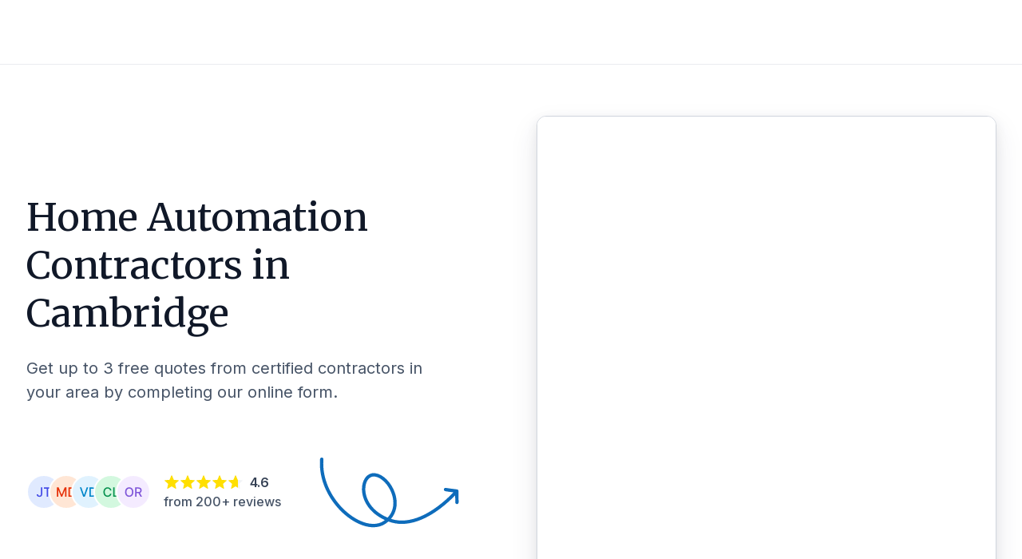

--- FILE ---
content_type: text/html; charset=utf-8
request_url: https://renoquotes.com/en/directory/ON/cambridge/home-automation
body_size: 89321
content:
<!DOCTYPE html><html lang="en"><head><meta charSet="utf-8" data-next-head=""/><meta name="viewport" content="width=device-width" data-next-head=""/><title data-next-head="">Certified &amp; Reliable Home Automation Contractors in Cambridge | Reno Quotes</title><meta name="description" content="In need of a home automation contractor in Cambridge? Thanks to the 18 000+ feedback from our verified customers, you can compare the best local home improvement contractor quotes. Rapidly find a trusted professional for your home automation projects, residential or commercial." data-next-head=""/><meta name="DC.title" content="Certified &amp; Reliable Home Automation Contractors in Cambridge" data-next-head=""/><script type="application/ld+json" data-next-head="">{"@context":"https://schema.org","@graph":[{"@type":"Organization","url":"https://renoquotes.com","logo":"https://renoquotes.com/sn_uploads/images/Soumission-Renovation-horizontal_logo_EN_1.png"}]}</script><script type="application/ld+json" data-next-head="">{"@context":"https://schema.org","@graph":[{"@type":"HomeAndConstructionBusiness","@id":"https://renoquotes.com","name":"RenoQuotes.com","address":{"@type":"PostalAddress","streetAddress":"200-7675 Boul Saint-Laurent","addressLocality":"Montreal","addressRegion":"QC","postalCode":"H2R 1W9","addressCountry":"CA"},"url":"https://renoquotes.com","telephone":"1 844 828-1588","review":[{"@type":"Review","author":{"@type":"Person","name":"Marie-Christine  Tremblay"},"datePublished":"2025-11-26","description":"Souci du détail, il en a fait plus que demandé. Nous avons apprécié son travail.","reviewRating":{"@type":"Rating","bestRating":"5","ratingValue":"5","worstRating":"1"}},{"@type":"Review","author":{"@type":"Person","name":"Marc Boisvert"},"datePublished":"2025-12-31","description":"Professionnel, consciencieux, facile d'approche, soumission et explications claires et précise ! Jonathan Lépine est un entrepreneur qui inspire confiance, il propose et amène des solutions innovantes et respecte votre budget, pas de surprise !\n\nOn recommande fortement - 5 étoiles +","reviewRating":{"@type":"Rating","bestRating":"5","ratingValue":"5","worstRating":"1"}},{"@type":"Review","author":{"@type":"Person","name":"Chantal  Dallaire"},"datePublished":"2025-12-14","description":"Très professionnel et minutieux. Travaux effectués dans les délais. Je le recommande fortement! ","reviewRating":{"@type":"Rating","bestRating":"5","ratingValue":"5","worstRating":"1"}},{"@type":"Review","author":{"@type":"Person","name":"Lise  Bernier"},"datePublished":"2025-12-10","description":"Excellent travail. Rapide et soigné.","reviewRating":{"@type":"Rating","bestRating":"5","ratingValue":"5","worstRating":"1"}},{"@type":"Review","author":{"@type":"Person","name":"Liviu-Razvan  Movila"},"datePublished":"2025-11-30","description":"Bon service ","reviewRating":{"@type":"Rating","bestRating":"5","ratingValue":"5","worstRating":"1"}}],"aggregateRating":{"@type":"AggregateRating","bestRating":"5","ratingValue":"4.74","reviewCount":"3542"}}]}</script><meta property="og:type" content="website" data-next-head=""/><meta property="og:site_name" content="Reno Quotes" data-next-head=""/><meta property="og:locale" content="en_CA" data-next-head=""/><meta property="og:image" content="https://renoquotes.com/img/logo/logo-en.png" data-next-head=""/><meta property="og:image:type" content="image/png" data-next-head=""/><meta property="og:image:width" content="400" data-next-head=""/><meta property="og:image:height" content="100" data-next-head=""/><meta property="og:title" content="Certified &amp; Reliable Home Automation Contractors in Cambridge" data-next-head=""/><meta property="og:description" content="In need of a home automation contractor in Cambridge? Thanks to the 18 000+ feedback from our verified customers, you can compare the best local home improvement contractor quotes. Rapidly find a trusted professional for your home automation projects, residential or commercial." data-next-head=""/><meta property="og:url" content="https://renoquotes.com/en/directory/on/cambridge/home-automation" data-next-head=""/><link rel="canonical" href="https://renoquotes.com/en/directory/on/cambridge/home-automation" data-next-head=""/><link rel="alternate" hrefLang="en-ca" href="https://renoquotes.com/en/directory/on/cambridge/home-automation" data-next-head=""/><link rel="alternate" hrefLang="fr-ca" href="https://soumissionrenovation.ca/fr/repertoire/on/cambridge/domotique" data-next-head=""/><meta name="geo.region" content="CA-ON" data-next-head=""/><meta name="geo.placename" content="Cambridge" data-next-head=""/><meta name="geo.position" content="43.3601;-80.31269" data-next-head=""/><meta name="ICBM" content="43.3601, -80.31269" data-next-head=""/><link rel="preconnect" href="https://dev.visualwebsiteoptimizer.com"/><script type="text/javascript" id="vwoCode" async="">window._vwo_code ||
              (function () {
              var w=window,
              d=document;
              var account_id=764918,
              version=2.2,
              settings_tolerance=2000,
              hide_element='body',
              hide_element_style = 'opacity:0 !important;filter:alpha(opacity=0) !important;background:none !important';
              /* DO NOT EDIT BELOW THIS LINE */
              if(f=!1,v=d.querySelector('#vwoCode'),cc={},-1<d.URL.indexOf('__vwo_disable__')||w._vwo_code)return;try{var e=JSON.parse(localStorage.getItem('_vwo_'+account_id+'_config'));cc=e&&'object'==typeof e?e:{}}catch(e){}function r(t){try{return decodeURIComponent(t)}catch(e){return t}}var s=function(){var e={combination:[],combinationChoose:[],split:[],exclude:[],uuid:null,consent:null,optOut:null},t=d.cookie||'';if(!t)return e;for(var n,i,o=/(?:^|;s*)(?:(_vis_opt_exp_(d+)_combi=([^;]*))|(_vis_opt_exp_(d+)_combi_choose=([^;]*))|(_vis_opt_exp_(d+)_split=([^:;]*))|(_vis_opt_exp_(d+)_exclude=[^;]*)|(_vis_opt_out=([^;]*))|(_vwo_global_opt_out=[^;]*)|(_vwo_uuid=([^;]*))|(_vwo_consent=([^;]*)))/g;null!==(n=o.exec(t));)try{n[1]?e.combination.push({id:n[2],value:r(n[3])}):n[4]?e.combinationChoose.push({id:n[5],value:r(n[6])}):n[7]?e.split.push({id:n[8],value:r(n[9])}):n[10]?e.exclude.push({id:n[11]}):n[12]?e.optOut=r(n[13]):n[14]?e.optOut=!0:n[15]?e.uuid=r(n[16]):n[17]&&(i=r(n[18]),e.consent=i&&3<=i.length?i.substring(0,3):null)}catch(e){}return e}();function i(){var e=function(){if(w.VWO&&Array.isArray(w.VWO))for(var e=0;e<w.VWO.length;e++){var t=w.VWO[e];if(Array.isArray(t)&&('setVisitorId'===t[0]||'setSessionId'===t[0]))return!0}return!1}(),t='a='+account_id+'&u='+encodeURIComponent(w._vis_opt_url||d.URL)+'&vn='+version+'&ph=1'+('undefined'!=typeof platform?'&p='+platform:'')+'&st='+w.performance.now();e||((n=function(){var e,t=[],n={},i=w.VWO&&w.VWO.appliedCampaigns||{};for(e in i){var o=i[e]&&i[e].v;o&&(t.push(e+'-'+o+'-1'),n[e]=!0)}if(s&&s.combination)for(var r=0;r<s.combination.length;r++){var a=s.combination[r];n[a.id]||t.push(a.id+'-'+a.value)}return t.join('|')}())&&(t+='&c='+n),(n=function(){var e=[],t={};if(s&&s.combinationChoose)for(var n=0;n<s.combinationChoose.length;n++){var i=s.combinationChoose[n];e.push(i.id+'-'+i.value),t[i.id]=!0}if(s&&s.split)for(var o=0;o<s.split.length;o++)t[(i=s.split[o]).id]||e.push(i.id+'-'+i.value);return e.join('|')}())&&(t+='&cc='+n),(n=function(){var e={},t=[];if(w.VWO&&Array.isArray(w.VWO))for(var n=0;n<w.VWO.length;n++){var i=w.VWO[n];if(Array.isArray(i)&&'setVariation'===i[0]&&i[1]&&Array.isArray(i[1]))for(var o=0;o<i[1].length;o++){var r,a=i[1][o];a&&'object'==typeof a&&(r=a.e,a=a.v,r&&a&&(e[r]=a))}}for(r in e)t.push(r+'-'+e[r]);return t.join('|')}())&&(t+='&sv='+n)),s&&s.optOut&&(t+='&o='+s.optOut);var n=function(){var e=[],t={};if(s&&s.exclude)for(var n=0;n<s.exclude.length;n++){var i=s.exclude[n];t[i.id]||(e.push(i.id),t[i.id]=!0)}return e.join('|')}();return n&&(t+='&e='+n),s&&s.uuid&&(t+='&id='+s.uuid),s&&s.consent&&(t+='&consent='+s.consent),w.name&&-1<w.name.indexOf('_vis_preview')&&(t+='&pM=true'),w.VWO&&w.VWO.ed&&(t+='&ed='+w.VWO.ed),t}code={nonce:v&&v.nonce,library_tolerance:function(){return'undefined'!=typeof library_tolerance?library_tolerance:void 0},settings_tolerance:function(){return cc.sT||settings_tolerance},hide_element_style:function(){return'{'+(cc.hES||hide_element_style)+'}'},hide_element:function(){return performance.getEntriesByName('first-contentful-paint')[0]?'':'string'==typeof cc.hE?cc.hE:hide_element},getVersion:function(){return version},finish:function(e){var t;f||(f=!0,(t=d.getElementById('_vis_opt_path_hides'))&&t.parentNode.removeChild(t),e&&((new Image).src='https://dev.visualwebsiteoptimizer.com/ee.gif?a='+account_id+e))},finished:function(){return f},addScript:function(e){var t=d.createElement('script');t.type='text/javascript',e.src?t.src=e.src:t.text=e.text,v&&t.setAttribute('nonce',v.nonce),d.getElementsByTagName('head')[0].appendChild(t)},load:function(e,t){t=t||{};var n=new XMLHttpRequest;n.open('GET',e,!0),n.withCredentials=!t.dSC,n.responseType=t.responseType||'text',n.onload=function(){if(t.onloadCb)return t.onloadCb(n,e);200===n.status?w._vwo_code.addScript({text:n.responseText}):w._vwo_code.finish('&e=loading_failure:'+e)},n.onerror=function(){if(t.onerrorCb)return t.onerrorCb(e);w._vwo_code.finish('&e=loading_failure:'+e)},n.send()},init:function(){var e,t=this.settings_tolerance();w._vwo_settings_timer=setTimeout(function(){w._vwo_code.finish()},t),'body'!==this.hide_element()?(n=d.createElement('style'),e=(t=this.hide_element())?t+this.hide_element_style():'',t=d.getElementsByTagName('head')[0],n.setAttribute('id','_vis_opt_path_hides'),v&&n.setAttribute('nonce',v.nonce),n.setAttribute('type','text/css'),n.styleSheet?n.styleSheet.cssText=e:n.appendChild(d.createTextNode(e)),t.appendChild(n)):(n=d.getElementsByTagName('head')[0],(e=d.createElement('div')).style.cssText='z-index: 2147483647 !important;position: fixed !important;left: 0 !important;top: 0 !important;width: 100% !important;height: 100% !important;background: white !important;',e.setAttribute('id','_vis_opt_path_hides'),e.classList.add('_vis_hide_layer'),n.parentNode.insertBefore(e,n.nextSibling));var n='https://dev.visualwebsiteoptimizer.com/j.php?'+i();-1!==w.location.search.indexOf('_vwo_xhr')?this.addScript({src:n}):this.load(n+'&x=true',{l:1})}};w._vwo_code=code;code.init();})();function d(){var e;t._vwo_code&&(e=d.hidingStyle=document.getElementById('_vis_opt_path_hides')||d.hidingStyle,t._vwo_code.finished()||_vwo_code.libExecuted||t.VWO&&VWO.dNR||(document.getElementById('_vis_opt_path_hides')||document.getElementsByTagName('head')[0].appendChild(e),requestAnimationFrame(d)))}var t;t=window,d();
              </script><meta charSet="utf-8"/><link rel="shortcut icon" href="/favicon/favicon.ico"/><link rel="apple-touch-icon" sizes="57x57" href="/favicon/favicon.ico"/><link rel="apple-touch-icon" sizes="60x60" href="/favicon/favicon.ico"/><link rel="apple-touch-icon" sizes="72x72" href="/favicon/favicon.ico"/><link rel="apple-touch-icon" sizes="76x76" href="/favicon/favicon.ico"/><link rel="apple-touch-icon" sizes="114x114" href="/favicon/favicon.ico"/><link rel="apple-touch-icon" sizes="152x152" href="/favicon/favicon.ico"/><link rel="apple-touch-icon" sizes="180x180" href="/favicon/favicon.ico"/><link rel="icon" type="image/png" sizes="192x192" href="/favicon/favicon.ico"/><link rel="icon" type="image/png" sizes="32x32" href="/favicon/favicon.ico"/><link rel="icon" type="image/png" sizes="96x96" href="/favicon/favicon.ico"/><link rel="icon" type="image/png" sizes="16x16" href="/favicon/favicon.ico"/><link rel="preconnect" href="https://api.soumissionrenovation.ca" crossorigin="true"/><link rel="preconnect" href="https://dev.visualwebsiteoptimizer.com"/><link rel="preconnect" href="https://connect.facebook.net"/><link rel="preload" as="image" fetchPriority="high" href="/_next/image?url=%2Fimg%2Fvisitor%2Fhome-page-banner.jpg&amp;w=1600&amp;q=75" imageSrcSet="/_next/image?url=%2Fimg%2Fvisitor%2Fhome-page-banner.jpg&amp;w=640&amp;q=75 640w, /_next/image?url=%2Fimg%2Fvisitor%2Fhome-page-banner.jpg&amp;w=1600&amp;q=75 1600w" imageSizes="100vw"/><link rel="dns-prefetch" href="https://fonts.googleapis.com"/><link rel="preconnect" href="https://fonts.googleapis.com" crossorigin=""/><link rel="dns-prefetch" href="https://fonts.gstatic.com"/><link rel="preconnect" href="https://fonts.gstatic.com" crossorigin=""/><link rel="preload" href="https://static.website.soumissionrenovation.ca/_next/static/media/e4af272ccee01ff0-s.p.woff2" as="font" type="font/woff2" crossorigin="anonymous" data-next-font="size-adjust"/><link rel="preload" href="https://static.website.soumissionrenovation.ca/_next/static/media/ebf02fc3e7dd10ae-s.p.woff2" as="font" type="font/woff2" crossorigin="anonymous" data-next-font="size-adjust"/><link rel="preload" href="https://static.website.soumissionrenovation.ca/_next/static/css/505c4a02b2128235.css" as="style"/><link rel="stylesheet" href="https://static.website.soumissionrenovation.ca/_next/static/css/505c4a02b2128235.css" data-n-g=""/><link rel="preload" href="https://static.website.soumissionrenovation.ca/_next/static/css/240542f06436fa3d.css" as="style"/><link rel="stylesheet" href="https://static.website.soumissionrenovation.ca/_next/static/css/240542f06436fa3d.css" data-n-g=""/><link rel="preload" href="https://static.website.soumissionrenovation.ca/_next/static/css/f303f57bf0f1b750.css" as="style"/><link rel="stylesheet" href="https://static.website.soumissionrenovation.ca/_next/static/css/f303f57bf0f1b750.css" data-n-p=""/><noscript data-n-css=""></noscript><script defer="" nomodule="" src="https://static.website.soumissionrenovation.ca/_next/static/chunks/polyfills-42372ed130431b0a.js"></script><script src="https://static.website.soumissionrenovation.ca/_next/static/chunks/webpack-6ebc1898bd70c010.js" defer=""></script><script src="https://static.website.soumissionrenovation.ca/_next/static/chunks/react-vendor-a514c2130b3c530a.js" defer=""></script><script src="https://static.website.soumissionrenovation.ca/_next/static/chunks/vendor-af809cb0e67ffe1d.js" defer=""></script><script src="https://static.website.soumissionrenovation.ca/_next/static/chunks/main-a4349e6e86a5f4f1.js" defer=""></script><script src="https://static.website.soumissionrenovation.ca/_next/static/chunks/framer-motion-8c877d5a59d695ed.js" defer=""></script><script src="https://static.website.soumissionrenovation.ca/_next/static/chunks/lodash-2c8976df4ed10f30.js" defer=""></script><script src="https://static.website.soumissionrenovation.ca/_next/static/chunks/styled-components-9069fb0bdff21b6d.js" defer=""></script><script src="https://static.website.soumissionrenovation.ca/_next/static/chunks/components-library-3e382843fae4d6bc.js" defer=""></script><script src="https://static.website.soumissionrenovation.ca/_next/static/chunks/pages/_app-ef3c580b14064c84.js" defer=""></script><script src="https://static.website.soumissionrenovation.ca/_next/static/chunks/1938-709a433c43594618.js" defer=""></script><script src="https://static.website.soumissionrenovation.ca/_next/static/chunks/6575-e51131590c6399e1.js" defer=""></script><script src="https://static.website.soumissionrenovation.ca/_next/static/chunks/1795-01cae37743827ba6.js" defer=""></script><script src="https://static.website.soumissionrenovation.ca/_next/static/chunks/pages/directory/%5Bprovince%5D/%5Bcity%5D/%5Bservice%5D-1c88c2c470921ab1.js" defer=""></script><script src="https://static.website.soumissionrenovation.ca/_next/static/c_DmPmBAvZOP8fQlpDQGi/_buildManifest.js" defer=""></script><script src="https://static.website.soumissionrenovation.ca/_next/static/c_DmPmBAvZOP8fQlpDQGi/_ssgManifest.js" defer=""></script><style data-styled="" data-styled-version="6.1.19">.fLoobF{font-weight:600;display:block;margin-bottom:8px;box-sizing:border-box;margin-inline-start:0px;margin-inline-end:0px;margin-top:0;color:#101828;font-size:2rem;line-height:initial;}/*!sc*/
data-styled.g4[id="sc-ggWZvA"]{content:"fLoobF,"}/*!sc*/
.fKejXk{font-weight:600;display:block;margin-bottom:8px;box-sizing:border-box;margin-inline-start:0px;margin-inline-end:0px;margin-top:0;color:#101828;font-size:1.75rem;line-height:initial;}/*!sc*/
data-styled.g5[id="sc-dTvVRJ"]{content:"fKejXk,"}/*!sc*/
.VRlCE{font-weight:600;display:block;margin-bottom:8px;box-sizing:border-box;margin-inline-start:0px;margin-inline-end:0px;margin-top:0;color:#101828;font-size:1.25rem;line-height:initial;}/*!sc*/
data-styled.g7[id="sc-hjsuWn"]{content:"VRlCE,"}/*!sc*/
.esKjco{position:relative;justify-content:center;display:flex;align-items:center;transition:all .25s ease;user-select:none;line-height:1.5;box-shadow:none;cursor:pointer;border-radius:8px!important;font-weight:600;border:1px solid #0D5697;background-color:#0D5697;color:white;min-height:30px;padding:10px 14px 10px 14px;height:40px;font-size:16px;}/*!sc*/
.esKjco:hover:enabled{top:-1px;}/*!sc*/
.esKjco:disabled{background-color:#F2F4F7;border:1px solid #EAECF0;color:#98A2B3;}/*!sc*/
.esKjco:hover:enabled{background-color:#0F4A7D;border:1px solid #0F4A7D;}/*!sc*/
.esKjco:active:enabled{border:1px solid #E2EFFC;}/*!sc*/
data-styled.g21[id="sc-gGKoUb"]{content:"esKjco,"}/*!sc*/
.gmMITT{box-sizing:border-box;overflow:hidden;display:flex;width:100%;position:relative;border:1px solid #EAECF0;background-color:white;border-radius:12px;box-shadow:0px 4px 6px -2px rgba(16, 24, 40, 0.03),0px 12px 16px -4px rgba(16, 24, 40, 0.08);top:0;}/*!sc*/
data-styled.g22[id="sc-hwddKA"]{content:"gmMITT,"}/*!sc*/
.hFXlIh{display:flex;align-items:center;gap:8px;color:#475467;}/*!sc*/
.hFXlIh svg{color:#fdb022;}/*!sc*/
data-styled.g39[id="sc-jYczwO"]{content:"hFXlIh,"}/*!sc*/
.fqrAMn{display:flex;align-items:center;gap:6px;color:#475467;}/*!sc*/
data-styled.g40[id="sc-dNFkOE"]{content:"fqrAMn,"}/*!sc*/
.fbVnlC{font-size:48px;text-align:left;margin-top:0;margin-bottom:24px;line-height:1.25;}/*!sc*/
@media (max-width: 1279px){.fbVnlC{font-size:36px;line-height:1.22;margin-bottom:16px;}}/*!sc*/
data-styled.g70[id="sc-eQaGpr"]{content:"fbVnlC,"}/*!sc*/
.kJReap{font-size:20px;text-align:left;margin-top:0;margin-bottom:48px;color:#475467;}/*!sc*/
@media (max-width: 1279px){.kJReap{font-size:18px;margin-bottom:32px;}}/*!sc*/
data-styled.g71[id="sc-VLMBG"]{content:"kJReap,"}/*!sc*/
.dOEviH{position:relative;}/*!sc*/
data-styled.g86[id="sc-hldWLq"]{content:"dOEviH,"}/*!sc*/
.kPXa-dV{box-sizing:border-box;border-radius:8px;font-size:16px;line-height:22px;color:#101828;border:1px solid #D0D5DD;padding:10px 14px 10px 14px;width:100%;background-color:#fff;outline:none;transition:box-shadow 0.25s,border-color 0.25s;box-shadow:none;padding-left:42px;border:1px solid #D0D5DD;}/*!sc*/
.kPXa-dV:disabled{cursor:not-allowed;}/*!sc*/
data-styled.g87[id="sc-iPXUjb"]{content:"kPXa-dV,"}/*!sc*/
.eqwUpx{position:absolute;top:50%;left:14px;transform:translateY(-50%);color:#475467;display:flex;align-items:center;}/*!sc*/
data-styled.g88[id="sc-hlweCQ"]{content:"eqwUpx,"}/*!sc*/
.cVjVpk{position:absolute;left:0;right:0;top:calc(100% + 4px);z-index:1;opacity:0;visibility:hidden;transition:opacity 0.3s ease-in-out,visibility 0.3s ease-in-out;padding:0;border:1px solid #EAECF0;}/*!sc*/
data-styled.g89[id="sc-iQqcaB"]{content:"cVjVpk,"}/*!sc*/
.ikRwoy{padding:10px 14px 10px 14px;marginTop:0 width:100%;color:#475467;font-weight:500;}/*!sc*/
data-styled.g92[id="sc-fvubMj"]{content:"ikRwoy,"}/*!sc*/
.jleIxE{color:#344054;font-weight:600;transition:color 0.3s ease-in-out;}/*!sc*/
@media screen and (max-width: 1279px){.jleIxE{display:block;margin-top:8px;}}/*!sc*/
data-styled.g93[id="sc-jVxTAy"]{content:"jleIxE,"}/*!sc*/
.eXmxto{line-height:24px;}/*!sc*/
.eXmxto:hover .sc-jVxTAy{color:#182230;}/*!sc*/
data-styled.g94[id="sc-erPUmh"]{content:"eXmxto,"}/*!sc*/
.jwWysD{padding:10px 14px 10px 14px;width:100%;color:#475467;font-weight:500;line-height:24px;}/*!sc*/
data-styled.g95[id="sc-iRTMaw"]{content:"jwWysD,"}/*!sc*/
</style></head><body><noscript>img height="1" width="1" style="display:none" src="https://www.facebook.com/tr?id=1568071090112836&ev=PageView&noscript=1"/></noscript><div id="__next"><main class="__className_8631e3 __variable_8631e3 __variable_9ee171" style="overflow:visible;--font-inter:&#x27;Inter&#x27;, &#x27;Inter Fallback&#x27;;--font-merriweather:&#x27;Merriweather&#x27;, &#x27;Merriweather Fallback&#x27;"><div class="visitor-layout"><nav id="navbar-visitor" class="navbar-main headroom bgc-white pad-0 sticky
          
         navbar navbar-expand-xl"><div class="container-fluid"><div class="w-100 d-flex pad-t-0 pad-b-0 justify-content-between align-items-center visitor-navbar-container page-container "></div></div></nav><div class="page-container row no-gutters"><div class="w-100 vh-min-100 "><div class="w-100 service-background directory-service-page"><div class="hero-form_container__dJ_UY"><div class="hero-form_headerSection__4e1io"><div class="service_headers__5TXwZ"><h1 class="sc-eQaGpr fbVnlC">
              Home Automation Contractors
              in
              <span className="text-capitalize">Cambridge</span>
            </h1><p class="sc-VLMBG kJReap">Get up to 3 free quotes from certified contractors in your area by completing our online form.</p></div><div class="hero-form_imgContainer__kXpqK"><img alt="Group of avatars" loading="lazy" width="156" height="44" decoding="async" data-nimg="1" style="color:transparent" srcSet="/_next/image?url=%2Fimg%2Fvisitor%2Favatar-group.svg&amp;w=256&amp;q=75 1x, /_next/image?url=%2Fimg%2Fvisitor%2Favatar-group.svg&amp;w=400&amp;q=75 2x" src="/_next/image?url=%2Fimg%2Fvisitor%2Favatar-group.svg&amp;w=400&amp;q=75"/><div class="hero-form_starContainer__IMb0y"><div class="hero-form_stars__WUfWR"><svg width="1.25rem" viewBox="0 0 20 20" fill="none" xmlns="http://www.w3.org/2000/svg"><g clip-path="url(#clip0_120_17784)"><path d="M9.53834 1.60996C9.70914 1.19932 10.2909 1.19932 10.4617 1.60996L12.5278 6.57744C12.5998 6.75056 12.7626 6.86885 12.9495 6.88383L18.3123 7.31376C18.7556 7.3493 18.9354 7.90256 18.5976 8.19189L14.5117 11.6919C14.3693 11.8139 14.3071 12.0053 14.3506 12.1876L15.5989 17.4208C15.7021 17.8534 15.2315 18.1954 14.8519 17.9635L10.2606 15.1592C10.1006 15.0615 9.89938 15.0615 9.73937 15.1592L5.14806 17.9635C4.76851 18.1954 4.29788 17.8534 4.40108 17.4208L5.64939 12.1876C5.69289 12.0053 5.6307 11.8139 5.48831 11.6919L1.40241 8.19189C1.06464 7.90256 1.24441 7.3493 1.68773 7.31376L7.05054 6.88383C7.23744 6.86885 7.40024 6.75056 7.47225 6.57744L9.53834 1.60996Z" fill="var(--neutral-100)"></path><g clip-path="url(#clip1_120_17784)"><path d="M9.53834 1.60996C9.70914 1.19932 10.2909 1.19932 10.4617 1.60996L12.5278 6.57744C12.5998 6.75056 12.7626 6.86885 12.9495 6.88383L18.3123 7.31376C18.7556 7.3493 18.9354 7.90256 18.5976 8.19189L14.5117 11.6919C14.3693 11.8139 14.3071 12.0053 14.3506 12.1876L15.5989 17.4208C15.7021 17.8534 15.2315 18.1954 14.8519 17.9635L10.2606 15.1592C10.1006 15.0615 9.89938 15.0615 9.73937 15.1592L5.14806 17.9635C4.76851 18.1954 4.29788 17.8534 4.40108 17.4208L5.64939 12.1876C5.69289 12.0053 5.6307 11.8139 5.48831 11.6919L1.40241 8.19189C1.06464 7.90256 1.24441 7.3493 1.68773 7.31376L7.05054 6.88383C7.23744 6.86885 7.40024 6.75056 7.47225 6.57744L9.53834 1.60996Z" fill="#FFDF00"></path></g></g><defs><clipPath id="clip0_120_17784"><rect width="20" height="20" fill="white"></rect></clipPath><clipPath id="clip1_120_17784"><rect width="20" height="20" fill="white"></rect></clipPath></defs></svg><svg width="1.25rem" viewBox="0 0 20 20" fill="none" xmlns="http://www.w3.org/2000/svg"><g clip-path="url(#clip0_120_17784)"><path d="M9.53834 1.60996C9.70914 1.19932 10.2909 1.19932 10.4617 1.60996L12.5278 6.57744C12.5998 6.75056 12.7626 6.86885 12.9495 6.88383L18.3123 7.31376C18.7556 7.3493 18.9354 7.90256 18.5976 8.19189L14.5117 11.6919C14.3693 11.8139 14.3071 12.0053 14.3506 12.1876L15.5989 17.4208C15.7021 17.8534 15.2315 18.1954 14.8519 17.9635L10.2606 15.1592C10.1006 15.0615 9.89938 15.0615 9.73937 15.1592L5.14806 17.9635C4.76851 18.1954 4.29788 17.8534 4.40108 17.4208L5.64939 12.1876C5.69289 12.0053 5.6307 11.8139 5.48831 11.6919L1.40241 8.19189C1.06464 7.90256 1.24441 7.3493 1.68773 7.31376L7.05054 6.88383C7.23744 6.86885 7.40024 6.75056 7.47225 6.57744L9.53834 1.60996Z" fill="var(--neutral-100)"></path><g clip-path="url(#clip1_120_17784)"><path d="M9.53834 1.60996C9.70914 1.19932 10.2909 1.19932 10.4617 1.60996L12.5278 6.57744C12.5998 6.75056 12.7626 6.86885 12.9495 6.88383L18.3123 7.31376C18.7556 7.3493 18.9354 7.90256 18.5976 8.19189L14.5117 11.6919C14.3693 11.8139 14.3071 12.0053 14.3506 12.1876L15.5989 17.4208C15.7021 17.8534 15.2315 18.1954 14.8519 17.9635L10.2606 15.1592C10.1006 15.0615 9.89938 15.0615 9.73937 15.1592L5.14806 17.9635C4.76851 18.1954 4.29788 17.8534 4.40108 17.4208L5.64939 12.1876C5.69289 12.0053 5.6307 11.8139 5.48831 11.6919L1.40241 8.19189C1.06464 7.90256 1.24441 7.3493 1.68773 7.31376L7.05054 6.88383C7.23744 6.86885 7.40024 6.75056 7.47225 6.57744L9.53834 1.60996Z" fill="#FFDF00"></path></g></g><defs><clipPath id="clip0_120_17784"><rect width="20" height="20" fill="white"></rect></clipPath><clipPath id="clip1_120_17784"><rect width="20" height="20" fill="white"></rect></clipPath></defs></svg><svg width="1.25rem" viewBox="0 0 20 20" fill="none" xmlns="http://www.w3.org/2000/svg"><g clip-path="url(#clip0_120_17784)"><path d="M9.53834 1.60996C9.70914 1.19932 10.2909 1.19932 10.4617 1.60996L12.5278 6.57744C12.5998 6.75056 12.7626 6.86885 12.9495 6.88383L18.3123 7.31376C18.7556 7.3493 18.9354 7.90256 18.5976 8.19189L14.5117 11.6919C14.3693 11.8139 14.3071 12.0053 14.3506 12.1876L15.5989 17.4208C15.7021 17.8534 15.2315 18.1954 14.8519 17.9635L10.2606 15.1592C10.1006 15.0615 9.89938 15.0615 9.73937 15.1592L5.14806 17.9635C4.76851 18.1954 4.29788 17.8534 4.40108 17.4208L5.64939 12.1876C5.69289 12.0053 5.6307 11.8139 5.48831 11.6919L1.40241 8.19189C1.06464 7.90256 1.24441 7.3493 1.68773 7.31376L7.05054 6.88383C7.23744 6.86885 7.40024 6.75056 7.47225 6.57744L9.53834 1.60996Z" fill="var(--neutral-100)"></path><g clip-path="url(#clip1_120_17784)"><path d="M9.53834 1.60996C9.70914 1.19932 10.2909 1.19932 10.4617 1.60996L12.5278 6.57744C12.5998 6.75056 12.7626 6.86885 12.9495 6.88383L18.3123 7.31376C18.7556 7.3493 18.9354 7.90256 18.5976 8.19189L14.5117 11.6919C14.3693 11.8139 14.3071 12.0053 14.3506 12.1876L15.5989 17.4208C15.7021 17.8534 15.2315 18.1954 14.8519 17.9635L10.2606 15.1592C10.1006 15.0615 9.89938 15.0615 9.73937 15.1592L5.14806 17.9635C4.76851 18.1954 4.29788 17.8534 4.40108 17.4208L5.64939 12.1876C5.69289 12.0053 5.6307 11.8139 5.48831 11.6919L1.40241 8.19189C1.06464 7.90256 1.24441 7.3493 1.68773 7.31376L7.05054 6.88383C7.23744 6.86885 7.40024 6.75056 7.47225 6.57744L9.53834 1.60996Z" fill="#FFDF00"></path></g></g><defs><clipPath id="clip0_120_17784"><rect width="20" height="20" fill="white"></rect></clipPath><clipPath id="clip1_120_17784"><rect width="20" height="20" fill="white"></rect></clipPath></defs></svg><svg width="1.25rem" viewBox="0 0 20 20" fill="none" xmlns="http://www.w3.org/2000/svg"><g clip-path="url(#clip0_120_17784)"><path d="M9.53834 1.60996C9.70914 1.19932 10.2909 1.19932 10.4617 1.60996L12.5278 6.57744C12.5998 6.75056 12.7626 6.86885 12.9495 6.88383L18.3123 7.31376C18.7556 7.3493 18.9354 7.90256 18.5976 8.19189L14.5117 11.6919C14.3693 11.8139 14.3071 12.0053 14.3506 12.1876L15.5989 17.4208C15.7021 17.8534 15.2315 18.1954 14.8519 17.9635L10.2606 15.1592C10.1006 15.0615 9.89938 15.0615 9.73937 15.1592L5.14806 17.9635C4.76851 18.1954 4.29788 17.8534 4.40108 17.4208L5.64939 12.1876C5.69289 12.0053 5.6307 11.8139 5.48831 11.6919L1.40241 8.19189C1.06464 7.90256 1.24441 7.3493 1.68773 7.31376L7.05054 6.88383C7.23744 6.86885 7.40024 6.75056 7.47225 6.57744L9.53834 1.60996Z" fill="var(--neutral-100)"></path><g clip-path="url(#clip1_120_17784)"><path d="M9.53834 1.60996C9.70914 1.19932 10.2909 1.19932 10.4617 1.60996L12.5278 6.57744C12.5998 6.75056 12.7626 6.86885 12.9495 6.88383L18.3123 7.31376C18.7556 7.3493 18.9354 7.90256 18.5976 8.19189L14.5117 11.6919C14.3693 11.8139 14.3071 12.0053 14.3506 12.1876L15.5989 17.4208C15.7021 17.8534 15.2315 18.1954 14.8519 17.9635L10.2606 15.1592C10.1006 15.0615 9.89938 15.0615 9.73937 15.1592L5.14806 17.9635C4.76851 18.1954 4.29788 17.8534 4.40108 17.4208L5.64939 12.1876C5.69289 12.0053 5.6307 11.8139 5.48831 11.6919L1.40241 8.19189C1.06464 7.90256 1.24441 7.3493 1.68773 7.31376L7.05054 6.88383C7.23744 6.86885 7.40024 6.75056 7.47225 6.57744L9.53834 1.60996Z" fill="#FFDF00"></path></g></g><defs><clipPath id="clip0_120_17784"><rect width="20" height="20" fill="white"></rect></clipPath><clipPath id="clip1_120_17784"><rect width="20" height="20" fill="white"></rect></clipPath></defs></svg><svg width="1.25rem" viewBox="0 0 20 20" fill="none" xmlns="http://www.w3.org/2000/svg"><g clip-path="url(#clip0_120_17781)"><path d="M9.53834 1.60996C9.70914 1.19932 10.2909 1.19932 10.4617 1.60996L12.5278 6.57744C12.5998 6.75056 12.7626 6.86885 12.9495 6.88383L18.3123 7.31376C18.7556 7.3493 18.9354 7.90256 18.5976 8.19189L14.5117 11.6919C14.3693 11.8139 14.3071 12.0053 14.3506 12.1876L15.5989 17.4208C15.7021 17.8534 15.2315 18.1954 14.8519 17.9635L10.2606 15.1592C10.1006 15.0615 9.89938 15.0615 9.73937 15.1592L5.14806 17.9635C4.76851 18.1954 4.29788 17.8534 4.40108 17.4208L5.64939 12.1876C5.69289 12.0053 5.6307 11.8139 5.48831 11.6919L1.40241 8.19189C1.06464 7.90256 1.24441 7.3493 1.68773 7.31376L7.05054 6.88383C7.23744 6.86885 7.40024 6.75056 7.47225 6.57744L9.53834 1.60996Z" fill="var(--neutral-100)"></path><g clip-path="url(#clip1_120_17781)"><path d="M9.53834 1.60996C9.70914 1.19932 10.2909 1.19932 10.4617 1.60996L12.5278 6.57744C12.5998 6.75056 12.7626 6.86885 12.9495 6.88383L18.3123 7.31376C18.7556 7.3493 18.9354 7.90256 18.5976 8.19189L14.5117 11.6919C14.3693 11.8139 14.3071 12.0053 14.3506 12.1876L15.5989 17.4208C15.7021 17.8534 15.2315 18.1954 14.8519 17.9635L10.2606 15.1592C10.1006 15.0615 9.89938 15.0615 9.73937 15.1592L5.14806 17.9635C4.76851 18.1954 4.29788 17.8534 4.40108 17.4208L5.64939 12.1876C5.69289 12.0053 5.6307 11.8139 5.48831 11.6919L1.40241 8.19189C1.06464 7.90256 1.24441 7.3493 1.68773 7.31376L7.05054 6.88383C7.23744 6.86885 7.40024 6.75056 7.47225 6.57744L9.53834 1.60996Z" fill="#FFDF00"></path></g></g><defs><clipPath id="clip0_120_17781"><rect width="20" height="20" fill="white"></rect></clipPath><clipPath id="clip1_120_17781"><rect width="13" height="20" fill="white"></rect></clipPath></defs></svg><p class="hero-form_ratingText___aTwA">4.6</p></div><p class="hero-form_reviewCount__zd5re txt-md">from 200+ reviews</p></div><div class="hero-form_squiggly__QyxGK"><img alt="Decorative squiggly line" loading="lazy" decoding="async" data-nimg="fill" class="invisible-mobile" style="position:absolute;height:100%;width:100%;left:0;top:0;right:0;bottom:0;color:transparent" sizes="100vw" srcSet="/_next/image?url=%2Fimg%2Fvisitor%2Fsquiggly.svg&amp;w=640&amp;q=75 640w, /_next/image?url=%2Fimg%2Fvisitor%2Fsquiggly.svg&amp;w=768&amp;q=75 768w, /_next/image?url=%2Fimg%2Fvisitor%2Fsquiggly.svg&amp;w=1024&amp;q=75 1024w, /_next/image?url=%2Fimg%2Fvisitor%2Fsquiggly.svg&amp;w=1280&amp;q=75 1280w, /_next/image?url=%2Fimg%2Fvisitor%2Fsquiggly.svg&amp;w=1600&amp;q=75 1600w" src="/_next/image?url=%2Fimg%2Fvisitor%2Fsquiggly.svg&amp;w=1600&amp;q=75"/></div></div></div><div class="hero-form_formContainer__DKF3i"><div class="curved-borders hero-form_formCard__610GV card"><iframe loading="lazy" title="embed-form-id-26" src="/en/embed/form/26?page-url=%2Fdirectory%2FON%2Fcambridge%2Fhome-automation&amp;province=ON&amp;city=cambridge&amp;service=home-automation" style="width:100%;height:100%"></iframe></div></div></div><div class="how-it-works_containerHowItWork__ElALC"><div class="pill-borders bgc-primary-100 pad-t-1 pad-b-1 d-inline-block pad-r-4 pad-l-4"><span class="primary-700 font-weight-500">How it Works</span></div></div><style data-emotion="css v9hzso">.css-v9hzso{--Grid-columns:12;--Grid-columnSpacing:12px;--Grid-rowSpacing:0px;-webkit-flex-direction:row;-ms-flex-direction:row;flex-direction:row;min-width:0;box-sizing:border-box;display:-webkit-box;display:-webkit-flex;display:-ms-flexbox;display:flex;-webkit-box-flex-wrap:wrap;-webkit-flex-wrap:wrap;-ms-flex-wrap:wrap;flex-wrap:wrap;gap:var(--Grid-rowSpacing) var(--Grid-columnSpacing);}</style><div class="MuiGrid2-root MuiGrid2-container MuiGrid2-direction-xs-row MuiGrid2-spacing-mobile-2 mar-t-6 css-v9hzso"><style data-emotion="css pfrq34">.css-pfrq34{-webkit-box-flex:0;-webkit-flex-grow:0;-ms-flex-positive:0;flex-grow:0;-webkit-flex-basis:auto;-ms-flex-preferred-size:auto;flex-basis:auto;width:calc(100% * 12 / var(--Grid-columns) - (var(--Grid-columns) - 12) * (var(--Grid-columnSpacing) / var(--Grid-columns)));min-width:0;box-sizing:border-box;}@media (min-width:1279px){.css-pfrq34{-webkit-box-flex:0;-webkit-flex-grow:0;-ms-flex-positive:0;flex-grow:0;-webkit-flex-basis:auto;-ms-flex-preferred-size:auto;flex-basis:auto;width:calc(100% * 4 / var(--Grid-columns) - (var(--Grid-columns) - 4) * (var(--Grid-columnSpacing) / var(--Grid-columns)));}}</style><div class="MuiGrid2-root MuiGrid2-direction-xs-row MuiGrid2-grid-mobile-12 MuiGrid2-grid-desktop-4 mar-b-4 css-pfrq34"><div class="bgc-white curved-borders pad-6 shadow h-100"><div class="text-center"><div style="min-width:50px"><svg width="50px" height="50px" viewBox="0 0 46 46" fill="none" xmlns="http://www.w3.org/2000/svg"><rect x="3" y="3" width="40" height="40" rx="20" fill="var(--primary-100)"></rect><rect x="3" y="3" width="40" height="40" rx="20" stroke="var(--primary-50)" stroke-width="6"></rect><path d="M19.8 24.6C19.8 24.6 21 26.2 23 26.2C25 26.2 26.2 24.6 26.2 24.6M20.6 20.6H20.608M25.4 20.6H25.408M31 23C31 27.4183 27.4183 31 23 31C18.5817 31 15 27.4183 15 23C15 18.5817 18.5817 15 23 15C27.4183 15 31 18.5817 31 23Z" stroke="var(--primary-600)" stroke-width="2" stroke-linecap="round" stroke-linejoin="round"></path></svg></div><h5 style="margin-top:12px" class="sc-hjsuWn VRlCE txt-xl neutral-900 font-weight-600">Tell us about your project</h5><p class="txt-md neutral-500 font-weight-400 mar-t-4">Tell us about your project and submit the form in less than 5 minutes.</p></div></div></div><div class="MuiGrid2-root MuiGrid2-direction-xs-row MuiGrid2-grid-mobile-12 MuiGrid2-grid-desktop-4 mar-b-4 css-pfrq34"><div class="bgc-white curved-borders pad-6 shadow h-100"><div class="text-center"><div style="min-width:50px"><svg width="50px" height="50px" viewBox="0 0 46 46" fill="none" xmlns="http://www.w3.org/2000/svg"><rect x="3" y="3" width="40" height="40" rx="20" fill="var(--primary-100)"></rect><rect x="3" y="3" width="40" height="40" rx="20" stroke="var(--primary-50)" stroke-width="6"></rect><g clip-path="url(#clip0_952_9067)"><path d="M14.667 27.1665L23.0003 31.3332L31.3337 27.1665M14.667 22.9998L23.0003 27.1665L31.3337 22.9998M23.0003 14.6665L14.667 18.8332L23.0003 22.9998L31.3337 18.8332L23.0003 14.6665Z" stroke="var(--primary-600)" stroke-width="1.66667" stroke-linecap="round" stroke-linejoin="round"></path></g><defs><clipPath id="clip0_952_9067"><rect width="20" height="20" fill="white" transform="translate(13 13)"></rect></clipPath></defs></svg></div><h5 style="margin-top:12px" class="sc-hjsuWn VRlCE txt-xl neutral-900 font-weight-600">Get in touch with contractors</h5><p class="txt-md neutral-500 font-weight-400 mar-t-4">We put you in contact with 3 certified contractors.</p></div></div></div><div class="MuiGrid2-root MuiGrid2-direction-xs-row MuiGrid2-grid-mobile-12 MuiGrid2-grid-desktop-4 mar-b-4 css-pfrq34"><div class="bgc-white curved-borders pad-6 shadow h-100"><div class="text-center"><div style="min-width:50px"><svg width="50px" height="50px" viewBox="0 0 46 46" fill="none" xmlns="http://www.w3.org/2000/svg"><rect x="3" y="3" width="40" height="40" rx="20" fill="var(--primary-100)"></rect><rect x="3" y="3" width="40" height="40" rx="20" stroke="var(--primary-50)" stroke-width="6"></rect><path d="M23.8333 14.6665L15.5 24.6665H23L22.1667 31.3332L30.5 21.3332H23L23.8333 14.6665Z" stroke="var(--primary-600)" stroke-width="1.66667" stroke-linecap="round" stroke-linejoin="round"></path></svg></div><h5 style="margin-top:12px" class="sc-hjsuWn VRlCE txt-xl neutral-900 font-weight-600">Choose a contractor</h5><p class="txt-md neutral-500 font-weight-400 mar-t-4">Compare the different quotes, choose the best contractor, and save time and money.</p></div></div></div></div><div class="mar-t-12"><h2 class="sc-ggWZvA fLoobF txt-display-sm neutral-900">Here are some<!-- --> <span style="text-transform:lowercase">Home Automation Contractors</span> <!-- -->in<!-- --> <span class="text-capitalize">Cambridge</span>, <!-- -->Ontario</h2><div class="d-block-mobile" style="gap:64px"><div id="contractor-list"><div class="mar-t-6 pad-t-6 pad-b-6 pad-l-1 pad-r-1 border-neutral-top-200 w-100"><style data-emotion="css k27tlm">.css-k27tlm{--Grid-columns:12;--Grid-columnSpacing:0px;--Grid-rowSpacing:0px;-webkit-flex-direction:row;-ms-flex-direction:row;flex-direction:row;min-width:0;box-sizing:border-box;display:-webkit-box;display:-webkit-flex;display:-ms-flexbox;display:flex;-webkit-box-flex-wrap:wrap;-webkit-flex-wrap:wrap;-ms-flex-wrap:wrap;flex-wrap:wrap;gap:var(--Grid-rowSpacing) var(--Grid-columnSpacing);}</style><div class="MuiGrid2-root MuiGrid2-container MuiGrid2-direction-xs-row MuiGrid2-spacing-mobile-2 css-k27tlm"><style data-emotion="css 4iqdeb">.css-4iqdeb{-webkit-box-flex:0;-webkit-flex-grow:0;-ms-flex-positive:0;flex-grow:0;-webkit-flex-basis:auto;-ms-flex-preferred-size:auto;flex-basis:auto;width:calc(100% * 12 / var(--Grid-columns) - (var(--Grid-columns) - 12) * (var(--Grid-columnSpacing) / var(--Grid-columns)));min-width:0;box-sizing:border-box;}@media (min-width:1279px){.css-4iqdeb{-webkit-box-flex:0;-webkit-flex-grow:0;-ms-flex-positive:0;flex-grow:0;-webkit-flex-basis:auto;-ms-flex-preferred-size:auto;flex-basis:auto;width:calc(100% * 9.5 / var(--Grid-columns) - (var(--Grid-columns) - 9.5) * (var(--Grid-columnSpacing) / var(--Grid-columns)));}}</style><div class="MuiGrid2-root MuiGrid2-direction-xs-row MuiGrid2-grid-mobile-12 MuiGrid2-grid-desktop-9.5 pad-l-0 pad-r-0 css-4iqdeb"><div class="d-flex"><div class="mar-r-1"><a href="/en/contractor/wirework_solutions?referent=directory"><img alt="Wirework Solutions" loading="lazy" width="100" height="100" decoding="async" data-nimg="1" class="circle" style="color:transparent" srcSet="/_next/image?url=%2Fimg%2Fcontractor%2Flogo-soumission-renovation-contractor.jpg&amp;w=128&amp;q=75 1x, /_next/image?url=%2Fimg%2Fcontractor%2Flogo-soumission-renovation-contractor.jpg&amp;w=256&amp;q=75 2x" src="/_next/image?url=%2Fimg%2Fcontractor%2Flogo-soumission-renovation-contractor.jpg&amp;w=256&amp;q=75"/></a></div><div class="mar-l-4"><div class="d-flex"><a class="primary-700 font-weight-500 txt-md" href="/en/contractor/wirework_solutions?referent=directory"><h3 class="sc-dTvVRJ fKejXk neutral-900 font-weight-500 contractor-card_header__ZA9s2 txt-display-xs">Wirework Solutions</h3></a></div><div class="contractor-card_address__DUrkq">115 Hillcrest Avenue, Mississauga, L5B 3Y9</div><div class="d-flex align-items-center contractor-card_ratings__ke05T"><div class="sc-jYczwO hFXlIh"><div class="sc-dNFkOE fqrAMn"><span style="font-weight:600">5</span><svg width="20" height="20" viewBox="0 0 20 20" fill="none" xmlns="http://www.w3.org/2000/svg"><g clip-path="url(#clip0_15075_1544)"><path d="M9.53834 1.60996C9.70914 1.19932 10.2909 1.19932 10.4617 1.60996L12.5278 6.57744C12.5998 6.75056 12.7626 6.86885 12.9495 6.88383L18.3123 7.31376C18.7556 7.3493 18.9354 7.90256 18.5976 8.19189L14.5117 11.6919C14.3693 11.8139 14.3071 12.0053 14.3506 12.1876L15.5989 17.4208C15.7021 17.8534 15.2315 18.1954 14.8519 17.9635L10.2606 15.1592C10.1006 15.0615 9.89938 15.0615 9.73937 15.1592L5.14806 17.9635C4.76851 18.1954 4.29788 17.8534 4.40108 17.4208L5.64939 12.1876C5.69289 12.0053 5.6307 11.8139 5.48831 11.6919L1.40241 8.19189C1.06464 7.90256 1.24441 7.3493 1.68773 7.31376L7.05054 6.88383C7.23744 6.86885 7.40024 6.75056 7.47225 6.57744L9.53834 1.60996Z" fill="currentColor"></path></g><defs><clipPath id="clip0_15075_1544"><rect width="20" height="20" fill="white"></rect></clipPath></defs></svg></div><span style="color:#D0D5DD">|</span><span>4 Reviews</span></div></div><div class="d-none d-md-block"><div class="mar-t-4 txt-sm"><div class="pill-borders d-inline-block pad-t-1 pad-b-1 mar-r-3 pad-r-4 pad-l-4 mar-b-3 bgc-neutral-100"><span class="neutral-700 font-weight-500">Home automation</span></div><div class="pill-borders d-inline-block pad-t-1 pad-b-1 mar-r-3 pad-r-4 pad-l-4 mar-b-3 bgc-neutral-100" style="display:inline-block"><span class="neutral-700 font-weight-500">Electrician</span></div><div class="pill-borders d-inline-block pad-t-1 pad-b-1 mar-r-3 pad-r-4 pad-l-4 mar-b-3 bgc-neutral-100" style="display:inline-block"><span class="neutral-700 font-weight-500">Heated floors</span></div><div class="pill-borders d-inline-block pad-t-1 pad-b-1 mar-r-3 pad-r-4 pad-l-4 mar-b-3 bgc-neutral-100" style="display:inline-block"><span class="neutral-700 font-weight-500">Heating Hot water</span></div><div class="pill-borders d-inline-block pad-t-1 pad-b-1 mar-r-3 pad-r-4 pad-l-4 mar-b-3 bgc-neutral-100" style="display:none"><span class="neutral-700 font-weight-500">Heating Natural gaz</span></div><div class="pill-borders d-inline-block pad-t-1 pad-b-1 mar-r-3 pad-r-4 pad-l-4 mar-b-3 bgc-neutral-100" style="display:none"><span class="neutral-700 font-weight-500">Heating Oil based</span></div><div class="pill-borders d-inline-block pad-t-1 pad-b-1 mar-r-3 pad-r-4 pad-l-4 mar-b-3 bgc-neutral-100" style="display:none"><span class="neutral-700 font-weight-500">Heating Pulsed Air</span></div><div class="pill-borders d-inline-block pad-t-1 pad-b-1 mar-r-3 pad-r-4 pad-l-4 mar-b-3 bgc-neutral-100" style="display:none"><span class="neutral-700 font-weight-500">Security systems</span></div><button class="d-inline-block pad-t-1 pad-b-1 pad-r-4 pad-l-4 contractor-card_showMoreServices__Vwpt3"><span class="neutral-700 font-weight-600">View all 8 services</span><span class="mar-l-2"><svg width="12" height="8" viewBox="0 0 12 8" fill="none" xmlns="http://www.w3.org/2000/svg"><path d="M1 1.5L6 6.5L11 1.5" stroke="currentColor" stroke-width="1.67" stroke-linecap="round" stroke-linejoin="round"></path></svg></span></button></div><div class="contractor-card_descriptionContainer__2i12q"><p class="font-weight-400 txt-sm contractor-card_description__DM8Ea contractor-card_descriptionBox__mgYR5">At Wirework Solutions, our passion for Alarm system, Electrician, Heating, Home automation, Hot water heating, Natural gaz heating, Oil based heating shows in every project we deliver across Central Ontario,Golden Horseshoe,Greater Toronto Area,Southwestern Ontario. We believe in combining modern innovation with traditional craftsmanship for stunning results. Let's make your project a reality — contact us today! At Wirework Solutions, we’re driven by the belief that every client deserves exceptional service and lasting results.</p></div><div class="font-weight-400 mar-t-4 contractor-card_member__zxooI">Member Since<!-- --> <!-- -->2017</div></div></div></div><div class="d-black d-md-none"><div class="mar-t-4 txt-sm"><div class="pill-borders d-inline-block pad-t-1 pad-b-1 mar-r-3 pad-r-4 pad-l-4 mar-b-3 bgc-neutral-100"><span class="neutral-700 font-weight-500">Home automation</span></div><div class="pill-borders d-inline-block pad-t-1 pad-b-1 mar-r-3 pad-r-4 pad-l-4 mar-b-3 bgc-neutral-100" style="display:inline-block"><span class="neutral-700 font-weight-500">Electrician</span></div><div class="pill-borders d-inline-block pad-t-1 pad-b-1 mar-r-3 pad-r-4 pad-l-4 mar-b-3 bgc-neutral-100" style="display:inline-block"><span class="neutral-700 font-weight-500">Heated floors</span></div><div class="pill-borders d-inline-block pad-t-1 pad-b-1 mar-r-3 pad-r-4 pad-l-4 mar-b-3 bgc-neutral-100" style="display:inline-block"><span class="neutral-700 font-weight-500">Heating Hot water</span></div><div class="pill-borders d-inline-block pad-t-1 pad-b-1 mar-r-3 pad-r-4 pad-l-4 mar-b-3 bgc-neutral-100" style="display:none"><span class="neutral-700 font-weight-500">Heating Natural gaz</span></div><div class="pill-borders d-inline-block pad-t-1 pad-b-1 mar-r-3 pad-r-4 pad-l-4 mar-b-3 bgc-neutral-100" style="display:none"><span class="neutral-700 font-weight-500">Heating Oil based</span></div><div class="pill-borders d-inline-block pad-t-1 pad-b-1 mar-r-3 pad-r-4 pad-l-4 mar-b-3 bgc-neutral-100" style="display:none"><span class="neutral-700 font-weight-500">Heating Pulsed Air</span></div><div class="pill-borders d-inline-block pad-t-1 pad-b-1 mar-r-3 pad-r-4 pad-l-4 mar-b-3 bgc-neutral-100" style="display:none"><span class="neutral-700 font-weight-500">Security systems</span></div><button class="d-inline-block pad-t-1 pad-b-1 pad-r-4 pad-l-4 contractor-card_showMoreServices__Vwpt3"><span class="neutral-700 font-weight-600">View all 8 services</span><span class="mar-l-2"><svg width="12" height="8" viewBox="0 0 12 8" fill="none" xmlns="http://www.w3.org/2000/svg"><path d="M1 1.5L6 6.5L11 1.5" stroke="currentColor" stroke-width="1.67" stroke-linecap="round" stroke-linejoin="round"></path></svg></span></button></div><div class="contractor-card_descriptionContainer__2i12q"><p class="font-weight-400 txt-sm contractor-card_description__DM8Ea contractor-card_descriptionBox__mgYR5">At Wirework Solutions, our passion for Alarm system, Electrician, Heating, Home automation, Hot water heating, Natural gaz heating, Oil based heating shows in every project we deliver across Central Ontario,Golden Horseshoe,Greater Toronto Area,Southwestern Ontario. We believe in combining modern innovation with traditional craftsmanship for stunning results. Let's make your project a reality — contact us today! At Wirework Solutions, we’re driven by the belief that every client deserves exceptional service and lasting results.</p></div><div class="font-weight-400 visible-mobile mar-t-4 contractor-card_member__zxooI">Member Since<!-- --> <!-- -->2017</div></div></div><style data-emotion="css 1q3fynw">.css-1q3fynw{-webkit-box-flex:0;-webkit-flex-grow:0;-ms-flex-positive:0;flex-grow:0;-webkit-flex-basis:auto;-ms-flex-preferred-size:auto;flex-basis:auto;width:calc(100% * 12 / var(--Grid-columns) - (var(--Grid-columns) - 12) * (var(--Grid-columnSpacing) / var(--Grid-columns)));min-width:0;box-sizing:border-box;}@media (min-width:1279px){.css-1q3fynw{-webkit-box-flex:0;-webkit-flex-grow:0;-ms-flex-positive:0;flex-grow:0;-webkit-flex-basis:auto;-ms-flex-preferred-size:auto;flex-basis:auto;width:calc(100% * 2.5 / var(--Grid-columns) - (var(--Grid-columns) - 2.5) * (var(--Grid-columnSpacing) / var(--Grid-columns)));}}</style><div class="MuiGrid2-root MuiGrid2-direction-xs-row MuiGrid2-grid-mobile-12 MuiGrid2-grid-desktop-2.5 pad-l-0 pad-r-0 px-md-3 css-1q3fynw"><a href=""><button class="sc-gGKoUb esKjco text-weight-500 txt-md d-block mar-r-0 w-100 text-center contractor-card_button__YMmpl ">Get A Quote</button></a></div></div></div><div class="mar-t-6 pad-t-6 pad-b-6 pad-l-1 pad-r-1 border-neutral-top-200 w-100"><style data-emotion="css k27tlm">.css-k27tlm{--Grid-columns:12;--Grid-columnSpacing:0px;--Grid-rowSpacing:0px;-webkit-flex-direction:row;-ms-flex-direction:row;flex-direction:row;min-width:0;box-sizing:border-box;display:-webkit-box;display:-webkit-flex;display:-ms-flexbox;display:flex;-webkit-box-flex-wrap:wrap;-webkit-flex-wrap:wrap;-ms-flex-wrap:wrap;flex-wrap:wrap;gap:var(--Grid-rowSpacing) var(--Grid-columnSpacing);}</style><div class="MuiGrid2-root MuiGrid2-container MuiGrid2-direction-xs-row MuiGrid2-spacing-mobile-2 css-k27tlm"><style data-emotion="css 4iqdeb">.css-4iqdeb{-webkit-box-flex:0;-webkit-flex-grow:0;-ms-flex-positive:0;flex-grow:0;-webkit-flex-basis:auto;-ms-flex-preferred-size:auto;flex-basis:auto;width:calc(100% * 12 / var(--Grid-columns) - (var(--Grid-columns) - 12) * (var(--Grid-columnSpacing) / var(--Grid-columns)));min-width:0;box-sizing:border-box;}@media (min-width:1279px){.css-4iqdeb{-webkit-box-flex:0;-webkit-flex-grow:0;-ms-flex-positive:0;flex-grow:0;-webkit-flex-basis:auto;-ms-flex-preferred-size:auto;flex-basis:auto;width:calc(100% * 9.5 / var(--Grid-columns) - (var(--Grid-columns) - 9.5) * (var(--Grid-columnSpacing) / var(--Grid-columns)));}}</style><div class="MuiGrid2-root MuiGrid2-direction-xs-row MuiGrid2-grid-mobile-12 MuiGrid2-grid-desktop-9.5 pad-l-0 pad-r-0 css-4iqdeb"><div class="d-flex"><div class="mar-r-1"><a href="/en/contractor/al_design_center_engineering_services_inc?referent=directory"><img alt="AL Design Center &amp; Engineering Services Inc" loading="lazy" width="100" height="100" decoding="async" data-nimg="1" class="circle" style="color:transparent" srcSet="/_next/image?url=https%3A%2F%2Fapi.soumissionrenovation.ca%2Fv1%2Fassets%2Fcontractor%2Fprofile%2Flogos%2Fpic_2022_12%2Ff85ff08736413c98703306f13ed2f0fc.png&amp;w=128&amp;q=75 1x, /_next/image?url=https%3A%2F%2Fapi.soumissionrenovation.ca%2Fv1%2Fassets%2Fcontractor%2Fprofile%2Flogos%2Fpic_2022_12%2Ff85ff08736413c98703306f13ed2f0fc.png&amp;w=256&amp;q=75 2x" src="/_next/image?url=https%3A%2F%2Fapi.soumissionrenovation.ca%2Fv1%2Fassets%2Fcontractor%2Fprofile%2Flogos%2Fpic_2022_12%2Ff85ff08736413c98703306f13ed2f0fc.png&amp;w=256&amp;q=75"/></a></div><div class="mar-l-4"><div class="d-flex"><a class="primary-700 font-weight-500 txt-md" href="/en/contractor/al_design_center_engineering_services_inc?referent=directory"><h3 class="sc-dTvVRJ fKejXk neutral-900 font-weight-500 contractor-card_header__ZA9s2 txt-display-xs">AL Design Center &amp; Engineering Services Inc</h3></a></div><div class="contractor-card_address__DUrkq">6630  Tomken Road, Mississauga, L5T 1N1</div><div class="d-flex align-items-center contractor-card_ratings__ke05T"><div class="sc-jYczwO hFXlIh"><div class="sc-dNFkOE fqrAMn"><span style="font-weight:600">5</span><svg width="20" height="20" viewBox="0 0 20 20" fill="none" xmlns="http://www.w3.org/2000/svg"><g clip-path="url(#clip0_15075_1544)"><path d="M9.53834 1.60996C9.70914 1.19932 10.2909 1.19932 10.4617 1.60996L12.5278 6.57744C12.5998 6.75056 12.7626 6.86885 12.9495 6.88383L18.3123 7.31376C18.7556 7.3493 18.9354 7.90256 18.5976 8.19189L14.5117 11.6919C14.3693 11.8139 14.3071 12.0053 14.3506 12.1876L15.5989 17.4208C15.7021 17.8534 15.2315 18.1954 14.8519 17.9635L10.2606 15.1592C10.1006 15.0615 9.89938 15.0615 9.73937 15.1592L5.14806 17.9635C4.76851 18.1954 4.29788 17.8534 4.40108 17.4208L5.64939 12.1876C5.69289 12.0053 5.6307 11.8139 5.48831 11.6919L1.40241 8.19189C1.06464 7.90256 1.24441 7.3493 1.68773 7.31376L7.05054 6.88383C7.23744 6.86885 7.40024 6.75056 7.47225 6.57744L9.53834 1.60996Z" fill="currentColor"></path></g><defs><clipPath id="clip0_15075_1544"><rect width="20" height="20" fill="white"></rect></clipPath></defs></svg></div><span style="color:#D0D5DD">|</span><span>1 Reviews</span></div></div><div class="d-none d-md-block"><div class="mar-t-4 txt-sm"><div class="pill-borders d-inline-block pad-t-1 pad-b-1 mar-r-3 pad-r-4 pad-l-4 mar-b-3 bgc-neutral-100"><span class="neutral-700 font-weight-500">Home automation</span></div><div class="pill-borders d-inline-block pad-t-1 pad-b-1 mar-r-3 pad-r-4 pad-l-4 mar-b-3 bgc-neutral-100" style="display:inline-block"><span class="neutral-700 font-weight-500">Balcony and/or Patio (material advice)</span></div><div class="pill-borders d-inline-block pad-t-1 pad-b-1 mar-r-3 pad-r-4 pad-l-4 mar-b-3 bgc-neutral-100" style="display:inline-block"><span class="neutral-700 font-weight-500">Basement renovations</span></div><div class="pill-borders d-inline-block pad-t-1 pad-b-1 mar-r-3 pad-r-4 pad-l-4 mar-b-3 bgc-neutral-100" style="display:inline-block"><span class="neutral-700 font-weight-500">Basement renovations</span></div><div class="pill-borders d-inline-block pad-t-1 pad-b-1 mar-r-3 pad-r-4 pad-l-4 mar-b-3 bgc-neutral-100" style="display:none"><span class="neutral-700 font-weight-500">Bathroom renovations</span></div><div class="pill-borders d-inline-block pad-t-1 pad-b-1 mar-r-3 pad-r-4 pad-l-4 mar-b-3 bgc-neutral-100" style="display:none"><span class="neutral-700 font-weight-500">Bathroom renovations</span></div><div class="pill-borders d-inline-block pad-t-1 pad-b-1 mar-r-3 pad-r-4 pad-l-4 mar-b-3 bgc-neutral-100" style="display:none"><span class="neutral-700 font-weight-500">Commercial premises renovations</span></div><div class="pill-borders d-inline-block pad-t-1 pad-b-1 mar-r-3 pad-r-4 pad-l-4 mar-b-3 bgc-neutral-100" style="display:none"><span class="neutral-700 font-weight-500">Creation of opening of doors and/or windows</span></div><div class="pill-borders d-inline-block pad-t-1 pad-b-1 mar-r-3 pad-r-4 pad-l-4 mar-b-3 bgc-neutral-100" style="display:none"><span class="neutral-700 font-weight-500">Demolition</span></div><div class="pill-borders d-inline-block pad-t-1 pad-b-1 mar-r-3 pad-r-4 pad-l-4 mar-b-3 bgc-neutral-100" style="display:none"><span class="neutral-700 font-weight-500">Doors and windows</span></div><div class="pill-borders d-inline-block pad-t-1 pad-b-1 mar-r-3 pad-r-4 pad-l-4 mar-b-3 bgc-neutral-100" style="display:none"><span class="neutral-700 font-weight-500">Doors and windows</span></div><div class="pill-borders d-inline-block pad-t-1 pad-b-1 mar-r-3 pad-r-4 pad-l-4 mar-b-3 bgc-neutral-100" style="display:none"><span class="neutral-700 font-weight-500">Drywall finishing</span></div><div class="pill-borders d-inline-block pad-t-1 pad-b-1 mar-r-3 pad-r-4 pad-l-4 mar-b-3 bgc-neutral-100" style="display:none"><span class="neutral-700 font-weight-500">Electrician</span></div><div class="pill-borders d-inline-block pad-t-1 pad-b-1 mar-r-3 pad-r-4 pad-l-4 mar-b-3 bgc-neutral-100" style="display:none"><span class="neutral-700 font-weight-500">Excavation</span></div><div class="pill-borders d-inline-block pad-t-1 pad-b-1 mar-r-3 pad-r-4 pad-l-4 mar-b-3 bgc-neutral-100" style="display:none"><span class="neutral-700 font-weight-500">Exterior painting</span></div><div class="pill-borders d-inline-block pad-t-1 pad-b-1 mar-r-3 pad-r-4 pad-l-4 mar-b-3 bgc-neutral-100" style="display:none"><span class="neutral-700 font-weight-500">Exterior siding</span></div><div class="pill-borders d-inline-block pad-t-1 pad-b-1 mar-r-3 pad-r-4 pad-l-4 mar-b-3 bgc-neutral-100" style="display:none"><span class="neutral-700 font-weight-500">Flat Roofing</span></div><div class="pill-borders d-inline-block pad-t-1 pad-b-1 mar-r-3 pad-r-4 pad-l-4 mar-b-3 bgc-neutral-100" style="display:none"><span class="neutral-700 font-weight-500">Floor installation</span></div><div class="pill-borders d-inline-block pad-t-1 pad-b-1 mar-r-3 pad-r-4 pad-l-4 mar-b-3 bgc-neutral-100" style="display:none"><span class="neutral-700 font-weight-500">Floor varnishing</span></div><div class="pill-borders d-inline-block pad-t-1 pad-b-1 mar-r-3 pad-r-4 pad-l-4 mar-b-3 bgc-neutral-100" style="display:none"><span class="neutral-700 font-weight-500">Garage door</span></div><div class="pill-borders d-inline-block pad-t-1 pad-b-1 mar-r-3 pad-r-4 pad-l-4 mar-b-3 bgc-neutral-100" style="display:none"><span class="neutral-700 font-weight-500">General renovations</span></div><div class="pill-borders d-inline-block pad-t-1 pad-b-1 mar-r-3 pad-r-4 pad-l-4 mar-b-3 bgc-neutral-100" style="display:none"><span class="neutral-700 font-weight-500">Gypsum, joints and paint</span></div><div class="pill-borders d-inline-block pad-t-1 pad-b-1 mar-r-3 pad-r-4 pad-l-4 mar-b-3 bgc-neutral-100" style="display:none"><span class="neutral-700 font-weight-500">Heated floors</span></div><div class="pill-borders d-inline-block pad-t-1 pad-b-1 mar-r-3 pad-r-4 pad-l-4 mar-b-3 bgc-neutral-100" style="display:none"><span class="neutral-700 font-weight-500">Heating Natural gaz</span></div><div class="pill-borders d-inline-block pad-t-1 pad-b-1 mar-r-3 pad-r-4 pad-l-4 mar-b-3 bgc-neutral-100" style="display:none"><span class="neutral-700 font-weight-500">Home adaptation</span></div><div class="pill-borders d-inline-block pad-t-1 pad-b-1 mar-r-3 pad-r-4 pad-l-4 mar-b-3 bgc-neutral-100" style="display:none"><span class="neutral-700 font-weight-500">Home extension</span></div><div class="pill-borders d-inline-block pad-t-1 pad-b-1 mar-r-3 pad-r-4 pad-l-4 mar-b-3 bgc-neutral-100" style="display:none"><span class="neutral-700 font-weight-500">Home inspector</span></div><div class="pill-borders d-inline-block pad-t-1 pad-b-1 mar-r-3 pad-r-4 pad-l-4 mar-b-3 bgc-neutral-100" style="display:none"><span class="neutral-700 font-weight-500">House construction</span></div><div class="pill-borders d-inline-block pad-t-1 pad-b-1 mar-r-3 pad-r-4 pad-l-4 mar-b-3 bgc-neutral-100" style="display:none"><span class="neutral-700 font-weight-500">House extension - Serious project</span></div><div class="pill-borders d-inline-block pad-t-1 pad-b-1 mar-r-3 pad-r-4 pad-l-4 mar-b-3 bgc-neutral-100" style="display:none"><span class="neutral-700 font-weight-500">House renovation</span></div><div class="pill-borders d-inline-block pad-t-1 pad-b-1 mar-r-3 pad-r-4 pad-l-4 mar-b-3 bgc-neutral-100" style="display:none"><span class="neutral-700 font-weight-500">Infiltration - From Window/Door</span></div><div class="pill-borders d-inline-block pad-t-1 pad-b-1 mar-r-3 pad-r-4 pad-l-4 mar-b-3 bgc-neutral-100" style="display:none"><span class="neutral-700 font-weight-500">Interior / Exterior Renovation</span></div><div class="pill-borders d-inline-block pad-t-1 pad-b-1 mar-r-3 pad-r-4 pad-l-4 mar-b-3 bgc-neutral-100" style="display:none"><span class="neutral-700 font-weight-500">Interior painting</span></div><div class="pill-borders d-inline-block pad-t-1 pad-b-1 mar-r-3 pad-r-4 pad-l-4 mar-b-3 bgc-neutral-100" style="display:none"><span class="neutral-700 font-weight-500">Interior renovations </span></div><div class="pill-borders d-inline-block pad-t-1 pad-b-1 mar-r-3 pad-r-4 pad-l-4 mar-b-3 bgc-neutral-100" style="display:none"><span class="neutral-700 font-weight-500">Interlock</span></div><div class="pill-borders d-inline-block pad-t-1 pad-b-1 mar-r-3 pad-r-4 pad-l-4 mar-b-3 bgc-neutral-100" style="display:none"><span class="neutral-700 font-weight-500">Kitchen renovations</span></div><div class="pill-borders d-inline-block pad-t-1 pad-b-1 mar-r-3 pad-r-4 pad-l-4 mar-b-3 bgc-neutral-100" style="display:none"><span class="neutral-700 font-weight-500">Kitchen renovations</span></div><div class="pill-borders d-inline-block pad-t-1 pad-b-1 mar-r-3 pad-r-4 pad-l-4 mar-b-3 bgc-neutral-100" style="display:none"><span class="neutral-700 font-weight-500">Landscaping</span></div><div class="pill-borders d-inline-block pad-t-1 pad-b-1 mar-r-3 pad-r-4 pad-l-4 mar-b-3 bgc-neutral-100" style="display:none"><span class="neutral-700 font-weight-500">Landscaping</span></div><div class="pill-borders d-inline-block pad-t-1 pad-b-1 mar-r-3 pad-r-4 pad-l-4 mar-b-3 bgc-neutral-100" style="display:none"><span class="neutral-700 font-weight-500">Landscaping - Concrete</span></div><div class="pill-borders d-inline-block pad-t-1 pad-b-1 mar-r-3 pad-r-4 pad-l-4 mar-b-3 bgc-neutral-100" style="display:none"><span class="neutral-700 font-weight-500">Paving</span></div><div class="pill-borders d-inline-block pad-t-1 pad-b-1 mar-r-3 pad-r-4 pad-l-4 mar-b-3 bgc-neutral-100" style="display:none"><span class="neutral-700 font-weight-500">Renovations - Garage</span></div><div class="pill-borders d-inline-block pad-t-1 pad-b-1 mar-r-3 pad-r-4 pad-l-4 mar-b-3 bgc-neutral-100" style="display:none"><span class="neutral-700 font-weight-500">Rental property Renovation</span></div><div class="pill-borders d-inline-block pad-t-1 pad-b-1 mar-r-3 pad-r-4 pad-l-4 mar-b-3 bgc-neutral-100" style="display:none"><span class="neutral-700 font-weight-500">Roof repair (with framework)</span></div><div class="pill-borders d-inline-block pad-t-1 pad-b-1 mar-r-3 pad-r-4 pad-l-4 mar-b-3 bgc-neutral-100" style="display:none"><span class="neutral-700 font-weight-500">Stone wall</span></div><div class="pill-borders d-inline-block pad-t-1 pad-b-1 mar-r-3 pad-r-4 pad-l-4 mar-b-3 bgc-neutral-100" style="display:none"><span class="neutral-700 font-weight-500">Stripping Flooring</span></div><div class="pill-borders d-inline-block pad-t-1 pad-b-1 mar-r-3 pad-r-4 pad-l-4 mar-b-3 bgc-neutral-100" style="display:none"><span class="neutral-700 font-weight-500">Tiling</span></div><div class="pill-borders d-inline-block pad-t-1 pad-b-1 mar-r-3 pad-r-4 pad-l-4 mar-b-3 bgc-neutral-100" style="display:none"><span class="neutral-700 font-weight-500">Water infiltration - Basement / Foundation</span></div><div class="pill-borders d-inline-block pad-t-1 pad-b-1 mar-r-3 pad-r-4 pad-l-4 mar-b-3 bgc-neutral-100" style="display:none"><span class="neutral-700 font-weight-500">Water infiltration - Roof and/or attic</span></div><div class="pill-borders d-inline-block pad-t-1 pad-b-1 mar-r-3 pad-r-4 pad-l-4 mar-b-3 bgc-neutral-100" style="display:none"><span class="neutral-700 font-weight-500">Water inlet</span></div><div class="pill-borders d-inline-block pad-t-1 pad-b-1 mar-r-3 pad-r-4 pad-l-4 mar-b-3 bgc-neutral-100" style="display:none"><span class="neutral-700 font-weight-500">Woodworking (Kitchen)</span></div><div class="pill-borders d-inline-block pad-t-1 pad-b-1 mar-r-3 pad-r-4 pad-l-4 mar-b-3 bgc-neutral-100" style="display:none"><span class="neutral-700 font-weight-500">Woodworking (furniture)</span></div><button class="d-inline-block pad-t-1 pad-b-1 pad-r-4 pad-l-4 contractor-card_showMoreServices__Vwpt3"><span class="neutral-700 font-weight-600">View all 52 services</span><span class="mar-l-2"><svg width="12" height="8" viewBox="0 0 12 8" fill="none" xmlns="http://www.w3.org/2000/svg"><path d="M1 1.5L6 6.5L11 1.5" stroke="currentColor" stroke-width="1.67" stroke-linecap="round" stroke-linejoin="round"></path></svg></span></button></div><div class="contractor-card_descriptionContainer__2i12q"><p class="font-weight-400 txt-sm contractor-card_description__DM8Ea contractor-card_descriptionBox__mgYR5">Installs Customer Purchased Materials, Patio Remodeling, Roofing, Bedroom Addition, Plumbing Services, Painting, Kitchen Remodeling, Offers Design Services, Door Services, Decks &amp; Railing, Kitchen Addition, Landscaping Services, Windows Services, Porch Construction/Replacement, Plaster &amp; Drywall Services, Flooring, Laundry Room Addition, Residential Services, Hot Tub Remodeling, Home Building, Laundry Room Remodeling, Garage Addition, Home Remodeling, Siding, Single Family Home Construction, Porch Remodeling, General Contracting, Bedroom Remodeling, Bathroom Remodeling, Commercial Services, Hot Tub Installation, Garage Remodeling, Bathroom Addition, Demolition Services, Heating &amp; Air Conditioning/HVAC, Cabinetry, Room Additions, Foundation Services, Electrical Services, Detached Garage Construction.Installs Customer Purchased Materials, Stone Floor Repair, Vinyl &amp; Linoleum Floor Restoration, Stone Floor Restoration, Residential Services, Vinyl &amp; Linoleum Floor Installation, Laminate Floor Restoration, Tile Floor Restoration, Laminate Floor Installation, Hardwood Floor Restoration and Refinishing, Provides Installation Materials, Hardwood Floor Installation, Tile Floor Installation, Commercial Services, Stone Floor Installation</p></div><div class="font-weight-400 mar-t-4 contractor-card_member__zxooI">Member Since<!-- --> <!-- -->2022</div></div></div></div><div class="d-black d-md-none"><div class="mar-t-4 txt-sm"><div class="pill-borders d-inline-block pad-t-1 pad-b-1 mar-r-3 pad-r-4 pad-l-4 mar-b-3 bgc-neutral-100"><span class="neutral-700 font-weight-500">Home automation</span></div><div class="pill-borders d-inline-block pad-t-1 pad-b-1 mar-r-3 pad-r-4 pad-l-4 mar-b-3 bgc-neutral-100" style="display:inline-block"><span class="neutral-700 font-weight-500">Balcony and/or Patio (material advice)</span></div><div class="pill-borders d-inline-block pad-t-1 pad-b-1 mar-r-3 pad-r-4 pad-l-4 mar-b-3 bgc-neutral-100" style="display:inline-block"><span class="neutral-700 font-weight-500">Basement renovations</span></div><div class="pill-borders d-inline-block pad-t-1 pad-b-1 mar-r-3 pad-r-4 pad-l-4 mar-b-3 bgc-neutral-100" style="display:inline-block"><span class="neutral-700 font-weight-500">Basement renovations</span></div><div class="pill-borders d-inline-block pad-t-1 pad-b-1 mar-r-3 pad-r-4 pad-l-4 mar-b-3 bgc-neutral-100" style="display:none"><span class="neutral-700 font-weight-500">Bathroom renovations</span></div><div class="pill-borders d-inline-block pad-t-1 pad-b-1 mar-r-3 pad-r-4 pad-l-4 mar-b-3 bgc-neutral-100" style="display:none"><span class="neutral-700 font-weight-500">Bathroom renovations</span></div><div class="pill-borders d-inline-block pad-t-1 pad-b-1 mar-r-3 pad-r-4 pad-l-4 mar-b-3 bgc-neutral-100" style="display:none"><span class="neutral-700 font-weight-500">Commercial premises renovations</span></div><div class="pill-borders d-inline-block pad-t-1 pad-b-1 mar-r-3 pad-r-4 pad-l-4 mar-b-3 bgc-neutral-100" style="display:none"><span class="neutral-700 font-weight-500">Creation of opening of doors and/or windows</span></div><div class="pill-borders d-inline-block pad-t-1 pad-b-1 mar-r-3 pad-r-4 pad-l-4 mar-b-3 bgc-neutral-100" style="display:none"><span class="neutral-700 font-weight-500">Demolition</span></div><div class="pill-borders d-inline-block pad-t-1 pad-b-1 mar-r-3 pad-r-4 pad-l-4 mar-b-3 bgc-neutral-100" style="display:none"><span class="neutral-700 font-weight-500">Doors and windows</span></div><div class="pill-borders d-inline-block pad-t-1 pad-b-1 mar-r-3 pad-r-4 pad-l-4 mar-b-3 bgc-neutral-100" style="display:none"><span class="neutral-700 font-weight-500">Doors and windows</span></div><div class="pill-borders d-inline-block pad-t-1 pad-b-1 mar-r-3 pad-r-4 pad-l-4 mar-b-3 bgc-neutral-100" style="display:none"><span class="neutral-700 font-weight-500">Drywall finishing</span></div><div class="pill-borders d-inline-block pad-t-1 pad-b-1 mar-r-3 pad-r-4 pad-l-4 mar-b-3 bgc-neutral-100" style="display:none"><span class="neutral-700 font-weight-500">Electrician</span></div><div class="pill-borders d-inline-block pad-t-1 pad-b-1 mar-r-3 pad-r-4 pad-l-4 mar-b-3 bgc-neutral-100" style="display:none"><span class="neutral-700 font-weight-500">Excavation</span></div><div class="pill-borders d-inline-block pad-t-1 pad-b-1 mar-r-3 pad-r-4 pad-l-4 mar-b-3 bgc-neutral-100" style="display:none"><span class="neutral-700 font-weight-500">Exterior painting</span></div><div class="pill-borders d-inline-block pad-t-1 pad-b-1 mar-r-3 pad-r-4 pad-l-4 mar-b-3 bgc-neutral-100" style="display:none"><span class="neutral-700 font-weight-500">Exterior siding</span></div><div class="pill-borders d-inline-block pad-t-1 pad-b-1 mar-r-3 pad-r-4 pad-l-4 mar-b-3 bgc-neutral-100" style="display:none"><span class="neutral-700 font-weight-500">Flat Roofing</span></div><div class="pill-borders d-inline-block pad-t-1 pad-b-1 mar-r-3 pad-r-4 pad-l-4 mar-b-3 bgc-neutral-100" style="display:none"><span class="neutral-700 font-weight-500">Floor installation</span></div><div class="pill-borders d-inline-block pad-t-1 pad-b-1 mar-r-3 pad-r-4 pad-l-4 mar-b-3 bgc-neutral-100" style="display:none"><span class="neutral-700 font-weight-500">Floor varnishing</span></div><div class="pill-borders d-inline-block pad-t-1 pad-b-1 mar-r-3 pad-r-4 pad-l-4 mar-b-3 bgc-neutral-100" style="display:none"><span class="neutral-700 font-weight-500">Garage door</span></div><div class="pill-borders d-inline-block pad-t-1 pad-b-1 mar-r-3 pad-r-4 pad-l-4 mar-b-3 bgc-neutral-100" style="display:none"><span class="neutral-700 font-weight-500">General renovations</span></div><div class="pill-borders d-inline-block pad-t-1 pad-b-1 mar-r-3 pad-r-4 pad-l-4 mar-b-3 bgc-neutral-100" style="display:none"><span class="neutral-700 font-weight-500">Gypsum, joints and paint</span></div><div class="pill-borders d-inline-block pad-t-1 pad-b-1 mar-r-3 pad-r-4 pad-l-4 mar-b-3 bgc-neutral-100" style="display:none"><span class="neutral-700 font-weight-500">Heated floors</span></div><div class="pill-borders d-inline-block pad-t-1 pad-b-1 mar-r-3 pad-r-4 pad-l-4 mar-b-3 bgc-neutral-100" style="display:none"><span class="neutral-700 font-weight-500">Heating Natural gaz</span></div><div class="pill-borders d-inline-block pad-t-1 pad-b-1 mar-r-3 pad-r-4 pad-l-4 mar-b-3 bgc-neutral-100" style="display:none"><span class="neutral-700 font-weight-500">Home adaptation</span></div><div class="pill-borders d-inline-block pad-t-1 pad-b-1 mar-r-3 pad-r-4 pad-l-4 mar-b-3 bgc-neutral-100" style="display:none"><span class="neutral-700 font-weight-500">Home extension</span></div><div class="pill-borders d-inline-block pad-t-1 pad-b-1 mar-r-3 pad-r-4 pad-l-4 mar-b-3 bgc-neutral-100" style="display:none"><span class="neutral-700 font-weight-500">Home inspector</span></div><div class="pill-borders d-inline-block pad-t-1 pad-b-1 mar-r-3 pad-r-4 pad-l-4 mar-b-3 bgc-neutral-100" style="display:none"><span class="neutral-700 font-weight-500">House construction</span></div><div class="pill-borders d-inline-block pad-t-1 pad-b-1 mar-r-3 pad-r-4 pad-l-4 mar-b-3 bgc-neutral-100" style="display:none"><span class="neutral-700 font-weight-500">House extension - Serious project</span></div><div class="pill-borders d-inline-block pad-t-1 pad-b-1 mar-r-3 pad-r-4 pad-l-4 mar-b-3 bgc-neutral-100" style="display:none"><span class="neutral-700 font-weight-500">House renovation</span></div><div class="pill-borders d-inline-block pad-t-1 pad-b-1 mar-r-3 pad-r-4 pad-l-4 mar-b-3 bgc-neutral-100" style="display:none"><span class="neutral-700 font-weight-500">Infiltration - From Window/Door</span></div><div class="pill-borders d-inline-block pad-t-1 pad-b-1 mar-r-3 pad-r-4 pad-l-4 mar-b-3 bgc-neutral-100" style="display:none"><span class="neutral-700 font-weight-500">Interior / Exterior Renovation</span></div><div class="pill-borders d-inline-block pad-t-1 pad-b-1 mar-r-3 pad-r-4 pad-l-4 mar-b-3 bgc-neutral-100" style="display:none"><span class="neutral-700 font-weight-500">Interior painting</span></div><div class="pill-borders d-inline-block pad-t-1 pad-b-1 mar-r-3 pad-r-4 pad-l-4 mar-b-3 bgc-neutral-100" style="display:none"><span class="neutral-700 font-weight-500">Interior renovations </span></div><div class="pill-borders d-inline-block pad-t-1 pad-b-1 mar-r-3 pad-r-4 pad-l-4 mar-b-3 bgc-neutral-100" style="display:none"><span class="neutral-700 font-weight-500">Interlock</span></div><div class="pill-borders d-inline-block pad-t-1 pad-b-1 mar-r-3 pad-r-4 pad-l-4 mar-b-3 bgc-neutral-100" style="display:none"><span class="neutral-700 font-weight-500">Kitchen renovations</span></div><div class="pill-borders d-inline-block pad-t-1 pad-b-1 mar-r-3 pad-r-4 pad-l-4 mar-b-3 bgc-neutral-100" style="display:none"><span class="neutral-700 font-weight-500">Kitchen renovations</span></div><div class="pill-borders d-inline-block pad-t-1 pad-b-1 mar-r-3 pad-r-4 pad-l-4 mar-b-3 bgc-neutral-100" style="display:none"><span class="neutral-700 font-weight-500">Landscaping</span></div><div class="pill-borders d-inline-block pad-t-1 pad-b-1 mar-r-3 pad-r-4 pad-l-4 mar-b-3 bgc-neutral-100" style="display:none"><span class="neutral-700 font-weight-500">Landscaping</span></div><div class="pill-borders d-inline-block pad-t-1 pad-b-1 mar-r-3 pad-r-4 pad-l-4 mar-b-3 bgc-neutral-100" style="display:none"><span class="neutral-700 font-weight-500">Landscaping - Concrete</span></div><div class="pill-borders d-inline-block pad-t-1 pad-b-1 mar-r-3 pad-r-4 pad-l-4 mar-b-3 bgc-neutral-100" style="display:none"><span class="neutral-700 font-weight-500">Paving</span></div><div class="pill-borders d-inline-block pad-t-1 pad-b-1 mar-r-3 pad-r-4 pad-l-4 mar-b-3 bgc-neutral-100" style="display:none"><span class="neutral-700 font-weight-500">Renovations - Garage</span></div><div class="pill-borders d-inline-block pad-t-1 pad-b-1 mar-r-3 pad-r-4 pad-l-4 mar-b-3 bgc-neutral-100" style="display:none"><span class="neutral-700 font-weight-500">Rental property Renovation</span></div><div class="pill-borders d-inline-block pad-t-1 pad-b-1 mar-r-3 pad-r-4 pad-l-4 mar-b-3 bgc-neutral-100" style="display:none"><span class="neutral-700 font-weight-500">Roof repair (with framework)</span></div><div class="pill-borders d-inline-block pad-t-1 pad-b-1 mar-r-3 pad-r-4 pad-l-4 mar-b-3 bgc-neutral-100" style="display:none"><span class="neutral-700 font-weight-500">Stone wall</span></div><div class="pill-borders d-inline-block pad-t-1 pad-b-1 mar-r-3 pad-r-4 pad-l-4 mar-b-3 bgc-neutral-100" style="display:none"><span class="neutral-700 font-weight-500">Stripping Flooring</span></div><div class="pill-borders d-inline-block pad-t-1 pad-b-1 mar-r-3 pad-r-4 pad-l-4 mar-b-3 bgc-neutral-100" style="display:none"><span class="neutral-700 font-weight-500">Tiling</span></div><div class="pill-borders d-inline-block pad-t-1 pad-b-1 mar-r-3 pad-r-4 pad-l-4 mar-b-3 bgc-neutral-100" style="display:none"><span class="neutral-700 font-weight-500">Water infiltration - Basement / Foundation</span></div><div class="pill-borders d-inline-block pad-t-1 pad-b-1 mar-r-3 pad-r-4 pad-l-4 mar-b-3 bgc-neutral-100" style="display:none"><span class="neutral-700 font-weight-500">Water infiltration - Roof and/or attic</span></div><div class="pill-borders d-inline-block pad-t-1 pad-b-1 mar-r-3 pad-r-4 pad-l-4 mar-b-3 bgc-neutral-100" style="display:none"><span class="neutral-700 font-weight-500">Water inlet</span></div><div class="pill-borders d-inline-block pad-t-1 pad-b-1 mar-r-3 pad-r-4 pad-l-4 mar-b-3 bgc-neutral-100" style="display:none"><span class="neutral-700 font-weight-500">Woodworking (Kitchen)</span></div><div class="pill-borders d-inline-block pad-t-1 pad-b-1 mar-r-3 pad-r-4 pad-l-4 mar-b-3 bgc-neutral-100" style="display:none"><span class="neutral-700 font-weight-500">Woodworking (furniture)</span></div><button class="d-inline-block pad-t-1 pad-b-1 pad-r-4 pad-l-4 contractor-card_showMoreServices__Vwpt3"><span class="neutral-700 font-weight-600">View all 52 services</span><span class="mar-l-2"><svg width="12" height="8" viewBox="0 0 12 8" fill="none" xmlns="http://www.w3.org/2000/svg"><path d="M1 1.5L6 6.5L11 1.5" stroke="currentColor" stroke-width="1.67" stroke-linecap="round" stroke-linejoin="round"></path></svg></span></button></div><div class="contractor-card_descriptionContainer__2i12q"><p class="font-weight-400 txt-sm contractor-card_description__DM8Ea contractor-card_descriptionBox__mgYR5">Installs Customer Purchased Materials, Patio Remodeling, Roofing, Bedroom Addition, Plumbing Services, Painting, Kitchen Remodeling, Offers Design Services, Door Services, Decks &amp; Railing, Kitchen Addition, Landscaping Services, Windows Services, Porch Construction/Replacement, Plaster &amp; Drywall Services, Flooring, Laundry Room Addition, Residential Services, Hot Tub Remodeling, Home Building, Laundry Room Remodeling, Garage Addition, Home Remodeling, Siding, Single Family Home Construction, Porch Remodeling, General Contracting, Bedroom Remodeling, Bathroom Remodeling, Commercial Services, Hot Tub Installation, Garage Remodeling, Bathroom Addition, Demolition Services, Heating &amp; Air Conditioning/HVAC, Cabinetry, Room Additions, Foundation Services, Electrical Services, Detached Garage Construction.Installs Customer Purchased Materials, Stone Floor Repair, Vinyl &amp; Linoleum Floor Restoration, Stone Floor Restoration, Residential Services, Vinyl &amp; Linoleum Floor Installation, Laminate Floor Restoration, Tile Floor Restoration, Laminate Floor Installation, Hardwood Floor Restoration and Refinishing, Provides Installation Materials, Hardwood Floor Installation, Tile Floor Installation, Commercial Services, Stone Floor Installation</p></div><div class="font-weight-400 visible-mobile mar-t-4 contractor-card_member__zxooI">Member Since<!-- --> <!-- -->2022</div></div></div><style data-emotion="css 1q3fynw">.css-1q3fynw{-webkit-box-flex:0;-webkit-flex-grow:0;-ms-flex-positive:0;flex-grow:0;-webkit-flex-basis:auto;-ms-flex-preferred-size:auto;flex-basis:auto;width:calc(100% * 12 / var(--Grid-columns) - (var(--Grid-columns) - 12) * (var(--Grid-columnSpacing) / var(--Grid-columns)));min-width:0;box-sizing:border-box;}@media (min-width:1279px){.css-1q3fynw{-webkit-box-flex:0;-webkit-flex-grow:0;-ms-flex-positive:0;flex-grow:0;-webkit-flex-basis:auto;-ms-flex-preferred-size:auto;flex-basis:auto;width:calc(100% * 2.5 / var(--Grid-columns) - (var(--Grid-columns) - 2.5) * (var(--Grid-columnSpacing) / var(--Grid-columns)));}}</style><div class="MuiGrid2-root MuiGrid2-direction-xs-row MuiGrid2-grid-mobile-12 MuiGrid2-grid-desktop-2.5 pad-l-0 pad-r-0 px-md-3 css-1q3fynw"><a href=""><button class="sc-gGKoUb esKjco text-weight-500 txt-md d-block mar-r-0 w-100 text-center contractor-card_button__YMmpl ">Get A Quote</button></a></div></div></div><div class="mar-t-6 pad-t-6 pad-b-6 pad-l-1 pad-r-1 border-neutral-top-200 w-100"><style data-emotion="css k27tlm">.css-k27tlm{--Grid-columns:12;--Grid-columnSpacing:0px;--Grid-rowSpacing:0px;-webkit-flex-direction:row;-ms-flex-direction:row;flex-direction:row;min-width:0;box-sizing:border-box;display:-webkit-box;display:-webkit-flex;display:-ms-flexbox;display:flex;-webkit-box-flex-wrap:wrap;-webkit-flex-wrap:wrap;-ms-flex-wrap:wrap;flex-wrap:wrap;gap:var(--Grid-rowSpacing) var(--Grid-columnSpacing);}</style><div class="MuiGrid2-root MuiGrid2-container MuiGrid2-direction-xs-row MuiGrid2-spacing-mobile-2 css-k27tlm"><style data-emotion="css 4iqdeb">.css-4iqdeb{-webkit-box-flex:0;-webkit-flex-grow:0;-ms-flex-positive:0;flex-grow:0;-webkit-flex-basis:auto;-ms-flex-preferred-size:auto;flex-basis:auto;width:calc(100% * 12 / var(--Grid-columns) - (var(--Grid-columns) - 12) * (var(--Grid-columnSpacing) / var(--Grid-columns)));min-width:0;box-sizing:border-box;}@media (min-width:1279px){.css-4iqdeb{-webkit-box-flex:0;-webkit-flex-grow:0;-ms-flex-positive:0;flex-grow:0;-webkit-flex-basis:auto;-ms-flex-preferred-size:auto;flex-basis:auto;width:calc(100% * 9.5 / var(--Grid-columns) - (var(--Grid-columns) - 9.5) * (var(--Grid-columnSpacing) / var(--Grid-columns)));}}</style><div class="MuiGrid2-root MuiGrid2-direction-xs-row MuiGrid2-grid-mobile-12 MuiGrid2-grid-desktop-9.5 pad-l-0 pad-r-0 css-4iqdeb"><div class="d-flex"><div class="mar-r-1"><a href="/en/contractor/security_man?referent=directory"><img alt="Security Man" loading="lazy" width="100" height="100" decoding="async" data-nimg="1" class="circle" style="color:transparent" srcSet="/_next/image?url=https%3A%2F%2Fsoumissionrenovation.ca%2Fsn_uploads%2Fdashboard%2Flogos%2Flogo_15729_7100311.jpg&amp;w=128&amp;q=75 1x, /_next/image?url=https%3A%2F%2Fsoumissionrenovation.ca%2Fsn_uploads%2Fdashboard%2Flogos%2Flogo_15729_7100311.jpg&amp;w=256&amp;q=75 2x" src="/_next/image?url=https%3A%2F%2Fsoumissionrenovation.ca%2Fsn_uploads%2Fdashboard%2Flogos%2Flogo_15729_7100311.jpg&amp;w=256&amp;q=75"/></a></div><div class="mar-l-4"><div class="d-flex"><a class="primary-700 font-weight-500 txt-md" href="/en/contractor/security_man?referent=directory"><h3 class="sc-dTvVRJ fKejXk neutral-900 font-weight-500 contractor-card_header__ZA9s2 txt-display-xs">Security Man</h3></a></div><div class="contractor-card_address__DUrkq">470 Colt st, Waterloo, N2K 4N8</div><div class="d-none d-md-block"><div class="mar-t-4 txt-sm"><div class="pill-borders d-inline-block pad-t-1 pad-b-1 mar-r-3 pad-r-4 pad-l-4 mar-b-3 bgc-neutral-100"><span class="neutral-700 font-weight-500">Home automation</span></div><div class="pill-borders d-inline-block pad-t-1 pad-b-1 mar-r-3 pad-r-4 pad-l-4 mar-b-3 bgc-neutral-100" style="display:inline-block"><span class="neutral-700 font-weight-500">Cabling - Networking</span></div><div class="pill-borders d-inline-block pad-t-1 pad-b-1 mar-r-3 pad-r-4 pad-l-4 mar-b-3 bgc-neutral-100" style="display:inline-block"><span class="neutral-700 font-weight-500">Security systems</span></div></div><div class="contractor-card_descriptionContainer__2i12q"><p class="font-weight-400 txt-sm contractor-card_description__DM8Ea contractor-card_descriptionBox__mgYR5">Secure Your Home

Protect your family and home 24 hours a day, every day. Keep your loved ones safe from fire, carbon monoxide, smoke and break-ins. With our personal emergency devices, ensure the safety of family members who are elderly or physically challenged. And finally, protect your property from floods or frozen pipes.

SecurityMan uses only dedicated cellular connections to monitor your home security system so there is no need for a phone line or internet for your alarm system to communicate with our monitoring stations. A dedicated cellular connection will ensure your security system is using the best and most secure technology to protect your family and home. Your phone or internet lines can temporarily stop working because of work being done by utility companies, or even as a result of bad weather. Sometimes phone or internet lines are even cut by intruders to bypass your home security system. A dedicated cellular connection powered by Alarm.com will ensure that your alarm system is communicating with our monitoring station even if your phone, internet, or power is down. Also our packages include patented Alarm.com Crash and Smash Protection which ensures that if an intruder attempts to destroy the security panel as fast as possible when entering your home a suspected Crash and Smash event is immediately reported to our monitoring stations.
</p></div><div class="font-weight-400 mar-t-4 contractor-card_member__zxooI">Member Since<!-- --> <!-- -->2020</div></div></div></div><div class="d-black d-md-none"><div class="mar-t-4 txt-sm"><div class="pill-borders d-inline-block pad-t-1 pad-b-1 mar-r-3 pad-r-4 pad-l-4 mar-b-3 bgc-neutral-100"><span class="neutral-700 font-weight-500">Home automation</span></div><div class="pill-borders d-inline-block pad-t-1 pad-b-1 mar-r-3 pad-r-4 pad-l-4 mar-b-3 bgc-neutral-100" style="display:inline-block"><span class="neutral-700 font-weight-500">Cabling - Networking</span></div><div class="pill-borders d-inline-block pad-t-1 pad-b-1 mar-r-3 pad-r-4 pad-l-4 mar-b-3 bgc-neutral-100" style="display:inline-block"><span class="neutral-700 font-weight-500">Security systems</span></div></div><div class="contractor-card_descriptionContainer__2i12q"><p class="font-weight-400 txt-sm contractor-card_description__DM8Ea contractor-card_descriptionBox__mgYR5">Secure Your Home

Protect your family and home 24 hours a day, every day. Keep your loved ones safe from fire, carbon monoxide, smoke and break-ins. With our personal emergency devices, ensure the safety of family members who are elderly or physically challenged. And finally, protect your property from floods or frozen pipes.

SecurityMan uses only dedicated cellular connections to monitor your home security system so there is no need for a phone line or internet for your alarm system to communicate with our monitoring stations. A dedicated cellular connection will ensure your security system is using the best and most secure technology to protect your family and home. Your phone or internet lines can temporarily stop working because of work being done by utility companies, or even as a result of bad weather. Sometimes phone or internet lines are even cut by intruders to bypass your home security system. A dedicated cellular connection powered by Alarm.com will ensure that your alarm system is communicating with our monitoring station even if your phone, internet, or power is down. Also our packages include patented Alarm.com Crash and Smash Protection which ensures that if an intruder attempts to destroy the security panel as fast as possible when entering your home a suspected Crash and Smash event is immediately reported to our monitoring stations.
</p></div><div class="font-weight-400 visible-mobile mar-t-4 contractor-card_member__zxooI">Member Since<!-- --> <!-- -->2020</div></div></div><style data-emotion="css 1q3fynw">.css-1q3fynw{-webkit-box-flex:0;-webkit-flex-grow:0;-ms-flex-positive:0;flex-grow:0;-webkit-flex-basis:auto;-ms-flex-preferred-size:auto;flex-basis:auto;width:calc(100% * 12 / var(--Grid-columns) - (var(--Grid-columns) - 12) * (var(--Grid-columnSpacing) / var(--Grid-columns)));min-width:0;box-sizing:border-box;}@media (min-width:1279px){.css-1q3fynw{-webkit-box-flex:0;-webkit-flex-grow:0;-ms-flex-positive:0;flex-grow:0;-webkit-flex-basis:auto;-ms-flex-preferred-size:auto;flex-basis:auto;width:calc(100% * 2.5 / var(--Grid-columns) - (var(--Grid-columns) - 2.5) * (var(--Grid-columnSpacing) / var(--Grid-columns)));}}</style><div class="MuiGrid2-root MuiGrid2-direction-xs-row MuiGrid2-grid-mobile-12 MuiGrid2-grid-desktop-2.5 pad-l-0 pad-r-0 px-md-3 css-1q3fynw"><a href=""><button class="sc-gGKoUb esKjco text-weight-500 txt-md d-block mar-r-0 w-100 text-center contractor-card_button__YMmpl ">Get A Quote</button></a></div></div></div><div class="mar-t-6 pad-t-6 pad-b-6 pad-l-1 pad-r-1 border-neutral-top-200 w-100"><style data-emotion="css k27tlm">.css-k27tlm{--Grid-columns:12;--Grid-columnSpacing:0px;--Grid-rowSpacing:0px;-webkit-flex-direction:row;-ms-flex-direction:row;flex-direction:row;min-width:0;box-sizing:border-box;display:-webkit-box;display:-webkit-flex;display:-ms-flexbox;display:flex;-webkit-box-flex-wrap:wrap;-webkit-flex-wrap:wrap;-ms-flex-wrap:wrap;flex-wrap:wrap;gap:var(--Grid-rowSpacing) var(--Grid-columnSpacing);}</style><div class="MuiGrid2-root MuiGrid2-container MuiGrid2-direction-xs-row MuiGrid2-spacing-mobile-2 css-k27tlm"><style data-emotion="css 4iqdeb">.css-4iqdeb{-webkit-box-flex:0;-webkit-flex-grow:0;-ms-flex-positive:0;flex-grow:0;-webkit-flex-basis:auto;-ms-flex-preferred-size:auto;flex-basis:auto;width:calc(100% * 12 / var(--Grid-columns) - (var(--Grid-columns) - 12) * (var(--Grid-columnSpacing) / var(--Grid-columns)));min-width:0;box-sizing:border-box;}@media (min-width:1279px){.css-4iqdeb{-webkit-box-flex:0;-webkit-flex-grow:0;-ms-flex-positive:0;flex-grow:0;-webkit-flex-basis:auto;-ms-flex-preferred-size:auto;flex-basis:auto;width:calc(100% * 9.5 / var(--Grid-columns) - (var(--Grid-columns) - 9.5) * (var(--Grid-columnSpacing) / var(--Grid-columns)));}}</style><div class="MuiGrid2-root MuiGrid2-direction-xs-row MuiGrid2-grid-mobile-12 MuiGrid2-grid-desktop-9.5 pad-l-0 pad-r-0 css-4iqdeb"><div class="d-flex"><div class="mar-r-1"><a href="/en/contractor/protech_security_solutions_ltd?referent=directory"><img alt="Protech Security Solutions Ltd" loading="lazy" width="100" height="100" decoding="async" data-nimg="1" class="circle" style="color:transparent" srcSet="/_next/image?url=%2Fimg%2Fcontractor%2Flogo-soumission-renovation-contractor.jpg&amp;w=128&amp;q=75 1x, /_next/image?url=%2Fimg%2Fcontractor%2Flogo-soumission-renovation-contractor.jpg&amp;w=256&amp;q=75 2x" src="/_next/image?url=%2Fimg%2Fcontractor%2Flogo-soumission-renovation-contractor.jpg&amp;w=256&amp;q=75"/></a></div><div class="mar-l-4"><div class="d-flex"><a class="primary-700 font-weight-500 txt-md" href="/en/contractor/protech_security_solutions_ltd?referent=directory"><h3 class="sc-dTvVRJ fKejXk neutral-900 font-weight-500 contractor-card_header__ZA9s2 txt-display-xs">Protech Security Solutions Ltd</h3></a></div><div class="contractor-card_address__DUrkq"> 49 Hands Drive, Guelph,  N1G 3K2</div><div class="d-none d-md-block"><div class="mar-t-4 txt-sm"><div class="pill-borders d-inline-block pad-t-1 pad-b-1 mar-r-3 pad-r-4 pad-l-4 mar-b-3 bgc-neutral-100"><span class="neutral-700 font-weight-500">Home automation</span></div><div class="pill-borders d-inline-block pad-t-1 pad-b-1 mar-r-3 pad-r-4 pad-l-4 mar-b-3 bgc-neutral-100" style="display:inline-block"><span class="neutral-700 font-weight-500">Cabling - Networking</span></div><div class="pill-borders d-inline-block pad-t-1 pad-b-1 mar-r-3 pad-r-4 pad-l-4 mar-b-3 bgc-neutral-100" style="display:inline-block"><span class="neutral-700 font-weight-500">Security systems</span></div></div><div class="contractor-card_descriptionContainer__2i12q"><p class="font-weight-400 txt-sm contractor-card_description__DM8Ea contractor-card_descriptionBox__mgYR5">Thousands across Southwestern Ontario trust Protech Security Solutions Ltd for their Alarm system, Cabling / Networking, Home automation needs — discover why. We listen carefully to your needs and craft solutions that bring your vision to life. Your next great project starts with one conversation — call us today. At Protech Security Solutions Ltd, we’re driven by the belief that every client deserves exceptional service and lasting results.</p></div><div class="font-weight-400 mar-t-4 contractor-card_member__zxooI">Member Since<!-- --> <!-- -->2017</div></div></div></div><div class="d-black d-md-none"><div class="mar-t-4 txt-sm"><div class="pill-borders d-inline-block pad-t-1 pad-b-1 mar-r-3 pad-r-4 pad-l-4 mar-b-3 bgc-neutral-100"><span class="neutral-700 font-weight-500">Home automation</span></div><div class="pill-borders d-inline-block pad-t-1 pad-b-1 mar-r-3 pad-r-4 pad-l-4 mar-b-3 bgc-neutral-100" style="display:inline-block"><span class="neutral-700 font-weight-500">Cabling - Networking</span></div><div class="pill-borders d-inline-block pad-t-1 pad-b-1 mar-r-3 pad-r-4 pad-l-4 mar-b-3 bgc-neutral-100" style="display:inline-block"><span class="neutral-700 font-weight-500">Security systems</span></div></div><div class="contractor-card_descriptionContainer__2i12q"><p class="font-weight-400 txt-sm contractor-card_description__DM8Ea contractor-card_descriptionBox__mgYR5">Thousands across Southwestern Ontario trust Protech Security Solutions Ltd for their Alarm system, Cabling / Networking, Home automation needs — discover why. We listen carefully to your needs and craft solutions that bring your vision to life. Your next great project starts with one conversation — call us today. At Protech Security Solutions Ltd, we’re driven by the belief that every client deserves exceptional service and lasting results.</p></div><div class="font-weight-400 visible-mobile mar-t-4 contractor-card_member__zxooI">Member Since<!-- --> <!-- -->2017</div></div></div><style data-emotion="css 1q3fynw">.css-1q3fynw{-webkit-box-flex:0;-webkit-flex-grow:0;-ms-flex-positive:0;flex-grow:0;-webkit-flex-basis:auto;-ms-flex-preferred-size:auto;flex-basis:auto;width:calc(100% * 12 / var(--Grid-columns) - (var(--Grid-columns) - 12) * (var(--Grid-columnSpacing) / var(--Grid-columns)));min-width:0;box-sizing:border-box;}@media (min-width:1279px){.css-1q3fynw{-webkit-box-flex:0;-webkit-flex-grow:0;-ms-flex-positive:0;flex-grow:0;-webkit-flex-basis:auto;-ms-flex-preferred-size:auto;flex-basis:auto;width:calc(100% * 2.5 / var(--Grid-columns) - (var(--Grid-columns) - 2.5) * (var(--Grid-columnSpacing) / var(--Grid-columns)));}}</style><div class="MuiGrid2-root MuiGrid2-direction-xs-row MuiGrid2-grid-mobile-12 MuiGrid2-grid-desktop-2.5 pad-l-0 pad-r-0 px-md-3 css-1q3fynw"><a href=""><button class="sc-gGKoUb esKjco text-weight-500 txt-md d-block mar-r-0 w-100 text-center contractor-card_button__YMmpl ">Get A Quote</button></a></div></div></div><div class="mar-t-6 pad-t-6 pad-b-6 pad-l-1 pad-r-1 border-neutral-top-200 w-100"><style data-emotion="css k27tlm">.css-k27tlm{--Grid-columns:12;--Grid-columnSpacing:0px;--Grid-rowSpacing:0px;-webkit-flex-direction:row;-ms-flex-direction:row;flex-direction:row;min-width:0;box-sizing:border-box;display:-webkit-box;display:-webkit-flex;display:-ms-flexbox;display:flex;-webkit-box-flex-wrap:wrap;-webkit-flex-wrap:wrap;-ms-flex-wrap:wrap;flex-wrap:wrap;gap:var(--Grid-rowSpacing) var(--Grid-columnSpacing);}</style><div class="MuiGrid2-root MuiGrid2-container MuiGrid2-direction-xs-row MuiGrid2-spacing-mobile-2 css-k27tlm"><style data-emotion="css 4iqdeb">.css-4iqdeb{-webkit-box-flex:0;-webkit-flex-grow:0;-ms-flex-positive:0;flex-grow:0;-webkit-flex-basis:auto;-ms-flex-preferred-size:auto;flex-basis:auto;width:calc(100% * 12 / var(--Grid-columns) - (var(--Grid-columns) - 12) * (var(--Grid-columnSpacing) / var(--Grid-columns)));min-width:0;box-sizing:border-box;}@media (min-width:1279px){.css-4iqdeb{-webkit-box-flex:0;-webkit-flex-grow:0;-ms-flex-positive:0;flex-grow:0;-webkit-flex-basis:auto;-ms-flex-preferred-size:auto;flex-basis:auto;width:calc(100% * 9.5 / var(--Grid-columns) - (var(--Grid-columns) - 9.5) * (var(--Grid-columnSpacing) / var(--Grid-columns)));}}</style><div class="MuiGrid2-root MuiGrid2-direction-xs-row MuiGrid2-grid-mobile-12 MuiGrid2-grid-desktop-9.5 pad-l-0 pad-r-0 css-4iqdeb"><div class="d-flex"><div class="mar-r-1"><a href="/en/contractor/adin_ca?referent=directory"><img alt="Adin.ca" loading="lazy" width="100" height="100" decoding="async" data-nimg="1" class="circle" style="color:transparent" srcSet="/_next/image?url=https%3A%2F%2Fsoumissionrenovation.ca%2Fsn_uploads%2Fdashboard%2Flogos%2Flogo_14666_2452021_1.jpg&amp;w=128&amp;q=75 1x, /_next/image?url=https%3A%2F%2Fsoumissionrenovation.ca%2Fsn_uploads%2Fdashboard%2Flogos%2Flogo_14666_2452021_1.jpg&amp;w=256&amp;q=75 2x" src="/_next/image?url=https%3A%2F%2Fsoumissionrenovation.ca%2Fsn_uploads%2Fdashboard%2Flogos%2Flogo_14666_2452021_1.jpg&amp;w=256&amp;q=75"/></a></div><div class="mar-l-4"><div class="d-flex"><a class="primary-700 font-weight-500 txt-md" href="/en/contractor/adin_ca?referent=directory"><h3 class="sc-dTvVRJ fKejXk neutral-900 font-weight-500 contractor-card_header__ZA9s2 txt-display-xs">Adin.ca</h3></a></div><div class="contractor-card_address__DUrkq">23 Ash Avenue, Guelph, N0B 2J0</div><div class="d-none d-md-block"><div class="mar-t-4 txt-sm"><div class="pill-borders d-inline-block pad-t-1 pad-b-1 mar-r-3 pad-r-4 pad-l-4 mar-b-3 bgc-neutral-100"><span class="neutral-700 font-weight-500">Home automation</span></div><div class="pill-borders d-inline-block pad-t-1 pad-b-1 mar-r-3 pad-r-4 pad-l-4 mar-b-3 bgc-neutral-100" style="display:inline-block"><span class="neutral-700 font-weight-500">Cabling - Networking</span></div><div class="pill-borders d-inline-block pad-t-1 pad-b-1 mar-r-3 pad-r-4 pad-l-4 mar-b-3 bgc-neutral-100" style="display:inline-block"><span class="neutral-700 font-weight-500">Security systems</span></div></div><div class="contractor-card_descriptionContainer__2i12q"><p class="font-weight-400 txt-sm contractor-card_description__DM8Ea contractor-card_descriptionBox__mgYR5">Adin handles low voltage requirements.

Security: Alarms, local or monitored, CCTV systems, Access control and locksmith, Home Automation

Telecommunications: End-to-End Networks including cabling (Copper &amp; Fiber), equipment racks and devices&nbsp;&amp; phone lines Paging &amp; Intercom systems

Central Vacs
</p></div><div class="font-weight-400 mar-t-4 contractor-card_member__zxooI">Member Since<!-- --> <!-- -->2020</div></div></div></div><div class="d-black d-md-none"><div class="mar-t-4 txt-sm"><div class="pill-borders d-inline-block pad-t-1 pad-b-1 mar-r-3 pad-r-4 pad-l-4 mar-b-3 bgc-neutral-100"><span class="neutral-700 font-weight-500">Home automation</span></div><div class="pill-borders d-inline-block pad-t-1 pad-b-1 mar-r-3 pad-r-4 pad-l-4 mar-b-3 bgc-neutral-100" style="display:inline-block"><span class="neutral-700 font-weight-500">Cabling - Networking</span></div><div class="pill-borders d-inline-block pad-t-1 pad-b-1 mar-r-3 pad-r-4 pad-l-4 mar-b-3 bgc-neutral-100" style="display:inline-block"><span class="neutral-700 font-weight-500">Security systems</span></div></div><div class="contractor-card_descriptionContainer__2i12q"><p class="font-weight-400 txt-sm contractor-card_description__DM8Ea contractor-card_descriptionBox__mgYR5">Adin handles low voltage requirements.

Security: Alarms, local or monitored, CCTV systems, Access control and locksmith, Home Automation

Telecommunications: End-to-End Networks including cabling (Copper &amp; Fiber), equipment racks and devices&nbsp;&amp; phone lines Paging &amp; Intercom systems

Central Vacs
</p></div><div class="font-weight-400 visible-mobile mar-t-4 contractor-card_member__zxooI">Member Since<!-- --> <!-- -->2020</div></div></div><style data-emotion="css 1q3fynw">.css-1q3fynw{-webkit-box-flex:0;-webkit-flex-grow:0;-ms-flex-positive:0;flex-grow:0;-webkit-flex-basis:auto;-ms-flex-preferred-size:auto;flex-basis:auto;width:calc(100% * 12 / var(--Grid-columns) - (var(--Grid-columns) - 12) * (var(--Grid-columnSpacing) / var(--Grid-columns)));min-width:0;box-sizing:border-box;}@media (min-width:1279px){.css-1q3fynw{-webkit-box-flex:0;-webkit-flex-grow:0;-ms-flex-positive:0;flex-grow:0;-webkit-flex-basis:auto;-ms-flex-preferred-size:auto;flex-basis:auto;width:calc(100% * 2.5 / var(--Grid-columns) - (var(--Grid-columns) - 2.5) * (var(--Grid-columnSpacing) / var(--Grid-columns)));}}</style><div class="MuiGrid2-root MuiGrid2-direction-xs-row MuiGrid2-grid-mobile-12 MuiGrid2-grid-desktop-2.5 pad-l-0 pad-r-0 px-md-3 css-1q3fynw"><a href=""><button class="sc-gGKoUb esKjco text-weight-500 txt-md d-block mar-r-0 w-100 text-center contractor-card_button__YMmpl ">Get A Quote</button></a></div></div></div><div class="mar-t-6 pad-t-6 pad-b-6 pad-l-1 pad-r-1 border-neutral-top-200 w-100"><style data-emotion="css k27tlm">.css-k27tlm{--Grid-columns:12;--Grid-columnSpacing:0px;--Grid-rowSpacing:0px;-webkit-flex-direction:row;-ms-flex-direction:row;flex-direction:row;min-width:0;box-sizing:border-box;display:-webkit-box;display:-webkit-flex;display:-ms-flexbox;display:flex;-webkit-box-flex-wrap:wrap;-webkit-flex-wrap:wrap;-ms-flex-wrap:wrap;flex-wrap:wrap;gap:var(--Grid-rowSpacing) var(--Grid-columnSpacing);}</style><div class="MuiGrid2-root MuiGrid2-container MuiGrid2-direction-xs-row MuiGrid2-spacing-mobile-2 css-k27tlm"><style data-emotion="css 4iqdeb">.css-4iqdeb{-webkit-box-flex:0;-webkit-flex-grow:0;-ms-flex-positive:0;flex-grow:0;-webkit-flex-basis:auto;-ms-flex-preferred-size:auto;flex-basis:auto;width:calc(100% * 12 / var(--Grid-columns) - (var(--Grid-columns) - 12) * (var(--Grid-columnSpacing) / var(--Grid-columns)));min-width:0;box-sizing:border-box;}@media (min-width:1279px){.css-4iqdeb{-webkit-box-flex:0;-webkit-flex-grow:0;-ms-flex-positive:0;flex-grow:0;-webkit-flex-basis:auto;-ms-flex-preferred-size:auto;flex-basis:auto;width:calc(100% * 9.5 / var(--Grid-columns) - (var(--Grid-columns) - 9.5) * (var(--Grid-columnSpacing) / var(--Grid-columns)));}}</style><div class="MuiGrid2-root MuiGrid2-direction-xs-row MuiGrid2-grid-mobile-12 MuiGrid2-grid-desktop-9.5 pad-l-0 pad-r-0 css-4iqdeb"><div class="d-flex"><div class="mar-r-1"><a href="/en/contractor/abtron_automation_2014_inc_?referent=directory"><img alt="Abtron Automation (2014) Inc." loading="lazy" width="100" height="100" decoding="async" data-nimg="1" class="circle" style="color:transparent" srcSet="/_next/image?url=https%3A%2F%2Fapi.soumissionrenovation.ca%2Fv1%2Fassets%2Fcontractor%2Fprofile%2Flogos%2Fpic_2025_05%2Fcropped_0ac313fd1ddf50df7175cdceb6d9b77a.png&amp;w=128&amp;q=75 1x, /_next/image?url=https%3A%2F%2Fapi.soumissionrenovation.ca%2Fv1%2Fassets%2Fcontractor%2Fprofile%2Flogos%2Fpic_2025_05%2Fcropped_0ac313fd1ddf50df7175cdceb6d9b77a.png&amp;w=256&amp;q=75 2x" src="/_next/image?url=https%3A%2F%2Fapi.soumissionrenovation.ca%2Fv1%2Fassets%2Fcontractor%2Fprofile%2Flogos%2Fpic_2025_05%2Fcropped_0ac313fd1ddf50df7175cdceb6d9b77a.png&amp;w=256&amp;q=75"/></a></div><div class="mar-l-4"><div class="d-flex"><a class="primary-700 font-weight-500 txt-md" href="/en/contractor/abtron_automation_2014_inc_?referent=directory"><h3 class="sc-dTvVRJ fKejXk neutral-900 font-weight-500 contractor-card_header__ZA9s2 txt-display-xs">Abtron Automation (2014) Inc.</h3></a></div><div class="contractor-card_address__DUrkq">44 Griffith Road West, Stratford North, N5A 6S4</div><div class="d-none d-md-block"><div class="mar-t-4 txt-sm"><div class="pill-borders d-inline-block pad-t-1 pad-b-1 mar-r-3 pad-r-4 pad-l-4 mar-b-3 bgc-neutral-100"><span class="neutral-700 font-weight-500">Home automation</span></div><div class="pill-borders d-inline-block pad-t-1 pad-b-1 mar-r-3 pad-r-4 pad-l-4 mar-b-3 bgc-neutral-100" style="display:inline-block"><span class="neutral-700 font-weight-500">Electrician</span></div><div class="pill-borders d-inline-block pad-t-1 pad-b-1 mar-r-3 pad-r-4 pad-l-4 mar-b-3 bgc-neutral-100" style="display:inline-block"><span class="neutral-700 font-weight-500">Heated floors</span></div><div class="pill-borders d-inline-block pad-t-1 pad-b-1 mar-r-3 pad-r-4 pad-l-4 mar-b-3 bgc-neutral-100" style="display:inline-block"><span class="neutral-700 font-weight-500">Security systems</span></div></div><div class="contractor-card_descriptionContainer__2i12q"><p class="font-weight-400 txt-sm contractor-card_description__DM8Ea contractor-card_descriptionBox__mgYR5">Abtron Electric and Automation provides complete electrical, datacom, security, surveillance, distributed audio and home theatre installation services.&nbsp;Abtron is a Lutron PRO and a Crestron Dealer. We service south western and central Ontario with locations in Stratford and Collingwood.</p></div><div class="font-weight-400 mar-t-4 contractor-card_member__zxooI">Member Since<!-- --> <!-- -->2020</div></div></div></div><div class="d-black d-md-none"><div class="mar-t-4 txt-sm"><div class="pill-borders d-inline-block pad-t-1 pad-b-1 mar-r-3 pad-r-4 pad-l-4 mar-b-3 bgc-neutral-100"><span class="neutral-700 font-weight-500">Home automation</span></div><div class="pill-borders d-inline-block pad-t-1 pad-b-1 mar-r-3 pad-r-4 pad-l-4 mar-b-3 bgc-neutral-100" style="display:inline-block"><span class="neutral-700 font-weight-500">Electrician</span></div><div class="pill-borders d-inline-block pad-t-1 pad-b-1 mar-r-3 pad-r-4 pad-l-4 mar-b-3 bgc-neutral-100" style="display:inline-block"><span class="neutral-700 font-weight-500">Heated floors</span></div><div class="pill-borders d-inline-block pad-t-1 pad-b-1 mar-r-3 pad-r-4 pad-l-4 mar-b-3 bgc-neutral-100" style="display:inline-block"><span class="neutral-700 font-weight-500">Security systems</span></div></div><div class="contractor-card_descriptionContainer__2i12q"><p class="font-weight-400 txt-sm contractor-card_description__DM8Ea contractor-card_descriptionBox__mgYR5">Abtron Electric and Automation provides complete electrical, datacom, security, surveillance, distributed audio and home theatre installation services.&nbsp;Abtron is a Lutron PRO and a Crestron Dealer. We service south western and central Ontario with locations in Stratford and Collingwood.</p></div><div class="font-weight-400 visible-mobile mar-t-4 contractor-card_member__zxooI">Member Since<!-- --> <!-- -->2020</div></div></div><style data-emotion="css 1q3fynw">.css-1q3fynw{-webkit-box-flex:0;-webkit-flex-grow:0;-ms-flex-positive:0;flex-grow:0;-webkit-flex-basis:auto;-ms-flex-preferred-size:auto;flex-basis:auto;width:calc(100% * 12 / var(--Grid-columns) - (var(--Grid-columns) - 12) * (var(--Grid-columnSpacing) / var(--Grid-columns)));min-width:0;box-sizing:border-box;}@media (min-width:1279px){.css-1q3fynw{-webkit-box-flex:0;-webkit-flex-grow:0;-ms-flex-positive:0;flex-grow:0;-webkit-flex-basis:auto;-ms-flex-preferred-size:auto;flex-basis:auto;width:calc(100% * 2.5 / var(--Grid-columns) - (var(--Grid-columns) - 2.5) * (var(--Grid-columnSpacing) / var(--Grid-columns)));}}</style><div class="MuiGrid2-root MuiGrid2-direction-xs-row MuiGrid2-grid-mobile-12 MuiGrid2-grid-desktop-2.5 pad-l-0 pad-r-0 px-md-3 css-1q3fynw"><a href=""><button class="sc-gGKoUb esKjco text-weight-500 txt-md d-block mar-r-0 w-100 text-center contractor-card_button__YMmpl ">Get A Quote</button></a></div></div></div><div class="mar-t-6 pad-t-6 pad-b-6 pad-l-1 pad-r-1 border-neutral-top-200 w-100"><style data-emotion="css k27tlm">.css-k27tlm{--Grid-columns:12;--Grid-columnSpacing:0px;--Grid-rowSpacing:0px;-webkit-flex-direction:row;-ms-flex-direction:row;flex-direction:row;min-width:0;box-sizing:border-box;display:-webkit-box;display:-webkit-flex;display:-ms-flexbox;display:flex;-webkit-box-flex-wrap:wrap;-webkit-flex-wrap:wrap;-ms-flex-wrap:wrap;flex-wrap:wrap;gap:var(--Grid-rowSpacing) var(--Grid-columnSpacing);}</style><div class="MuiGrid2-root MuiGrid2-container MuiGrid2-direction-xs-row MuiGrid2-spacing-mobile-2 css-k27tlm"><style data-emotion="css 4iqdeb">.css-4iqdeb{-webkit-box-flex:0;-webkit-flex-grow:0;-ms-flex-positive:0;flex-grow:0;-webkit-flex-basis:auto;-ms-flex-preferred-size:auto;flex-basis:auto;width:calc(100% * 12 / var(--Grid-columns) - (var(--Grid-columns) - 12) * (var(--Grid-columnSpacing) / var(--Grid-columns)));min-width:0;box-sizing:border-box;}@media (min-width:1279px){.css-4iqdeb{-webkit-box-flex:0;-webkit-flex-grow:0;-ms-flex-positive:0;flex-grow:0;-webkit-flex-basis:auto;-ms-flex-preferred-size:auto;flex-basis:auto;width:calc(100% * 9.5 / var(--Grid-columns) - (var(--Grid-columns) - 9.5) * (var(--Grid-columnSpacing) / var(--Grid-columns)));}}</style><div class="MuiGrid2-root MuiGrid2-direction-xs-row MuiGrid2-grid-mobile-12 MuiGrid2-grid-desktop-9.5 pad-l-0 pad-r-0 css-4iqdeb"><div class="d-flex"><div class="mar-r-1"><a href="/en/contractor/bigguy_electric_inc?referent=directory"><img alt="BIGGUY ELECTRIC INC" loading="lazy" width="100" height="100" decoding="async" data-nimg="1" class="circle" style="color:transparent" srcSet="/_next/image?url=https%3A%2F%2Fsoumissionrenovation.ca%2Fsn_uploads%2Fdashboard%2Flogos%2Flogo_11767_7515428_1.jpg&amp;w=128&amp;q=75 1x, /_next/image?url=https%3A%2F%2Fsoumissionrenovation.ca%2Fsn_uploads%2Fdashboard%2Flogos%2Flogo_11767_7515428_1.jpg&amp;w=256&amp;q=75 2x" src="/_next/image?url=https%3A%2F%2Fsoumissionrenovation.ca%2Fsn_uploads%2Fdashboard%2Flogos%2Flogo_11767_7515428_1.jpg&amp;w=256&amp;q=75"/></a></div><div class="mar-l-4"><div class="d-flex"><a class="primary-700 font-weight-500 txt-md" href="/en/contractor/bigguy_electric_inc?referent=directory"><h3 class="sc-dTvVRJ fKejXk neutral-900 font-weight-500 contractor-card_header__ZA9s2 txt-display-xs">BIGGUY ELECTRIC INC</h3></a></div><div class="contractor-card_address__DUrkq">10 Deeside Crescent, Brampton, L6T 3L7</div><div class="d-none d-md-block"><div class="mar-t-4 txt-sm"><div class="pill-borders d-inline-block pad-t-1 pad-b-1 mar-r-3 pad-r-4 pad-l-4 mar-b-3 bgc-neutral-100"><span class="neutral-700 font-weight-500">Home automation</span></div><div class="pill-borders d-inline-block pad-t-1 pad-b-1 mar-r-3 pad-r-4 pad-l-4 mar-b-3 bgc-neutral-100" style="display:inline-block"><span class="neutral-700 font-weight-500">Cabling - Networking</span></div><div class="pill-borders d-inline-block pad-t-1 pad-b-1 mar-r-3 pad-r-4 pad-l-4 mar-b-3 bgc-neutral-100" style="display:inline-block"><span class="neutral-700 font-weight-500">Electrician</span></div></div><div class="contractor-card_descriptionContainer__2i12q"><p class="font-weight-400 txt-sm contractor-card_description__DM8Ea contractor-card_descriptionBox__mgYR5">BigGuy Electric is a fully Licenced electrical contractor complying with guidelines to follow electrical codes and Health and Safety Regulations.&nbsp;COMMERCIAL, INDUSTRIAL, RESIDENTIAL&nbsp;Maintenance: We offer preventative maintenance that can help delay power failures and unexpected and costly downtime. 24/7 Reliable service provided by our expert Electricians.&nbsp;Power Saving Solutions: We supply and install the latest energy-efficient technology when it comes to lighting, heating, automation, motors and motor controls.&nbsp;Technical Trouble ShootingConstruction Projects: BigGuy Electric is equipped to handle all your electrical installation needs, no matter how big or small.&nbsp;Service Installations &amp; Upgrades : All wiring, metering, panel installation and upgrades.&nbsp;Full Custom Home wiring , Smart Camera System, Smart Homes,Speaker SystemLighting : We offer lighting solutions and consultations.Additions / Renovations : We can help you design and safely install updated electrical features.&nbsp;Home Generators: Install the backup generator for your home or business.&nbsp;Electric Vehicle Charging Station : Secure installation for electric vehicle charging stations.&nbsp;Trouble Shooting &amp; Repairs : We offer troubleshooting and repair solutions&nbsp;For More Information Visit:&nbsp;www.bigguyelectricinc.com&nbsp;or Call for a FREE Estimate:&nbsp;(416) 725-0396&nbsp;Sincerely,&nbsp;&nbsp;Steve MaloCEO &amp; FounderBigGuy Electric IncCell :416-725-0396Website:&nbsp;www.BigGuyElectricInc.comE-mail:&nbsp;Steve@BigGuyElectricInc.com</p></div><div class="font-weight-400 mar-t-4 contractor-card_member__zxooI">Member Since<!-- --> <!-- -->2018</div></div></div></div><div class="d-black d-md-none"><div class="mar-t-4 txt-sm"><div class="pill-borders d-inline-block pad-t-1 pad-b-1 mar-r-3 pad-r-4 pad-l-4 mar-b-3 bgc-neutral-100"><span class="neutral-700 font-weight-500">Home automation</span></div><div class="pill-borders d-inline-block pad-t-1 pad-b-1 mar-r-3 pad-r-4 pad-l-4 mar-b-3 bgc-neutral-100" style="display:inline-block"><span class="neutral-700 font-weight-500">Cabling - Networking</span></div><div class="pill-borders d-inline-block pad-t-1 pad-b-1 mar-r-3 pad-r-4 pad-l-4 mar-b-3 bgc-neutral-100" style="display:inline-block"><span class="neutral-700 font-weight-500">Electrician</span></div></div><div class="contractor-card_descriptionContainer__2i12q"><p class="font-weight-400 txt-sm contractor-card_description__DM8Ea contractor-card_descriptionBox__mgYR5">BigGuy Electric is a fully Licenced electrical contractor complying with guidelines to follow electrical codes and Health and Safety Regulations.&nbsp;COMMERCIAL, INDUSTRIAL, RESIDENTIAL&nbsp;Maintenance: We offer preventative maintenance that can help delay power failures and unexpected and costly downtime. 24/7 Reliable service provided by our expert Electricians.&nbsp;Power Saving Solutions: We supply and install the latest energy-efficient technology when it comes to lighting, heating, automation, motors and motor controls.&nbsp;Technical Trouble ShootingConstruction Projects: BigGuy Electric is equipped to handle all your electrical installation needs, no matter how big or small.&nbsp;Service Installations &amp; Upgrades : All wiring, metering, panel installation and upgrades.&nbsp;Full Custom Home wiring , Smart Camera System, Smart Homes,Speaker SystemLighting : We offer lighting solutions and consultations.Additions / Renovations : We can help you design and safely install updated electrical features.&nbsp;Home Generators: Install the backup generator for your home or business.&nbsp;Electric Vehicle Charging Station : Secure installation for electric vehicle charging stations.&nbsp;Trouble Shooting &amp; Repairs : We offer troubleshooting and repair solutions&nbsp;For More Information Visit:&nbsp;www.bigguyelectricinc.com&nbsp;or Call for a FREE Estimate:&nbsp;(416) 725-0396&nbsp;Sincerely,&nbsp;&nbsp;Steve MaloCEO &amp; FounderBigGuy Electric IncCell :416-725-0396Website:&nbsp;www.BigGuyElectricInc.comE-mail:&nbsp;Steve@BigGuyElectricInc.com</p></div><div class="font-weight-400 visible-mobile mar-t-4 contractor-card_member__zxooI">Member Since<!-- --> <!-- -->2018</div></div></div><style data-emotion="css 1q3fynw">.css-1q3fynw{-webkit-box-flex:0;-webkit-flex-grow:0;-ms-flex-positive:0;flex-grow:0;-webkit-flex-basis:auto;-ms-flex-preferred-size:auto;flex-basis:auto;width:calc(100% * 12 / var(--Grid-columns) - (var(--Grid-columns) - 12) * (var(--Grid-columnSpacing) / var(--Grid-columns)));min-width:0;box-sizing:border-box;}@media (min-width:1279px){.css-1q3fynw{-webkit-box-flex:0;-webkit-flex-grow:0;-ms-flex-positive:0;flex-grow:0;-webkit-flex-basis:auto;-ms-flex-preferred-size:auto;flex-basis:auto;width:calc(100% * 2.5 / var(--Grid-columns) - (var(--Grid-columns) - 2.5) * (var(--Grid-columnSpacing) / var(--Grid-columns)));}}</style><div class="MuiGrid2-root MuiGrid2-direction-xs-row MuiGrid2-grid-mobile-12 MuiGrid2-grid-desktop-2.5 pad-l-0 pad-r-0 px-md-3 css-1q3fynw"><a href=""><button class="sc-gGKoUb esKjco text-weight-500 txt-md d-block mar-r-0 w-100 text-center contractor-card_button__YMmpl ">Get A Quote</button></a></div></div></div><div class="mar-t-6 pad-t-6 pad-b-6 pad-l-1 pad-r-1 border-neutral-top-200 w-100"><style data-emotion="css k27tlm">.css-k27tlm{--Grid-columns:12;--Grid-columnSpacing:0px;--Grid-rowSpacing:0px;-webkit-flex-direction:row;-ms-flex-direction:row;flex-direction:row;min-width:0;box-sizing:border-box;display:-webkit-box;display:-webkit-flex;display:-ms-flexbox;display:flex;-webkit-box-flex-wrap:wrap;-webkit-flex-wrap:wrap;-ms-flex-wrap:wrap;flex-wrap:wrap;gap:var(--Grid-rowSpacing) var(--Grid-columnSpacing);}</style><div class="MuiGrid2-root MuiGrid2-container MuiGrid2-direction-xs-row MuiGrid2-spacing-mobile-2 css-k27tlm"><style data-emotion="css 4iqdeb">.css-4iqdeb{-webkit-box-flex:0;-webkit-flex-grow:0;-ms-flex-positive:0;flex-grow:0;-webkit-flex-basis:auto;-ms-flex-preferred-size:auto;flex-basis:auto;width:calc(100% * 12 / var(--Grid-columns) - (var(--Grid-columns) - 12) * (var(--Grid-columnSpacing) / var(--Grid-columns)));min-width:0;box-sizing:border-box;}@media (min-width:1279px){.css-4iqdeb{-webkit-box-flex:0;-webkit-flex-grow:0;-ms-flex-positive:0;flex-grow:0;-webkit-flex-basis:auto;-ms-flex-preferred-size:auto;flex-basis:auto;width:calc(100% * 9.5 / var(--Grid-columns) - (var(--Grid-columns) - 9.5) * (var(--Grid-columnSpacing) / var(--Grid-columns)));}}</style><div class="MuiGrid2-root MuiGrid2-direction-xs-row MuiGrid2-grid-mobile-12 MuiGrid2-grid-desktop-9.5 pad-l-0 pad-r-0 css-4iqdeb"><div class="d-flex"><div class="mar-r-1"><a href="/en/contractor/junic_s_alarm_systems?referent=directory"><img alt="Junic&#x27;s Alarm Systems" loading="lazy" width="100" height="100" decoding="async" data-nimg="1" class="circle" style="color:transparent" srcSet="/_next/image?url=%2Fimg%2Fcontractor%2Flogo-soumission-renovation-contractor.jpg&amp;w=128&amp;q=75 1x, /_next/image?url=%2Fimg%2Fcontractor%2Flogo-soumission-renovation-contractor.jpg&amp;w=256&amp;q=75 2x" src="/_next/image?url=%2Fimg%2Fcontractor%2Flogo-soumission-renovation-contractor.jpg&amp;w=256&amp;q=75"/></a></div><div class="mar-l-4"><div class="d-flex"><a class="primary-700 font-weight-500 txt-md" href="/en/contractor/junic_s_alarm_systems?referent=directory"><h3 class="sc-dTvVRJ fKejXk neutral-900 font-weight-500 contractor-card_header__ZA9s2 txt-display-xs">Junic&#x27;s Alarm Systems</h3></a></div><div class="contractor-card_address__DUrkq">17 Peridot Road, Brampton, L6P 0Z5</div><div class="d-none d-md-block"><div class="mar-t-4 txt-sm"><div class="pill-borders d-inline-block pad-t-1 pad-b-1 mar-r-3 pad-r-4 pad-l-4 mar-b-3 bgc-neutral-100"><span class="neutral-700 font-weight-500">Home automation</span></div><div class="pill-borders d-inline-block pad-t-1 pad-b-1 mar-r-3 pad-r-4 pad-l-4 mar-b-3 bgc-neutral-100" style="display:inline-block"><span class="neutral-700 font-weight-500">Cabling - Networking</span></div><div class="pill-borders d-inline-block pad-t-1 pad-b-1 mar-r-3 pad-r-4 pad-l-4 mar-b-3 bgc-neutral-100" style="display:inline-block"><span class="neutral-700 font-weight-500">Security systems</span></div></div><div class="contractor-card_descriptionContainer__2i12q"><p class="font-weight-400 txt-sm contractor-card_description__DM8Ea contractor-card_descriptionBox__mgYR5">Junic&rsquo;s Alarm Systems is recognized for independent alarm company that strives on best, state of the art security system installation and best response time
</p></div><div class="font-weight-400 mar-t-4 contractor-card_member__zxooI">Member Since<!-- --> <!-- -->2017</div></div></div></div><div class="d-black d-md-none"><div class="mar-t-4 txt-sm"><div class="pill-borders d-inline-block pad-t-1 pad-b-1 mar-r-3 pad-r-4 pad-l-4 mar-b-3 bgc-neutral-100"><span class="neutral-700 font-weight-500">Home automation</span></div><div class="pill-borders d-inline-block pad-t-1 pad-b-1 mar-r-3 pad-r-4 pad-l-4 mar-b-3 bgc-neutral-100" style="display:inline-block"><span class="neutral-700 font-weight-500">Cabling - Networking</span></div><div class="pill-borders d-inline-block pad-t-1 pad-b-1 mar-r-3 pad-r-4 pad-l-4 mar-b-3 bgc-neutral-100" style="display:inline-block"><span class="neutral-700 font-weight-500">Security systems</span></div></div><div class="contractor-card_descriptionContainer__2i12q"><p class="font-weight-400 txt-sm contractor-card_description__DM8Ea contractor-card_descriptionBox__mgYR5">Junic&rsquo;s Alarm Systems is recognized for independent alarm company that strives on best, state of the art security system installation and best response time
</p></div><div class="font-weight-400 visible-mobile mar-t-4 contractor-card_member__zxooI">Member Since<!-- --> <!-- -->2017</div></div></div><style data-emotion="css 1q3fynw">.css-1q3fynw{-webkit-box-flex:0;-webkit-flex-grow:0;-ms-flex-positive:0;flex-grow:0;-webkit-flex-basis:auto;-ms-flex-preferred-size:auto;flex-basis:auto;width:calc(100% * 12 / var(--Grid-columns) - (var(--Grid-columns) - 12) * (var(--Grid-columnSpacing) / var(--Grid-columns)));min-width:0;box-sizing:border-box;}@media (min-width:1279px){.css-1q3fynw{-webkit-box-flex:0;-webkit-flex-grow:0;-ms-flex-positive:0;flex-grow:0;-webkit-flex-basis:auto;-ms-flex-preferred-size:auto;flex-basis:auto;width:calc(100% * 2.5 / var(--Grid-columns) - (var(--Grid-columns) - 2.5) * (var(--Grid-columnSpacing) / var(--Grid-columns)));}}</style><div class="MuiGrid2-root MuiGrid2-direction-xs-row MuiGrid2-grid-mobile-12 MuiGrid2-grid-desktop-2.5 pad-l-0 pad-r-0 px-md-3 css-1q3fynw"><a href=""><button class="sc-gGKoUb esKjco text-weight-500 txt-md d-block mar-r-0 w-100 text-center contractor-card_button__YMmpl ">Get A Quote</button></a></div></div></div><div class="mar-t-6 pad-t-6 pad-b-6 pad-l-1 pad-r-1 border-neutral-top-200 w-100"><style data-emotion="css k27tlm">.css-k27tlm{--Grid-columns:12;--Grid-columnSpacing:0px;--Grid-rowSpacing:0px;-webkit-flex-direction:row;-ms-flex-direction:row;flex-direction:row;min-width:0;box-sizing:border-box;display:-webkit-box;display:-webkit-flex;display:-ms-flexbox;display:flex;-webkit-box-flex-wrap:wrap;-webkit-flex-wrap:wrap;-ms-flex-wrap:wrap;flex-wrap:wrap;gap:var(--Grid-rowSpacing) var(--Grid-columnSpacing);}</style><div class="MuiGrid2-root MuiGrid2-container MuiGrid2-direction-xs-row MuiGrid2-spacing-mobile-2 css-k27tlm"><style data-emotion="css 4iqdeb">.css-4iqdeb{-webkit-box-flex:0;-webkit-flex-grow:0;-ms-flex-positive:0;flex-grow:0;-webkit-flex-basis:auto;-ms-flex-preferred-size:auto;flex-basis:auto;width:calc(100% * 12 / var(--Grid-columns) - (var(--Grid-columns) - 12) * (var(--Grid-columnSpacing) / var(--Grid-columns)));min-width:0;box-sizing:border-box;}@media (min-width:1279px){.css-4iqdeb{-webkit-box-flex:0;-webkit-flex-grow:0;-ms-flex-positive:0;flex-grow:0;-webkit-flex-basis:auto;-ms-flex-preferred-size:auto;flex-basis:auto;width:calc(100% * 9.5 / var(--Grid-columns) - (var(--Grid-columns) - 9.5) * (var(--Grid-columnSpacing) / var(--Grid-columns)));}}</style><div class="MuiGrid2-root MuiGrid2-direction-xs-row MuiGrid2-grid-mobile-12 MuiGrid2-grid-desktop-9.5 pad-l-0 pad-r-0 css-4iqdeb"><div class="d-flex"><div class="mar-r-1"><a href="/en/contractor/techplus_networks?referent=directory"><img alt="TechPlus Networks" loading="lazy" width="100" height="100" decoding="async" data-nimg="1" class="circle" style="color:transparent" srcSet="/_next/image?url=%2Fimg%2Fcontractor%2Flogo-soumission-renovation-contractor.jpg&amp;w=128&amp;q=75 1x, /_next/image?url=%2Fimg%2Fcontractor%2Flogo-soumission-renovation-contractor.jpg&amp;w=256&amp;q=75 2x" src="/_next/image?url=%2Fimg%2Fcontractor%2Flogo-soumission-renovation-contractor.jpg&amp;w=256&amp;q=75"/></a></div><div class="mar-l-4"><div class="d-flex"><a class="primary-700 font-weight-500 txt-md" href="/en/contractor/techplus_networks?referent=directory"><h3 class="sc-dTvVRJ fKejXk neutral-900 font-weight-500 contractor-card_header__ZA9s2 txt-display-xs">TechPlus Networks</h3></a></div><div class="contractor-card_address__DUrkq">5800 Ambler Drive, Mississauga, L4W 4J4</div><div class="d-none d-md-block"><div class="mar-t-4 txt-sm"><div class="pill-borders d-inline-block pad-t-1 pad-b-1 mar-r-3 pad-r-4 pad-l-4 mar-b-3 bgc-neutral-100"><span class="neutral-700 font-weight-500">Home automation</span></div><div class="pill-borders d-inline-block pad-t-1 pad-b-1 mar-r-3 pad-r-4 pad-l-4 mar-b-3 bgc-neutral-100" style="display:inline-block"><span class="neutral-700 font-weight-500">Cabling - Networking</span></div><div class="pill-borders d-inline-block pad-t-1 pad-b-1 mar-r-3 pad-r-4 pad-l-4 mar-b-3 bgc-neutral-100" style="display:inline-block"><span class="neutral-700 font-weight-500">Security systems</span></div></div><div class="contractor-card_descriptionContainer__2i12q"><p class="font-weight-400 txt-sm contractor-card_description__DM8Ea contractor-card_descriptionBox__mgYR5">Your vision, our mission. TechPlus Networks offers tailor-made Alarm system, Cabling / Networking, Home automation services for Central Ontario,Golden Horseshoe,Greater Toronto Area,Southwestern Ontario clients. Choosing TechPlus Networks means choosing peace of mind and a team that genuinely cares about your success. Get started with a team that’s committed to your success. At TechPlus Networks, we’re driven by the belief that every client deserves exceptional service and lasting results.</p></div><div class="font-weight-400 mar-t-4 contractor-card_member__zxooI">Member Since<!-- --> <!-- -->2017</div></div></div></div><div class="d-black d-md-none"><div class="mar-t-4 txt-sm"><div class="pill-borders d-inline-block pad-t-1 pad-b-1 mar-r-3 pad-r-4 pad-l-4 mar-b-3 bgc-neutral-100"><span class="neutral-700 font-weight-500">Home automation</span></div><div class="pill-borders d-inline-block pad-t-1 pad-b-1 mar-r-3 pad-r-4 pad-l-4 mar-b-3 bgc-neutral-100" style="display:inline-block"><span class="neutral-700 font-weight-500">Cabling - Networking</span></div><div class="pill-borders d-inline-block pad-t-1 pad-b-1 mar-r-3 pad-r-4 pad-l-4 mar-b-3 bgc-neutral-100" style="display:inline-block"><span class="neutral-700 font-weight-500">Security systems</span></div></div><div class="contractor-card_descriptionContainer__2i12q"><p class="font-weight-400 txt-sm contractor-card_description__DM8Ea contractor-card_descriptionBox__mgYR5">Your vision, our mission. TechPlus Networks offers tailor-made Alarm system, Cabling / Networking, Home automation services for Central Ontario,Golden Horseshoe,Greater Toronto Area,Southwestern Ontario clients. Choosing TechPlus Networks means choosing peace of mind and a team that genuinely cares about your success. Get started with a team that’s committed to your success. At TechPlus Networks, we’re driven by the belief that every client deserves exceptional service and lasting results.</p></div><div class="font-weight-400 visible-mobile mar-t-4 contractor-card_member__zxooI">Member Since<!-- --> <!-- -->2017</div></div></div><style data-emotion="css 1q3fynw">.css-1q3fynw{-webkit-box-flex:0;-webkit-flex-grow:0;-ms-flex-positive:0;flex-grow:0;-webkit-flex-basis:auto;-ms-flex-preferred-size:auto;flex-basis:auto;width:calc(100% * 12 / var(--Grid-columns) - (var(--Grid-columns) - 12) * (var(--Grid-columnSpacing) / var(--Grid-columns)));min-width:0;box-sizing:border-box;}@media (min-width:1279px){.css-1q3fynw{-webkit-box-flex:0;-webkit-flex-grow:0;-ms-flex-positive:0;flex-grow:0;-webkit-flex-basis:auto;-ms-flex-preferred-size:auto;flex-basis:auto;width:calc(100% * 2.5 / var(--Grid-columns) - (var(--Grid-columns) - 2.5) * (var(--Grid-columnSpacing) / var(--Grid-columns)));}}</style><div class="MuiGrid2-root MuiGrid2-direction-xs-row MuiGrid2-grid-mobile-12 MuiGrid2-grid-desktop-2.5 pad-l-0 pad-r-0 px-md-3 css-1q3fynw"><a href=""><button class="sc-gGKoUb esKjco text-weight-500 txt-md d-block mar-r-0 w-100 text-center contractor-card_button__YMmpl ">Get A Quote</button></a></div></div></div><div class="mar-t-6 pad-t-6 pad-b-6 pad-l-1 pad-r-1 border-neutral-top-200 w-100"><style data-emotion="css k27tlm">.css-k27tlm{--Grid-columns:12;--Grid-columnSpacing:0px;--Grid-rowSpacing:0px;-webkit-flex-direction:row;-ms-flex-direction:row;flex-direction:row;min-width:0;box-sizing:border-box;display:-webkit-box;display:-webkit-flex;display:-ms-flexbox;display:flex;-webkit-box-flex-wrap:wrap;-webkit-flex-wrap:wrap;-ms-flex-wrap:wrap;flex-wrap:wrap;gap:var(--Grid-rowSpacing) var(--Grid-columnSpacing);}</style><div class="MuiGrid2-root MuiGrid2-container MuiGrid2-direction-xs-row MuiGrid2-spacing-mobile-2 css-k27tlm"><style data-emotion="css 4iqdeb">.css-4iqdeb{-webkit-box-flex:0;-webkit-flex-grow:0;-ms-flex-positive:0;flex-grow:0;-webkit-flex-basis:auto;-ms-flex-preferred-size:auto;flex-basis:auto;width:calc(100% * 12 / var(--Grid-columns) - (var(--Grid-columns) - 12) * (var(--Grid-columnSpacing) / var(--Grid-columns)));min-width:0;box-sizing:border-box;}@media (min-width:1279px){.css-4iqdeb{-webkit-box-flex:0;-webkit-flex-grow:0;-ms-flex-positive:0;flex-grow:0;-webkit-flex-basis:auto;-ms-flex-preferred-size:auto;flex-basis:auto;width:calc(100% * 9.5 / var(--Grid-columns) - (var(--Grid-columns) - 9.5) * (var(--Grid-columnSpacing) / var(--Grid-columns)));}}</style><div class="MuiGrid2-root MuiGrid2-direction-xs-row MuiGrid2-grid-mobile-12 MuiGrid2-grid-desktop-9.5 pad-l-0 pad-r-0 css-4iqdeb"><div class="d-flex"><div class="mar-r-1"><a href="/en/contractor/gta_multimedia_inc_?referent=directory"><img alt="GTA Multimedia Inc." loading="lazy" width="100" height="100" decoding="async" data-nimg="1" class="circle" style="color:transparent" srcSet="/_next/image?url=https%3A%2F%2Fapi.soumissionrenovation.ca%2Fv1%2Fassets%2Fcontractor%2Fprofile%2Flogos%2Fpic_2024_04%2F756100ab5f4d3f3f1f09e6cd32a498bf.png&amp;w=128&amp;q=75 1x, /_next/image?url=https%3A%2F%2Fapi.soumissionrenovation.ca%2Fv1%2Fassets%2Fcontractor%2Fprofile%2Flogos%2Fpic_2024_04%2F756100ab5f4d3f3f1f09e6cd32a498bf.png&amp;w=256&amp;q=75 2x" src="/_next/image?url=https%3A%2F%2Fapi.soumissionrenovation.ca%2Fv1%2Fassets%2Fcontractor%2Fprofile%2Flogos%2Fpic_2024_04%2F756100ab5f4d3f3f1f09e6cd32a498bf.png&amp;w=256&amp;q=75"/></a></div><div class="mar-l-4"><div class="d-flex"><a class="primary-700 font-weight-500 txt-md" href="/en/contractor/gta_multimedia_inc_?referent=directory"><h3 class="sc-dTvVRJ fKejXk neutral-900 font-weight-500 contractor-card_header__ZA9s2 txt-display-xs">GTA Multimedia Inc.</h3></a></div><div class="contractor-card_address__DUrkq">3000 Ave Unit# 1, Room 8, East York,  M4C 1M7</div><div class="d-none d-md-block"><div class="mar-t-4 txt-sm"><div class="pill-borders d-inline-block pad-t-1 pad-b-1 mar-r-3 pad-r-4 pad-l-4 mar-b-3 bgc-neutral-100"><span class="neutral-700 font-weight-500">Home automation</span></div><div class="pill-borders d-inline-block pad-t-1 pad-b-1 mar-r-3 pad-r-4 pad-l-4 mar-b-3 bgc-neutral-100" style="display:inline-block"><span class="neutral-700 font-weight-500">Cabling - Networking</span></div><div class="pill-borders d-inline-block pad-t-1 pad-b-1 mar-r-3 pad-r-4 pad-l-4 mar-b-3 bgc-neutral-100" style="display:inline-block"><span class="neutral-700 font-weight-500">Security systems</span></div></div><div class="contractor-card_descriptionContainer__2i12q"><p class="font-weight-400 txt-sm contractor-card_description__DM8Ea contractor-card_descriptionBox__mgYR5">Gta Multimedia inc.

Signage Solutions, CCTV setup, Graphic Design, Printing, Digital menu Web Design, Office network setup &amp;Network Cabling,
</p></div><div class="font-weight-400 mar-t-4 contractor-card_member__zxooI">Member Since<!-- --> <!-- -->2024</div></div></div></div><div class="d-black d-md-none"><div class="mar-t-4 txt-sm"><div class="pill-borders d-inline-block pad-t-1 pad-b-1 mar-r-3 pad-r-4 pad-l-4 mar-b-3 bgc-neutral-100"><span class="neutral-700 font-weight-500">Home automation</span></div><div class="pill-borders d-inline-block pad-t-1 pad-b-1 mar-r-3 pad-r-4 pad-l-4 mar-b-3 bgc-neutral-100" style="display:inline-block"><span class="neutral-700 font-weight-500">Cabling - Networking</span></div><div class="pill-borders d-inline-block pad-t-1 pad-b-1 mar-r-3 pad-r-4 pad-l-4 mar-b-3 bgc-neutral-100" style="display:inline-block"><span class="neutral-700 font-weight-500">Security systems</span></div></div><div class="contractor-card_descriptionContainer__2i12q"><p class="font-weight-400 txt-sm contractor-card_description__DM8Ea contractor-card_descriptionBox__mgYR5">Gta Multimedia inc.

Signage Solutions, CCTV setup, Graphic Design, Printing, Digital menu Web Design, Office network setup &amp;Network Cabling,
</p></div><div class="font-weight-400 visible-mobile mar-t-4 contractor-card_member__zxooI">Member Since<!-- --> <!-- -->2024</div></div></div><style data-emotion="css 1q3fynw">.css-1q3fynw{-webkit-box-flex:0;-webkit-flex-grow:0;-ms-flex-positive:0;flex-grow:0;-webkit-flex-basis:auto;-ms-flex-preferred-size:auto;flex-basis:auto;width:calc(100% * 12 / var(--Grid-columns) - (var(--Grid-columns) - 12) * (var(--Grid-columnSpacing) / var(--Grid-columns)));min-width:0;box-sizing:border-box;}@media (min-width:1279px){.css-1q3fynw{-webkit-box-flex:0;-webkit-flex-grow:0;-ms-flex-positive:0;flex-grow:0;-webkit-flex-basis:auto;-ms-flex-preferred-size:auto;flex-basis:auto;width:calc(100% * 2.5 / var(--Grid-columns) - (var(--Grid-columns) - 2.5) * (var(--Grid-columnSpacing) / var(--Grid-columns)));}}</style><div class="MuiGrid2-root MuiGrid2-direction-xs-row MuiGrid2-grid-mobile-12 MuiGrid2-grid-desktop-2.5 pad-l-0 pad-r-0 px-md-3 css-1q3fynw"><a href=""><button class="sc-gGKoUb esKjco text-weight-500 txt-md d-block mar-r-0 w-100 text-center contractor-card_button__YMmpl ">Get A Quote</button></a></div></div></div><div class="mar-t-6 pad-t-6 pad-b-6 pad-l-1 pad-r-1 border-neutral-top-200 w-100"><style data-emotion="css k27tlm">.css-k27tlm{--Grid-columns:12;--Grid-columnSpacing:0px;--Grid-rowSpacing:0px;-webkit-flex-direction:row;-ms-flex-direction:row;flex-direction:row;min-width:0;box-sizing:border-box;display:-webkit-box;display:-webkit-flex;display:-ms-flexbox;display:flex;-webkit-box-flex-wrap:wrap;-webkit-flex-wrap:wrap;-ms-flex-wrap:wrap;flex-wrap:wrap;gap:var(--Grid-rowSpacing) var(--Grid-columnSpacing);}</style><div class="MuiGrid2-root MuiGrid2-container MuiGrid2-direction-xs-row MuiGrid2-spacing-mobile-2 css-k27tlm"><style data-emotion="css 4iqdeb">.css-4iqdeb{-webkit-box-flex:0;-webkit-flex-grow:0;-ms-flex-positive:0;flex-grow:0;-webkit-flex-basis:auto;-ms-flex-preferred-size:auto;flex-basis:auto;width:calc(100% * 12 / var(--Grid-columns) - (var(--Grid-columns) - 12) * (var(--Grid-columnSpacing) / var(--Grid-columns)));min-width:0;box-sizing:border-box;}@media (min-width:1279px){.css-4iqdeb{-webkit-box-flex:0;-webkit-flex-grow:0;-ms-flex-positive:0;flex-grow:0;-webkit-flex-basis:auto;-ms-flex-preferred-size:auto;flex-basis:auto;width:calc(100% * 9.5 / var(--Grid-columns) - (var(--Grid-columns) - 9.5) * (var(--Grid-columnSpacing) / var(--Grid-columns)));}}</style><div class="MuiGrid2-root MuiGrid2-direction-xs-row MuiGrid2-grid-mobile-12 MuiGrid2-grid-desktop-9.5 pad-l-0 pad-r-0 css-4iqdeb"><div class="d-flex"><div class="mar-r-1"><a href="/en/contractor/mmd_electric?referent=directory"><img alt="MMD Electric" loading="lazy" width="100" height="100" decoding="async" data-nimg="1" class="circle" style="color:transparent" srcSet="/_next/image?url=%2Fimg%2Fcontractor%2Flogo-soumission-renovation-contractor.jpg&amp;w=128&amp;q=75 1x, /_next/image?url=%2Fimg%2Fcontractor%2Flogo-soumission-renovation-contractor.jpg&amp;w=256&amp;q=75 2x" src="/_next/image?url=%2Fimg%2Fcontractor%2Flogo-soumission-renovation-contractor.jpg&amp;w=256&amp;q=75"/></a></div><div class="mar-l-4"><div class="d-flex"><a class="primary-700 font-weight-500 txt-md" href="/en/contractor/mmd_electric?referent=directory"><h3 class="sc-dTvVRJ fKejXk neutral-900 font-weight-500 contractor-card_header__ZA9s2 txt-display-xs">MMD Electric</h3></a></div><div class="contractor-card_address__DUrkq">1470 Duncan Rd, Oakville, L6J 2R3</div><div class="d-none d-md-block"><div class="mar-t-4 txt-sm"><div class="pill-borders d-inline-block pad-t-1 pad-b-1 mar-r-3 pad-r-4 pad-l-4 mar-b-3 bgc-neutral-100"><span class="neutral-700 font-weight-500">Home automation</span></div><div class="pill-borders d-inline-block pad-t-1 pad-b-1 mar-r-3 pad-r-4 pad-l-4 mar-b-3 bgc-neutral-100" style="display:inline-block"><span class="neutral-700 font-weight-500">Cabling - Networking</span></div><div class="pill-borders d-inline-block pad-t-1 pad-b-1 mar-r-3 pad-r-4 pad-l-4 mar-b-3 bgc-neutral-100" style="display:inline-block"><span class="neutral-700 font-weight-500">Electrician</span></div><div class="pill-borders d-inline-block pad-t-1 pad-b-1 mar-r-3 pad-r-4 pad-l-4 mar-b-3 bgc-neutral-100" style="display:inline-block"><span class="neutral-700 font-weight-500">Heated floors</span></div></div><div class="contractor-card_descriptionContainer__2i12q"><p class="font-weight-400 txt-sm contractor-card_description__DM8Ea contractor-card_descriptionBox__mgYR5">We are a fully licensed and insured crew of electricians with more than 30 years experience, specializing in residential and commercial new construction, renovations, maintenance and service.Our commitment is to provide you with high quality electrical expertise, advice and service so you can make sound decisions that best suit your home and business needs. We&#39;ve been proudly&nbsp;serving&nbsp;the greater Toronto area for the last 30 years.&nbsp;&nbsp;</p></div><div class="font-weight-400 mar-t-4 contractor-card_member__zxooI">Member Since<!-- --> <!-- -->2018</div></div></div></div><div class="d-black d-md-none"><div class="mar-t-4 txt-sm"><div class="pill-borders d-inline-block pad-t-1 pad-b-1 mar-r-3 pad-r-4 pad-l-4 mar-b-3 bgc-neutral-100"><span class="neutral-700 font-weight-500">Home automation</span></div><div class="pill-borders d-inline-block pad-t-1 pad-b-1 mar-r-3 pad-r-4 pad-l-4 mar-b-3 bgc-neutral-100" style="display:inline-block"><span class="neutral-700 font-weight-500">Cabling - Networking</span></div><div class="pill-borders d-inline-block pad-t-1 pad-b-1 mar-r-3 pad-r-4 pad-l-4 mar-b-3 bgc-neutral-100" style="display:inline-block"><span class="neutral-700 font-weight-500">Electrician</span></div><div class="pill-borders d-inline-block pad-t-1 pad-b-1 mar-r-3 pad-r-4 pad-l-4 mar-b-3 bgc-neutral-100" style="display:inline-block"><span class="neutral-700 font-weight-500">Heated floors</span></div></div><div class="contractor-card_descriptionContainer__2i12q"><p class="font-weight-400 txt-sm contractor-card_description__DM8Ea contractor-card_descriptionBox__mgYR5">We are a fully licensed and insured crew of electricians with more than 30 years experience, specializing in residential and commercial new construction, renovations, maintenance and service.Our commitment is to provide you with high quality electrical expertise, advice and service so you can make sound decisions that best suit your home and business needs. We&#39;ve been proudly&nbsp;serving&nbsp;the greater Toronto area for the last 30 years.&nbsp;&nbsp;</p></div><div class="font-weight-400 visible-mobile mar-t-4 contractor-card_member__zxooI">Member Since<!-- --> <!-- -->2018</div></div></div><style data-emotion="css 1q3fynw">.css-1q3fynw{-webkit-box-flex:0;-webkit-flex-grow:0;-ms-flex-positive:0;flex-grow:0;-webkit-flex-basis:auto;-ms-flex-preferred-size:auto;flex-basis:auto;width:calc(100% * 12 / var(--Grid-columns) - (var(--Grid-columns) - 12) * (var(--Grid-columnSpacing) / var(--Grid-columns)));min-width:0;box-sizing:border-box;}@media (min-width:1279px){.css-1q3fynw{-webkit-box-flex:0;-webkit-flex-grow:0;-ms-flex-positive:0;flex-grow:0;-webkit-flex-basis:auto;-ms-flex-preferred-size:auto;flex-basis:auto;width:calc(100% * 2.5 / var(--Grid-columns) - (var(--Grid-columns) - 2.5) * (var(--Grid-columnSpacing) / var(--Grid-columns)));}}</style><div class="MuiGrid2-root MuiGrid2-direction-xs-row MuiGrid2-grid-mobile-12 MuiGrid2-grid-desktop-2.5 pad-l-0 pad-r-0 px-md-3 css-1q3fynw"><a href=""><button class="sc-gGKoUb esKjco text-weight-500 txt-md d-block mar-r-0 w-100 text-center contractor-card_button__YMmpl ">Get A Quote</button></a></div></div></div><div class="mar-t-6 pad-t-6 pad-b-6 pad-l-1 pad-r-1 border-neutral-top-200 w-100"><style data-emotion="css k27tlm">.css-k27tlm{--Grid-columns:12;--Grid-columnSpacing:0px;--Grid-rowSpacing:0px;-webkit-flex-direction:row;-ms-flex-direction:row;flex-direction:row;min-width:0;box-sizing:border-box;display:-webkit-box;display:-webkit-flex;display:-ms-flexbox;display:flex;-webkit-box-flex-wrap:wrap;-webkit-flex-wrap:wrap;-ms-flex-wrap:wrap;flex-wrap:wrap;gap:var(--Grid-rowSpacing) var(--Grid-columnSpacing);}</style><div class="MuiGrid2-root MuiGrid2-container MuiGrid2-direction-xs-row MuiGrid2-spacing-mobile-2 css-k27tlm"><style data-emotion="css 4iqdeb">.css-4iqdeb{-webkit-box-flex:0;-webkit-flex-grow:0;-ms-flex-positive:0;flex-grow:0;-webkit-flex-basis:auto;-ms-flex-preferred-size:auto;flex-basis:auto;width:calc(100% * 12 / var(--Grid-columns) - (var(--Grid-columns) - 12) * (var(--Grid-columnSpacing) / var(--Grid-columns)));min-width:0;box-sizing:border-box;}@media (min-width:1279px){.css-4iqdeb{-webkit-box-flex:0;-webkit-flex-grow:0;-ms-flex-positive:0;flex-grow:0;-webkit-flex-basis:auto;-ms-flex-preferred-size:auto;flex-basis:auto;width:calc(100% * 9.5 / var(--Grid-columns) - (var(--Grid-columns) - 9.5) * (var(--Grid-columnSpacing) / var(--Grid-columns)));}}</style><div class="MuiGrid2-root MuiGrid2-direction-xs-row MuiGrid2-grid-mobile-12 MuiGrid2-grid-desktop-9.5 pad-l-0 pad-r-0 css-4iqdeb"><div class="d-flex"><div class="mar-r-1"><a href="/en/contractor/maze_stucco_restoration_design?referent=directory"><img alt="Maze Stucco Restoration &amp; Design" loading="lazy" width="100" height="100" decoding="async" data-nimg="1" class="circle" style="color:transparent" srcSet="/_next/image?url=%2Fimg%2Fcontractor%2Flogo-soumission-renovation-contractor.jpg&amp;w=128&amp;q=75 1x, /_next/image?url=%2Fimg%2Fcontractor%2Flogo-soumission-renovation-contractor.jpg&amp;w=256&amp;q=75 2x" src="/_next/image?url=%2Fimg%2Fcontractor%2Flogo-soumission-renovation-contractor.jpg&amp;w=256&amp;q=75"/></a></div><div class="mar-l-4"><div class="d-flex"><a class="primary-700 font-weight-500 txt-md" href="/en/contractor/maze_stucco_restoration_design?referent=directory"><h3 class="sc-dTvVRJ fKejXk neutral-900 font-weight-500 contractor-card_header__ZA9s2 txt-display-xs">Maze Stucco Restoration &amp; Design</h3></a></div><div class="contractor-card_address__DUrkq">828 Wilson Avenue, Downsview, M3K 1E5</div><div class="d-none d-md-block"><div class="mar-t-4 txt-sm"><div class="pill-borders d-inline-block pad-t-1 pad-b-1 mar-r-3 pad-r-4 pad-l-4 mar-b-3 bgc-neutral-100"><span class="neutral-700 font-weight-500">Home automation</span></div><div class="pill-borders d-inline-block pad-t-1 pad-b-1 mar-r-3 pad-r-4 pad-l-4 mar-b-3 bgc-neutral-100" style="display:inline-block"><span class="neutral-700 font-weight-500">Attic insulation</span></div><div class="pill-borders d-inline-block pad-t-1 pad-b-1 mar-r-3 pad-r-4 pad-l-4 mar-b-3 bgc-neutral-100" style="display:inline-block"><span class="neutral-700 font-weight-500">Awning</span></div><div class="pill-borders d-inline-block pad-t-1 pad-b-1 mar-r-3 pad-r-4 pad-l-4 mar-b-3 bgc-neutral-100" style="display:inline-block"><span class="neutral-700 font-weight-500">Balcony &amp; Landscaping</span></div><div class="pill-borders d-inline-block pad-t-1 pad-b-1 mar-r-3 pad-r-4 pad-l-4 mar-b-3 bgc-neutral-100" style="display:none"><span class="neutral-700 font-weight-500">Balcony and/or Patio (material advice)</span></div><div class="pill-borders d-inline-block pad-t-1 pad-b-1 mar-r-3 pad-r-4 pad-l-4 mar-b-3 bgc-neutral-100" style="display:none"><span class="neutral-700 font-weight-500">Basement insulation</span></div><div class="pill-borders d-inline-block pad-t-1 pad-b-1 mar-r-3 pad-r-4 pad-l-4 mar-b-3 bgc-neutral-100" style="display:none"><span class="neutral-700 font-weight-500">Basement renovations</span></div><div class="pill-borders d-inline-block pad-t-1 pad-b-1 mar-r-3 pad-r-4 pad-l-4 mar-b-3 bgc-neutral-100" style="display:none"><span class="neutral-700 font-weight-500">Basement renovations</span></div><div class="pill-borders d-inline-block pad-t-1 pad-b-1 mar-r-3 pad-r-4 pad-l-4 mar-b-3 bgc-neutral-100" style="display:none"><span class="neutral-700 font-weight-500">Bathroom renovations</span></div><div class="pill-borders d-inline-block pad-t-1 pad-b-1 mar-r-3 pad-r-4 pad-l-4 mar-b-3 bgc-neutral-100" style="display:none"><span class="neutral-700 font-weight-500">Bathroom renovations</span></div><div class="pill-borders d-inline-block pad-t-1 pad-b-1 mar-r-3 pad-r-4 pad-l-4 mar-b-3 bgc-neutral-100" style="display:none"><span class="neutral-700 font-weight-500">Caulking</span></div><div class="pill-borders d-inline-block pad-t-1 pad-b-1 mar-r-3 pad-r-4 pad-l-4 mar-b-3 bgc-neutral-100" style="display:none"><span class="neutral-700 font-weight-500">Crawl space excavation</span></div><div class="pill-borders d-inline-block pad-t-1 pad-b-1 mar-r-3 pad-r-4 pad-l-4 mar-b-3 bgc-neutral-100" style="display:none"><span class="neutral-700 font-weight-500">Creation of opening of doors and/or windows</span></div><div class="pill-borders d-inline-block pad-t-1 pad-b-1 mar-r-3 pad-r-4 pad-l-4 mar-b-3 bgc-neutral-100" style="display:none"><span class="neutral-700 font-weight-500">Deck</span></div><div class="pill-borders d-inline-block pad-t-1 pad-b-1 mar-r-3 pad-r-4 pad-l-4 mar-b-3 bgc-neutral-100" style="display:none"><span class="neutral-700 font-weight-500">Demolition</span></div><div class="pill-borders d-inline-block pad-t-1 pad-b-1 mar-r-3 pad-r-4 pad-l-4 mar-b-3 bgc-neutral-100" style="display:none"><span class="neutral-700 font-weight-500">Doors and windows</span></div><div class="pill-borders d-inline-block pad-t-1 pad-b-1 mar-r-3 pad-r-4 pad-l-4 mar-b-3 bgc-neutral-100" style="display:none"><span class="neutral-700 font-weight-500">Drywall finishing</span></div><div class="pill-borders d-inline-block pad-t-1 pad-b-1 mar-r-3 pad-r-4 pad-l-4 mar-b-3 bgc-neutral-100" style="display:none"><span class="neutral-700 font-weight-500">Exterior insulation</span></div><div class="pill-borders d-inline-block pad-t-1 pad-b-1 mar-r-3 pad-r-4 pad-l-4 mar-b-3 bgc-neutral-100" style="display:none"><span class="neutral-700 font-weight-500">Exterior painting</span></div><div class="pill-borders d-inline-block pad-t-1 pad-b-1 mar-r-3 pad-r-4 pad-l-4 mar-b-3 bgc-neutral-100" style="display:none"><span class="neutral-700 font-weight-500">Exterior renovations</span></div><div class="pill-borders d-inline-block pad-t-1 pad-b-1 mar-r-3 pad-r-4 pad-l-4 mar-b-3 bgc-neutral-100" style="display:none"><span class="neutral-700 font-weight-500">Flat Roofing</span></div><div class="pill-borders d-inline-block pad-t-1 pad-b-1 mar-r-3 pad-r-4 pad-l-4 mar-b-3 bgc-neutral-100" style="display:none"><span class="neutral-700 font-weight-500">Floor installation</span></div><div class="pill-borders d-inline-block pad-t-1 pad-b-1 mar-r-3 pad-r-4 pad-l-4 mar-b-3 bgc-neutral-100" style="display:none"><span class="neutral-700 font-weight-500">Foundations</span></div><div class="pill-borders d-inline-block pad-t-1 pad-b-1 mar-r-3 pad-r-4 pad-l-4 mar-b-3 bgc-neutral-100" style="display:none"><span class="neutral-700 font-weight-500">Framing</span></div><div class="pill-borders d-inline-block pad-t-1 pad-b-1 mar-r-3 pad-r-4 pad-l-4 mar-b-3 bgc-neutral-100" style="display:none"><span class="neutral-700 font-weight-500">General renovations</span></div><div class="pill-borders d-inline-block pad-t-1 pad-b-1 mar-r-3 pad-r-4 pad-l-4 mar-b-3 bgc-neutral-100" style="display:none"><span class="neutral-700 font-weight-500">Glass</span></div><div class="pill-borders d-inline-block pad-t-1 pad-b-1 mar-r-3 pad-r-4 pad-l-4 mar-b-3 bgc-neutral-100" style="display:none"><span class="neutral-700 font-weight-500">Gypsum, joints and paint</span></div><div class="pill-borders d-inline-block pad-t-1 pad-b-1 mar-r-3 pad-r-4 pad-l-4 mar-b-3 bgc-neutral-100" style="display:none"><span class="neutral-700 font-weight-500">Gypsum, walls and/or ceilings</span></div><div class="pill-borders d-inline-block pad-t-1 pad-b-1 mar-r-3 pad-r-4 pad-l-4 mar-b-3 bgc-neutral-100" style="display:none"><span class="neutral-700 font-weight-500">Heated floors</span></div><div class="pill-borders d-inline-block pad-t-1 pad-b-1 mar-r-3 pad-r-4 pad-l-4 mar-b-3 bgc-neutral-100" style="display:none"><span class="neutral-700 font-weight-500">Home adaptation</span></div><div class="pill-borders d-inline-block pad-t-1 pad-b-1 mar-r-3 pad-r-4 pad-l-4 mar-b-3 bgc-neutral-100" style="display:none"><span class="neutral-700 font-weight-500">Home extension</span></div><div class="pill-borders d-inline-block pad-t-1 pad-b-1 mar-r-3 pad-r-4 pad-l-4 mar-b-3 bgc-neutral-100" style="display:none"><span class="neutral-700 font-weight-500">House extension - Serious project</span></div><div class="pill-borders d-inline-block pad-t-1 pad-b-1 mar-r-3 pad-r-4 pad-l-4 mar-b-3 bgc-neutral-100" style="display:none"><span class="neutral-700 font-weight-500">House renovation</span></div><div class="pill-borders d-inline-block pad-t-1 pad-b-1 mar-r-3 pad-r-4 pad-l-4 mar-b-3 bgc-neutral-100" style="display:none"><span class="neutral-700 font-weight-500">Infiltration - From Window/Door</span></div><div class="pill-borders d-inline-block pad-t-1 pad-b-1 mar-r-3 pad-r-4 pad-l-4 mar-b-3 bgc-neutral-100" style="display:none"><span class="neutral-700 font-weight-500">Insulation</span></div><div class="pill-borders d-inline-block pad-t-1 pad-b-1 mar-r-3 pad-r-4 pad-l-4 mar-b-3 bgc-neutral-100" style="display:none"><span class="neutral-700 font-weight-500">Interior / Exterior Renovation</span></div><div class="pill-borders d-inline-block pad-t-1 pad-b-1 mar-r-3 pad-r-4 pad-l-4 mar-b-3 bgc-neutral-100" style="display:none"><span class="neutral-700 font-weight-500">Interior painting</span></div><div class="pill-borders d-inline-block pad-t-1 pad-b-1 mar-r-3 pad-r-4 pad-l-4 mar-b-3 bgc-neutral-100" style="display:none"><span class="neutral-700 font-weight-500">Interior renovations </span></div><div class="pill-borders d-inline-block pad-t-1 pad-b-1 mar-r-3 pad-r-4 pad-l-4 mar-b-3 bgc-neutral-100" style="display:none"><span class="neutral-700 font-weight-500">Interior wall insulation</span></div><div class="pill-borders d-inline-block pad-t-1 pad-b-1 mar-r-3 pad-r-4 pad-l-4 mar-b-3 bgc-neutral-100" style="display:none"><span class="neutral-700 font-weight-500">Kitchen renovations</span></div><div class="pill-borders d-inline-block pad-t-1 pad-b-1 mar-r-3 pad-r-4 pad-l-4 mar-b-3 bgc-neutral-100" style="display:none"><span class="neutral-700 font-weight-500">Kitchen renovations</span></div><div class="pill-borders d-inline-block pad-t-1 pad-b-1 mar-r-3 pad-r-4 pad-l-4 mar-b-3 bgc-neutral-100" style="display:none"><span class="neutral-700 font-weight-500">Landscaping</span></div><div class="pill-borders d-inline-block pad-t-1 pad-b-1 mar-r-3 pad-r-4 pad-l-4 mar-b-3 bgc-neutral-100" style="display:none"><span class="neutral-700 font-weight-500">Landscaping - Concrete</span></div><div class="pill-borders d-inline-block pad-t-1 pad-b-1 mar-r-3 pad-r-4 pad-l-4 mar-b-3 bgc-neutral-100" style="display:none"><span class="neutral-700 font-weight-500">Pergola</span></div><div class="pill-borders d-inline-block pad-t-1 pad-b-1 mar-r-3 pad-r-4 pad-l-4 mar-b-3 bgc-neutral-100" style="display:none"><span class="neutral-700 font-weight-500">Post-disaster renovation</span></div><div class="pill-borders d-inline-block pad-t-1 pad-b-1 mar-r-3 pad-r-4 pad-l-4 mar-b-3 bgc-neutral-100" style="display:none"><span class="neutral-700 font-weight-500">Renovations - Garage</span></div><div class="pill-borders d-inline-block pad-t-1 pad-b-1 mar-r-3 pad-r-4 pad-l-4 mar-b-3 bgc-neutral-100" style="display:none"><span class="neutral-700 font-weight-500">Rental property Renovation</span></div><div class="pill-borders d-inline-block pad-t-1 pad-b-1 mar-r-3 pad-r-4 pad-l-4 mar-b-3 bgc-neutral-100" style="display:none"><span class="neutral-700 font-weight-500">Roof repair (with framework)</span></div><div class="pill-borders d-inline-block pad-t-1 pad-b-1 mar-r-3 pad-r-4 pad-l-4 mar-b-3 bgc-neutral-100" style="display:none"><span class="neutral-700 font-weight-500">Shed</span></div><div class="pill-borders d-inline-block pad-t-1 pad-b-1 mar-r-3 pad-r-4 pad-l-4 mar-b-3 bgc-neutral-100" style="display:none"><span class="neutral-700 font-weight-500">Shingles roofing</span></div><div class="pill-borders d-inline-block pad-t-1 pad-b-1 mar-r-3 pad-r-4 pad-l-4 mar-b-3 bgc-neutral-100" style="display:none"><span class="neutral-700 font-weight-500">Skylight</span></div><div class="pill-borders d-inline-block pad-t-1 pad-b-1 mar-r-3 pad-r-4 pad-l-4 mar-b-3 bgc-neutral-100" style="display:none"><span class="neutral-700 font-weight-500">Slate roof</span></div><div class="pill-borders d-inline-block pad-t-1 pad-b-1 mar-r-3 pad-r-4 pad-l-4 mar-b-3 bgc-neutral-100" style="display:none"><span class="neutral-700 font-weight-500">Staircase &amp; Railing</span></div><div class="pill-borders d-inline-block pad-t-1 pad-b-1 mar-r-3 pad-r-4 pad-l-4 mar-b-3 bgc-neutral-100" style="display:none"><span class="neutral-700 font-weight-500">Water infiltration - Basement / Foundation</span></div><div class="pill-borders d-inline-block pad-t-1 pad-b-1 mar-r-3 pad-r-4 pad-l-4 mar-b-3 bgc-neutral-100" style="display:none"><span class="neutral-700 font-weight-500">Water infiltration - Roof and/or attic</span></div><div class="pill-borders d-inline-block pad-t-1 pad-b-1 mar-r-3 pad-r-4 pad-l-4 mar-b-3 bgc-neutral-100" style="display:none"><span class="neutral-700 font-weight-500">Water inlet</span></div><div class="pill-borders d-inline-block pad-t-1 pad-b-1 mar-r-3 pad-r-4 pad-l-4 mar-b-3 bgc-neutral-100" style="display:none"><span class="neutral-700 font-weight-500">Waterproofing foundations</span></div><div class="pill-borders d-inline-block pad-t-1 pad-b-1 mar-r-3 pad-r-4 pad-l-4 mar-b-3 bgc-neutral-100" style="display:none"><span class="neutral-700 font-weight-500">Window well</span></div><button class="d-inline-block pad-t-1 pad-b-1 pad-r-4 pad-l-4 contractor-card_showMoreServices__Vwpt3"><span class="neutral-700 font-weight-600">View all 58 services</span><span class="mar-l-2"><svg width="12" height="8" viewBox="0 0 12 8" fill="none" xmlns="http://www.w3.org/2000/svg"><path d="M1 1.5L6 6.5L11 1.5" stroke="currentColor" stroke-width="1.67" stroke-linecap="round" stroke-linejoin="round"></path></svg></span></button></div><div class="contractor-card_descriptionContainer__2i12q"><p class="font-weight-400 txt-sm contractor-card_description__DM8Ea contractor-card_descriptionBox__mgYR5">Maze Developments,&nbsp;serving as one of the leading custom home builder.&nbsp;Whether you need a new custom home or are looking to get renovation features installed in your property, we are the ultimate team&nbsp;you can trust for all your home design, renovation and build needs. Maze Developments, having employed trained, licensed construction contractors, is equipped with the right experience, knowledge, and expertise to handle your unique project. Regardless of your home size, location. We service the GTA, Mississauga, Oakville, Etobicoke and Toronto.
</p></div><div class="font-weight-400 mar-t-4 contractor-card_member__zxooI">Member Since<!-- --> <!-- -->2018</div></div></div></div><div class="d-black d-md-none"><div class="mar-t-4 txt-sm"><div class="pill-borders d-inline-block pad-t-1 pad-b-1 mar-r-3 pad-r-4 pad-l-4 mar-b-3 bgc-neutral-100"><span class="neutral-700 font-weight-500">Home automation</span></div><div class="pill-borders d-inline-block pad-t-1 pad-b-1 mar-r-3 pad-r-4 pad-l-4 mar-b-3 bgc-neutral-100" style="display:inline-block"><span class="neutral-700 font-weight-500">Attic insulation</span></div><div class="pill-borders d-inline-block pad-t-1 pad-b-1 mar-r-3 pad-r-4 pad-l-4 mar-b-3 bgc-neutral-100" style="display:inline-block"><span class="neutral-700 font-weight-500">Awning</span></div><div class="pill-borders d-inline-block pad-t-1 pad-b-1 mar-r-3 pad-r-4 pad-l-4 mar-b-3 bgc-neutral-100" style="display:inline-block"><span class="neutral-700 font-weight-500">Balcony &amp; Landscaping</span></div><div class="pill-borders d-inline-block pad-t-1 pad-b-1 mar-r-3 pad-r-4 pad-l-4 mar-b-3 bgc-neutral-100" style="display:none"><span class="neutral-700 font-weight-500">Balcony and/or Patio (material advice)</span></div><div class="pill-borders d-inline-block pad-t-1 pad-b-1 mar-r-3 pad-r-4 pad-l-4 mar-b-3 bgc-neutral-100" style="display:none"><span class="neutral-700 font-weight-500">Basement insulation</span></div><div class="pill-borders d-inline-block pad-t-1 pad-b-1 mar-r-3 pad-r-4 pad-l-4 mar-b-3 bgc-neutral-100" style="display:none"><span class="neutral-700 font-weight-500">Basement renovations</span></div><div class="pill-borders d-inline-block pad-t-1 pad-b-1 mar-r-3 pad-r-4 pad-l-4 mar-b-3 bgc-neutral-100" style="display:none"><span class="neutral-700 font-weight-500">Basement renovations</span></div><div class="pill-borders d-inline-block pad-t-1 pad-b-1 mar-r-3 pad-r-4 pad-l-4 mar-b-3 bgc-neutral-100" style="display:none"><span class="neutral-700 font-weight-500">Bathroom renovations</span></div><div class="pill-borders d-inline-block pad-t-1 pad-b-1 mar-r-3 pad-r-4 pad-l-4 mar-b-3 bgc-neutral-100" style="display:none"><span class="neutral-700 font-weight-500">Bathroom renovations</span></div><div class="pill-borders d-inline-block pad-t-1 pad-b-1 mar-r-3 pad-r-4 pad-l-4 mar-b-3 bgc-neutral-100" style="display:none"><span class="neutral-700 font-weight-500">Caulking</span></div><div class="pill-borders d-inline-block pad-t-1 pad-b-1 mar-r-3 pad-r-4 pad-l-4 mar-b-3 bgc-neutral-100" style="display:none"><span class="neutral-700 font-weight-500">Crawl space excavation</span></div><div class="pill-borders d-inline-block pad-t-1 pad-b-1 mar-r-3 pad-r-4 pad-l-4 mar-b-3 bgc-neutral-100" style="display:none"><span class="neutral-700 font-weight-500">Creation of opening of doors and/or windows</span></div><div class="pill-borders d-inline-block pad-t-1 pad-b-1 mar-r-3 pad-r-4 pad-l-4 mar-b-3 bgc-neutral-100" style="display:none"><span class="neutral-700 font-weight-500">Deck</span></div><div class="pill-borders d-inline-block pad-t-1 pad-b-1 mar-r-3 pad-r-4 pad-l-4 mar-b-3 bgc-neutral-100" style="display:none"><span class="neutral-700 font-weight-500">Demolition</span></div><div class="pill-borders d-inline-block pad-t-1 pad-b-1 mar-r-3 pad-r-4 pad-l-4 mar-b-3 bgc-neutral-100" style="display:none"><span class="neutral-700 font-weight-500">Doors and windows</span></div><div class="pill-borders d-inline-block pad-t-1 pad-b-1 mar-r-3 pad-r-4 pad-l-4 mar-b-3 bgc-neutral-100" style="display:none"><span class="neutral-700 font-weight-500">Drywall finishing</span></div><div class="pill-borders d-inline-block pad-t-1 pad-b-1 mar-r-3 pad-r-4 pad-l-4 mar-b-3 bgc-neutral-100" style="display:none"><span class="neutral-700 font-weight-500">Exterior insulation</span></div><div class="pill-borders d-inline-block pad-t-1 pad-b-1 mar-r-3 pad-r-4 pad-l-4 mar-b-3 bgc-neutral-100" style="display:none"><span class="neutral-700 font-weight-500">Exterior painting</span></div><div class="pill-borders d-inline-block pad-t-1 pad-b-1 mar-r-3 pad-r-4 pad-l-4 mar-b-3 bgc-neutral-100" style="display:none"><span class="neutral-700 font-weight-500">Exterior renovations</span></div><div class="pill-borders d-inline-block pad-t-1 pad-b-1 mar-r-3 pad-r-4 pad-l-4 mar-b-3 bgc-neutral-100" style="display:none"><span class="neutral-700 font-weight-500">Flat Roofing</span></div><div class="pill-borders d-inline-block pad-t-1 pad-b-1 mar-r-3 pad-r-4 pad-l-4 mar-b-3 bgc-neutral-100" style="display:none"><span class="neutral-700 font-weight-500">Floor installation</span></div><div class="pill-borders d-inline-block pad-t-1 pad-b-1 mar-r-3 pad-r-4 pad-l-4 mar-b-3 bgc-neutral-100" style="display:none"><span class="neutral-700 font-weight-500">Foundations</span></div><div class="pill-borders d-inline-block pad-t-1 pad-b-1 mar-r-3 pad-r-4 pad-l-4 mar-b-3 bgc-neutral-100" style="display:none"><span class="neutral-700 font-weight-500">Framing</span></div><div class="pill-borders d-inline-block pad-t-1 pad-b-1 mar-r-3 pad-r-4 pad-l-4 mar-b-3 bgc-neutral-100" style="display:none"><span class="neutral-700 font-weight-500">General renovations</span></div><div class="pill-borders d-inline-block pad-t-1 pad-b-1 mar-r-3 pad-r-4 pad-l-4 mar-b-3 bgc-neutral-100" style="display:none"><span class="neutral-700 font-weight-500">Glass</span></div><div class="pill-borders d-inline-block pad-t-1 pad-b-1 mar-r-3 pad-r-4 pad-l-4 mar-b-3 bgc-neutral-100" style="display:none"><span class="neutral-700 font-weight-500">Gypsum, joints and paint</span></div><div class="pill-borders d-inline-block pad-t-1 pad-b-1 mar-r-3 pad-r-4 pad-l-4 mar-b-3 bgc-neutral-100" style="display:none"><span class="neutral-700 font-weight-500">Gypsum, walls and/or ceilings</span></div><div class="pill-borders d-inline-block pad-t-1 pad-b-1 mar-r-3 pad-r-4 pad-l-4 mar-b-3 bgc-neutral-100" style="display:none"><span class="neutral-700 font-weight-500">Heated floors</span></div><div class="pill-borders d-inline-block pad-t-1 pad-b-1 mar-r-3 pad-r-4 pad-l-4 mar-b-3 bgc-neutral-100" style="display:none"><span class="neutral-700 font-weight-500">Home adaptation</span></div><div class="pill-borders d-inline-block pad-t-1 pad-b-1 mar-r-3 pad-r-4 pad-l-4 mar-b-3 bgc-neutral-100" style="display:none"><span class="neutral-700 font-weight-500">Home extension</span></div><div class="pill-borders d-inline-block pad-t-1 pad-b-1 mar-r-3 pad-r-4 pad-l-4 mar-b-3 bgc-neutral-100" style="display:none"><span class="neutral-700 font-weight-500">House extension - Serious project</span></div><div class="pill-borders d-inline-block pad-t-1 pad-b-1 mar-r-3 pad-r-4 pad-l-4 mar-b-3 bgc-neutral-100" style="display:none"><span class="neutral-700 font-weight-500">House renovation</span></div><div class="pill-borders d-inline-block pad-t-1 pad-b-1 mar-r-3 pad-r-4 pad-l-4 mar-b-3 bgc-neutral-100" style="display:none"><span class="neutral-700 font-weight-500">Infiltration - From Window/Door</span></div><div class="pill-borders d-inline-block pad-t-1 pad-b-1 mar-r-3 pad-r-4 pad-l-4 mar-b-3 bgc-neutral-100" style="display:none"><span class="neutral-700 font-weight-500">Insulation</span></div><div class="pill-borders d-inline-block pad-t-1 pad-b-1 mar-r-3 pad-r-4 pad-l-4 mar-b-3 bgc-neutral-100" style="display:none"><span class="neutral-700 font-weight-500">Interior / Exterior Renovation</span></div><div class="pill-borders d-inline-block pad-t-1 pad-b-1 mar-r-3 pad-r-4 pad-l-4 mar-b-3 bgc-neutral-100" style="display:none"><span class="neutral-700 font-weight-500">Interior painting</span></div><div class="pill-borders d-inline-block pad-t-1 pad-b-1 mar-r-3 pad-r-4 pad-l-4 mar-b-3 bgc-neutral-100" style="display:none"><span class="neutral-700 font-weight-500">Interior renovations </span></div><div class="pill-borders d-inline-block pad-t-1 pad-b-1 mar-r-3 pad-r-4 pad-l-4 mar-b-3 bgc-neutral-100" style="display:none"><span class="neutral-700 font-weight-500">Interior wall insulation</span></div><div class="pill-borders d-inline-block pad-t-1 pad-b-1 mar-r-3 pad-r-4 pad-l-4 mar-b-3 bgc-neutral-100" style="display:none"><span class="neutral-700 font-weight-500">Kitchen renovations</span></div><div class="pill-borders d-inline-block pad-t-1 pad-b-1 mar-r-3 pad-r-4 pad-l-4 mar-b-3 bgc-neutral-100" style="display:none"><span class="neutral-700 font-weight-500">Kitchen renovations</span></div><div class="pill-borders d-inline-block pad-t-1 pad-b-1 mar-r-3 pad-r-4 pad-l-4 mar-b-3 bgc-neutral-100" style="display:none"><span class="neutral-700 font-weight-500">Landscaping</span></div><div class="pill-borders d-inline-block pad-t-1 pad-b-1 mar-r-3 pad-r-4 pad-l-4 mar-b-3 bgc-neutral-100" style="display:none"><span class="neutral-700 font-weight-500">Landscaping - Concrete</span></div><div class="pill-borders d-inline-block pad-t-1 pad-b-1 mar-r-3 pad-r-4 pad-l-4 mar-b-3 bgc-neutral-100" style="display:none"><span class="neutral-700 font-weight-500">Pergola</span></div><div class="pill-borders d-inline-block pad-t-1 pad-b-1 mar-r-3 pad-r-4 pad-l-4 mar-b-3 bgc-neutral-100" style="display:none"><span class="neutral-700 font-weight-500">Post-disaster renovation</span></div><div class="pill-borders d-inline-block pad-t-1 pad-b-1 mar-r-3 pad-r-4 pad-l-4 mar-b-3 bgc-neutral-100" style="display:none"><span class="neutral-700 font-weight-500">Renovations - Garage</span></div><div class="pill-borders d-inline-block pad-t-1 pad-b-1 mar-r-3 pad-r-4 pad-l-4 mar-b-3 bgc-neutral-100" style="display:none"><span class="neutral-700 font-weight-500">Rental property Renovation</span></div><div class="pill-borders d-inline-block pad-t-1 pad-b-1 mar-r-3 pad-r-4 pad-l-4 mar-b-3 bgc-neutral-100" style="display:none"><span class="neutral-700 font-weight-500">Roof repair (with framework)</span></div><div class="pill-borders d-inline-block pad-t-1 pad-b-1 mar-r-3 pad-r-4 pad-l-4 mar-b-3 bgc-neutral-100" style="display:none"><span class="neutral-700 font-weight-500">Shed</span></div><div class="pill-borders d-inline-block pad-t-1 pad-b-1 mar-r-3 pad-r-4 pad-l-4 mar-b-3 bgc-neutral-100" style="display:none"><span class="neutral-700 font-weight-500">Shingles roofing</span></div><div class="pill-borders d-inline-block pad-t-1 pad-b-1 mar-r-3 pad-r-4 pad-l-4 mar-b-3 bgc-neutral-100" style="display:none"><span class="neutral-700 font-weight-500">Skylight</span></div><div class="pill-borders d-inline-block pad-t-1 pad-b-1 mar-r-3 pad-r-4 pad-l-4 mar-b-3 bgc-neutral-100" style="display:none"><span class="neutral-700 font-weight-500">Slate roof</span></div><div class="pill-borders d-inline-block pad-t-1 pad-b-1 mar-r-3 pad-r-4 pad-l-4 mar-b-3 bgc-neutral-100" style="display:none"><span class="neutral-700 font-weight-500">Staircase &amp; Railing</span></div><div class="pill-borders d-inline-block pad-t-1 pad-b-1 mar-r-3 pad-r-4 pad-l-4 mar-b-3 bgc-neutral-100" style="display:none"><span class="neutral-700 font-weight-500">Water infiltration - Basement / Foundation</span></div><div class="pill-borders d-inline-block pad-t-1 pad-b-1 mar-r-3 pad-r-4 pad-l-4 mar-b-3 bgc-neutral-100" style="display:none"><span class="neutral-700 font-weight-500">Water infiltration - Roof and/or attic</span></div><div class="pill-borders d-inline-block pad-t-1 pad-b-1 mar-r-3 pad-r-4 pad-l-4 mar-b-3 bgc-neutral-100" style="display:none"><span class="neutral-700 font-weight-500">Water inlet</span></div><div class="pill-borders d-inline-block pad-t-1 pad-b-1 mar-r-3 pad-r-4 pad-l-4 mar-b-3 bgc-neutral-100" style="display:none"><span class="neutral-700 font-weight-500">Waterproofing foundations</span></div><div class="pill-borders d-inline-block pad-t-1 pad-b-1 mar-r-3 pad-r-4 pad-l-4 mar-b-3 bgc-neutral-100" style="display:none"><span class="neutral-700 font-weight-500">Window well</span></div><button class="d-inline-block pad-t-1 pad-b-1 pad-r-4 pad-l-4 contractor-card_showMoreServices__Vwpt3"><span class="neutral-700 font-weight-600">View all 58 services</span><span class="mar-l-2"><svg width="12" height="8" viewBox="0 0 12 8" fill="none" xmlns="http://www.w3.org/2000/svg"><path d="M1 1.5L6 6.5L11 1.5" stroke="currentColor" stroke-width="1.67" stroke-linecap="round" stroke-linejoin="round"></path></svg></span></button></div><div class="contractor-card_descriptionContainer__2i12q"><p class="font-weight-400 txt-sm contractor-card_description__DM8Ea contractor-card_descriptionBox__mgYR5">Maze Developments,&nbsp;serving as one of the leading custom home builder.&nbsp;Whether you need a new custom home or are looking to get renovation features installed in your property, we are the ultimate team&nbsp;you can trust for all your home design, renovation and build needs. Maze Developments, having employed trained, licensed construction contractors, is equipped with the right experience, knowledge, and expertise to handle your unique project. Regardless of your home size, location. We service the GTA, Mississauga, Oakville, Etobicoke and Toronto.
</p></div><div class="font-weight-400 visible-mobile mar-t-4 contractor-card_member__zxooI">Member Since<!-- --> <!-- -->2018</div></div></div><style data-emotion="css 1q3fynw">.css-1q3fynw{-webkit-box-flex:0;-webkit-flex-grow:0;-ms-flex-positive:0;flex-grow:0;-webkit-flex-basis:auto;-ms-flex-preferred-size:auto;flex-basis:auto;width:calc(100% * 12 / var(--Grid-columns) - (var(--Grid-columns) - 12) * (var(--Grid-columnSpacing) / var(--Grid-columns)));min-width:0;box-sizing:border-box;}@media (min-width:1279px){.css-1q3fynw{-webkit-box-flex:0;-webkit-flex-grow:0;-ms-flex-positive:0;flex-grow:0;-webkit-flex-basis:auto;-ms-flex-preferred-size:auto;flex-basis:auto;width:calc(100% * 2.5 / var(--Grid-columns) - (var(--Grid-columns) - 2.5) * (var(--Grid-columnSpacing) / var(--Grid-columns)));}}</style><div class="MuiGrid2-root MuiGrid2-direction-xs-row MuiGrid2-grid-mobile-12 MuiGrid2-grid-desktop-2.5 pad-l-0 pad-r-0 px-md-3 css-1q3fynw"><a href=""><button class="sc-gGKoUb esKjco text-weight-500 txt-md d-block mar-r-0 w-100 text-center contractor-card_button__YMmpl ">Get A Quote</button></a></div></div></div><div class="mar-t-6 pad-t-6 pad-b-6 pad-l-1 pad-r-1 border-neutral-top-200 w-100"><style data-emotion="css k27tlm">.css-k27tlm{--Grid-columns:12;--Grid-columnSpacing:0px;--Grid-rowSpacing:0px;-webkit-flex-direction:row;-ms-flex-direction:row;flex-direction:row;min-width:0;box-sizing:border-box;display:-webkit-box;display:-webkit-flex;display:-ms-flexbox;display:flex;-webkit-box-flex-wrap:wrap;-webkit-flex-wrap:wrap;-ms-flex-wrap:wrap;flex-wrap:wrap;gap:var(--Grid-rowSpacing) var(--Grid-columnSpacing);}</style><div class="MuiGrid2-root MuiGrid2-container MuiGrid2-direction-xs-row MuiGrid2-spacing-mobile-2 css-k27tlm"><style data-emotion="css 4iqdeb">.css-4iqdeb{-webkit-box-flex:0;-webkit-flex-grow:0;-ms-flex-positive:0;flex-grow:0;-webkit-flex-basis:auto;-ms-flex-preferred-size:auto;flex-basis:auto;width:calc(100% * 12 / var(--Grid-columns) - (var(--Grid-columns) - 12) * (var(--Grid-columnSpacing) / var(--Grid-columns)));min-width:0;box-sizing:border-box;}@media (min-width:1279px){.css-4iqdeb{-webkit-box-flex:0;-webkit-flex-grow:0;-ms-flex-positive:0;flex-grow:0;-webkit-flex-basis:auto;-ms-flex-preferred-size:auto;flex-basis:auto;width:calc(100% * 9.5 / var(--Grid-columns) - (var(--Grid-columns) - 9.5) * (var(--Grid-columnSpacing) / var(--Grid-columns)));}}</style><div class="MuiGrid2-root MuiGrid2-direction-xs-row MuiGrid2-grid-mobile-12 MuiGrid2-grid-desktop-9.5 pad-l-0 pad-r-0 css-4iqdeb"><div class="d-flex"><div class="mar-r-1"><a href="/en/contractor/capture_security_solutions_?referent=directory"><img alt="Capture Security solutions " loading="lazy" width="100" height="100" decoding="async" data-nimg="1" class="circle" style="color:transparent" srcSet="/_next/image?url=https%3A%2F%2Fapi.soumissionrenovation.ca%2Fv1%2Fassets%2Fcontractor%2Fprofile%2Flogos%2Fpic_2023_05%2F6e8877d86913de06b8e3c62232898d52.png&amp;w=128&amp;q=75 1x, /_next/image?url=https%3A%2F%2Fapi.soumissionrenovation.ca%2Fv1%2Fassets%2Fcontractor%2Fprofile%2Flogos%2Fpic_2023_05%2F6e8877d86913de06b8e3c62232898d52.png&amp;w=256&amp;q=75 2x" src="/_next/image?url=https%3A%2F%2Fapi.soumissionrenovation.ca%2Fv1%2Fassets%2Fcontractor%2Fprofile%2Flogos%2Fpic_2023_05%2F6e8877d86913de06b8e3c62232898d52.png&amp;w=256&amp;q=75"/></a></div><div class="mar-l-4"><div class="d-flex"><a class="primary-700 font-weight-500 txt-md" href="/en/contractor/capture_security_solutions_?referent=directory"><h3 class="sc-dTvVRJ fKejXk neutral-900 font-weight-500 contractor-card_header__ZA9s2 txt-display-xs">Capture Security solutions </h3></a></div><div class="contractor-card_address__DUrkq">Hamilton</div><div class="d-none d-md-block"><div class="mar-t-4 txt-sm"><div class="pill-borders d-inline-block pad-t-1 pad-b-1 mar-r-3 pad-r-4 pad-l-4 mar-b-3 bgc-neutral-100"><span class="neutral-700 font-weight-500">Home automation</span></div><div class="pill-borders d-inline-block pad-t-1 pad-b-1 mar-r-3 pad-r-4 pad-l-4 mar-b-3 bgc-neutral-100" style="display:inline-block"><span class="neutral-700 font-weight-500">Cabling - Networking</span></div><div class="pill-borders d-inline-block pad-t-1 pad-b-1 mar-r-3 pad-r-4 pad-l-4 mar-b-3 bgc-neutral-100" style="display:inline-block"><span class="neutral-700 font-weight-500">Electrician</span></div><div class="pill-borders d-inline-block pad-t-1 pad-b-1 mar-r-3 pad-r-4 pad-l-4 mar-b-3 bgc-neutral-100" style="display:inline-block"><span class="neutral-700 font-weight-500">Fire safety</span></div><div class="pill-borders d-inline-block pad-t-1 pad-b-1 mar-r-3 pad-r-4 pad-l-4 mar-b-3 bgc-neutral-100" style="display:none"><span class="neutral-700 font-weight-500">Handyman</span></div><div class="pill-borders d-inline-block pad-t-1 pad-b-1 mar-r-3 pad-r-4 pad-l-4 mar-b-3 bgc-neutral-100" style="display:none"><span class="neutral-700 font-weight-500">Security systems</span></div><button class="d-inline-block pad-t-1 pad-b-1 pad-r-4 pad-l-4 contractor-card_showMoreServices__Vwpt3"><span class="neutral-700 font-weight-600">View all 6 services</span><span class="mar-l-2"><svg width="12" height="8" viewBox="0 0 12 8" fill="none" xmlns="http://www.w3.org/2000/svg"><path d="M1 1.5L6 6.5L11 1.5" stroke="currentColor" stroke-width="1.67" stroke-linecap="round" stroke-linejoin="round"></path></svg></span></button></div><div class="contractor-card_descriptionContainer__2i12q"><p class="font-weight-400 txt-sm contractor-card_description__DM8Ea contractor-card_descriptionBox__mgYR5">At Capture security solutions we provide services like CCTV security installation and maintenance, Networking cabling, Tv mounting, and Access control system.

we have more than 5 years of&nbsp; experience in this field.
</p></div><div class="font-weight-400 mar-t-4 contractor-card_member__zxooI">Member Since<!-- --> <!-- -->2023</div></div></div></div><div class="d-black d-md-none"><div class="mar-t-4 txt-sm"><div class="pill-borders d-inline-block pad-t-1 pad-b-1 mar-r-3 pad-r-4 pad-l-4 mar-b-3 bgc-neutral-100"><span class="neutral-700 font-weight-500">Home automation</span></div><div class="pill-borders d-inline-block pad-t-1 pad-b-1 mar-r-3 pad-r-4 pad-l-4 mar-b-3 bgc-neutral-100" style="display:inline-block"><span class="neutral-700 font-weight-500">Cabling - Networking</span></div><div class="pill-borders d-inline-block pad-t-1 pad-b-1 mar-r-3 pad-r-4 pad-l-4 mar-b-3 bgc-neutral-100" style="display:inline-block"><span class="neutral-700 font-weight-500">Electrician</span></div><div class="pill-borders d-inline-block pad-t-1 pad-b-1 mar-r-3 pad-r-4 pad-l-4 mar-b-3 bgc-neutral-100" style="display:inline-block"><span class="neutral-700 font-weight-500">Fire safety</span></div><div class="pill-borders d-inline-block pad-t-1 pad-b-1 mar-r-3 pad-r-4 pad-l-4 mar-b-3 bgc-neutral-100" style="display:none"><span class="neutral-700 font-weight-500">Handyman</span></div><div class="pill-borders d-inline-block pad-t-1 pad-b-1 mar-r-3 pad-r-4 pad-l-4 mar-b-3 bgc-neutral-100" style="display:none"><span class="neutral-700 font-weight-500">Security systems</span></div><button class="d-inline-block pad-t-1 pad-b-1 pad-r-4 pad-l-4 contractor-card_showMoreServices__Vwpt3"><span class="neutral-700 font-weight-600">View all 6 services</span><span class="mar-l-2"><svg width="12" height="8" viewBox="0 0 12 8" fill="none" xmlns="http://www.w3.org/2000/svg"><path d="M1 1.5L6 6.5L11 1.5" stroke="currentColor" stroke-width="1.67" stroke-linecap="round" stroke-linejoin="round"></path></svg></span></button></div><div class="contractor-card_descriptionContainer__2i12q"><p class="font-weight-400 txt-sm contractor-card_description__DM8Ea contractor-card_descriptionBox__mgYR5">At Capture security solutions we provide services like CCTV security installation and maintenance, Networking cabling, Tv mounting, and Access control system.

we have more than 5 years of&nbsp; experience in this field.
</p></div><div class="font-weight-400 visible-mobile mar-t-4 contractor-card_member__zxooI">Member Since<!-- --> <!-- -->2023</div></div></div><style data-emotion="css 1q3fynw">.css-1q3fynw{-webkit-box-flex:0;-webkit-flex-grow:0;-ms-flex-positive:0;flex-grow:0;-webkit-flex-basis:auto;-ms-flex-preferred-size:auto;flex-basis:auto;width:calc(100% * 12 / var(--Grid-columns) - (var(--Grid-columns) - 12) * (var(--Grid-columnSpacing) / var(--Grid-columns)));min-width:0;box-sizing:border-box;}@media (min-width:1279px){.css-1q3fynw{-webkit-box-flex:0;-webkit-flex-grow:0;-ms-flex-positive:0;flex-grow:0;-webkit-flex-basis:auto;-ms-flex-preferred-size:auto;flex-basis:auto;width:calc(100% * 2.5 / var(--Grid-columns) - (var(--Grid-columns) - 2.5) * (var(--Grid-columnSpacing) / var(--Grid-columns)));}}</style><div class="MuiGrid2-root MuiGrid2-direction-xs-row MuiGrid2-grid-mobile-12 MuiGrid2-grid-desktop-2.5 pad-l-0 pad-r-0 px-md-3 css-1q3fynw"><a href=""><button class="sc-gGKoUb esKjco text-weight-500 txt-md d-block mar-r-0 w-100 text-center contractor-card_button__YMmpl ">Get A Quote</button></a></div></div></div><div class="mar-t-6 pad-t-6 pad-b-6 pad-l-1 pad-r-1 border-neutral-top-200 w-100"><style data-emotion="css k27tlm">.css-k27tlm{--Grid-columns:12;--Grid-columnSpacing:0px;--Grid-rowSpacing:0px;-webkit-flex-direction:row;-ms-flex-direction:row;flex-direction:row;min-width:0;box-sizing:border-box;display:-webkit-box;display:-webkit-flex;display:-ms-flexbox;display:flex;-webkit-box-flex-wrap:wrap;-webkit-flex-wrap:wrap;-ms-flex-wrap:wrap;flex-wrap:wrap;gap:var(--Grid-rowSpacing) var(--Grid-columnSpacing);}</style><div class="MuiGrid2-root MuiGrid2-container MuiGrid2-direction-xs-row MuiGrid2-spacing-mobile-2 css-k27tlm"><style data-emotion="css 4iqdeb">.css-4iqdeb{-webkit-box-flex:0;-webkit-flex-grow:0;-ms-flex-positive:0;flex-grow:0;-webkit-flex-basis:auto;-ms-flex-preferred-size:auto;flex-basis:auto;width:calc(100% * 12 / var(--Grid-columns) - (var(--Grid-columns) - 12) * (var(--Grid-columnSpacing) / var(--Grid-columns)));min-width:0;box-sizing:border-box;}@media (min-width:1279px){.css-4iqdeb{-webkit-box-flex:0;-webkit-flex-grow:0;-ms-flex-positive:0;flex-grow:0;-webkit-flex-basis:auto;-ms-flex-preferred-size:auto;flex-basis:auto;width:calc(100% * 9.5 / var(--Grid-columns) - (var(--Grid-columns) - 9.5) * (var(--Grid-columnSpacing) / var(--Grid-columns)));}}</style><div class="MuiGrid2-root MuiGrid2-direction-xs-row MuiGrid2-grid-mobile-12 MuiGrid2-grid-desktop-9.5 pad-l-0 pad-r-0 css-4iqdeb"><div class="d-flex"><div class="mar-r-1"><a href="/en/contractor/a_c_paz_construction_inc?referent=directory"><img alt="A.C.PAZ CONSTRUCTION INC" loading="lazy" width="100" height="100" decoding="async" data-nimg="1" class="circle" style="color:transparent" srcSet="/_next/image?url=https%3A%2F%2Fsoumissionrenovation.ca%2Fsn_uploads%2Fdashboard%2Flogos%2Flogo_12349_5290379.jpg&amp;w=128&amp;q=75 1x, /_next/image?url=https%3A%2F%2Fsoumissionrenovation.ca%2Fsn_uploads%2Fdashboard%2Flogos%2Flogo_12349_5290379.jpg&amp;w=256&amp;q=75 2x" src="/_next/image?url=https%3A%2F%2Fsoumissionrenovation.ca%2Fsn_uploads%2Fdashboard%2Flogos%2Flogo_12349_5290379.jpg&amp;w=256&amp;q=75"/></a></div><div class="mar-l-4"><div class="d-flex"><a class="primary-700 font-weight-500 txt-md" href="/en/contractor/a_c_paz_construction_inc?referent=directory"><h3 class="sc-dTvVRJ fKejXk neutral-900 font-weight-500 contractor-card_header__ZA9s2 txt-display-xs">A.C.PAZ CONSTRUCTION INC</h3></a></div><div class="contractor-card_address__DUrkq">412 Gilbert Avenue, Toronto, M6E 4X3</div><div class="d-none d-md-block"><div class="mar-t-4 txt-sm"><div class="pill-borders d-inline-block pad-t-1 pad-b-1 mar-r-3 pad-r-4 pad-l-4 mar-b-3 bgc-neutral-100"><span class="neutral-700 font-weight-500">Home automation</span></div><div class="pill-borders d-inline-block pad-t-1 pad-b-1 mar-r-3 pad-r-4 pad-l-4 mar-b-3 bgc-neutral-100" style="display:inline-block"><span class="neutral-700 font-weight-500">Attic insulation</span></div><div class="pill-borders d-inline-block pad-t-1 pad-b-1 mar-r-3 pad-r-4 pad-l-4 mar-b-3 bgc-neutral-100" style="display:inline-block"><span class="neutral-700 font-weight-500">Awning</span></div><div class="pill-borders d-inline-block pad-t-1 pad-b-1 mar-r-3 pad-r-4 pad-l-4 mar-b-3 bgc-neutral-100" style="display:inline-block"><span class="neutral-700 font-weight-500">Balcony &amp; Landscaping</span></div><div class="pill-borders d-inline-block pad-t-1 pad-b-1 mar-r-3 pad-r-4 pad-l-4 mar-b-3 bgc-neutral-100" style="display:none"><span class="neutral-700 font-weight-500">Balcony and/or Patio (material advice)</span></div><div class="pill-borders d-inline-block pad-t-1 pad-b-1 mar-r-3 pad-r-4 pad-l-4 mar-b-3 bgc-neutral-100" style="display:none"><span class="neutral-700 font-weight-500">Basement insulation</span></div><div class="pill-borders d-inline-block pad-t-1 pad-b-1 mar-r-3 pad-r-4 pad-l-4 mar-b-3 bgc-neutral-100" style="display:none"><span class="neutral-700 font-weight-500">Basement renovations</span></div><div class="pill-borders d-inline-block pad-t-1 pad-b-1 mar-r-3 pad-r-4 pad-l-4 mar-b-3 bgc-neutral-100" style="display:none"><span class="neutral-700 font-weight-500">Basement renovations</span></div><div class="pill-borders d-inline-block pad-t-1 pad-b-1 mar-r-3 pad-r-4 pad-l-4 mar-b-3 bgc-neutral-100" style="display:none"><span class="neutral-700 font-weight-500">Bathroom renovations</span></div><div class="pill-borders d-inline-block pad-t-1 pad-b-1 mar-r-3 pad-r-4 pad-l-4 mar-b-3 bgc-neutral-100" style="display:none"><span class="neutral-700 font-weight-500">Bathroom renovations</span></div><div class="pill-borders d-inline-block pad-t-1 pad-b-1 mar-r-3 pad-r-4 pad-l-4 mar-b-3 bgc-neutral-100" style="display:none"><span class="neutral-700 font-weight-500">Carpet</span></div><div class="pill-borders d-inline-block pad-t-1 pad-b-1 mar-r-3 pad-r-4 pad-l-4 mar-b-3 bgc-neutral-100" style="display:none"><span class="neutral-700 font-weight-500">Caulking</span></div><div class="pill-borders d-inline-block pad-t-1 pad-b-1 mar-r-3 pad-r-4 pad-l-4 mar-b-3 bgc-neutral-100" style="display:none"><span class="neutral-700 font-weight-500">Commercial premises renovations</span></div><div class="pill-borders d-inline-block pad-t-1 pad-b-1 mar-r-3 pad-r-4 pad-l-4 mar-b-3 bgc-neutral-100" style="display:none"><span class="neutral-700 font-weight-500">Crawl space excavation</span></div><div class="pill-borders d-inline-block pad-t-1 pad-b-1 mar-r-3 pad-r-4 pad-l-4 mar-b-3 bgc-neutral-100" style="display:none"><span class="neutral-700 font-weight-500">Creation of opening of doors and/or windows</span></div><div class="pill-borders d-inline-block pad-t-1 pad-b-1 mar-r-3 pad-r-4 pad-l-4 mar-b-3 bgc-neutral-100" style="display:none"><span class="neutral-700 font-weight-500">Deck</span></div><div class="pill-borders d-inline-block pad-t-1 pad-b-1 mar-r-3 pad-r-4 pad-l-4 mar-b-3 bgc-neutral-100" style="display:none"><span class="neutral-700 font-weight-500">Decontamination</span></div><div class="pill-borders d-inline-block pad-t-1 pad-b-1 mar-r-3 pad-r-4 pad-l-4 mar-b-3 bgc-neutral-100" style="display:none"><span class="neutral-700 font-weight-500">Demolition</span></div><div class="pill-borders d-inline-block pad-t-1 pad-b-1 mar-r-3 pad-r-4 pad-l-4 mar-b-3 bgc-neutral-100" style="display:none"><span class="neutral-700 font-weight-500">Doors and windows</span></div><div class="pill-borders d-inline-block pad-t-1 pad-b-1 mar-r-3 pad-r-4 pad-l-4 mar-b-3 bgc-neutral-100" style="display:none"><span class="neutral-700 font-weight-500">Doors and windows</span></div><div class="pill-borders d-inline-block pad-t-1 pad-b-1 mar-r-3 pad-r-4 pad-l-4 mar-b-3 bgc-neutral-100" style="display:none"><span class="neutral-700 font-weight-500">Driveway sealant</span></div><div class="pill-borders d-inline-block pad-t-1 pad-b-1 mar-r-3 pad-r-4 pad-l-4 mar-b-3 bgc-neutral-100" style="display:none"><span class="neutral-700 font-weight-500">Drywall finishing</span></div><div class="pill-borders d-inline-block pad-t-1 pad-b-1 mar-r-3 pad-r-4 pad-l-4 mar-b-3 bgc-neutral-100" style="display:none"><span class="neutral-700 font-weight-500">Epoxy</span></div><div class="pill-borders d-inline-block pad-t-1 pad-b-1 mar-r-3 pad-r-4 pad-l-4 mar-b-3 bgc-neutral-100" style="display:none"><span class="neutral-700 font-weight-500">Exterior insulation</span></div><div class="pill-borders d-inline-block pad-t-1 pad-b-1 mar-r-3 pad-r-4 pad-l-4 mar-b-3 bgc-neutral-100" style="display:none"><span class="neutral-700 font-weight-500">Exterior painting</span></div><div class="pill-borders d-inline-block pad-t-1 pad-b-1 mar-r-3 pad-r-4 pad-l-4 mar-b-3 bgc-neutral-100" style="display:none"><span class="neutral-700 font-weight-500">Exterior renovations</span></div><div class="pill-borders d-inline-block pad-t-1 pad-b-1 mar-r-3 pad-r-4 pad-l-4 mar-b-3 bgc-neutral-100" style="display:none"><span class="neutral-700 font-weight-500">Exterior siding</span></div><div class="pill-borders d-inline-block pad-t-1 pad-b-1 mar-r-3 pad-r-4 pad-l-4 mar-b-3 bgc-neutral-100" style="display:none"><span class="neutral-700 font-weight-500">Fence</span></div><div class="pill-borders d-inline-block pad-t-1 pad-b-1 mar-r-3 pad-r-4 pad-l-4 mar-b-3 bgc-neutral-100" style="display:none"><span class="neutral-700 font-weight-500">Fiberglass balcony</span></div><div class="pill-borders d-inline-block pad-t-1 pad-b-1 mar-r-3 pad-r-4 pad-l-4 mar-b-3 bgc-neutral-100" style="display:none"><span class="neutral-700 font-weight-500">Fire safety</span></div><div class="pill-borders d-inline-block pad-t-1 pad-b-1 mar-r-3 pad-r-4 pad-l-4 mar-b-3 bgc-neutral-100" style="display:none"><span class="neutral-700 font-weight-500">Flat Roofing</span></div><div class="pill-borders d-inline-block pad-t-1 pad-b-1 mar-r-3 pad-r-4 pad-l-4 mar-b-3 bgc-neutral-100" style="display:none"><span class="neutral-700 font-weight-500">Floor installation</span></div><div class="pill-borders d-inline-block pad-t-1 pad-b-1 mar-r-3 pad-r-4 pad-l-4 mar-b-3 bgc-neutral-100" style="display:none"><span class="neutral-700 font-weight-500">Floor varnishing</span></div><div class="pill-borders d-inline-block pad-t-1 pad-b-1 mar-r-3 pad-r-4 pad-l-4 mar-b-3 bgc-neutral-100" style="display:none"><span class="neutral-700 font-weight-500">Foundations</span></div><div class="pill-borders d-inline-block pad-t-1 pad-b-1 mar-r-3 pad-r-4 pad-l-4 mar-b-3 bgc-neutral-100" style="display:none"><span class="neutral-700 font-weight-500">Framing</span></div><div class="pill-borders d-inline-block pad-t-1 pad-b-1 mar-r-3 pad-r-4 pad-l-4 mar-b-3 bgc-neutral-100" style="display:none"><span class="neutral-700 font-weight-500">Garage door</span></div><div class="pill-borders d-inline-block pad-t-1 pad-b-1 mar-r-3 pad-r-4 pad-l-4 mar-b-3 bgc-neutral-100" style="display:none"><span class="neutral-700 font-weight-500">General renovations</span></div><div class="pill-borders d-inline-block pad-t-1 pad-b-1 mar-r-3 pad-r-4 pad-l-4 mar-b-3 bgc-neutral-100" style="display:none"><span class="neutral-700 font-weight-500">Glass</span></div><div class="pill-borders d-inline-block pad-t-1 pad-b-1 mar-r-3 pad-r-4 pad-l-4 mar-b-3 bgc-neutral-100" style="display:none"><span class="neutral-700 font-weight-500">Gutters</span></div><div class="pill-borders d-inline-block pad-t-1 pad-b-1 mar-r-3 pad-r-4 pad-l-4 mar-b-3 bgc-neutral-100" style="display:none"><span class="neutral-700 font-weight-500">Gypsum, joints and paint</span></div><div class="pill-borders d-inline-block pad-t-1 pad-b-1 mar-r-3 pad-r-4 pad-l-4 mar-b-3 bgc-neutral-100" style="display:none"><span class="neutral-700 font-weight-500">Gypsum, walls and/or ceilings</span></div><div class="pill-borders d-inline-block pad-t-1 pad-b-1 mar-r-3 pad-r-4 pad-l-4 mar-b-3 bgc-neutral-100" style="display:none"><span class="neutral-700 font-weight-500">Handyman</span></div><div class="pill-borders d-inline-block pad-t-1 pad-b-1 mar-r-3 pad-r-4 pad-l-4 mar-b-3 bgc-neutral-100" style="display:none"><span class="neutral-700 font-weight-500">Heated floors</span></div><div class="pill-borders d-inline-block pad-t-1 pad-b-1 mar-r-3 pad-r-4 pad-l-4 mar-b-3 bgc-neutral-100" style="display:none"><span class="neutral-700 font-weight-500">Heating</span></div><div class="pill-borders d-inline-block pad-t-1 pad-b-1 mar-r-3 pad-r-4 pad-l-4 mar-b-3 bgc-neutral-100" style="display:none"><span class="neutral-700 font-weight-500">Home adaptation</span></div><div class="pill-borders d-inline-block pad-t-1 pad-b-1 mar-r-3 pad-r-4 pad-l-4 mar-b-3 bgc-neutral-100" style="display:none"><span class="neutral-700 font-weight-500">Home extension</span></div><div class="pill-borders d-inline-block pad-t-1 pad-b-1 mar-r-3 pad-r-4 pad-l-4 mar-b-3 bgc-neutral-100" style="display:none"><span class="neutral-700 font-weight-500">House extension - Serious project</span></div><div class="pill-borders d-inline-block pad-t-1 pad-b-1 mar-r-3 pad-r-4 pad-l-4 mar-b-3 bgc-neutral-100" style="display:none"><span class="neutral-700 font-weight-500">House maintenance</span></div><div class="pill-borders d-inline-block pad-t-1 pad-b-1 mar-r-3 pad-r-4 pad-l-4 mar-b-3 bgc-neutral-100" style="display:none"><span class="neutral-700 font-weight-500">House renovation</span></div><div class="pill-borders d-inline-block pad-t-1 pad-b-1 mar-r-3 pad-r-4 pad-l-4 mar-b-3 bgc-neutral-100" style="display:none"><span class="neutral-700 font-weight-500">Infiltration - From Window/Door</span></div><div class="pill-borders d-inline-block pad-t-1 pad-b-1 mar-r-3 pad-r-4 pad-l-4 mar-b-3 bgc-neutral-100" style="display:none"><span class="neutral-700 font-weight-500">Insulation</span></div><div class="pill-borders d-inline-block pad-t-1 pad-b-1 mar-r-3 pad-r-4 pad-l-4 mar-b-3 bgc-neutral-100" style="display:none"><span class="neutral-700 font-weight-500">Interior / Exterior Renovation</span></div><div class="pill-borders d-inline-block pad-t-1 pad-b-1 mar-r-3 pad-r-4 pad-l-4 mar-b-3 bgc-neutral-100" style="display:none"><span class="neutral-700 font-weight-500">Interior masonry</span></div><div class="pill-borders d-inline-block pad-t-1 pad-b-1 mar-r-3 pad-r-4 pad-l-4 mar-b-3 bgc-neutral-100" style="display:none"><span class="neutral-700 font-weight-500">Interior painting</span></div><div class="pill-borders d-inline-block pad-t-1 pad-b-1 mar-r-3 pad-r-4 pad-l-4 mar-b-3 bgc-neutral-100" style="display:none"><span class="neutral-700 font-weight-500">Interior renovations </span></div><div class="pill-borders d-inline-block pad-t-1 pad-b-1 mar-r-3 pad-r-4 pad-l-4 mar-b-3 bgc-neutral-100" style="display:none"><span class="neutral-700 font-weight-500">Interior wall insulation</span></div><div class="pill-borders d-inline-block pad-t-1 pad-b-1 mar-r-3 pad-r-4 pad-l-4 mar-b-3 bgc-neutral-100" style="display:none"><span class="neutral-700 font-weight-500">Interlock</span></div><div class="pill-borders d-inline-block pad-t-1 pad-b-1 mar-r-3 pad-r-4 pad-l-4 mar-b-3 bgc-neutral-100" style="display:none"><span class="neutral-700 font-weight-500">Kitchen renovations</span></div><div class="pill-borders d-inline-block pad-t-1 pad-b-1 mar-r-3 pad-r-4 pad-l-4 mar-b-3 bgc-neutral-100" style="display:none"><span class="neutral-700 font-weight-500">Kitchen renovations</span></div><div class="pill-borders d-inline-block pad-t-1 pad-b-1 mar-r-3 pad-r-4 pad-l-4 mar-b-3 bgc-neutral-100" style="display:none"><span class="neutral-700 font-weight-500">Landscaping</span></div><div class="pill-borders d-inline-block pad-t-1 pad-b-1 mar-r-3 pad-r-4 pad-l-4 mar-b-3 bgc-neutral-100" style="display:none"><span class="neutral-700 font-weight-500">Landscaping - Concrete</span></div><div class="pill-borders d-inline-block pad-t-1 pad-b-1 mar-r-3 pad-r-4 pad-l-4 mar-b-3 bgc-neutral-100" style="display:none"><span class="neutral-700 font-weight-500">Maintenance septic tank</span></div><div class="pill-borders d-inline-block pad-t-1 pad-b-1 mar-r-3 pad-r-4 pad-l-4 mar-b-3 bgc-neutral-100" style="display:none"><span class="neutral-700 font-weight-500">Masonry</span></div><div class="pill-borders d-inline-block pad-t-1 pad-b-1 mar-r-3 pad-r-4 pad-l-4 mar-b-3 bgc-neutral-100" style="display:none"><span class="neutral-700 font-weight-500">Natural stones</span></div><div class="pill-borders d-inline-block pad-t-1 pad-b-1 mar-r-3 pad-r-4 pad-l-4 mar-b-3 bgc-neutral-100" style="display:none"><span class="neutral-700 font-weight-500">Paving</span></div><div class="pill-borders d-inline-block pad-t-1 pad-b-1 mar-r-3 pad-r-4 pad-l-4 mar-b-3 bgc-neutral-100" style="display:none"><span class="neutral-700 font-weight-500">Pergola</span></div><div class="pill-borders d-inline-block pad-t-1 pad-b-1 mar-r-3 pad-r-4 pad-l-4 mar-b-3 bgc-neutral-100" style="display:none"><span class="neutral-700 font-weight-500">Pool</span></div><div class="pill-borders d-inline-block pad-t-1 pad-b-1 mar-r-3 pad-r-4 pad-l-4 mar-b-3 bgc-neutral-100" style="display:none"><span class="neutral-700 font-weight-500">Post-disaster renovation</span></div><div class="pill-borders d-inline-block pad-t-1 pad-b-1 mar-r-3 pad-r-4 pad-l-4 mar-b-3 bgc-neutral-100" style="display:none"><span class="neutral-700 font-weight-500">Renovations - Garage</span></div><div class="pill-borders d-inline-block pad-t-1 pad-b-1 mar-r-3 pad-r-4 pad-l-4 mar-b-3 bgc-neutral-100" style="display:none"><span class="neutral-700 font-weight-500">Rental property Renovation</span></div><div class="pill-borders d-inline-block pad-t-1 pad-b-1 mar-r-3 pad-r-4 pad-l-4 mar-b-3 bgc-neutral-100" style="display:none"><span class="neutral-700 font-weight-500">Roof repair (with framework)</span></div><div class="pill-borders d-inline-block pad-t-1 pad-b-1 mar-r-3 pad-r-4 pad-l-4 mar-b-3 bgc-neutral-100" style="display:none"><span class="neutral-700 font-weight-500">Rooftop patio</span></div><div class="pill-borders d-inline-block pad-t-1 pad-b-1 mar-r-3 pad-r-4 pad-l-4 mar-b-3 bgc-neutral-100" style="display:none"><span class="neutral-700 font-weight-500">Septic tank</span></div><div class="pill-borders d-inline-block pad-t-1 pad-b-1 mar-r-3 pad-r-4 pad-l-4 mar-b-3 bgc-neutral-100" style="display:none"><span class="neutral-700 font-weight-500">Shed</span></div><div class="pill-borders d-inline-block pad-t-1 pad-b-1 mar-r-3 pad-r-4 pad-l-4 mar-b-3 bgc-neutral-100" style="display:none"><span class="neutral-700 font-weight-500">Shingles roofing</span></div><div class="pill-borders d-inline-block pad-t-1 pad-b-1 mar-r-3 pad-r-4 pad-l-4 mar-b-3 bgc-neutral-100" style="display:none"><span class="neutral-700 font-weight-500">Skylight</span></div><div class="pill-borders d-inline-block pad-t-1 pad-b-1 mar-r-3 pad-r-4 pad-l-4 mar-b-3 bgc-neutral-100" style="display:none"><span class="neutral-700 font-weight-500">Slate roof</span></div><div class="pill-borders d-inline-block pad-t-1 pad-b-1 mar-r-3 pad-r-4 pad-l-4 mar-b-3 bgc-neutral-100" style="display:none"><span class="neutral-700 font-weight-500">Soffits &amp; Fascias</span></div><div class="pill-borders d-inline-block pad-t-1 pad-b-1 mar-r-3 pad-r-4 pad-l-4 mar-b-3 bgc-neutral-100" style="display:none"><span class="neutral-700 font-weight-500">Solarium</span></div><div class="pill-borders d-inline-block pad-t-1 pad-b-1 mar-r-3 pad-r-4 pad-l-4 mar-b-3 bgc-neutral-100" style="display:none"><span class="neutral-700 font-weight-500">Sound proofing</span></div><div class="pill-borders d-inline-block pad-t-1 pad-b-1 mar-r-3 pad-r-4 pad-l-4 mar-b-3 bgc-neutral-100" style="display:none"><span class="neutral-700 font-weight-500">Staircase &amp; Railing</span></div><div class="pill-borders d-inline-block pad-t-1 pad-b-1 mar-r-3 pad-r-4 pad-l-4 mar-b-3 bgc-neutral-100" style="display:none"><span class="neutral-700 font-weight-500">Stone wall</span></div><div class="pill-borders d-inline-block pad-t-1 pad-b-1 mar-r-3 pad-r-4 pad-l-4 mar-b-3 bgc-neutral-100" style="display:none"><span class="neutral-700 font-weight-500">Stripping Flooring</span></div><div class="pill-borders d-inline-block pad-t-1 pad-b-1 mar-r-3 pad-r-4 pad-l-4 mar-b-3 bgc-neutral-100" style="display:none"><span class="neutral-700 font-weight-500">Tiling</span></div><div class="pill-borders d-inline-block pad-t-1 pad-b-1 mar-r-3 pad-r-4 pad-l-4 mar-b-3 bgc-neutral-100" style="display:none"><span class="neutral-700 font-weight-500">Water infiltration</span></div><div class="pill-borders d-inline-block pad-t-1 pad-b-1 mar-r-3 pad-r-4 pad-l-4 mar-b-3 bgc-neutral-100" style="display:none"><span class="neutral-700 font-weight-500">Water infiltration - Basement / Foundation</span></div><div class="pill-borders d-inline-block pad-t-1 pad-b-1 mar-r-3 pad-r-4 pad-l-4 mar-b-3 bgc-neutral-100" style="display:none"><span class="neutral-700 font-weight-500">Water infiltration - Roof and/or attic</span></div><div class="pill-borders d-inline-block pad-t-1 pad-b-1 mar-r-3 pad-r-4 pad-l-4 mar-b-3 bgc-neutral-100" style="display:none"><span class="neutral-700 font-weight-500">Water inlet</span></div><div class="pill-borders d-inline-block pad-t-1 pad-b-1 mar-r-3 pad-r-4 pad-l-4 mar-b-3 bgc-neutral-100" style="display:none"><span class="neutral-700 font-weight-500">Waterproofing foundations</span></div><div class="pill-borders d-inline-block pad-t-1 pad-b-1 mar-r-3 pad-r-4 pad-l-4 mar-b-3 bgc-neutral-100" style="display:none"><span class="neutral-700 font-weight-500">Welding</span></div><div class="pill-borders d-inline-block pad-t-1 pad-b-1 mar-r-3 pad-r-4 pad-l-4 mar-b-3 bgc-neutral-100" style="display:none"><span class="neutral-700 font-weight-500">Window well</span></div><div class="pill-borders d-inline-block pad-t-1 pad-b-1 mar-r-3 pad-r-4 pad-l-4 mar-b-3 bgc-neutral-100" style="display:none"><span class="neutral-700 font-weight-500">Wooden balcony</span></div><div class="pill-borders d-inline-block pad-t-1 pad-b-1 mar-r-3 pad-r-4 pad-l-4 mar-b-3 bgc-neutral-100" style="display:none"><span class="neutral-700 font-weight-500">Woodworking (Kitchen)</span></div><div class="pill-borders d-inline-block pad-t-1 pad-b-1 mar-r-3 pad-r-4 pad-l-4 mar-b-3 bgc-neutral-100" style="display:none"><span class="neutral-700 font-weight-500">Woodworking (furniture)</span></div><button class="d-inline-block pad-t-1 pad-b-1 pad-r-4 pad-l-4 contractor-card_showMoreServices__Vwpt3"><span class="neutral-700 font-weight-600">View all 94 services</span><span class="mar-l-2"><svg width="12" height="8" viewBox="0 0 12 8" fill="none" xmlns="http://www.w3.org/2000/svg"><path d="M1 1.5L6 6.5L11 1.5" stroke="currentColor" stroke-width="1.67" stroke-linecap="round" stroke-linejoin="round"></path></svg></span></button></div><div class="contractor-card_descriptionContainer__2i12q"><p class="font-weight-400 txt-sm contractor-card_description__DM8Ea contractor-card_descriptionBox__mgYR5">Why choose A.C.PAZ CONSTRUCTION INC? ACPAZ has over 20 years of work experience in construction and restorations. &nbsp;We are committed to our customer&nbsp;satisfaction. We want to thank you as an existing customer, if you are here for the first time, we welcome you, and offer the opportunity not only to be treated as a customer but also as a guest. Once we are hired, we handle everything, so the only work our clients have to do is dial our number. We do this by&nbsp;managing every detail such as material purchase, construction, and inspection. We will make sure that you get exactly what you want and be there to assure that the process is easy and stress-free.</p></div><div class="font-weight-400 mar-t-4 contractor-card_member__zxooI">Member Since<!-- --> <!-- -->2019</div></div></div></div><div class="d-black d-md-none"><div class="mar-t-4 txt-sm"><div class="pill-borders d-inline-block pad-t-1 pad-b-1 mar-r-3 pad-r-4 pad-l-4 mar-b-3 bgc-neutral-100"><span class="neutral-700 font-weight-500">Home automation</span></div><div class="pill-borders d-inline-block pad-t-1 pad-b-1 mar-r-3 pad-r-4 pad-l-4 mar-b-3 bgc-neutral-100" style="display:inline-block"><span class="neutral-700 font-weight-500">Attic insulation</span></div><div class="pill-borders d-inline-block pad-t-1 pad-b-1 mar-r-3 pad-r-4 pad-l-4 mar-b-3 bgc-neutral-100" style="display:inline-block"><span class="neutral-700 font-weight-500">Awning</span></div><div class="pill-borders d-inline-block pad-t-1 pad-b-1 mar-r-3 pad-r-4 pad-l-4 mar-b-3 bgc-neutral-100" style="display:inline-block"><span class="neutral-700 font-weight-500">Balcony &amp; Landscaping</span></div><div class="pill-borders d-inline-block pad-t-1 pad-b-1 mar-r-3 pad-r-4 pad-l-4 mar-b-3 bgc-neutral-100" style="display:none"><span class="neutral-700 font-weight-500">Balcony and/or Patio (material advice)</span></div><div class="pill-borders d-inline-block pad-t-1 pad-b-1 mar-r-3 pad-r-4 pad-l-4 mar-b-3 bgc-neutral-100" style="display:none"><span class="neutral-700 font-weight-500">Basement insulation</span></div><div class="pill-borders d-inline-block pad-t-1 pad-b-1 mar-r-3 pad-r-4 pad-l-4 mar-b-3 bgc-neutral-100" style="display:none"><span class="neutral-700 font-weight-500">Basement renovations</span></div><div class="pill-borders d-inline-block pad-t-1 pad-b-1 mar-r-3 pad-r-4 pad-l-4 mar-b-3 bgc-neutral-100" style="display:none"><span class="neutral-700 font-weight-500">Basement renovations</span></div><div class="pill-borders d-inline-block pad-t-1 pad-b-1 mar-r-3 pad-r-4 pad-l-4 mar-b-3 bgc-neutral-100" style="display:none"><span class="neutral-700 font-weight-500">Bathroom renovations</span></div><div class="pill-borders d-inline-block pad-t-1 pad-b-1 mar-r-3 pad-r-4 pad-l-4 mar-b-3 bgc-neutral-100" style="display:none"><span class="neutral-700 font-weight-500">Bathroom renovations</span></div><div class="pill-borders d-inline-block pad-t-1 pad-b-1 mar-r-3 pad-r-4 pad-l-4 mar-b-3 bgc-neutral-100" style="display:none"><span class="neutral-700 font-weight-500">Carpet</span></div><div class="pill-borders d-inline-block pad-t-1 pad-b-1 mar-r-3 pad-r-4 pad-l-4 mar-b-3 bgc-neutral-100" style="display:none"><span class="neutral-700 font-weight-500">Caulking</span></div><div class="pill-borders d-inline-block pad-t-1 pad-b-1 mar-r-3 pad-r-4 pad-l-4 mar-b-3 bgc-neutral-100" style="display:none"><span class="neutral-700 font-weight-500">Commercial premises renovations</span></div><div class="pill-borders d-inline-block pad-t-1 pad-b-1 mar-r-3 pad-r-4 pad-l-4 mar-b-3 bgc-neutral-100" style="display:none"><span class="neutral-700 font-weight-500">Crawl space excavation</span></div><div class="pill-borders d-inline-block pad-t-1 pad-b-1 mar-r-3 pad-r-4 pad-l-4 mar-b-3 bgc-neutral-100" style="display:none"><span class="neutral-700 font-weight-500">Creation of opening of doors and/or windows</span></div><div class="pill-borders d-inline-block pad-t-1 pad-b-1 mar-r-3 pad-r-4 pad-l-4 mar-b-3 bgc-neutral-100" style="display:none"><span class="neutral-700 font-weight-500">Deck</span></div><div class="pill-borders d-inline-block pad-t-1 pad-b-1 mar-r-3 pad-r-4 pad-l-4 mar-b-3 bgc-neutral-100" style="display:none"><span class="neutral-700 font-weight-500">Decontamination</span></div><div class="pill-borders d-inline-block pad-t-1 pad-b-1 mar-r-3 pad-r-4 pad-l-4 mar-b-3 bgc-neutral-100" style="display:none"><span class="neutral-700 font-weight-500">Demolition</span></div><div class="pill-borders d-inline-block pad-t-1 pad-b-1 mar-r-3 pad-r-4 pad-l-4 mar-b-3 bgc-neutral-100" style="display:none"><span class="neutral-700 font-weight-500">Doors and windows</span></div><div class="pill-borders d-inline-block pad-t-1 pad-b-1 mar-r-3 pad-r-4 pad-l-4 mar-b-3 bgc-neutral-100" style="display:none"><span class="neutral-700 font-weight-500">Doors and windows</span></div><div class="pill-borders d-inline-block pad-t-1 pad-b-1 mar-r-3 pad-r-4 pad-l-4 mar-b-3 bgc-neutral-100" style="display:none"><span class="neutral-700 font-weight-500">Driveway sealant</span></div><div class="pill-borders d-inline-block pad-t-1 pad-b-1 mar-r-3 pad-r-4 pad-l-4 mar-b-3 bgc-neutral-100" style="display:none"><span class="neutral-700 font-weight-500">Drywall finishing</span></div><div class="pill-borders d-inline-block pad-t-1 pad-b-1 mar-r-3 pad-r-4 pad-l-4 mar-b-3 bgc-neutral-100" style="display:none"><span class="neutral-700 font-weight-500">Epoxy</span></div><div class="pill-borders d-inline-block pad-t-1 pad-b-1 mar-r-3 pad-r-4 pad-l-4 mar-b-3 bgc-neutral-100" style="display:none"><span class="neutral-700 font-weight-500">Exterior insulation</span></div><div class="pill-borders d-inline-block pad-t-1 pad-b-1 mar-r-3 pad-r-4 pad-l-4 mar-b-3 bgc-neutral-100" style="display:none"><span class="neutral-700 font-weight-500">Exterior painting</span></div><div class="pill-borders d-inline-block pad-t-1 pad-b-1 mar-r-3 pad-r-4 pad-l-4 mar-b-3 bgc-neutral-100" style="display:none"><span class="neutral-700 font-weight-500">Exterior renovations</span></div><div class="pill-borders d-inline-block pad-t-1 pad-b-1 mar-r-3 pad-r-4 pad-l-4 mar-b-3 bgc-neutral-100" style="display:none"><span class="neutral-700 font-weight-500">Exterior siding</span></div><div class="pill-borders d-inline-block pad-t-1 pad-b-1 mar-r-3 pad-r-4 pad-l-4 mar-b-3 bgc-neutral-100" style="display:none"><span class="neutral-700 font-weight-500">Fence</span></div><div class="pill-borders d-inline-block pad-t-1 pad-b-1 mar-r-3 pad-r-4 pad-l-4 mar-b-3 bgc-neutral-100" style="display:none"><span class="neutral-700 font-weight-500">Fiberglass balcony</span></div><div class="pill-borders d-inline-block pad-t-1 pad-b-1 mar-r-3 pad-r-4 pad-l-4 mar-b-3 bgc-neutral-100" style="display:none"><span class="neutral-700 font-weight-500">Fire safety</span></div><div class="pill-borders d-inline-block pad-t-1 pad-b-1 mar-r-3 pad-r-4 pad-l-4 mar-b-3 bgc-neutral-100" style="display:none"><span class="neutral-700 font-weight-500">Flat Roofing</span></div><div class="pill-borders d-inline-block pad-t-1 pad-b-1 mar-r-3 pad-r-4 pad-l-4 mar-b-3 bgc-neutral-100" style="display:none"><span class="neutral-700 font-weight-500">Floor installation</span></div><div class="pill-borders d-inline-block pad-t-1 pad-b-1 mar-r-3 pad-r-4 pad-l-4 mar-b-3 bgc-neutral-100" style="display:none"><span class="neutral-700 font-weight-500">Floor varnishing</span></div><div class="pill-borders d-inline-block pad-t-1 pad-b-1 mar-r-3 pad-r-4 pad-l-4 mar-b-3 bgc-neutral-100" style="display:none"><span class="neutral-700 font-weight-500">Foundations</span></div><div class="pill-borders d-inline-block pad-t-1 pad-b-1 mar-r-3 pad-r-4 pad-l-4 mar-b-3 bgc-neutral-100" style="display:none"><span class="neutral-700 font-weight-500">Framing</span></div><div class="pill-borders d-inline-block pad-t-1 pad-b-1 mar-r-3 pad-r-4 pad-l-4 mar-b-3 bgc-neutral-100" style="display:none"><span class="neutral-700 font-weight-500">Garage door</span></div><div class="pill-borders d-inline-block pad-t-1 pad-b-1 mar-r-3 pad-r-4 pad-l-4 mar-b-3 bgc-neutral-100" style="display:none"><span class="neutral-700 font-weight-500">General renovations</span></div><div class="pill-borders d-inline-block pad-t-1 pad-b-1 mar-r-3 pad-r-4 pad-l-4 mar-b-3 bgc-neutral-100" style="display:none"><span class="neutral-700 font-weight-500">Glass</span></div><div class="pill-borders d-inline-block pad-t-1 pad-b-1 mar-r-3 pad-r-4 pad-l-4 mar-b-3 bgc-neutral-100" style="display:none"><span class="neutral-700 font-weight-500">Gutters</span></div><div class="pill-borders d-inline-block pad-t-1 pad-b-1 mar-r-3 pad-r-4 pad-l-4 mar-b-3 bgc-neutral-100" style="display:none"><span class="neutral-700 font-weight-500">Gypsum, joints and paint</span></div><div class="pill-borders d-inline-block pad-t-1 pad-b-1 mar-r-3 pad-r-4 pad-l-4 mar-b-3 bgc-neutral-100" style="display:none"><span class="neutral-700 font-weight-500">Gypsum, walls and/or ceilings</span></div><div class="pill-borders d-inline-block pad-t-1 pad-b-1 mar-r-3 pad-r-4 pad-l-4 mar-b-3 bgc-neutral-100" style="display:none"><span class="neutral-700 font-weight-500">Handyman</span></div><div class="pill-borders d-inline-block pad-t-1 pad-b-1 mar-r-3 pad-r-4 pad-l-4 mar-b-3 bgc-neutral-100" style="display:none"><span class="neutral-700 font-weight-500">Heated floors</span></div><div class="pill-borders d-inline-block pad-t-1 pad-b-1 mar-r-3 pad-r-4 pad-l-4 mar-b-3 bgc-neutral-100" style="display:none"><span class="neutral-700 font-weight-500">Heating</span></div><div class="pill-borders d-inline-block pad-t-1 pad-b-1 mar-r-3 pad-r-4 pad-l-4 mar-b-3 bgc-neutral-100" style="display:none"><span class="neutral-700 font-weight-500">Home adaptation</span></div><div class="pill-borders d-inline-block pad-t-1 pad-b-1 mar-r-3 pad-r-4 pad-l-4 mar-b-3 bgc-neutral-100" style="display:none"><span class="neutral-700 font-weight-500">Home extension</span></div><div class="pill-borders d-inline-block pad-t-1 pad-b-1 mar-r-3 pad-r-4 pad-l-4 mar-b-3 bgc-neutral-100" style="display:none"><span class="neutral-700 font-weight-500">House extension - Serious project</span></div><div class="pill-borders d-inline-block pad-t-1 pad-b-1 mar-r-3 pad-r-4 pad-l-4 mar-b-3 bgc-neutral-100" style="display:none"><span class="neutral-700 font-weight-500">House maintenance</span></div><div class="pill-borders d-inline-block pad-t-1 pad-b-1 mar-r-3 pad-r-4 pad-l-4 mar-b-3 bgc-neutral-100" style="display:none"><span class="neutral-700 font-weight-500">House renovation</span></div><div class="pill-borders d-inline-block pad-t-1 pad-b-1 mar-r-3 pad-r-4 pad-l-4 mar-b-3 bgc-neutral-100" style="display:none"><span class="neutral-700 font-weight-500">Infiltration - From Window/Door</span></div><div class="pill-borders d-inline-block pad-t-1 pad-b-1 mar-r-3 pad-r-4 pad-l-4 mar-b-3 bgc-neutral-100" style="display:none"><span class="neutral-700 font-weight-500">Insulation</span></div><div class="pill-borders d-inline-block pad-t-1 pad-b-1 mar-r-3 pad-r-4 pad-l-4 mar-b-3 bgc-neutral-100" style="display:none"><span class="neutral-700 font-weight-500">Interior / Exterior Renovation</span></div><div class="pill-borders d-inline-block pad-t-1 pad-b-1 mar-r-3 pad-r-4 pad-l-4 mar-b-3 bgc-neutral-100" style="display:none"><span class="neutral-700 font-weight-500">Interior masonry</span></div><div class="pill-borders d-inline-block pad-t-1 pad-b-1 mar-r-3 pad-r-4 pad-l-4 mar-b-3 bgc-neutral-100" style="display:none"><span class="neutral-700 font-weight-500">Interior painting</span></div><div class="pill-borders d-inline-block pad-t-1 pad-b-1 mar-r-3 pad-r-4 pad-l-4 mar-b-3 bgc-neutral-100" style="display:none"><span class="neutral-700 font-weight-500">Interior renovations </span></div><div class="pill-borders d-inline-block pad-t-1 pad-b-1 mar-r-3 pad-r-4 pad-l-4 mar-b-3 bgc-neutral-100" style="display:none"><span class="neutral-700 font-weight-500">Interior wall insulation</span></div><div class="pill-borders d-inline-block pad-t-1 pad-b-1 mar-r-3 pad-r-4 pad-l-4 mar-b-3 bgc-neutral-100" style="display:none"><span class="neutral-700 font-weight-500">Interlock</span></div><div class="pill-borders d-inline-block pad-t-1 pad-b-1 mar-r-3 pad-r-4 pad-l-4 mar-b-3 bgc-neutral-100" style="display:none"><span class="neutral-700 font-weight-500">Kitchen renovations</span></div><div class="pill-borders d-inline-block pad-t-1 pad-b-1 mar-r-3 pad-r-4 pad-l-4 mar-b-3 bgc-neutral-100" style="display:none"><span class="neutral-700 font-weight-500">Kitchen renovations</span></div><div class="pill-borders d-inline-block pad-t-1 pad-b-1 mar-r-3 pad-r-4 pad-l-4 mar-b-3 bgc-neutral-100" style="display:none"><span class="neutral-700 font-weight-500">Landscaping</span></div><div class="pill-borders d-inline-block pad-t-1 pad-b-1 mar-r-3 pad-r-4 pad-l-4 mar-b-3 bgc-neutral-100" style="display:none"><span class="neutral-700 font-weight-500">Landscaping - Concrete</span></div><div class="pill-borders d-inline-block pad-t-1 pad-b-1 mar-r-3 pad-r-4 pad-l-4 mar-b-3 bgc-neutral-100" style="display:none"><span class="neutral-700 font-weight-500">Maintenance septic tank</span></div><div class="pill-borders d-inline-block pad-t-1 pad-b-1 mar-r-3 pad-r-4 pad-l-4 mar-b-3 bgc-neutral-100" style="display:none"><span class="neutral-700 font-weight-500">Masonry</span></div><div class="pill-borders d-inline-block pad-t-1 pad-b-1 mar-r-3 pad-r-4 pad-l-4 mar-b-3 bgc-neutral-100" style="display:none"><span class="neutral-700 font-weight-500">Natural stones</span></div><div class="pill-borders d-inline-block pad-t-1 pad-b-1 mar-r-3 pad-r-4 pad-l-4 mar-b-3 bgc-neutral-100" style="display:none"><span class="neutral-700 font-weight-500">Paving</span></div><div class="pill-borders d-inline-block pad-t-1 pad-b-1 mar-r-3 pad-r-4 pad-l-4 mar-b-3 bgc-neutral-100" style="display:none"><span class="neutral-700 font-weight-500">Pergola</span></div><div class="pill-borders d-inline-block pad-t-1 pad-b-1 mar-r-3 pad-r-4 pad-l-4 mar-b-3 bgc-neutral-100" style="display:none"><span class="neutral-700 font-weight-500">Pool</span></div><div class="pill-borders d-inline-block pad-t-1 pad-b-1 mar-r-3 pad-r-4 pad-l-4 mar-b-3 bgc-neutral-100" style="display:none"><span class="neutral-700 font-weight-500">Post-disaster renovation</span></div><div class="pill-borders d-inline-block pad-t-1 pad-b-1 mar-r-3 pad-r-4 pad-l-4 mar-b-3 bgc-neutral-100" style="display:none"><span class="neutral-700 font-weight-500">Renovations - Garage</span></div><div class="pill-borders d-inline-block pad-t-1 pad-b-1 mar-r-3 pad-r-4 pad-l-4 mar-b-3 bgc-neutral-100" style="display:none"><span class="neutral-700 font-weight-500">Rental property Renovation</span></div><div class="pill-borders d-inline-block pad-t-1 pad-b-1 mar-r-3 pad-r-4 pad-l-4 mar-b-3 bgc-neutral-100" style="display:none"><span class="neutral-700 font-weight-500">Roof repair (with framework)</span></div><div class="pill-borders d-inline-block pad-t-1 pad-b-1 mar-r-3 pad-r-4 pad-l-4 mar-b-3 bgc-neutral-100" style="display:none"><span class="neutral-700 font-weight-500">Rooftop patio</span></div><div class="pill-borders d-inline-block pad-t-1 pad-b-1 mar-r-3 pad-r-4 pad-l-4 mar-b-3 bgc-neutral-100" style="display:none"><span class="neutral-700 font-weight-500">Septic tank</span></div><div class="pill-borders d-inline-block pad-t-1 pad-b-1 mar-r-3 pad-r-4 pad-l-4 mar-b-3 bgc-neutral-100" style="display:none"><span class="neutral-700 font-weight-500">Shed</span></div><div class="pill-borders d-inline-block pad-t-1 pad-b-1 mar-r-3 pad-r-4 pad-l-4 mar-b-3 bgc-neutral-100" style="display:none"><span class="neutral-700 font-weight-500">Shingles roofing</span></div><div class="pill-borders d-inline-block pad-t-1 pad-b-1 mar-r-3 pad-r-4 pad-l-4 mar-b-3 bgc-neutral-100" style="display:none"><span class="neutral-700 font-weight-500">Skylight</span></div><div class="pill-borders d-inline-block pad-t-1 pad-b-1 mar-r-3 pad-r-4 pad-l-4 mar-b-3 bgc-neutral-100" style="display:none"><span class="neutral-700 font-weight-500">Slate roof</span></div><div class="pill-borders d-inline-block pad-t-1 pad-b-1 mar-r-3 pad-r-4 pad-l-4 mar-b-3 bgc-neutral-100" style="display:none"><span class="neutral-700 font-weight-500">Soffits &amp; Fascias</span></div><div class="pill-borders d-inline-block pad-t-1 pad-b-1 mar-r-3 pad-r-4 pad-l-4 mar-b-3 bgc-neutral-100" style="display:none"><span class="neutral-700 font-weight-500">Solarium</span></div><div class="pill-borders d-inline-block pad-t-1 pad-b-1 mar-r-3 pad-r-4 pad-l-4 mar-b-3 bgc-neutral-100" style="display:none"><span class="neutral-700 font-weight-500">Sound proofing</span></div><div class="pill-borders d-inline-block pad-t-1 pad-b-1 mar-r-3 pad-r-4 pad-l-4 mar-b-3 bgc-neutral-100" style="display:none"><span class="neutral-700 font-weight-500">Staircase &amp; Railing</span></div><div class="pill-borders d-inline-block pad-t-1 pad-b-1 mar-r-3 pad-r-4 pad-l-4 mar-b-3 bgc-neutral-100" style="display:none"><span class="neutral-700 font-weight-500">Stone wall</span></div><div class="pill-borders d-inline-block pad-t-1 pad-b-1 mar-r-3 pad-r-4 pad-l-4 mar-b-3 bgc-neutral-100" style="display:none"><span class="neutral-700 font-weight-500">Stripping Flooring</span></div><div class="pill-borders d-inline-block pad-t-1 pad-b-1 mar-r-3 pad-r-4 pad-l-4 mar-b-3 bgc-neutral-100" style="display:none"><span class="neutral-700 font-weight-500">Tiling</span></div><div class="pill-borders d-inline-block pad-t-1 pad-b-1 mar-r-3 pad-r-4 pad-l-4 mar-b-3 bgc-neutral-100" style="display:none"><span class="neutral-700 font-weight-500">Water infiltration</span></div><div class="pill-borders d-inline-block pad-t-1 pad-b-1 mar-r-3 pad-r-4 pad-l-4 mar-b-3 bgc-neutral-100" style="display:none"><span class="neutral-700 font-weight-500">Water infiltration - Basement / Foundation</span></div><div class="pill-borders d-inline-block pad-t-1 pad-b-1 mar-r-3 pad-r-4 pad-l-4 mar-b-3 bgc-neutral-100" style="display:none"><span class="neutral-700 font-weight-500">Water infiltration - Roof and/or attic</span></div><div class="pill-borders d-inline-block pad-t-1 pad-b-1 mar-r-3 pad-r-4 pad-l-4 mar-b-3 bgc-neutral-100" style="display:none"><span class="neutral-700 font-weight-500">Water inlet</span></div><div class="pill-borders d-inline-block pad-t-1 pad-b-1 mar-r-3 pad-r-4 pad-l-4 mar-b-3 bgc-neutral-100" style="display:none"><span class="neutral-700 font-weight-500">Waterproofing foundations</span></div><div class="pill-borders d-inline-block pad-t-1 pad-b-1 mar-r-3 pad-r-4 pad-l-4 mar-b-3 bgc-neutral-100" style="display:none"><span class="neutral-700 font-weight-500">Welding</span></div><div class="pill-borders d-inline-block pad-t-1 pad-b-1 mar-r-3 pad-r-4 pad-l-4 mar-b-3 bgc-neutral-100" style="display:none"><span class="neutral-700 font-weight-500">Window well</span></div><div class="pill-borders d-inline-block pad-t-1 pad-b-1 mar-r-3 pad-r-4 pad-l-4 mar-b-3 bgc-neutral-100" style="display:none"><span class="neutral-700 font-weight-500">Wooden balcony</span></div><div class="pill-borders d-inline-block pad-t-1 pad-b-1 mar-r-3 pad-r-4 pad-l-4 mar-b-3 bgc-neutral-100" style="display:none"><span class="neutral-700 font-weight-500">Woodworking (Kitchen)</span></div><div class="pill-borders d-inline-block pad-t-1 pad-b-1 mar-r-3 pad-r-4 pad-l-4 mar-b-3 bgc-neutral-100" style="display:none"><span class="neutral-700 font-weight-500">Woodworking (furniture)</span></div><button class="d-inline-block pad-t-1 pad-b-1 pad-r-4 pad-l-4 contractor-card_showMoreServices__Vwpt3"><span class="neutral-700 font-weight-600">View all 94 services</span><span class="mar-l-2"><svg width="12" height="8" viewBox="0 0 12 8" fill="none" xmlns="http://www.w3.org/2000/svg"><path d="M1 1.5L6 6.5L11 1.5" stroke="currentColor" stroke-width="1.67" stroke-linecap="round" stroke-linejoin="round"></path></svg></span></button></div><div class="contractor-card_descriptionContainer__2i12q"><p class="font-weight-400 txt-sm contractor-card_description__DM8Ea contractor-card_descriptionBox__mgYR5">Why choose A.C.PAZ CONSTRUCTION INC? ACPAZ has over 20 years of work experience in construction and restorations. &nbsp;We are committed to our customer&nbsp;satisfaction. We want to thank you as an existing customer, if you are here for the first time, we welcome you, and offer the opportunity not only to be treated as a customer but also as a guest. Once we are hired, we handle everything, so the only work our clients have to do is dial our number. We do this by&nbsp;managing every detail such as material purchase, construction, and inspection. We will make sure that you get exactly what you want and be there to assure that the process is easy and stress-free.</p></div><div class="font-weight-400 visible-mobile mar-t-4 contractor-card_member__zxooI">Member Since<!-- --> <!-- -->2019</div></div></div><style data-emotion="css 1q3fynw">.css-1q3fynw{-webkit-box-flex:0;-webkit-flex-grow:0;-ms-flex-positive:0;flex-grow:0;-webkit-flex-basis:auto;-ms-flex-preferred-size:auto;flex-basis:auto;width:calc(100% * 12 / var(--Grid-columns) - (var(--Grid-columns) - 12) * (var(--Grid-columnSpacing) / var(--Grid-columns)));min-width:0;box-sizing:border-box;}@media (min-width:1279px){.css-1q3fynw{-webkit-box-flex:0;-webkit-flex-grow:0;-ms-flex-positive:0;flex-grow:0;-webkit-flex-basis:auto;-ms-flex-preferred-size:auto;flex-basis:auto;width:calc(100% * 2.5 / var(--Grid-columns) - (var(--Grid-columns) - 2.5) * (var(--Grid-columnSpacing) / var(--Grid-columns)));}}</style><div class="MuiGrid2-root MuiGrid2-direction-xs-row MuiGrid2-grid-mobile-12 MuiGrid2-grid-desktop-2.5 pad-l-0 pad-r-0 px-md-3 css-1q3fynw"><a href=""><button class="sc-gGKoUb esKjco text-weight-500 txt-md d-block mar-r-0 w-100 text-center contractor-card_button__YMmpl ">Get A Quote</button></a></div></div></div><div class="mar-t-6 pad-t-6 pad-b-6 pad-l-1 pad-r-1 border-neutral-top-200 w-100"><style data-emotion="css k27tlm">.css-k27tlm{--Grid-columns:12;--Grid-columnSpacing:0px;--Grid-rowSpacing:0px;-webkit-flex-direction:row;-ms-flex-direction:row;flex-direction:row;min-width:0;box-sizing:border-box;display:-webkit-box;display:-webkit-flex;display:-ms-flexbox;display:flex;-webkit-box-flex-wrap:wrap;-webkit-flex-wrap:wrap;-ms-flex-wrap:wrap;flex-wrap:wrap;gap:var(--Grid-rowSpacing) var(--Grid-columnSpacing);}</style><div class="MuiGrid2-root MuiGrid2-container MuiGrid2-direction-xs-row MuiGrid2-spacing-mobile-2 css-k27tlm"><style data-emotion="css 4iqdeb">.css-4iqdeb{-webkit-box-flex:0;-webkit-flex-grow:0;-ms-flex-positive:0;flex-grow:0;-webkit-flex-basis:auto;-ms-flex-preferred-size:auto;flex-basis:auto;width:calc(100% * 12 / var(--Grid-columns) - (var(--Grid-columns) - 12) * (var(--Grid-columnSpacing) / var(--Grid-columns)));min-width:0;box-sizing:border-box;}@media (min-width:1279px){.css-4iqdeb{-webkit-box-flex:0;-webkit-flex-grow:0;-ms-flex-positive:0;flex-grow:0;-webkit-flex-basis:auto;-ms-flex-preferred-size:auto;flex-basis:auto;width:calc(100% * 9.5 / var(--Grid-columns) - (var(--Grid-columns) - 9.5) * (var(--Grid-columnSpacing) / var(--Grid-columns)));}}</style><div class="MuiGrid2-root MuiGrid2-direction-xs-row MuiGrid2-grid-mobile-12 MuiGrid2-grid-desktop-9.5 pad-l-0 pad-r-0 css-4iqdeb"><div class="d-flex"><div class="mar-r-1"><a href="/en/contractor/9478-9161_quebec_inc?referent=directory"><img alt="9478-9161 Québec inc" loading="lazy" width="100" height="100" decoding="async" data-nimg="1" class="circle" style="color:transparent" srcSet="/_next/image?url=https%3A%2F%2Fapi.soumissionrenovation.ca%2Fv1%2Fassets%2Fcontractor%2Fprofile%2Flogos%2Fpic_2024_04%2F076e6013b9e74252bd3a72e92ce0fbe6.png&amp;w=128&amp;q=75 1x, /_next/image?url=https%3A%2F%2Fapi.soumissionrenovation.ca%2Fv1%2Fassets%2Fcontractor%2Fprofile%2Flogos%2Fpic_2024_04%2F076e6013b9e74252bd3a72e92ce0fbe6.png&amp;w=256&amp;q=75 2x" src="/_next/image?url=https%3A%2F%2Fapi.soumissionrenovation.ca%2Fv1%2Fassets%2Fcontractor%2Fprofile%2Flogos%2Fpic_2024_04%2F076e6013b9e74252bd3a72e92ce0fbe6.png&amp;w=256&amp;q=75"/></a></div><div class="mar-l-4"><div class="d-flex"><a class="primary-700 font-weight-500 txt-md" href="/en/contractor/9478-9161_quebec_inc?referent=directory"><h3 class="sc-dTvVRJ fKejXk neutral-900 font-weight-500 contractor-card_header__ZA9s2 txt-display-xs">9478-9161 Québec inc</h3></a></div><div class="contractor-card_address__DUrkq">3520 Coloniale, Montreal, H2X 2Y4</div><div class="d-none d-md-block"><div class="mar-t-4 txt-sm"><div class="pill-borders d-inline-block pad-t-1 pad-b-1 mar-r-3 pad-r-4 pad-l-4 mar-b-3 bgc-neutral-100"><span class="neutral-700 font-weight-500">Home automation</span></div><div class="pill-borders d-inline-block pad-t-1 pad-b-1 mar-r-3 pad-r-4 pad-l-4 mar-b-3 bgc-neutral-100" style="display:inline-block"><span class="neutral-700 font-weight-500">Balcony &amp; Landscaping</span></div><div class="pill-borders d-inline-block pad-t-1 pad-b-1 mar-r-3 pad-r-4 pad-l-4 mar-b-3 bgc-neutral-100" style="display:inline-block"><span class="neutral-700 font-weight-500">Balcony and/or Patio (material advice)</span></div><div class="pill-borders d-inline-block pad-t-1 pad-b-1 mar-r-3 pad-r-4 pad-l-4 mar-b-3 bgc-neutral-100" style="display:inline-block"><span class="neutral-700 font-weight-500">Basement renovations</span></div><div class="pill-borders d-inline-block pad-t-1 pad-b-1 mar-r-3 pad-r-4 pad-l-4 mar-b-3 bgc-neutral-100" style="display:none"><span class="neutral-700 font-weight-500">Basement renovations</span></div><div class="pill-borders d-inline-block pad-t-1 pad-b-1 mar-r-3 pad-r-4 pad-l-4 mar-b-3 bgc-neutral-100" style="display:none"><span class="neutral-700 font-weight-500">Bathroom renovations</span></div><div class="pill-borders d-inline-block pad-t-1 pad-b-1 mar-r-3 pad-r-4 pad-l-4 mar-b-3 bgc-neutral-100" style="display:none"><span class="neutral-700 font-weight-500">Bathroom renovations</span></div><div class="pill-borders d-inline-block pad-t-1 pad-b-1 mar-r-3 pad-r-4 pad-l-4 mar-b-3 bgc-neutral-100" style="display:none"><span class="neutral-700 font-weight-500">Commercial premises renovations</span></div><div class="pill-borders d-inline-block pad-t-1 pad-b-1 mar-r-3 pad-r-4 pad-l-4 mar-b-3 bgc-neutral-100" style="display:none"><span class="neutral-700 font-weight-500">Creation of opening of doors and/or windows</span></div><div class="pill-borders d-inline-block pad-t-1 pad-b-1 mar-r-3 pad-r-4 pad-l-4 mar-b-3 bgc-neutral-100" style="display:none"><span class="neutral-700 font-weight-500">Deck</span></div><div class="pill-borders d-inline-block pad-t-1 pad-b-1 mar-r-3 pad-r-4 pad-l-4 mar-b-3 bgc-neutral-100" style="display:none"><span class="neutral-700 font-weight-500">Exterior renovations</span></div><div class="pill-borders d-inline-block pad-t-1 pad-b-1 mar-r-3 pad-r-4 pad-l-4 mar-b-3 bgc-neutral-100" style="display:none"><span class="neutral-700 font-weight-500">Exterior siding</span></div><div class="pill-borders d-inline-block pad-t-1 pad-b-1 mar-r-3 pad-r-4 pad-l-4 mar-b-3 bgc-neutral-100" style="display:none"><span class="neutral-700 font-weight-500">General renovations</span></div><div class="pill-borders d-inline-block pad-t-1 pad-b-1 mar-r-3 pad-r-4 pad-l-4 mar-b-3 bgc-neutral-100" style="display:none"><span class="neutral-700 font-weight-500">Home adaptation</span></div><div class="pill-borders d-inline-block pad-t-1 pad-b-1 mar-r-3 pad-r-4 pad-l-4 mar-b-3 bgc-neutral-100" style="display:none"><span class="neutral-700 font-weight-500">Home extension</span></div><div class="pill-borders d-inline-block pad-t-1 pad-b-1 mar-r-3 pad-r-4 pad-l-4 mar-b-3 bgc-neutral-100" style="display:none"><span class="neutral-700 font-weight-500">Home lifting</span></div><div class="pill-borders d-inline-block pad-t-1 pad-b-1 mar-r-3 pad-r-4 pad-l-4 mar-b-3 bgc-neutral-100" style="display:none"><span class="neutral-700 font-weight-500">House extension - Serious project</span></div><div class="pill-borders d-inline-block pad-t-1 pad-b-1 mar-r-3 pad-r-4 pad-l-4 mar-b-3 bgc-neutral-100" style="display:none"><span class="neutral-700 font-weight-500">House renovation</span></div><div class="pill-borders d-inline-block pad-t-1 pad-b-1 mar-r-3 pad-r-4 pad-l-4 mar-b-3 bgc-neutral-100" style="display:none"><span class="neutral-700 font-weight-500">Infiltration - From Window/Door</span></div><div class="pill-borders d-inline-block pad-t-1 pad-b-1 mar-r-3 pad-r-4 pad-l-4 mar-b-3 bgc-neutral-100" style="display:none"><span class="neutral-700 font-weight-500">Interior / Exterior Renovation</span></div><div class="pill-borders d-inline-block pad-t-1 pad-b-1 mar-r-3 pad-r-4 pad-l-4 mar-b-3 bgc-neutral-100" style="display:none"><span class="neutral-700 font-weight-500">Interior renovations </span></div><div class="pill-borders d-inline-block pad-t-1 pad-b-1 mar-r-3 pad-r-4 pad-l-4 mar-b-3 bgc-neutral-100" style="display:none"><span class="neutral-700 font-weight-500">Kitchen renovations</span></div><div class="pill-borders d-inline-block pad-t-1 pad-b-1 mar-r-3 pad-r-4 pad-l-4 mar-b-3 bgc-neutral-100" style="display:none"><span class="neutral-700 font-weight-500">Kitchen renovations</span></div><div class="pill-borders d-inline-block pad-t-1 pad-b-1 mar-r-3 pad-r-4 pad-l-4 mar-b-3 bgc-neutral-100" style="display:none"><span class="neutral-700 font-weight-500">Masonry</span></div><div class="pill-borders d-inline-block pad-t-1 pad-b-1 mar-r-3 pad-r-4 pad-l-4 mar-b-3 bgc-neutral-100" style="display:none"><span class="neutral-700 font-weight-500">Post-disaster renovation</span></div><div class="pill-borders d-inline-block pad-t-1 pad-b-1 mar-r-3 pad-r-4 pad-l-4 mar-b-3 bgc-neutral-100" style="display:none"><span class="neutral-700 font-weight-500">Renovations - Garage</span></div><div class="pill-borders d-inline-block pad-t-1 pad-b-1 mar-r-3 pad-r-4 pad-l-4 mar-b-3 bgc-neutral-100" style="display:none"><span class="neutral-700 font-weight-500">Rental property Renovation</span></div><div class="pill-borders d-inline-block pad-t-1 pad-b-1 mar-r-3 pad-r-4 pad-l-4 mar-b-3 bgc-neutral-100" style="display:none"><span class="neutral-700 font-weight-500">Roof repair (with framework)</span></div><div class="pill-borders d-inline-block pad-t-1 pad-b-1 mar-r-3 pad-r-4 pad-l-4 mar-b-3 bgc-neutral-100" style="display:none"><span class="neutral-700 font-weight-500">Shed</span></div><div class="pill-borders d-inline-block pad-t-1 pad-b-1 mar-r-3 pad-r-4 pad-l-4 mar-b-3 bgc-neutral-100" style="display:none"><span class="neutral-700 font-weight-500">Water infiltration - Basement / Foundation</span></div><div class="pill-borders d-inline-block pad-t-1 pad-b-1 mar-r-3 pad-r-4 pad-l-4 mar-b-3 bgc-neutral-100" style="display:none"><span class="neutral-700 font-weight-500">Water infiltration - Roof and/or attic</span></div><div class="pill-borders d-inline-block pad-t-1 pad-b-1 mar-r-3 pad-r-4 pad-l-4 mar-b-3 bgc-neutral-100" style="display:none"><span class="neutral-700 font-weight-500">Water inlet</span></div><div class="pill-borders d-inline-block pad-t-1 pad-b-1 mar-r-3 pad-r-4 pad-l-4 mar-b-3 bgc-neutral-100" style="display:none"><span class="neutral-700 font-weight-500">Wooden balcony</span></div><button class="d-inline-block pad-t-1 pad-b-1 pad-r-4 pad-l-4 contractor-card_showMoreServices__Vwpt3"><span class="neutral-700 font-weight-600">View all 33 services</span><span class="mar-l-2"><svg width="12" height="8" viewBox="0 0 12 8" fill="none" xmlns="http://www.w3.org/2000/svg"><path d="M1 1.5L6 6.5L11 1.5" stroke="currentColor" stroke-width="1.67" stroke-linecap="round" stroke-linejoin="round"></path></svg></span></button></div><div class="contractor-card_descriptionContainer__2i12q"><p class="font-weight-400 txt-sm contractor-card_description__DM8Ea contractor-card_descriptionBox__mgYR5">We are a small company that handles great projects!!

From IKEA assembly to house lifting. We are here to serve our clients!!
</p></div><div class="font-weight-400 mar-t-4 contractor-card_member__zxooI">Member Since<!-- --> <!-- -->2024</div></div></div></div><div class="d-black d-md-none"><div class="mar-t-4 txt-sm"><div class="pill-borders d-inline-block pad-t-1 pad-b-1 mar-r-3 pad-r-4 pad-l-4 mar-b-3 bgc-neutral-100"><span class="neutral-700 font-weight-500">Home automation</span></div><div class="pill-borders d-inline-block pad-t-1 pad-b-1 mar-r-3 pad-r-4 pad-l-4 mar-b-3 bgc-neutral-100" style="display:inline-block"><span class="neutral-700 font-weight-500">Balcony &amp; Landscaping</span></div><div class="pill-borders d-inline-block pad-t-1 pad-b-1 mar-r-3 pad-r-4 pad-l-4 mar-b-3 bgc-neutral-100" style="display:inline-block"><span class="neutral-700 font-weight-500">Balcony and/or Patio (material advice)</span></div><div class="pill-borders d-inline-block pad-t-1 pad-b-1 mar-r-3 pad-r-4 pad-l-4 mar-b-3 bgc-neutral-100" style="display:inline-block"><span class="neutral-700 font-weight-500">Basement renovations</span></div><div class="pill-borders d-inline-block pad-t-1 pad-b-1 mar-r-3 pad-r-4 pad-l-4 mar-b-3 bgc-neutral-100" style="display:none"><span class="neutral-700 font-weight-500">Basement renovations</span></div><div class="pill-borders d-inline-block pad-t-1 pad-b-1 mar-r-3 pad-r-4 pad-l-4 mar-b-3 bgc-neutral-100" style="display:none"><span class="neutral-700 font-weight-500">Bathroom renovations</span></div><div class="pill-borders d-inline-block pad-t-1 pad-b-1 mar-r-3 pad-r-4 pad-l-4 mar-b-3 bgc-neutral-100" style="display:none"><span class="neutral-700 font-weight-500">Bathroom renovations</span></div><div class="pill-borders d-inline-block pad-t-1 pad-b-1 mar-r-3 pad-r-4 pad-l-4 mar-b-3 bgc-neutral-100" style="display:none"><span class="neutral-700 font-weight-500">Commercial premises renovations</span></div><div class="pill-borders d-inline-block pad-t-1 pad-b-1 mar-r-3 pad-r-4 pad-l-4 mar-b-3 bgc-neutral-100" style="display:none"><span class="neutral-700 font-weight-500">Creation of opening of doors and/or windows</span></div><div class="pill-borders d-inline-block pad-t-1 pad-b-1 mar-r-3 pad-r-4 pad-l-4 mar-b-3 bgc-neutral-100" style="display:none"><span class="neutral-700 font-weight-500">Deck</span></div><div class="pill-borders d-inline-block pad-t-1 pad-b-1 mar-r-3 pad-r-4 pad-l-4 mar-b-3 bgc-neutral-100" style="display:none"><span class="neutral-700 font-weight-500">Exterior renovations</span></div><div class="pill-borders d-inline-block pad-t-1 pad-b-1 mar-r-3 pad-r-4 pad-l-4 mar-b-3 bgc-neutral-100" style="display:none"><span class="neutral-700 font-weight-500">Exterior siding</span></div><div class="pill-borders d-inline-block pad-t-1 pad-b-1 mar-r-3 pad-r-4 pad-l-4 mar-b-3 bgc-neutral-100" style="display:none"><span class="neutral-700 font-weight-500">General renovations</span></div><div class="pill-borders d-inline-block pad-t-1 pad-b-1 mar-r-3 pad-r-4 pad-l-4 mar-b-3 bgc-neutral-100" style="display:none"><span class="neutral-700 font-weight-500">Home adaptation</span></div><div class="pill-borders d-inline-block pad-t-1 pad-b-1 mar-r-3 pad-r-4 pad-l-4 mar-b-3 bgc-neutral-100" style="display:none"><span class="neutral-700 font-weight-500">Home extension</span></div><div class="pill-borders d-inline-block pad-t-1 pad-b-1 mar-r-3 pad-r-4 pad-l-4 mar-b-3 bgc-neutral-100" style="display:none"><span class="neutral-700 font-weight-500">Home lifting</span></div><div class="pill-borders d-inline-block pad-t-1 pad-b-1 mar-r-3 pad-r-4 pad-l-4 mar-b-3 bgc-neutral-100" style="display:none"><span class="neutral-700 font-weight-500">House extension - Serious project</span></div><div class="pill-borders d-inline-block pad-t-1 pad-b-1 mar-r-3 pad-r-4 pad-l-4 mar-b-3 bgc-neutral-100" style="display:none"><span class="neutral-700 font-weight-500">House renovation</span></div><div class="pill-borders d-inline-block pad-t-1 pad-b-1 mar-r-3 pad-r-4 pad-l-4 mar-b-3 bgc-neutral-100" style="display:none"><span class="neutral-700 font-weight-500">Infiltration - From Window/Door</span></div><div class="pill-borders d-inline-block pad-t-1 pad-b-1 mar-r-3 pad-r-4 pad-l-4 mar-b-3 bgc-neutral-100" style="display:none"><span class="neutral-700 font-weight-500">Interior / Exterior Renovation</span></div><div class="pill-borders d-inline-block pad-t-1 pad-b-1 mar-r-3 pad-r-4 pad-l-4 mar-b-3 bgc-neutral-100" style="display:none"><span class="neutral-700 font-weight-500">Interior renovations </span></div><div class="pill-borders d-inline-block pad-t-1 pad-b-1 mar-r-3 pad-r-4 pad-l-4 mar-b-3 bgc-neutral-100" style="display:none"><span class="neutral-700 font-weight-500">Kitchen renovations</span></div><div class="pill-borders d-inline-block pad-t-1 pad-b-1 mar-r-3 pad-r-4 pad-l-4 mar-b-3 bgc-neutral-100" style="display:none"><span class="neutral-700 font-weight-500">Kitchen renovations</span></div><div class="pill-borders d-inline-block pad-t-1 pad-b-1 mar-r-3 pad-r-4 pad-l-4 mar-b-3 bgc-neutral-100" style="display:none"><span class="neutral-700 font-weight-500">Masonry</span></div><div class="pill-borders d-inline-block pad-t-1 pad-b-1 mar-r-3 pad-r-4 pad-l-4 mar-b-3 bgc-neutral-100" style="display:none"><span class="neutral-700 font-weight-500">Post-disaster renovation</span></div><div class="pill-borders d-inline-block pad-t-1 pad-b-1 mar-r-3 pad-r-4 pad-l-4 mar-b-3 bgc-neutral-100" style="display:none"><span class="neutral-700 font-weight-500">Renovations - Garage</span></div><div class="pill-borders d-inline-block pad-t-1 pad-b-1 mar-r-3 pad-r-4 pad-l-4 mar-b-3 bgc-neutral-100" style="display:none"><span class="neutral-700 font-weight-500">Rental property Renovation</span></div><div class="pill-borders d-inline-block pad-t-1 pad-b-1 mar-r-3 pad-r-4 pad-l-4 mar-b-3 bgc-neutral-100" style="display:none"><span class="neutral-700 font-weight-500">Roof repair (with framework)</span></div><div class="pill-borders d-inline-block pad-t-1 pad-b-1 mar-r-3 pad-r-4 pad-l-4 mar-b-3 bgc-neutral-100" style="display:none"><span class="neutral-700 font-weight-500">Shed</span></div><div class="pill-borders d-inline-block pad-t-1 pad-b-1 mar-r-3 pad-r-4 pad-l-4 mar-b-3 bgc-neutral-100" style="display:none"><span class="neutral-700 font-weight-500">Water infiltration - Basement / Foundation</span></div><div class="pill-borders d-inline-block pad-t-1 pad-b-1 mar-r-3 pad-r-4 pad-l-4 mar-b-3 bgc-neutral-100" style="display:none"><span class="neutral-700 font-weight-500">Water infiltration - Roof and/or attic</span></div><div class="pill-borders d-inline-block pad-t-1 pad-b-1 mar-r-3 pad-r-4 pad-l-4 mar-b-3 bgc-neutral-100" style="display:none"><span class="neutral-700 font-weight-500">Water inlet</span></div><div class="pill-borders d-inline-block pad-t-1 pad-b-1 mar-r-3 pad-r-4 pad-l-4 mar-b-3 bgc-neutral-100" style="display:none"><span class="neutral-700 font-weight-500">Wooden balcony</span></div><button class="d-inline-block pad-t-1 pad-b-1 pad-r-4 pad-l-4 contractor-card_showMoreServices__Vwpt3"><span class="neutral-700 font-weight-600">View all 33 services</span><span class="mar-l-2"><svg width="12" height="8" viewBox="0 0 12 8" fill="none" xmlns="http://www.w3.org/2000/svg"><path d="M1 1.5L6 6.5L11 1.5" stroke="currentColor" stroke-width="1.67" stroke-linecap="round" stroke-linejoin="round"></path></svg></span></button></div><div class="contractor-card_descriptionContainer__2i12q"><p class="font-weight-400 txt-sm contractor-card_description__DM8Ea contractor-card_descriptionBox__mgYR5">We are a small company that handles great projects!!

From IKEA assembly to house lifting. We are here to serve our clients!!
</p></div><div class="font-weight-400 visible-mobile mar-t-4 contractor-card_member__zxooI">Member Since<!-- --> <!-- -->2024</div></div></div><style data-emotion="css 1q3fynw">.css-1q3fynw{-webkit-box-flex:0;-webkit-flex-grow:0;-ms-flex-positive:0;flex-grow:0;-webkit-flex-basis:auto;-ms-flex-preferred-size:auto;flex-basis:auto;width:calc(100% * 12 / var(--Grid-columns) - (var(--Grid-columns) - 12) * (var(--Grid-columnSpacing) / var(--Grid-columns)));min-width:0;box-sizing:border-box;}@media (min-width:1279px){.css-1q3fynw{-webkit-box-flex:0;-webkit-flex-grow:0;-ms-flex-positive:0;flex-grow:0;-webkit-flex-basis:auto;-ms-flex-preferred-size:auto;flex-basis:auto;width:calc(100% * 2.5 / var(--Grid-columns) - (var(--Grid-columns) - 2.5) * (var(--Grid-columnSpacing) / var(--Grid-columns)));}}</style><div class="MuiGrid2-root MuiGrid2-direction-xs-row MuiGrid2-grid-mobile-12 MuiGrid2-grid-desktop-2.5 pad-l-0 pad-r-0 px-md-3 css-1q3fynw"><a href=""><button class="sc-gGKoUb esKjco text-weight-500 txt-md d-block mar-r-0 w-100 text-center contractor-card_button__YMmpl ">Get A Quote</button></a></div></div></div><div><div class="text-center mar-t-6"><div class="pagination-container visitor-pagination_paginationContainer__4dRqt"><nav class="pagination pagination-success neutral-900 visitor-pagination_paginationSuccess__8EqD_" aria-label="pagination"><ul class="pagination-success visitor-pagination_paginationSuccess__8EqD_ pagination"><li class="visitor-pagination_pageItem__vq1c2 page-item"><button aria-label="Previous" class="mar-0 h-100 neutral-900 visitor-pagination_pageLink__laG8P page-link"><span class="d-flex" aria-hidden="true"><img alt="chevron-left-double" loading="lazy" width="16" height="16" decoding="async" data-nimg="1" style="color:transparent" srcSet="/_next/image?url=%2Fimg%2Fsvg%2Fchevron-left-double.svg&amp;w=24&amp;q=75 1x, /_next/image?url=%2Fimg%2Fsvg%2Fchevron-left-double.svg&amp;w=48&amp;q=75 2x" src="/_next/image?url=%2Fimg%2Fsvg%2Fchevron-left-double.svg&amp;w=48&amp;q=75"/></span></button></li><li class="visitor-pagination_pageItem__vq1c2 page-item"><button aria-label="Previous" class="mar-0 d-flex align-items-center h-100 neutral-900 visitor-pagination_pageLink__laG8P page-link"><span class="visitor-pagination_leftArrow__oFabf" aria-hidden="true"><svg style="transform:scale(-1,1)" width="16px" viewBox="0 0 14 14" fill="currentColor" xmlns="http://www.w3.org/2000/svg"><path d="M1.1665 7.00008H12.8332M12.8332 7.00008L6.99984 1.16675M12.8332 7.00008L6.99984 12.8334" stroke="currentColor" stroke-width="1.67" stroke-linecap="round" stroke-linejoin="round"></path></svg></span><span class="visitor-pagination_hiddenMobile___pRq_">Previous</span></button></li><li class="visitor-pagination_active__s8kVq visitor-pagination_pageItem__vq1c2 page-item"><button class="visitor-pagination_pageLink__laG8P page-link"><span class="neutral-700">1</span></button></li><li class="undefined visitor-pagination_pageItem__vq1c2 page-item"><button class="visitor-pagination_pageLink__laG8P page-link"><span class="neutral-700">2</span></button></li><li class="visitor-pagination_pageItem__vq1c2 page-item"><button aria-label="Previous" class="mar-0 d-flex align-items-center h-100 neutral-900 visitor-pagination_pageLink__laG8P page-link"><span class="visitor-pagination_hiddenMobile___pRq_">Next</span><span class="visitor-pagination_rightArrow___hmQu" aria-hidden="true"><svg width="14px" viewBox="0 0 14 14" fill="currentColor" xmlns="http://www.w3.org/2000/svg"><path d="M1.1665 7.00008H12.8332M12.8332 7.00008L6.99984 1.16675M12.8332 7.00008L6.99984 12.8334" stroke="currentColor" stroke-width="1.67" stroke-linecap="round" stroke-linejoin="round"></path></svg></span></button></li><li class="visitor-pagination_pageItem__vq1c2 page-item"><button aria-label="Next" class="mar-0 h-100 neutral-900 visitor-pagination_pageLink__laG8P page-link"><span class="d-flex" aria-hidden="true"><img alt="chevron-right-double" loading="lazy" width="16" height="16" decoding="async" data-nimg="1" style="color:transparent" srcSet="/_next/image?url=%2Fimg%2Fsvg%2Fchevron-right-double.svg&amp;w=24&amp;q=75 1x, /_next/image?url=%2Fimg%2Fsvg%2Fchevron-right-double.svg&amp;w=48&amp;q=75 2x" src="/_next/image?url=%2Fimg%2Fsvg%2Fchevron-right-double.svg&amp;w=48&amp;q=75"/></span></button></li></ul></nav></div></div></div></div></div></div><div class="region-service-search  bgc-neutral-50 mar-t-12 curved-borders"><div class="service-search_serviceInputSearch__d43oL margin-right-desktop inline-block-desktop margin-bottom-mobile p-relative"><form autoComplete="off"><div class="sc-hldWLq dOEviH"><div class="sc-hlweCQ eqwUpx"><svg width="20" height="20" viewBox="0 0 20 20" fill="white" xmlns="http://www.w3.org/2000/svg"><path d="M17.5 17.5L14.5834 14.5833M16.6667 9.58333C16.6667 13.4954 13.4954 16.6667 9.58333 16.6667C5.67132 16.6667 2.5 13.4954 2.5 9.58333C2.5 5.67132 5.67132 2.5 9.58333 2.5C13.4954 2.5 16.6667 5.67132 16.6667 9.58333Z" stroke="currentColor" stroke-width="1.66667" stroke-linecap="round" stroke-linejoin="round"></path></svg></div><input placeholder="Search for a new service" class="sc-iPXUjb kPXa-dV"/><div class="sc-hwddKA gmMITT sc-iQqcaB cVjVpk"><div style="width:100%"><div class="sc-iRTMaw jwWysD"><span>I&#x27;m looking for a contractor for...</span></div><hr style="width:100%;margin:0;border-top:0;border-bottom:1px solid #EAECF0"/><hr style="width:100%;margin:0;border-top:0;border-bottom:1px solid #EAECF0"/><a href="/en/form/client-form?province=ON&amp;city=cambridge&amp;service=home-automation" style="text-decoration:none"><div class="sc-fvubMj sc-erPUmh ikRwoy eXmxto"><span style="margin-right:8px">Looking for another service?</span><u><span footerText="Looking for another service?" class="sc-jVxTAy jleIxE">Tell us about your project</span></u></div></a></div></div></div></form></div><a href=""><button class="sc-gGKoUb esKjco w-100-mobile">Get 3 Quotes</button></a></div><div class="mar-t-12"><p class="font-weight-500 txt-display-xs mar-b-2">Are you looking for contractors in a nearby city?</p><style data-emotion="css v9hzso">.css-v9hzso{--Grid-columns:12;--Grid-columnSpacing:12px;--Grid-rowSpacing:0px;-webkit-flex-direction:row;-ms-flex-direction:row;flex-direction:row;min-width:0;box-sizing:border-box;display:-webkit-box;display:-webkit-flex;display:-ms-flexbox;display:flex;-webkit-box-flex-wrap:wrap;-webkit-flex-wrap:wrap;-ms-flex-wrap:wrap;flex-wrap:wrap;gap:var(--Grid-rowSpacing) var(--Grid-columnSpacing);}</style><div class="MuiGrid2-root MuiGrid2-container MuiGrid2-direction-xs-row MuiGrid2-spacing-mobile-2 mar-t-4 css-v9hzso"><style data-emotion="css pfrq34">.css-pfrq34{-webkit-box-flex:0;-webkit-flex-grow:0;-ms-flex-positive:0;flex-grow:0;-webkit-flex-basis:auto;-ms-flex-preferred-size:auto;flex-basis:auto;width:calc(100% * 12 / var(--Grid-columns) - (var(--Grid-columns) - 12) * (var(--Grid-columnSpacing) / var(--Grid-columns)));min-width:0;box-sizing:border-box;}@media (min-width:1279px){.css-pfrq34{-webkit-box-flex:0;-webkit-flex-grow:0;-ms-flex-positive:0;flex-grow:0;-webkit-flex-basis:auto;-ms-flex-preferred-size:auto;flex-basis:auto;width:calc(100% * 4 / var(--Grid-columns) - (var(--Grid-columns) - 4) * (var(--Grid-columnSpacing) / var(--Grid-columns)));}}</style><div class="MuiGrid2-root MuiGrid2-direction-xs-row MuiGrid2-grid-mobile-12 MuiGrid2-grid-desktop-4 css-pfrq34"><ul class="mar-b-0"><li class="primary-700"><a href="/en/directory/ON/kitchener/home-automation" class="primary-700 font-weight-500 txt-md">Home Automation Contractors<!-- --> <!-- -->in<!-- --> <!-- -->Kitchener</a></li></ul></div><div class="MuiGrid2-root MuiGrid2-direction-xs-row MuiGrid2-grid-mobile-12 MuiGrid2-grid-desktop-4 css-pfrq34"><ul class="mar-b-0"><li class="primary-700"><a href="/en/directory/ON/breslau/home-automation" class="primary-700 font-weight-500 txt-md">Home Automation Contractors<!-- --> <!-- -->in<!-- --> <!-- -->Breslau</a></li></ul></div><div class="MuiGrid2-root MuiGrid2-direction-xs-row MuiGrid2-grid-mobile-12 MuiGrid2-grid-desktop-4 css-pfrq34"><ul class="mar-b-0"><li class="primary-700"><a href="/en/directory/ON/Waterloo/home-automation" class="primary-700 font-weight-500 txt-md">Home Automation Contractors<!-- --> <!-- -->in<!-- --> <!-- -->Waterloo</a></li></ul></div><div class="MuiGrid2-root MuiGrid2-direction-xs-row MuiGrid2-grid-mobile-12 MuiGrid2-grid-desktop-4 css-pfrq34"><ul class="mar-b-0"><li class="primary-700"><a href="/en/directory/ON/brant-county/home-automation" class="primary-700 font-weight-500 txt-md">Home Automation Contractors<!-- --> <!-- -->in<!-- --> <!-- -->Brant County</a></li></ul></div><div class="MuiGrid2-root MuiGrid2-direction-xs-row MuiGrid2-grid-mobile-12 MuiGrid2-grid-desktop-4 css-pfrq34"><ul class="mar-b-0"><li class="primary-700"><a href="/en/directory/ON/perth-county/home-automation" class="primary-700 font-weight-500 txt-md">Home Automation Contractors<!-- --> <!-- -->in<!-- --> <!-- -->perth County</a></li></ul></div><div class="MuiGrid2-root MuiGrid2-direction-xs-row MuiGrid2-grid-mobile-12 MuiGrid2-grid-desktop-4 css-pfrq34"><ul class="mar-b-0"><li class="primary-700"><a href="/en/directory/ON/waterloo-county/home-automation" class="primary-700 font-weight-500 txt-md">Home Automation Contractors<!-- --> <!-- -->in<!-- --> <!-- -->Waterloo County</a></li></ul></div><div class="MuiGrid2-root MuiGrid2-direction-xs-row MuiGrid2-grid-mobile-12 MuiGrid2-grid-desktop-4 css-pfrq34"><ul class="mar-b-0"><li class="primary-700"><a href="/en/directory/ON/wellington-county/home-automation" class="primary-700 font-weight-500 txt-md">Home Automation Contractors<!-- --> <!-- -->in<!-- --> <!-- -->Wellington County</a></li></ul></div><div class="MuiGrid2-root MuiGrid2-direction-xs-row MuiGrid2-grid-mobile-12 MuiGrid2-grid-desktop-4 css-pfrq34"><ul class="mar-b-0"><li class="primary-700"><a href="/en/directory/ON/elmira/home-automation" class="primary-700 font-weight-500 txt-md">Home Automation Contractors<!-- --> <!-- -->in<!-- --> <!-- -->Elmira</a></li></ul></div><div class="MuiGrid2-root MuiGrid2-direction-xs-row MuiGrid2-grid-mobile-12 MuiGrid2-grid-desktop-4 css-pfrq34"><ul class="mar-b-0"><li class="primary-700"><a href="/en/directory/ON/petersburg/home-automation" class="primary-700 font-weight-500 txt-md">Home Automation Contractors<!-- --> <!-- -->in<!-- --> <!-- -->Petersburg</a></li></ul></div><div class="MuiGrid2-root MuiGrid2-direction-xs-row MuiGrid2-grid-mobile-12 MuiGrid2-grid-desktop-4 css-pfrq34"><ul class="mar-b-0"><li class="primary-700"><a href="/en/directory/ON/branchton/home-automation" class="primary-700 font-weight-500 txt-md">Home Automation Contractors<!-- --> <!-- -->in<!-- --> <!-- -->Branchton</a></li></ul></div><div class="MuiGrid2-root MuiGrid2-direction-xs-row MuiGrid2-grid-mobile-12 MuiGrid2-grid-desktop-4 css-pfrq34"><ul class="mar-b-0"><li class="primary-700"><a href="/en/directory/ON/linwood/home-automation" class="primary-700 font-weight-500 txt-md">Home Automation Contractors<!-- --> <!-- -->in<!-- --> <!-- -->Linwood</a></li></ul></div><div class="MuiGrid2-root MuiGrid2-direction-xs-row MuiGrid2-grid-mobile-12 MuiGrid2-grid-desktop-4 css-pfrq34"><ul class="mar-b-0"><li class="primary-700"><a href="/en/directory/ON/maryhill/home-automation" class="primary-700 font-weight-500 txt-md">Home Automation Contractors<!-- --> <!-- -->in<!-- --> <!-- -->Maryhill</a></li></ul></div><div class="MuiGrid2-root MuiGrid2-direction-xs-row MuiGrid2-grid-mobile-12 MuiGrid2-grid-desktop-4 css-pfrq34"><ul class="mar-b-0"><li class="primary-700"><a href="/en/directory/ON/new-dundee/home-automation" class="primary-700 font-weight-500 txt-md">Home Automation Contractors<!-- --> <!-- -->in<!-- --> <!-- -->New Dundee</a></li></ul></div><div class="MuiGrid2-root MuiGrid2-direction-xs-row MuiGrid2-grid-mobile-12 MuiGrid2-grid-desktop-4 css-pfrq34"><ul class="mar-b-0"><li class="primary-700"><a href="/en/directory/ON/wellesley/home-automation" class="primary-700 font-weight-500 txt-md">Home Automation Contractors<!-- --> <!-- -->in<!-- --> <!-- -->Wellesley</a></li></ul></div></div></div><div class="mar-t-12"><p class="font-weight-500 txt-display-xs mar-b-2">Are you looking for another type contractor?</p><style data-emotion="css v9hzso">.css-v9hzso{--Grid-columns:12;--Grid-columnSpacing:12px;--Grid-rowSpacing:0px;-webkit-flex-direction:row;-ms-flex-direction:row;flex-direction:row;min-width:0;box-sizing:border-box;display:-webkit-box;display:-webkit-flex;display:-ms-flexbox;display:flex;-webkit-box-flex-wrap:wrap;-webkit-flex-wrap:wrap;-ms-flex-wrap:wrap;flex-wrap:wrap;gap:var(--Grid-rowSpacing) var(--Grid-columnSpacing);}</style><div class="MuiGrid2-root MuiGrid2-container MuiGrid2-direction-xs-row MuiGrid2-spacing-mobile-2 mar-t-4 css-v9hzso"><style data-emotion="css pfrq34">.css-pfrq34{-webkit-box-flex:0;-webkit-flex-grow:0;-ms-flex-positive:0;flex-grow:0;-webkit-flex-basis:auto;-ms-flex-preferred-size:auto;flex-basis:auto;width:calc(100% * 12 / var(--Grid-columns) - (var(--Grid-columns) - 12) * (var(--Grid-columnSpacing) / var(--Grid-columns)));min-width:0;box-sizing:border-box;}@media (min-width:1279px){.css-pfrq34{-webkit-box-flex:0;-webkit-flex-grow:0;-ms-flex-positive:0;flex-grow:0;-webkit-flex-basis:auto;-ms-flex-preferred-size:auto;flex-basis:auto;width:calc(100% * 4 / var(--Grid-columns) - (var(--Grid-columns) - 4) * (var(--Grid-columnSpacing) / var(--Grid-columns)));}}</style><div class="MuiGrid2-root MuiGrid2-direction-xs-row MuiGrid2-grid-mobile-12 MuiGrid2-grid-desktop-4 css-pfrq34"><ul class="mar-b-0"><li class="primary-700"><a href="/en/directory/ON/cambridge/retaining-wall" class="primary-700 font-weight-500 txt-md"> <!-- -->in<!-- --> <!-- -->Cambridge</a></li></ul></div><div class="MuiGrid2-root MuiGrid2-direction-xs-row MuiGrid2-grid-mobile-12 MuiGrid2-grid-desktop-4 css-pfrq34"><ul class="mar-b-0"><li class="primary-700"><a href="/en/directory/ON/cambridge/interior-designer" class="primary-700 font-weight-500 txt-md"> <!-- -->in<!-- --> <!-- -->Cambridge</a></li></ul></div><div class="MuiGrid2-root MuiGrid2-direction-xs-row MuiGrid2-grid-mobile-12 MuiGrid2-grid-desktop-4 css-pfrq34"><ul class="mar-b-0"><li class="primary-700"><a href="/en/directory/ON/cambridge/deck" class="primary-700 font-weight-500 txt-md"> <!-- -->in<!-- --> <!-- -->Cambridge</a></li></ul></div><div class="MuiGrid2-root MuiGrid2-direction-xs-row MuiGrid2-grid-mobile-12 MuiGrid2-grid-desktop-4 css-pfrq34"><ul class="mar-b-0"><li class="primary-700"><a href="/en/directory/ON/cambridge/air ducts cleaning" class="primary-700 font-weight-500 txt-md">Air Duct Cleaners<!-- --> <!-- -->in<!-- --> <!-- -->Cambridge</a></li></ul></div><div class="MuiGrid2-root MuiGrid2-direction-xs-row MuiGrid2-grid-mobile-12 MuiGrid2-grid-desktop-4 css-pfrq34"><ul class="mar-b-0"><li class="primary-700"><a href="/en/directory/ON/cambridge/architect" class="primary-700 font-weight-500 txt-md">Architects<!-- --> <!-- -->in<!-- --> <!-- -->Cambridge</a></li></ul></div><div class="MuiGrid2-root MuiGrid2-direction-xs-row MuiGrid2-grid-mobile-12 MuiGrid2-grid-desktop-4 css-pfrq34"><ul class="mar-b-0"><li class="primary-700"><a href="/en/directory/ON/cambridge/architectural-technologist" class="primary-700 font-weight-500 txt-md">Architectural Technologists<!-- --> <!-- -->in<!-- --> <!-- -->Cambridge</a></li></ul></div><div class="MuiGrid2-root MuiGrid2-direction-xs-row MuiGrid2-grid-mobile-12 MuiGrid2-grid-desktop-4 css-pfrq34"><ul class="mar-b-0"><li class="primary-700"><a href="/en/directory/ON/cambridge/asphalt-paving" class="primary-700 font-weight-500 txt-md">Asphalt Paving Contractors<!-- --> <!-- -->in<!-- --> <!-- -->Cambridge</a></li></ul></div><div class="MuiGrid2-root MuiGrid2-direction-xs-row MuiGrid2-grid-mobile-12 MuiGrid2-grid-desktop-4 css-pfrq34"><ul class="mar-b-0"><li class="primary-700"><a href="/en/directory/ON/cambridge/asphalt-shingles-roof" class="primary-700 font-weight-500 txt-md">Asphalt Shingle Roofers<!-- --> <!-- -->in<!-- --> <!-- -->Cambridge</a></li></ul></div><div class="MuiGrid2-root MuiGrid2-direction-xs-row MuiGrid2-grid-mobile-12 MuiGrid2-grid-desktop-4 css-pfrq34"><ul class="mar-b-0"><li class="primary-700"><a href="/en/directory/ON/cambridge/balcony" class="primary-700 font-weight-500 txt-md">Balcony Contractors<!-- --> <!-- -->in<!-- --> <!-- -->Cambridge</a></li></ul></div><div class="MuiGrid2-root MuiGrid2-direction-xs-row MuiGrid2-grid-mobile-12 MuiGrid2-grid-desktop-4 css-pfrq34"><ul class="mar-b-0"><li class="primary-700"><a href="/en/directory/ON/cambridge/basement" class="primary-700 font-weight-500 txt-md">Basement Renovation Contractors<!-- --> <!-- -->in<!-- --> <!-- -->Cambridge</a></li></ul></div><div class="MuiGrid2-root MuiGrid2-direction-xs-row MuiGrid2-grid-mobile-12 MuiGrid2-grid-desktop-4 css-pfrq34"><ul class="mar-b-0"><li class="primary-700"><a href="/en/directory/ON/cambridge/bathroom" class="primary-700 font-weight-500 txt-md">Bathroom Renovation Contractors<!-- --> <!-- -->in<!-- --> <!-- -->Cambridge</a></li></ul></div><div class="MuiGrid2-root MuiGrid2-direction-xs-row MuiGrid2-grid-mobile-12 MuiGrid2-grid-desktop-4 css-pfrq34"><ul class="mar-b-0"><li class="primary-700"><a href="/en/directory/ON/cambridge/carpenter" class="primary-700 font-weight-500 txt-md">Carpenters<!-- --> <!-- -->in<!-- --> <!-- -->Cambridge</a></li></ul></div><div class="MuiGrid2-root MuiGrid2-direction-xs-row MuiGrid2-grid-mobile-12 MuiGrid2-grid-desktop-4 css-pfrq34"><ul class="mar-b-0"><li class="primary-700"><a href="/en/directory/ON/cambridge/caulking" class="primary-700 font-weight-500 txt-md">Caulking Contractors<!-- --> <!-- -->in<!-- --> <!-- -->Cambridge</a></li></ul></div><div class="MuiGrid2-root MuiGrid2-direction-xs-row MuiGrid2-grid-mobile-12 MuiGrid2-grid-desktop-4 css-pfrq34"><ul class="mar-b-0"><li class="primary-700"><a href="/en/directory/ON/cambridge/commercial-contractor" class="primary-700 font-weight-500 txt-md">Commercial Renovation Contractors<!-- --> <!-- -->in<!-- --> <!-- -->Cambridge</a></li></ul></div><div class="MuiGrid2-root MuiGrid2-direction-xs-row MuiGrid2-grid-mobile-12 MuiGrid2-grid-desktop-4 css-pfrq34"><ul class="mar-b-0"><li class="primary-700"><a href="/en/directory/ON/cambridge/concrete" class="primary-700 font-weight-500 txt-md">Concrete Contractors<!-- --> <!-- -->in<!-- --> <!-- -->Cambridge</a></li></ul></div><div class="MuiGrid2-root MuiGrid2-direction-xs-row MuiGrid2-grid-mobile-12 MuiGrid2-grid-desktop-4 css-pfrq34"><ul class="mar-b-0"><li class="primary-700"><a href="/en/directory/ON/cambridge/construction" class="primary-700 font-weight-500 txt-md">Construction Contractors<!-- --> <!-- -->in<!-- --> <!-- -->Cambridge</a></li></ul></div><div class="MuiGrid2-root MuiGrid2-direction-xs-row MuiGrid2-grid-mobile-12 MuiGrid2-grid-desktop-4 css-pfrq34"><ul class="mar-b-0"><li class="primary-700"><a href="/en/directory/ON/cambridge/decontamination" class="primary-700 font-weight-500 txt-md">Decontamination Contractors<!-- --> <!-- -->in<!-- --> <!-- -->Cambridge</a></li></ul></div><div class="MuiGrid2-root MuiGrid2-direction-xs-row MuiGrid2-grid-mobile-12 MuiGrid2-grid-desktop-4 css-pfrq34"><ul class="mar-b-0"><li class="primary-700"><a href="/en/directory/ON/cambridge/demolition" class="primary-700 font-weight-500 txt-md">Demolition Contractors<!-- --> <!-- -->in<!-- --> <!-- -->Cambridge</a></li></ul></div><div class="MuiGrid2-root MuiGrid2-direction-xs-row MuiGrid2-grid-mobile-12 MuiGrid2-grid-desktop-4 css-pfrq34"><ul class="mar-b-0"><li class="primary-700"><a href="/en/directory/ON/cambridge/disaster-restoration" class="primary-700 font-weight-500 txt-md">Disaster Restoration Contractors<!-- --> <!-- -->in<!-- --> <!-- -->Cambridge</a></li></ul></div><div class="MuiGrid2-root MuiGrid2-direction-xs-row MuiGrid2-grid-mobile-12 MuiGrid2-grid-desktop-4 css-pfrq34"><ul class="mar-b-0"><li class="primary-700"><a href="/en/directory/ON/cambridge/drywall-taper" class="primary-700 font-weight-500 txt-md">Drywall Finishers<!-- --> <!-- -->in<!-- --> <!-- -->Cambridge</a></li></ul></div><div class="MuiGrid2-root MuiGrid2-direction-xs-row MuiGrid2-grid-mobile-12 MuiGrid2-grid-desktop-4 css-pfrq34"><ul class="mar-b-0"><li class="primary-700"><a href="/en/directory/ON/cambridge/drywall-installer" class="primary-700 font-weight-500 txt-md">Drywall Installation Contractors<!-- --> <!-- -->in<!-- --> <!-- -->Cambridge</a></li></ul></div><div class="MuiGrid2-root MuiGrid2-direction-xs-row MuiGrid2-grid-mobile-12 MuiGrid2-grid-desktop-4 css-pfrq34"><ul class="mar-b-0"><li class="primary-700"><a href="/en/directory/ON/cambridge/electrician" class="primary-700 font-weight-500 txt-md">Electricians<!-- --> <!-- -->in<!-- --> <!-- -->Cambridge</a></li></ul></div><div class="MuiGrid2-root MuiGrid2-direction-xs-row MuiGrid2-grid-mobile-12 MuiGrid2-grid-desktop-4 css-pfrq34"><ul class="mar-b-0"><li class="primary-700"><a href="/en/directory/ON/cambridge/excavation" class="primary-700 font-weight-500 txt-md">Excavation Contractors<!-- --> <!-- -->in<!-- --> <!-- -->Cambridge</a></li></ul></div><div class="MuiGrid2-root MuiGrid2-direction-xs-row MuiGrid2-grid-mobile-12 MuiGrid2-grid-desktop-4 css-pfrq34"><ul class="mar-b-0"><li class="primary-700"><a href="/en/directory/ON/cambridge/fence" class="primary-700 font-weight-500 txt-md">Fence Contractors<!-- --> <!-- -->in<!-- --> <!-- -->Cambridge</a></li></ul></div><div class="MuiGrid2-root MuiGrid2-direction-xs-row MuiGrid2-grid-mobile-12 MuiGrid2-grid-desktop-4 css-pfrq34"><ul class="mar-b-0"><li class="primary-700"><a href="/en/directory/ON/cambridge/flat-roof" class="primary-700 font-weight-500 txt-md">Flat Roof Contractors<!-- --> <!-- -->in<!-- --> <!-- -->Cambridge</a></li></ul></div><div class="MuiGrid2-root MuiGrid2-direction-xs-row MuiGrid2-grid-mobile-12 MuiGrid2-grid-desktop-4 css-pfrq34"><ul class="mar-b-0"><li class="primary-700"><a href="/en/directory/ON/cambridge/flooring" class="primary-700 font-weight-500 txt-md">Flooring Contractors<!-- --> <!-- -->in<!-- --> <!-- -->Cambridge</a></li></ul></div><div class="MuiGrid2-root MuiGrid2-direction-xs-row MuiGrid2-grid-mobile-12 MuiGrid2-grid-desktop-4 css-pfrq34"><ul class="mar-b-0"><li class="primary-700"><a href="/en/directory/ON/cambridge/formwork" class="primary-700 font-weight-500 txt-md">Formwork Contractors<!-- --> <!-- -->in<!-- --> <!-- -->Cambridge</a></li></ul></div><div class="MuiGrid2-root MuiGrid2-direction-xs-row MuiGrid2-grid-mobile-12 MuiGrid2-grid-desktop-4 css-pfrq34"><ul class="mar-b-0"><li class="primary-700"><a href="/en/directory/ON/cambridge/foundation-crack-repairs" class="primary-700 font-weight-500 txt-md">Foundation Crack Repair Contractors<!-- --> <!-- -->in<!-- --> <!-- -->Cambridge</a></li></ul></div><div class="MuiGrid2-root MuiGrid2-direction-xs-row MuiGrid2-grid-mobile-12 MuiGrid2-grid-desktop-4 css-pfrq34"><ul class="mar-b-0"><li class="primary-700"><a href="/en/directory/ON/cambridge/foundation-waterproofing" class="primary-700 font-weight-500 txt-md">Foundation Waterproofing Contractors<!-- --> <!-- -->in<!-- --> <!-- -->Cambridge</a></li></ul></div><div class="MuiGrid2-root MuiGrid2-direction-xs-row MuiGrid2-grid-mobile-12 MuiGrid2-grid-desktop-4 css-pfrq34"><ul class="mar-b-0"><li class="primary-700"><a href="/en/directory/ON/cambridge/carpenters" class="primary-700 font-weight-500 txt-md">Framing Carpenters<!-- --> <!-- -->in<!-- --> <!-- -->Cambridge</a></li></ul></div><div class="MuiGrid2-root MuiGrid2-direction-xs-row MuiGrid2-grid-mobile-12 MuiGrid2-grid-desktop-4 css-pfrq34"><ul class="mar-b-0"><li class="primary-700"><a href="/en/directory/ON/cambridge/french-drain" class="primary-700 font-weight-500 txt-md">French Drain Contractors<!-- --> <!-- -->in<!-- --> <!-- -->Cambridge</a></li></ul></div><div class="MuiGrid2-root MuiGrid2-direction-xs-row MuiGrid2-grid-mobile-12 MuiGrid2-grid-desktop-4 css-pfrq34"><ul class="mar-b-0"><li class="primary-700"><a href="/en/directory/ON/cambridge/garage-door" class="primary-700 font-weight-500 txt-md">Garage Door Contractors<!-- --> <!-- -->in<!-- --> <!-- -->Cambridge</a></li></ul></div><div class="MuiGrid2-root MuiGrid2-direction-xs-row MuiGrid2-grid-mobile-12 MuiGrid2-grid-desktop-4 css-pfrq34"><ul class="mar-b-0"><li class="primary-700"><a href="/en/directory/ON/cambridge/general-contractor" class="primary-700 font-weight-500 txt-md">General Contractors<!-- --> <!-- -->in<!-- --> <!-- -->Cambridge</a></li></ul></div><div class="MuiGrid2-root MuiGrid2-direction-xs-row MuiGrid2-grid-mobile-12 MuiGrid2-grid-desktop-4 css-pfrq34"><ul class="mar-b-0"><li class="primary-700"><a href="/en/directory/ON/cambridge/heat-pump" class="primary-700 font-weight-500 txt-md">Heat Pump Contractors<!-- --> <!-- -->in<!-- --> <!-- -->Cambridge</a></li></ul></div><div class="MuiGrid2-root MuiGrid2-direction-xs-row MuiGrid2-grid-mobile-12 MuiGrid2-grid-desktop-4 css-pfrq34"><ul class="mar-b-0"><li class="primary-700"><a href="/en/directory/ON/cambridge/heating" class="primary-700 font-weight-500 txt-md">Heating System Contractors<!-- --> <!-- -->in<!-- --> <!-- -->Cambridge</a></li></ul></div><div class="MuiGrid2-root MuiGrid2-direction-xs-row MuiGrid2-grid-mobile-12 MuiGrid2-grid-desktop-4 css-pfrq34"><ul class="mar-b-0"><li class="primary-700"><a href="/en/directory/ON/cambridge/home-accessibility" class="primary-700 font-weight-500 txt-md">Home Accessibility Contractors<!-- --> <!-- -->in<!-- --> <!-- -->Cambridge</a></li></ul></div><div class="MuiGrid2-root MuiGrid2-direction-xs-row MuiGrid2-grid-mobile-12 MuiGrid2-grid-desktop-4 css-pfrq34"><ul class="mar-b-0"><li class="primary-700"><a href="/en/directory/ON/cambridge/home-automation" class="primary-700 font-weight-500 txt-md">Home Automation Contractors<!-- --> <!-- -->in<!-- --> <!-- -->Cambridge</a></li></ul></div><div class="MuiGrid2-root MuiGrid2-direction-xs-row MuiGrid2-grid-mobile-12 MuiGrid2-grid-desktop-4 css-pfrq34"><ul class="mar-b-0"><li class="primary-700"><a href="/en/directory/ON/cambridge/home-extension" class="primary-700 font-weight-500 txt-md">Home Extension Contractors<!-- --> <!-- -->in<!-- --> <!-- -->Cambridge</a></li></ul></div><div class="MuiGrid2-root MuiGrid2-direction-xs-row MuiGrid2-grid-mobile-12 MuiGrid2-grid-desktop-4 css-pfrq34"><ul class="mar-b-0"><li class="primary-700"><a href="/en/directory/ON/cambridge/foundation" class="primary-700 font-weight-500 txt-md">Home Foundation Contractors<!-- --> <!-- -->in<!-- --> <!-- -->Cambridge</a></li></ul></div><div class="MuiGrid2-root MuiGrid2-direction-xs-row MuiGrid2-grid-mobile-12 MuiGrid2-grid-desktop-4 css-pfrq34"><ul class="mar-b-0"><li class="primary-700"><a href="/en/directory/ON/cambridge/renovation" class="primary-700 font-weight-500 txt-md">Home Improvement Contractors<!-- --> <!-- -->in<!-- --> <!-- -->Cambridge</a></li></ul></div><div class="MuiGrid2-root MuiGrid2-direction-xs-row MuiGrid2-grid-mobile-12 MuiGrid2-grid-desktop-4 css-pfrq34"><ul class="mar-b-0"><li class="primary-700"><a href="/en/directory/ON/cambridge/home-renovation" class="primary-700 font-weight-500 txt-md">Home Improvement Contractors<!-- --> <!-- -->in<!-- --> <!-- -->Cambridge</a></li></ul></div><div class="MuiGrid2-root MuiGrid2-direction-xs-row MuiGrid2-grid-mobile-12 MuiGrid2-grid-desktop-4 css-pfrq34"><ul class="mar-b-0"><li class="primary-700"><a href="/en/directory/ON/cambridge/hvac" class="primary-700 font-weight-500 txt-md">HVAC Contractors<!-- --> <!-- -->in<!-- --> <!-- -->Cambridge</a></li></ul></div><div class="MuiGrid2-root MuiGrid2-direction-xs-row MuiGrid2-grid-mobile-12 MuiGrid2-grid-desktop-4 css-pfrq34"><ul class="mar-b-0"><li class="primary-700"><a href="/en/directory/ON/cambridge/insulation" class="primary-700 font-weight-500 txt-md">Insulation Contractors<!-- --> <!-- -->in<!-- --> <!-- -->Cambridge</a></li></ul></div><div class="MuiGrid2-root MuiGrid2-direction-xs-row MuiGrid2-grid-mobile-12 MuiGrid2-grid-desktop-4 css-pfrq34"><ul class="mar-b-0"><li class="primary-700"><a href="/en/directory/ON/cambridge/interior-system" class="primary-700 font-weight-500 txt-md">Interior System Contractors<!-- --> <!-- -->in<!-- --> <!-- -->Cambridge</a></li></ul></div><div class="MuiGrid2-root MuiGrid2-direction-xs-row MuiGrid2-grid-mobile-12 MuiGrid2-grid-desktop-4 css-pfrq34"><ul class="mar-b-0"><li class="primary-700"><a href="/en/directory/ON/cambridge/kitchen" class="primary-700 font-weight-500 txt-md">Kitchen Renovation Contractors<!-- --> <!-- -->in<!-- --> <!-- -->Cambridge</a></li></ul></div><div class="MuiGrid2-root MuiGrid2-direction-xs-row MuiGrid2-grid-mobile-12 MuiGrid2-grid-desktop-4 css-pfrq34"><ul class="mar-b-0"><li class="primary-700"><a href="/en/directory/ON/cambridge/landscaper" class="primary-700 font-weight-500 txt-md">Landscapers<!-- --> <!-- -->in<!-- --> <!-- -->Cambridge</a></li></ul></div><div class="MuiGrid2-root MuiGrid2-direction-xs-row MuiGrid2-grid-mobile-12 MuiGrid2-grid-desktop-4 css-pfrq34"><ul class="mar-b-0"><li class="primary-700"><a href="/en/directory/ON/cambridge/lawn-care" class="primary-700 font-weight-500 txt-md">Lawn Care Contractors<!-- --> <!-- -->in<!-- --> <!-- -->Cambridge</a></li></ul></div><div class="MuiGrid2-root MuiGrid2-direction-xs-row MuiGrid2-grid-mobile-12 MuiGrid2-grid-desktop-4 css-pfrq34"><ul class="mar-b-0"><li class="primary-700"><a href="/en/directory/ON/cambridge/mason" class="primary-700 font-weight-500 txt-md">Masons<!-- --> <!-- -->in<!-- --> <!-- -->Cambridge</a></li></ul></div><div class="MuiGrid2-root MuiGrid2-direction-xs-row MuiGrid2-grid-mobile-12 MuiGrid2-grid-desktop-4 css-pfrq34"><ul class="mar-b-0"><li class="primary-700"><a href="/en/directory/ON/cambridge/metal-roof" class="primary-700 font-weight-500 txt-md">Metal Roofers<!-- --> <!-- -->in<!-- --> <!-- -->Cambridge</a></li></ul></div><div class="MuiGrid2-root MuiGrid2-direction-xs-row MuiGrid2-grid-mobile-12 MuiGrid2-grid-desktop-4 css-pfrq34"><ul class="mar-b-0"><li class="primary-700"><a href="/en/directory/ON/cambridge/paving-stones" class="primary-700 font-weight-500 txt-md">Paving Stone Landscapers<!-- --> <!-- -->in<!-- --> <!-- -->Cambridge</a></li></ul></div><div class="MuiGrid2-root MuiGrid2-direction-xs-row MuiGrid2-grid-mobile-12 MuiGrid2-grid-desktop-4 css-pfrq34"><ul class="mar-b-0"><li class="primary-700"><a href="/en/directory/ON/cambridge/plasterer" class="primary-700 font-weight-500 txt-md">Plasterers<!-- --> <!-- -->in<!-- --> <!-- -->Cambridge</a></li></ul></div><div class="MuiGrid2-root MuiGrid2-direction-xs-row MuiGrid2-grid-mobile-12 MuiGrid2-grid-desktop-4 css-pfrq34"><ul class="mar-b-0"><li class="primary-700"><a href="/en/directory/ON/cambridge/plumber" class="primary-700 font-weight-500 txt-md">Plumbers<!-- --> <!-- -->in<!-- --> <!-- -->Cambridge</a></li></ul></div><div class="MuiGrid2-root MuiGrid2-direction-xs-row MuiGrid2-grid-mobile-12 MuiGrid2-grid-desktop-4 css-pfrq34"><ul class="mar-b-0"><li class="primary-700"><a href="/en/directory/ON/cambridge/Pool" class="primary-700 font-weight-500 txt-md">Pool Contractors<!-- --> <!-- -->in<!-- --> <!-- -->Cambridge</a></li></ul></div><div class="MuiGrid2-root MuiGrid2-direction-xs-row MuiGrid2-grid-mobile-12 MuiGrid2-grid-desktop-4 css-pfrq34"><ul class="mar-b-0"><li class="primary-700"><a href="/en/directory/ON/cambridge/Pool-repair" class="primary-700 font-weight-500 txt-md">Pool Repair Contractors<!-- --> <!-- -->in<!-- --> <!-- -->Cambridge</a></li></ul></div><div class="MuiGrid2-root MuiGrid2-direction-xs-row MuiGrid2-grid-mobile-12 MuiGrid2-grid-desktop-4 css-pfrq34"><ul class="mar-b-0"><li class="primary-700"><a href="/en/directory/ON/cambridge/post-construction-cleaning" class="primary-700 font-weight-500 txt-md">Post Construction Cleaners<!-- --> <!-- -->in<!-- --> <!-- -->Cambridge</a></li></ul></div><div class="MuiGrid2-root MuiGrid2-direction-xs-row MuiGrid2-grid-mobile-12 MuiGrid2-grid-desktop-4 css-pfrq34"><ul class="mar-b-0"><li class="primary-700"><a href="/en/directory/ON/cambridge/painter" class="primary-700 font-weight-500 txt-md">Professional Painters<!-- --> <!-- -->in<!-- --> <!-- -->Cambridge</a></li></ul></div><div class="MuiGrid2-root MuiGrid2-direction-xs-row MuiGrid2-grid-mobile-12 MuiGrid2-grid-desktop-4 css-pfrq34"><ul class="mar-b-0"><li class="primary-700"><a href="/en/directory/ON/cambridge/restaurant-renovation" class="primary-700 font-weight-500 txt-md">Restaurant Renovation Contractors<!-- --> <!-- -->in<!-- --> <!-- -->Cambridge</a></li></ul></div><div class="MuiGrid2-root MuiGrid2-direction-xs-row MuiGrid2-grid-mobile-12 MuiGrid2-grid-desktop-4 css-pfrq34"><ul class="mar-b-0"><li class="primary-700"><a href="/en/directory/ON/cambridge/roofers" class="primary-700 font-weight-500 txt-md">Roofers<!-- --> <!-- -->in<!-- --> <!-- -->Cambridge</a></li></ul></div><div class="MuiGrid2-root MuiGrid2-direction-xs-row MuiGrid2-grid-mobile-12 MuiGrid2-grid-desktop-4 css-pfrq34"><ul class="mar-b-0"><li class="primary-700"><a href="/en/directory/ON/cambridge/roof-repair" class="primary-700 font-weight-500 txt-md">Roofing Repair Contractors<!-- --> <!-- -->in<!-- --> <!-- -->Cambridge</a></li></ul></div><div class="MuiGrid2-root MuiGrid2-direction-xs-row MuiGrid2-grid-mobile-12 MuiGrid2-grid-desktop-4 css-pfrq34"><ul class="mar-b-0"><li class="primary-700"><a href="/en/directory/ON/cambridge/security-system" class="primary-700 font-weight-500 txt-md">Security System Installers<!-- --> <!-- -->in<!-- --> <!-- -->Cambridge</a></li></ul></div><div class="MuiGrid2-root MuiGrid2-direction-xs-row MuiGrid2-grid-mobile-12 MuiGrid2-grid-desktop-4 css-pfrq34"><ul class="mar-b-0"><li class="primary-700"><a href="/en/directory/ON/cambridge/septic-tank" class="primary-700 font-weight-500 txt-md">Septic Tank Contractors<!-- --> <!-- -->in<!-- --> <!-- -->Cambridge</a></li></ul></div><div class="MuiGrid2-root MuiGrid2-direction-xs-row MuiGrid2-grid-mobile-12 MuiGrid2-grid-desktop-4 css-pfrq34"><ul class="mar-b-0"><li class="primary-700"><a href="/en/directory/ON/cambridge/exterior-siding" class="primary-700 font-weight-500 txt-md">Siding Contractors<!-- --> <!-- -->in<!-- --> <!-- -->Cambridge</a></li></ul></div><div class="MuiGrid2-root MuiGrid2-direction-xs-row MuiGrid2-grid-mobile-12 MuiGrid2-grid-desktop-4 css-pfrq34"><ul class="mar-b-0"><li class="primary-700"><a href="/en/directory/ON/cambridge/sodding" class="primary-700 font-weight-500 txt-md">Sodding Landscapers<!-- --> <!-- -->in<!-- --> <!-- -->Cambridge</a></li></ul></div><div class="MuiGrid2-root MuiGrid2-direction-xs-row MuiGrid2-grid-mobile-12 MuiGrid2-grid-desktop-4 css-pfrq34"><ul class="mar-b-0"><li class="primary-700"><a href="/en/directory/ON/cambridge/sound-proofing" class="primary-700 font-weight-500 txt-md">Soundproofing Contractors<!-- --> <!-- -->in<!-- --> <!-- -->Cambridge</a></li></ul></div><div class="MuiGrid2-root MuiGrid2-direction-xs-row MuiGrid2-grid-mobile-12 MuiGrid2-grid-desktop-4 css-pfrq34"><ul class="mar-b-0"><li class="primary-700"><a href="/en/directory/ON/cambridge/staircase" class="primary-700 font-weight-500 txt-md">Staircase Installers<!-- --> <!-- -->in<!-- --> <!-- -->Cambridge</a></li></ul></div><div class="MuiGrid2-root MuiGrid2-direction-xs-row MuiGrid2-grid-mobile-12 MuiGrid2-grid-desktop-4 css-pfrq34"><ul class="mar-b-0"><li class="primary-700"><a href="/en/directory/ON/cambridge/tile-layer" class="primary-700 font-weight-500 txt-md">Tile Layers<!-- --> <!-- -->in<!-- --> <!-- -->Cambridge</a></li></ul></div><div class="MuiGrid2-root MuiGrid2-direction-xs-row MuiGrid2-grid-mobile-12 MuiGrid2-grid-desktop-4 css-pfrq34"><ul class="mar-b-0"><li class="primary-700"><a href="/en/directory/ON/cambridge/urethane" class="primary-700 font-weight-500 txt-md">Urethane Insulation Contractors<!-- --> <!-- -->in<!-- --> <!-- -->Cambridge</a></li></ul></div><div class="MuiGrid2-root MuiGrid2-direction-xs-row MuiGrid2-grid-mobile-12 MuiGrid2-grid-desktop-4 css-pfrq34"><ul class="mar-b-0"><li class="primary-700"><a href="/en/directory/ON/cambridge/ventilation" class="primary-700 font-weight-500 txt-md">Ventilation Contractors<!-- --> <!-- -->in<!-- --> <!-- -->Cambridge</a></li></ul></div><div class="MuiGrid2-root MuiGrid2-direction-xs-row MuiGrid2-grid-mobile-12 MuiGrid2-grid-desktop-4 css-pfrq34"><ul class="mar-b-0"><li class="primary-700"><a href="/en/directory/ON/cambridge/window-well" class="primary-700 font-weight-500 txt-md">Window Well Installers<!-- --> <!-- -->in<!-- --> <!-- -->Cambridge</a></li></ul></div><div class="MuiGrid2-root MuiGrid2-direction-xs-row MuiGrid2-grid-mobile-12 MuiGrid2-grid-desktop-4 css-pfrq34"><ul class="mar-b-0"><li class="primary-700"><a href="/en/directory/ON/cambridge/doors-windows" class="primary-700 font-weight-500 txt-md">Windows &amp; Doors Contractors<!-- --> <!-- -->in<!-- --> <!-- -->Cambridge</a></li></ul></div></div></div><div class="mar-t-12 service_seoText___0HvM"><div><h3 style="color:#737672;font-size:24px;font-weight:bold;text-align:left;"><strong>Would you like to learn more in order to be better prepared for your home automation project?</strong></h3>

<p style="font-size:24px;font-weight:bold;text-align:left;margin-bottom:8px;"><strong>Did you know?</strong></p>

<p>Cheaper than a conventional surveillance system and more technologically advanced, residential home automation is spreading quickly all over the world. Control of doors, lights, faucets, or different equipment of the house; home automation allows you to control all of your equipment from a smartphone, computer or tablet.</p>

<h3 style="color:#737672;font-size:24px;font-weight:bold;text-align:left;"><strong>Why install a home automation system?</strong></h3>

<p>Since the advent of smartphones, another field has seen great breakthroughs. Home automation is now widely used in the residential sector, a success that stems in particular from its efficiency and ease of use. Here are several options that are available through home automation:</p>

<h4 style="color:#003d69;font-size:24px;font-weight:bold;text-align:left;"><strong>-&nbsp; Locking and unlocking doors</strong></h4>

<p>If you often lose your keys, then home automation will certainly make your life easier. Once the system is installed, you will be able to lock and unlock all the doors in the house directly from your phone. This gives you great flexibility as you will be able to open the doors of the house to your friends, neighbors and family, even if you are thousands of miles away.</p>

<h4 style="color:#003d69;font-size:24px;font-weight:bold;text-align:left;"><strong>- Automating your lighting system</strong></h4>

<p>Many homeowners are concerned about the energy consumption of their homes. Of course, family members do not always think to turn off the lights and home automation may well allow you to permanently solve this type of problem.</p>

<p>In a residential home, some homeowners opt for the installation of smart lamps. It is then possible to control its energy consumption by adjusting the intensity of the lights at each moment of the day. In addition, connecting your lights to your phone is a great way to make it seem like you are at home when you are actually away, thus avoiding burglaries.</p>

<h4 style="color:#003d69;font-size:24px;font-weight:bold;text-align:left;"><strong>- Strengthening security </strong></h4>

<p>Because of the monthly fees and often exorbitant installation fees, many people give up using a surveillance company to protect their home. Home automation systems do not require a subscription, since you are the one who monitors your home from your smartphone.</p>

<p>For example, consider installing motion detectors on doors and windows. If suspicious activity occurs in and around your home, then a notification will be sent directly to your phone. In the event that you have equipped your home with cameras, you will be able to see what is happening in real time and alert the authorities in case of danger.</p>

<p>To learn more about home automation, check out our article: <a href="https://renoquotes.com/en/5-ways-use-home-automation">5 ways to use&nbsp; home &nbsp;automation</a></p>
</div></div></div></div></div><footer class="page-container bgc-white mar-t-8 mar-b-8" id="site-footer"><style data-emotion="css v9hzso">.css-v9hzso{--Grid-columns:12;--Grid-columnSpacing:12px;--Grid-rowSpacing:0px;-webkit-flex-direction:row;-ms-flex-direction:row;flex-direction:row;min-width:0;box-sizing:border-box;display:-webkit-box;display:-webkit-flex;display:-ms-flexbox;display:flex;-webkit-box-flex-wrap:wrap;-webkit-flex-wrap:wrap;-ms-flex-wrap:wrap;flex-wrap:wrap;gap:var(--Grid-rowSpacing) var(--Grid-columnSpacing);}</style><div class="MuiGrid2-root MuiGrid2-container MuiGrid2-direction-xs-row MuiGrid2-spacing-mobile-2 css-v9hzso"><hr class="w-100 mar-b-4 mar-t-4"/><style data-emotion="css gktmic">.css-gktmic{-webkit-box-flex:0;-webkit-flex-grow:0;-ms-flex-positive:0;flex-grow:0;-webkit-flex-basis:auto;-ms-flex-preferred-size:auto;flex-basis:auto;width:calc(100% * 12 / var(--Grid-columns) - (var(--Grid-columns) - 12) * (var(--Grid-columnSpacing) / var(--Grid-columns)));min-width:0;box-sizing:border-box;}@media (min-width:1279px){.css-gktmic{-webkit-box-flex:0;-webkit-flex-grow:0;-ms-flex-positive:0;flex-grow:0;-webkit-flex-basis:auto;-ms-flex-preferred-size:auto;flex-basis:auto;width:calc(100% * 3 / var(--Grid-columns) - (var(--Grid-columns) - 3) * (var(--Grid-columnSpacing) / var(--Grid-columns)));}}</style><div class="MuiGrid2-root MuiGrid2-direction-xs-row MuiGrid2-grid-mobile-12 MuiGrid2-grid-desktop-3 css-gktmic"><div class="MuiGrid2-root MuiGrid2-container MuiGrid2-direction-xs-row MuiGrid2-spacing-mobile-2 footer_footerLogo__2Ddkq css-v9hzso"><div class="logo-size p-relative"><span style="box-sizing:border-box;display:block;overflow:hidden;width:initial;height:initial;background:none;opacity:1;border:0;margin:0;padding:0;position:absolute;top:0;left:0;bottom:0;right:0"><img alt="..." src="[data-uri]" decoding="async" data-nimg="fill" style="position:absolute;top:0;left:0;bottom:0;right:0;box-sizing:border-box;padding:0;border:none;margin:auto;display:block;width:0;height:0;min-width:100%;max-width:100%;min-height:100%;max-height:100%"/><noscript><img alt="..." loading="lazy" decoding="async" data-nimg="fill" style="position:absolute;top:0;left:0;bottom:0;right:0;box-sizing:border-box;padding:0;border:none;margin:auto;display:block;width:0;height:0;min-width:100%;max-width:100%;min-height:100%;max-height:100%" sizes="100vw" srcSet="/_next/image?url=%2Fimg%2Flogo%2Flogo-en.svg&amp;w=640&amp;q=75 640w, /_next/image?url=%2Fimg%2Flogo%2Flogo-en.svg&amp;w=768&amp;q=75 768w, /_next/image?url=%2Fimg%2Flogo%2Flogo-en.svg&amp;w=1024&amp;q=75 1024w, /_next/image?url=%2Fimg%2Flogo%2Flogo-en.svg&amp;w=1280&amp;q=75 1280w, /_next/image?url=%2Fimg%2Flogo%2Flogo-en.svg&amp;w=1600&amp;q=75 1600w" src="/_next/image?url=%2Fimg%2Flogo%2Flogo-en.svg&amp;w=1600&amp;q=75"/></noscript></span></div></div><div class="MuiGrid2-root MuiGrid2-container MuiGrid2-direction-xs-row MuiGrid2-spacing-mobile-2 mar-t-4 css-v9hzso"><p class="font-weight-600 neutral-700 txt-sm mar-b-0 footer_footerContactText___XzgR">Need help? Get in touch</p></div><div class="MuiGrid2-root MuiGrid2-container MuiGrid2-direction-xs-row MuiGrid2-spacing-mobile-2 mar-t-2 css-v9hzso"><a href="tel: undefined" class="font-weight-400 primary-700 txt-md mar-b-0 cursor-pointer footer_footerContactText___XzgR"></a></div><div class="MuiGrid2-root MuiGrid2-container MuiGrid2-direction-xs-row MuiGrid2-spacing-mobile-2 mar-t-2 css-v9hzso"><a href="mailto: pro@renoquotes.com" class="font-weight-400 primary-700 txt-md mar-b-0 cursor-pointer footer_footerContactText___XzgR">pro@renoquotes.com</a></div><div class="MuiGrid2-root MuiGrid2-container MuiGrid2-direction-xs-row MuiGrid2-spacing-mobile-2 mar-t-2 css-v9hzso"><p class="font-weight-400 neutral-700 txt-sm mar-b-0 footer_footerContactText___XzgR">9am to 5pm, Monday to Friday</p></div><hr class="visible-mobile mar-b-6 mar-t-6 w-100"/></div><style data-emotion="css 19juiue">.css-19juiue{-webkit-box-flex:0;-webkit-flex-grow:0;-ms-flex-positive:0;flex-grow:0;-webkit-flex-basis:auto;-ms-flex-preferred-size:auto;flex-basis:auto;width:calc(100% * 12 / var(--Grid-columns) - (var(--Grid-columns) - 12) * (var(--Grid-columnSpacing) / var(--Grid-columns)));min-width:0;box-sizing:border-box;}@media (min-width:1279px){.css-19juiue{-webkit-box-flex:0;-webkit-flex-grow:0;-ms-flex-positive:0;flex-grow:0;-webkit-flex-basis:auto;-ms-flex-preferred-size:auto;flex-basis:auto;width:calc(100% * 9 / var(--Grid-columns) - (var(--Grid-columns) - 9) * (var(--Grid-columnSpacing) / var(--Grid-columns)));}}</style><div class="MuiGrid2-root MuiGrid2-direction-xs-row MuiGrid2-grid-mobile-12 MuiGrid2-grid-desktop-9 css-19juiue"><div class="d-flex footer_portalsContainer__Ehhlk"><div class="footer_portalContainer__h_RDm"><p class="font-weight-600 txt-sm neutral-400 mar-b-4">For Homeowners</p><p class="mar-b-2"><a href="/en/form/client-form" class="neutral-700 font-weight-500 txt-md cursor-pointer">Submit A Project</a></p><p class="mar-b-2"><a href="/en/how-it-works" class="neutral-700 font-weight-500 txt-md cursor-pointer">How It Works?</a></p><p class="mar-b-2"><a href="/en/faq" class="neutral-700 font-weight-500 txt-md cursor-pointer">Homeowners FAQ</a></p><p class="mar-b-2"><a href="/en/work-guarantee" class="neutral-700 font-weight-500 txt-md cursor-pointer">Guarantee</a></p><p class="mar-b-2"><a href="/en/services" class="neutral-700 font-weight-500 txt-md cursor-pointer">Services</a></p></div><div class="footer_portalContainer__h_RDm"><p class="font-weight-600 txt-sm neutral-400 mar-b-4">For Contractors</p><p class="mar-b-2 break-word"><a href="/en/form/contractor-form" class="neutral-700 font-weight-500 txt-md cursor-pointer">Join Renoquotes</a></p><p class="mar-b-2"><a href="/en/how-it-works?contractor=true" class="neutral-700 font-weight-500 txt-md cursor-pointer">How It Works?</a></p><p class="mar-b-2"><a href="/en/faq?contractor=true" class="neutral-700 font-weight-500 txt-md cursor-pointer">Contractors FAQ</a></p></div><div class="footer_portalContainer__h_RDm"><p class="font-weight-600 txt-sm neutral-400 mar-b-4">Company</p><p class="mar-b-2"><a href="/en/who-are-we" class="neutral-700 font-weight-500 txt-md cursor-pointer">About Us</a></p><p class="mar-b-2"><a href="/en/contact" class="neutral-700 font-weight-500 txt-md cursor-pointer">Contact Us</a></p><p class="mar-b-2"><a href="/en/careers" class="neutral-700 font-weight-500 txt-md cursor-pointer">Careers</a></p><p class="mar-b-2"><a href="/en/press" class="neutral-700 font-weight-500 txt-md cursor-pointer">Press</a></p></div><div class="footer_portalContainer__h_RDm"><p class="font-weight-600 txt-sm neutral-400 mar-b-4">Resources</p><p class="mar-b-2"><a href="/en/blog-categories" class="neutral-700 font-weight-500 txt-md cursor-pointer">Blog</a></p><p class="mar-b-2"><a href="/en/trust-safety" class="neutral-700 font-weight-500 txt-md cursor-pointer">Trust and Safety</a></p></div></div></div></div><style data-emotion="css v9hzso">.css-v9hzso{--Grid-columns:12;--Grid-columnSpacing:12px;--Grid-rowSpacing:0px;-webkit-flex-direction:row;-ms-flex-direction:row;flex-direction:row;min-width:0;box-sizing:border-box;display:-webkit-box;display:-webkit-flex;display:-ms-flexbox;display:flex;-webkit-box-flex-wrap:wrap;-webkit-flex-wrap:wrap;-ms-flex-wrap:wrap;flex-wrap:wrap;gap:var(--Grid-rowSpacing) var(--Grid-columnSpacing);}</style><div class="MuiGrid2-root MuiGrid2-container MuiGrid2-direction-xs-row MuiGrid2-spacing-mobile-2 w-100 footer_provincesContainer__zQojV css-v9hzso"><p class="neutral-400 font-weight-400 txt-sm w-100 mar-b-0 text-align-center"></p><hr class="w-100 mar-t-4 mar-b-4"/></div><style data-emotion="css v9hzso">.css-v9hzso{--Grid-columns:12;--Grid-columnSpacing:12px;--Grid-rowSpacing:0px;-webkit-flex-direction:row;-ms-flex-direction:row;flex-direction:row;min-width:0;box-sizing:border-box;display:-webkit-box;display:-webkit-flex;display:-ms-flexbox;display:flex;-webkit-box-flex-wrap:wrap;-webkit-flex-wrap:wrap;-ms-flex-wrap:wrap;flex-wrap:wrap;gap:var(--Grid-rowSpacing) var(--Grid-columnSpacing);}</style><div class="MuiGrid2-root MuiGrid2-container MuiGrid2-direction-xs-row MuiGrid2-spacing-mobile-2 css-v9hzso"><style data-emotion="css 3odg7i">.css-3odg7i{-webkit-box-flex:0;-webkit-flex-grow:0;-ms-flex-positive:0;flex-grow:0;-webkit-flex-basis:auto;-ms-flex-preferred-size:auto;flex-basis:auto;width:calc(100% * 12 / var(--Grid-columns) - (var(--Grid-columns) - 12) * (var(--Grid-columnSpacing) / var(--Grid-columns)));min-width:0;box-sizing:border-box;}@media (min-width:1279px){.css-3odg7i{-webkit-box-flex:0;-webkit-flex-grow:0;-ms-flex-positive:0;flex-grow:0;-webkit-flex-basis:auto;-ms-flex-preferred-size:auto;flex-basis:auto;width:calc(100% * 8 / var(--Grid-columns) - (var(--Grid-columns) - 8) * (var(--Grid-columnSpacing) / var(--Grid-columns)));}}</style><div class="MuiGrid2-root MuiGrid2-direction-xs-row MuiGrid2-grid-mobile-12 MuiGrid2-grid-desktop-8 css-3odg7i"><p class="neutral-400 txt-sm font-weight-400 mar-b-0"><span class="margin-right-desktop">© <!-- -->2026<!-- --> RenoQuotes. All rights reserved.</span><br/><a href="/en/terms-of-use" class="neutral-400 txt-sm font-weight-400 mar-b-0 cursor-pointer margin-right-desktop">Terms of Use</a><br class="visible-mobile"/><a href="/en/privacy-policy" class="neutral-400 txt-sm font-weight-400 mar-b-0 cursor-pointer margin-right-desktop">Privacy Policy</a><br class="visible-mobile"/></p></div><style data-emotion="css pfrq34">.css-pfrq34{-webkit-box-flex:0;-webkit-flex-grow:0;-ms-flex-positive:0;flex-grow:0;-webkit-flex-basis:auto;-ms-flex-preferred-size:auto;flex-basis:auto;width:calc(100% * 12 / var(--Grid-columns) - (var(--Grid-columns) - 12) * (var(--Grid-columnSpacing) / var(--Grid-columns)));min-width:0;box-sizing:border-box;}@media (min-width:1279px){.css-pfrq34{-webkit-box-flex:0;-webkit-flex-grow:0;-ms-flex-positive:0;flex-grow:0;-webkit-flex-basis:auto;-ms-flex-preferred-size:auto;flex-basis:auto;width:calc(100% * 4 / var(--Grid-columns) - (var(--Grid-columns) - 4) * (var(--Grid-columnSpacing) / var(--Grid-columns)));}}</style><div class="MuiGrid2-root MuiGrid2-direction-xs-row MuiGrid2-grid-mobile-12 MuiGrid2-grid-desktop-4 d-flex footer_socialsContainer__KExxx css-pfrq34"><a href="https://www.facebook.com/renoquotescom/" class="neutral-400 cursor-pointer"><span class="mar-r-6 txt-md"><svg width="1.5rem" viewBox="0 0 24 24" fill="currentColor" xmlns="http://www.w3.org/2000/svg"><path d="M24 12C24 5.37258 18.6274 0 12 0C5.37258 0 0 5.37258 0 12C0 17.9895 4.3882 22.954 10.125 23.8542V15.4688H7.07812V12H10.125V9.35625C10.125 6.34875 11.9166 4.6875 14.6576 4.6875C15.9701 4.6875 17.3438 4.92188 17.3438 4.92188V7.875H15.8306C14.34 7.875 13.875 8.80008 13.875 9.75V12H17.2031L16.6711 15.4688H13.875V23.8542C19.6118 22.954 24 17.9895 24 12Z" fill="currentColor"></path></svg></span></a><a href="https://www.instagram.com/renoquotes_com/" class="neutral-400 cursor-pointer"><span class="mar-r-6 txt-md"><svg width="1.5rem" viewBox="0 0 24 25" fill="currentColor" xmlns="http://www.w3.org/2000/svg"><path d="M12 2.66094C15.2063 2.66094 15.5859 2.675 16.8469 2.73125C18.0188 2.78281 18.6516 2.97969 19.0734 3.14375C19.6313 3.35938 20.0344 3.62188 20.4516 4.03906C20.8734 4.46094 21.1313 4.85938 21.3469 5.41719C21.5109 5.83906 21.7078 6.47656 21.7594 7.64375C21.8156 8.90937 21.8297 9.28906 21.8297 12.4906C21.8297 15.6969 21.8156 16.0766 21.7594 17.3375C21.7078 18.5094 21.5109 19.1422 21.3469 19.5641C21.1313 20.1219 20.8687 20.525 20.4516 20.9422C20.0297 21.3641 19.6313 21.6219 19.0734 21.8375C18.6516 22.0016 18.0141 22.1984 16.8469 22.25C15.5813 22.3062 15.2016 22.3203 12 22.3203C8.79375 22.3203 8.41406 22.3062 7.15313 22.25C5.98125 22.1984 5.34844 22.0016 4.92656 21.8375C4.36875 21.6219 3.96563 21.3594 3.54844 20.9422C3.12656 20.5203 2.86875 20.1219 2.65313 19.5641C2.48906 19.1422 2.29219 18.5047 2.24063 17.3375C2.18438 16.0719 2.17031 15.6922 2.17031 12.4906C2.17031 9.28438 2.18438 8.90469 2.24063 7.64375C2.29219 6.47187 2.48906 5.83906 2.65313 5.41719C2.86875 4.85938 3.13125 4.45625 3.54844 4.03906C3.97031 3.61719 4.36875 3.35938 4.92656 3.14375C5.34844 2.97969 5.98594 2.78281 7.15313 2.73125C8.41406 2.675 8.79375 2.66094 12 2.66094ZM12 0.5C8.74219 0.5 8.33438 0.514062 7.05469 0.570312C5.77969 0.626563 4.90313 0.832812 4.14375 1.12812C3.35156 1.4375 2.68125 1.84531 2.01563 2.51562C1.34531 3.18125 0.9375 3.85156 0.628125 4.63906C0.332812 5.40313 0.126563 6.275 0.0703125 7.55C0.0140625 8.83437 0 9.24219 0 12.5C0 15.7578 0.0140625 16.1656 0.0703125 17.4453C0.126563 18.7203 0.332812 19.5969 0.628125 20.3563C0.9375 21.1484 1.34531 21.8188 2.01563 22.4844C2.68125 23.15 3.35156 23.5625 4.13906 23.8672C4.90313 24.1625 5.775 24.3687 7.05 24.425C8.32969 24.4812 8.7375 24.4953 11.9953 24.4953C15.2531 24.4953 15.6609 24.4812 16.9406 24.425C18.2156 24.3687 19.0922 24.1625 19.8516 23.8672C20.6391 23.5625 21.3094 23.15 21.975 22.4844C22.6406 21.8188 23.0531 21.1484 23.3578 20.3609C23.6531 19.5969 23.8594 18.725 23.9156 17.45C23.9719 16.1703 23.9859 15.7625 23.9859 12.5047C23.9859 9.24688 23.9719 8.83906 23.9156 7.55938C23.8594 6.28438 23.6531 5.40781 23.3578 4.64844C23.0625 3.85156 22.6547 3.18125 21.9844 2.51562C21.3188 1.85 20.6484 1.4375 19.8609 1.13281C19.0969 0.8375 18.225 0.63125 16.95 0.575C15.6656 0.514063 15.2578 0.5 12 0.5Z" fill="currentColor"></path><path d="M12 6.33594C8.59688 6.33594 5.83594 9.09688 5.83594 12.5C5.83594 15.9031 8.59688 18.6641 12 18.6641C15.4031 18.6641 18.1641 15.9031 18.1641 12.5C18.1641 9.09688 15.4031 6.33594 12 6.33594ZM12 16.4984C9.79219 16.4984 8.00156 14.7078 8.00156 12.5C8.00156 10.2922 9.79219 8.50156 12 8.50156C14.2078 8.50156 15.9984 10.2922 15.9984 12.5C15.9984 14.7078 14.2078 16.4984 12 16.4984Z" fill="currentColor"></path><path d="M19.8469 6.09214C19.8469 6.88902 19.2 7.5312 18.4078 7.5312C17.6109 7.5312 16.9688 6.88433 16.9688 6.09214C16.9688 5.29526 17.6156 4.65308 18.4078 4.65308C19.2 4.65308 19.8469 5.29995 19.8469 6.09214Z" fill="currentColor"></path></svg></span></a><a href="https://www.linkedin.com/company/renoquotes-com/" class="neutral-400 cursor-pointer"><span class="mar-r-6 txt-md"><svg width="1.5rem" viewBox="0 0 24 25" fill="currentColor" xmlns="http://www.w3.org/2000/svg"><path d="M22.2234 0.5H1.77187C0.792187 0.5 0 1.27344 0 2.22969V22.7656C0 23.7219 0.792187 24.5 1.77187 24.5H22.2234C23.2031 24.5 24 23.7219 24 22.7703V2.22969C24 1.27344 23.2031 0.5 22.2234 0.5ZM7.12031 20.9516H3.55781V9.49531H7.12031V20.9516ZM5.33906 7.93438C4.19531 7.93438 3.27188 7.01094 3.27188 5.87187C3.27188 4.73281 4.19531 3.80937 5.33906 3.80937C6.47813 3.80937 7.40156 4.73281 7.40156 5.87187C7.40156 7.00625 6.47813 7.93438 5.33906 7.93438ZM20.4516 20.9516H16.8937V15.3828C16.8937 14.0562 16.8703 12.3453 15.0422 12.3453C13.1906 12.3453 12.9094 13.7937 12.9094 15.2891V20.9516H9.35625V9.49531H12.7687V11.0609H12.8156C13.2891 10.1609 14.4516 9.20938 16.1813 9.20938C19.7859 9.20938 20.4516 11.5813 20.4516 14.6656V20.9516Z" fill="currentColor"></path></svg></span></a><a href="https://www.youtube.com/@renoquotescom" class="neutral-400 cursor-pointer"><span class="mar-r-6 txt-md"><svg width="1.5rem" viewBox="0 0 24 17" fill="currentColor" xmlns="http://www.w3.org/2000/svg"><path d="M23.7609 3.70005C23.7609 3.70005 23.5266 2.04536 22.8047 1.3188C21.8906 0.362549 20.8688 0.357861 20.4 0.301611C17.0438 0.0578612 12.0047 0.0578613 12.0047 0.0578613H11.9953C11.9953 0.0578613 6.95625 0.0578612 3.6 0.301611C3.13125 0.357861 2.10938 0.362549 1.19531 1.3188C0.473438 2.04536 0.24375 3.70005 0.24375 3.70005C0.24375 3.70005 0 5.64536 0 7.58599V9.40474C0 11.3454 0.239062 13.2907 0.239062 13.2907C0.239062 13.2907 0.473437 14.9454 1.19062 15.6719C2.10469 16.6282 3.30469 16.5954 3.83906 16.6985C5.76094 16.8813 12 16.9375 12 16.9375C12 16.9375 17.0438 16.9282 20.4 16.6891C20.8688 16.6329 21.8906 16.6282 22.8047 15.6719C23.5266 14.9454 23.7609 13.2907 23.7609 13.2907C23.7609 13.2907 24 11.35 24 9.40474V7.58599C24 5.64536 23.7609 3.70005 23.7609 3.70005ZM9.52031 11.6125V4.86724L16.0031 8.25161L9.52031 11.6125Z" fill="currentColor"></path></svg></span></a><a href="https://www.pinterest.ca/renoquotescom/" class="neutral-400 cursor-pointer"><span class="txt-md"><svg width="1.5rem" viewBox="0 0 24 25" fill="currentColor" xmlns="http://www.w3.org/2000/svg"><path d="M12 0.5C5.37188 0.5 0 5.87188 0 12.5C0 17.5859 3.16406 21.9266 7.62656 23.675C7.52344 22.7234 7.425 21.2703 7.66875 20.2344C7.88906 19.2969 9.075 14.2719 9.075 14.2719C9.075 14.2719 8.71406 13.5547 8.71406 12.4906C8.71406 10.8219 9.67969 9.575 10.8844 9.575C11.9062 9.575 12.4031 10.3437 12.4031 11.2672C12.4031 12.2984 11.7469 13.8359 11.4094 15.2609C11.1281 16.4562 12.0094 17.4313 13.1859 17.4313C15.3187 17.4313 16.9594 15.1812 16.9594 11.9375C16.9594 9.06406 14.8969 7.05313 11.9484 7.05313C8.53594 7.05313 6.52969 9.6125 6.52969 12.2609C6.52969 13.2922 6.92812 14.3984 7.425 14.9984C7.52344 15.1156 7.5375 15.2234 7.50937 15.3406C7.42031 15.7203 7.21406 16.5359 7.17656 16.7C7.125 16.9203 7.00313 16.9672 6.77344 16.8594C5.27344 16.1609 4.33594 13.9719 4.33594 12.2094C4.33594 8.42188 7.0875 4.94844 12.2625 4.94844C16.425 4.94844 19.6594 7.91563 19.6594 11.8813C19.6594 16.0156 17.0531 19.3438 13.4344 19.3438C12.2203 19.3438 11.0766 18.7109 10.6828 17.9656C10.6828 17.9656 10.0828 20.2578 9.9375 20.8203C9.66562 21.8609 8.93437 23.1688 8.44687 23.9656C9.57187 24.3125 10.7625 24.5 12 24.5C18.6281 24.5 24 19.1281 24 12.5C24 5.87188 18.6281 0.5 12 0.5Z" fill="currentColor"></path></svg></span></a></div></div></footer></div></main></div><script id="__NEXT_DATA__" type="application/json">{"props":{"pageProps":{"articles":[{"id":"ffd20ded-29d1-4b6e-ba9c-33fd25e65b25","slug":"2023-tile-trends","author":{"id":"9e45494f-9743-4fa3-8fea-a78fc6568268","name":"Editorial Team","picture":"/sn_uploads/blog/author/Soumission-Renovation_icone---Copy---Copy.jpg","initials":"RQ","isDefault":"en","createdAt":"2020-01-10T12:56:47.000Z","updatedAt":"2024-10-17T22:00:22.091Z"},"image":"https://soumissionrenovation.ca/sn_uploads/blog/images/Copie-de-Nouvelle-image-blog--2500---306-x---50-_1.png","title":"Tile Trends in 2026: What Are Your Fashionable Options?","summary":"Tile has become a must-have choice for adding personality to any home, and the trend shows no sign of slowing down in 2026. This year, tile stands out with bold styles, diverse patterns, and innovative formats, offering endless inspiration to bring character to every living space. In this article, discover 17 key trends that will help transform your home to match your style.","readingTime":8,"categories":[{"id":"3e2c45db-2678-4f06-bcd1-eb7021bb0d71","slug":"trends-in-renovations-and-home-decor","title":"Trends in renovations and home decor","rank":0}],"service":74,"metaDescription":"Uncover the hottest tile trends for 2026, from bold colours and geometric shapes to eco-friendly materials—perfect inspiration for every room.","publishedDate":"2026-01-21T17:31:33.923Z"},{"id":"59e9cb3b-4af4-47bf-8e60-3ad40562dff7","slug":"garage-door-prices-in-canada-2025-price-breakdown-buying-guide","author":{"id":"9e45494f-9743-4fa3-8fea-a78fc6568268","name":"Editorial Team","picture":"/sn_uploads/blog/author/Soumission-Renovation_icone---Copy---Copy.jpg","initials":"RQ","isDefault":"en","createdAt":"2020-01-10T12:56:47.000Z","updatedAt":"2024-10-17T22:00:22.091Z"},"image":"https://api.soumissionrenovation.ca/media/435992c2-73f8-469e-8eb2-83e1f74e35dc.jpg","title":"Garage Door Prices in Canada 2026: Price Breakdown \u0026 Buying Guide","summary":"Thinking about upgrading your garage door or building a new garage in Canada? Understanding the costs associated with buying and installing a garage door is essential for homeowners planning construction or renovation projects. ","readingTime":5,"categories":[{"id":"c4ece563-2de6-4054-b48b-342e88023abe","slug":"renovation-price-guide","title":"Price guide","rank":1},{"id":"ad357817-2513-4a90-9d37-a6c5acdc41b7","slug":"garage","title":"Garage","rank":0}],"service":45,"metaDescription":"Discover the average garage door cost in Canada for 2025. Get a full price breakdown, installation tips, and ways to save on your next upgrade.","publishedDate":"2026-01-21T17:26:12.048Z"},{"id":"b0bd3aa0-f3a4-44a4-8725-51bf14d1863b","slug":"excavation-cost-guide-2024-how-much-to-budget-for-your-renos","author":{"id":"9e45494f-9743-4fa3-8fea-a78fc6568268","name":"Editorial Team","picture":"/sn_uploads/blog/author/Soumission-Renovation_icone---Copy---Copy.jpg","initials":"RQ","isDefault":"en","createdAt":"2020-01-10T12:56:47.000Z","updatedAt":"2024-10-17T22:00:22.091Z"},"image":"https://api.soumissionrenovation.ca/media/9a581710-e5a4-449c-bdf1-3f16d84759a2.png","title":"Excavation Cost Guide: How Much to Budget in 2026?","summary":"Excavation is an unavoidable step in numerous construction projects, whether to build a foundation, put in a swimming pool, or for landscaping purposes.","readingTime":7,"categories":[{"id":"816f4d92-f6f7-4c69-b2e9-c1d4a550fbd0","slug":"exterior-renovations","title":"Exterior renovations","rank":0},{"id":"c4ece563-2de6-4054-b48b-342e88023abe","slug":"renovation-price-guide","title":"Price guide","rank":1}],"service":null,"metaDescription":"Use our excavation cost calculator to estimate your project budget. See average prices, key factors, and tips for saving on excavation costs.","publishedDate":"2026-01-21T17:24:02.610Z"}],"city":{"id":942,"active":true,"name":"cambridge","displayName":"Cambridge","province":{"id":5,"code":"ON","name":"Ontario"},"territory":{"id":51,"name":"Regional Municipality of Waterloo"},"location":{"latitude":43.3601,"longitude":-80.31269}},"contractorList":[{"creationDate":"2017-01-19T19:57:30.000Z","description":"At Wirework Solutions, our passion for Alarm system, Electrician, Heating, Home automation, Hot water heating, Natural gaz heating, Oil based heating shows in every project we deliver across Central Ontario,Golden Horseshoe,Greater Toronto Area,Southwestern Ontario. We believe in combining modern innovation with traditional craftsmanship for stunning results. Let's make your project a reality — contact us today! At Wirework Solutions, we’re driven by the belief that every client deserves exceptional service and lasting results.","id":5005,"isPremium":false,"name":"Wirework Solutions","reviewAverage":5,"reviewCount":4,"rbq":"","lastRbqVerificationDate":null,"address":{"street":"Hillcrest Avenue","streetNumber":"115","zip":"L5B 3Y9","city":{"name":"Mississauga"}},"logo":null,"slug":"wirework_solutions","services":[{"id":148,"name":"Home automation"},{"id":12,"name":"Electrician"},{"id":150,"name":"Heated floors"},{"id":138,"name":"Heating Hot water"},{"id":141,"name":"Heating Natural gaz"},{"id":140,"name":"Heating Oil based"},{"id":139,"name":"Heating Pulsed Air"},{"id":47,"name":"Security systems"}]},{"creationDate":"2022-12-02T18:00:53.000Z","description":"\u003cp\u003eInstalls Customer Purchased Materials, Patio Remodeling, Roofing, Bedroom Addition, Plumbing Services, Painting, Kitchen Remodeling, Offers Design Services, Door Services, Decks \u0026amp; Railing, Kitchen Addition, Landscaping Services, Windows Services, Porch Construction/Replacement, Plaster \u0026amp; Drywall Services, Flooring, Laundry Room Addition, Residential Services, Hot Tub Remodeling, Home Building, Laundry Room Remodeling, Garage Addition, Home Remodeling, Siding, Single Family Home Construction, Porch Remodeling, General Contracting, Bedroom Remodeling, Bathroom Remodeling, Commercial Services, Hot Tub Installation, Garage Remodeling, Bathroom Addition, Demolition Services, Heating \u0026amp; Air Conditioning/HVAC, Cabinetry, Room Additions, Foundation Services, Electrical Services, Detached Garage Construction.\u003c/p\u003e\u003cp\u003eInstalls Customer Purchased Materials, Stone Floor Repair, Vinyl \u0026amp; Linoleum Floor Restoration, Stone Floor Restoration, Residential Services, Vinyl \u0026amp; Linoleum Floor Installation, Laminate Floor Restoration, Tile Floor Restoration, Laminate Floor Installation, Hardwood Floor Restoration and Refinishing, Provides Installation Materials, Hardwood Floor Installation, Tile Floor Installation, Commercial Services, Stone Floor Installation\u003c/p\u003e","id":23040,"isPremium":false,"name":"AL Design Center \u0026 Engineering Services Inc","reviewAverage":5,"reviewCount":1,"rbq":"__(BN): 779888734___","lastRbqVerificationDate":"2022-12-12T18:59:24.000Z","address":{"street":"Tomken Road","streetNumber":"6630 ","zip":"L5T1N1","city":{"name":"Mississauga"}},"logo":"https://api.soumissionrenovation.ca/v1/assets/contractor/profile/logos/pic_2022_12/f85ff08736413c98703306f13ed2f0fc.png","slug":"al_design_center_engineering_services_inc","services":[{"id":148,"name":"Home automation"},{"id":1140,"name":"Balcony and/or Patio (material advice)"},{"id":1123,"name":"Basement renovations"},{"id":153,"name":"Basement renovations"},{"id":1124,"name":"Bathroom renovations"},{"id":151,"name":"Bathroom renovations"},{"id":92,"name":"Commercial premises renovations"},{"id":1135,"name":"Creation of opening of doors and/or windows"},{"id":97,"name":"Demolition"},{"id":76,"name":"Doors and windows"},{"id":113,"name":"Doors and windows"},{"id":93,"name":"Drywall finishing"},{"id":12,"name":"Electrician"},{"id":90,"name":"Excavation"},{"id":71,"name":"Exterior painting"},{"id":61,"name":"Exterior siding"},{"id":85,"name":"Flat Roofing"},{"id":73,"name":"Floor installation"},{"id":72,"name":"Floor varnishing"},{"id":45,"name":"Garage door"},{"id":80,"name":"General renovations"},{"id":1145,"name":"Gypsum, joints and paint"},{"id":150,"name":"Heated floors"},{"id":141,"name":"Heating Natural gaz"},{"id":1125,"name":"Home adaptation"},{"id":23,"name":"Home extension"},{"id":111,"name":"Home inspector"},{"id":94,"name":"House construction"},{"id":1133,"name":"House extension - Serious project"},{"id":1143,"name":"House renovation"},{"id":1139,"name":"Infiltration - From Window/Door"},{"id":1144,"name":"Interior / Exterior Renovation"},{"id":70,"name":"Interior painting"},{"id":79,"name":"Interior renovations "},{"id":52,"name":"Interlock"},{"id":1122,"name":"Kitchen renovations"},{"id":152,"name":"Kitchen renovations"},{"id":4,"name":"Landscaping"},{"id":51,"name":"Landscaping"},{"id":1115,"name":"Landscaping - Concrete"},{"id":56,"name":"Paving"},{"id":1117,"name":"Renovations - Garage"},{"id":1142,"name":"Rental property Renovation"},{"id":1134,"name":"Roof repair (with framework)"},{"id":95,"name":"Stone wall"},{"id":1116,"name":"Stripping Flooring"},{"id":74,"name":"Tiling"},{"id":1138,"name":"Water infiltration - Basement / Foundation"},{"id":1137,"name":"Water infiltration - Roof and/or attic"},{"id":1136,"name":"Water inlet"},{"id":91,"name":"Woodworking (Kitchen)"},{"id":163,"name":"Woodworking (furniture)"}]},{"creationDate":"2020-10-27T21:05:51.000Z","description":"Secure Your Home\n\n\u003cp\u003eProtect your family and home 24 hours a day, every day. Keep your loved ones safe from fire, carbon monoxide, smoke and break-ins. With our personal emergency devices, ensure the safety of family members who are elderly or physically challenged. And finally, protect your property from floods or frozen pipes.\u003cbr /\u003e\n\u003cbr /\u003e\nSecurityMan uses only dedicated cellular connections to monitor your home security system so there is no need for a phone line or internet for your alarm system to communicate with our monitoring stations. A dedicated cellular connection will ensure your security system is using the best and most secure technology to protect your family and home. Your phone or internet lines can temporarily stop working because of work being done by utility companies, or even as a result of bad weather. Sometimes phone or internet lines are even cut by intruders to bypass your home security system. A dedicated cellular connection powered by Alarm.com will ensure that your alarm system is communicating with our monitoring station even if your phone, internet, or power is down. Also our packages include patented Alarm.com Crash and Smash Protection which ensures that if an intruder attempts to destroy the security panel as fast as possible when entering your home a suspected Crash and Smash event is immediately reported to our monitoring stations.\u003c/p\u003e\n","id":15729,"isPremium":false,"name":"Security Man","reviewAverage":0,"reviewCount":0,"rbq":"","lastRbqVerificationDate":"2020-10-29T13:26:07.000Z","address":{"street":"Colt st","streetNumber":"470","zip":"N2k4n8","city":{"name":"Waterloo"}},"logo":"https://soumissionrenovation.ca/sn_uploads/dashboard/logos/logo_15729_7100311.jpg","slug":"security_man","services":[{"id":148,"name":"Home automation"},{"id":116,"name":"Cabling - Networking"},{"id":47,"name":"Security systems"}]},{"creationDate":"2017-05-18T01:52:22.000Z","description":"Thousands across Southwestern Ontario trust Protech Security Solutions Ltd for their Alarm system, Cabling / Networking, Home automation needs — discover why. We listen carefully to your needs and craft solutions that bring your vision to life. Your next great project starts with one conversation — call us today. At Protech Security Solutions Ltd, we’re driven by the belief that every client deserves exceptional service and lasting results.","id":7451,"isPremium":false,"name":"Protech Security Solutions Ltd","reviewAverage":0,"reviewCount":0,"rbq":"","lastRbqVerificationDate":null,"address":{"street":"Hands Drive","streetNumber":" 49","zip":" N1G 3K2","city":{"name":"Guelph"}},"logo":null,"slug":"protech_security_solutions_ltd","services":[{"id":148,"name":"Home automation"},{"id":116,"name":"Cabling - Networking"},{"id":47,"name":"Security systems"}]},{"creationDate":"2020-05-09T11:26:02.000Z","description":"\u003cp\u003eAdin handles low voltage requirements.\u003c/p\u003e\n\n\u003cp\u003eSecurity: Alarms, local or monitored, CCTV systems, Access control and locksmith, Home Automation\u003c/p\u003e\n\n\u003cp\u003eTelecommunications: End-to-End Networks including cabling (Copper \u0026amp; Fiber), equipment racks and devices\u0026nbsp;\u0026amp; phone lines Paging \u0026amp; Intercom systems\u003c/p\u003e\n\n\u003cp\u003eCentral Vacs\u003c/p\u003e\n","id":14666,"isPremium":false,"name":"Adin.ca","reviewAverage":0,"reviewCount":0,"rbq":"N/A","lastRbqVerificationDate":"2020-05-11T13:39:51.000Z","address":{"street":"Ash Avenue","streetNumber":"23","zip":"N0B 2J0","city":{"name":"Guelph"}},"logo":"https://soumissionrenovation.ca/sn_uploads/dashboard/logos/logo_14666_2452021_1.jpg","slug":"adin_ca","services":[{"id":148,"name":"Home automation"},{"id":116,"name":"Cabling - Networking"},{"id":47,"name":"Security systems"}]},{"creationDate":"2020-06-22T20:23:54.000Z","description":"\u003cp\u003eAbtron Electric and Automation provides complete electrical, datacom, security, surveillance, distributed audio and home theatre installation services.\u0026nbsp;Abtron is a Lutron PRO and a Crestron Dealer. We service south western and central Ontario with locations in Stratford and Collingwood.\u003c/p\u003e","id":14965,"isPremium":false,"name":"Abtron Automation (2014) Inc.","reviewAverage":0,"reviewCount":0,"rbq":"ECRA/ESA #7006219","lastRbqVerificationDate":"2020-06-23T16:49:55.000Z","address":{"street":"Griffith Road West","streetNumber":"44","zip":"N5A 6S4","city":{"name":"Stratford North"}},"logo":"https://api.soumissionrenovation.ca/v1/assets/contractor/profile/logos/pic_2025_05/cropped_0ac313fd1ddf50df7175cdceb6d9b77a.png","slug":"abtron_automation_2014_inc_","services":[{"id":148,"name":"Home automation"},{"id":12,"name":"Electrician"},{"id":150,"name":"Heated floors"},{"id":47,"name":"Security systems"}]},{"creationDate":"2018-12-28T04:24:21.000Z","description":"\u003cp\u003eBigGuy Electric is a fully Licenced electrical contractor complying with guidelines to follow electrical codes and Health and Safety Regulations.\u003c/p\u003e\u003cp\u003e\u0026nbsp;\u003c/p\u003e\u003cp\u003eCOMMERCIAL, INDUSTRIAL, RESIDENTIAL\u003c/p\u003e\u003cp\u003e\u0026nbsp;\u003c/p\u003e\u003cp\u003eMaintenance: We offer preventative maintenance that can help delay power failures and unexpected and costly downtime. 24/7 Reliable service provided by our expert Electricians.\u003c/p\u003e\u003cp\u003e\u0026nbsp;\u003c/p\u003e\u003cp\u003ePower Saving Solutions: We supply and install the latest energy-efficient technology when it comes to lighting, heating, automation, motors and motor controls.\u003c/p\u003e\u003cp\u003e\u0026nbsp;\u003c/p\u003e\u003cp\u003eTechnical Trouble ShootingConstruction Projects: BigGuy Electric is equipped to handle all your electrical installation needs, no matter how big or small.\u003c/p\u003e\u003cp\u003e\u0026nbsp;\u003c/p\u003e\u003cp\u003eService Installations \u0026amp; Upgrades : All wiring, metering, panel installation and upgrades.\u003c/p\u003e\u003cp\u003e\u0026nbsp;\u003c/p\u003e\u003cp\u003eFull Custom Home wiring , Smart Camera System, Smart Homes,Speaker SystemLighting : We offer lighting solutions and consultations.Additions / Renovations : We can help you design and safely install updated electrical features.\u003c/p\u003e\u003cp\u003e\u0026nbsp;\u003c/p\u003e\u003cp\u003eHome Generators: Install the backup generator for your home or business.\u003c/p\u003e\u003cp\u003e\u0026nbsp;\u003c/p\u003e\u003cp\u003eElectric Vehicle Charging Station : Secure installation for electric vehicle charging stations.\u003c/p\u003e\u003cp\u003e\u0026nbsp;\u003c/p\u003e\u003cp\u003eTrouble Shooting \u0026amp; Repairs : We offer troubleshooting and repair solutions\u003c/p\u003e\u003cp\u003e\u0026nbsp;\u003c/p\u003e\u003cp\u003eFor More Information Visit:\u0026nbsp;\u003ca href=\"http://www.bigguyelectricinc.com/\" rel=\"noopener noreferrer\" target=\"_blank\"\u003ewww.bigguyelectricinc.com\u003c/a\u003e\u003c/p\u003e\u003cp\u003e\u0026nbsp;\u003c/p\u003e\u003cp\u003eor Call for a FREE Estimate:\u0026nbsp;\u003ca href=\"tel:(416)%20725-0396\" rel=\"noopener noreferrer\" target=\"_blank\"\u003e(416) 725-0396\u003c/a\u003e\u003c/p\u003e\u003cp\u003e\u0026nbsp;\u003c/p\u003e\u003cp\u003eSincerely,\u0026nbsp;\u003c/p\u003e\u003cp\u003e\u0026nbsp;\u003c/p\u003e\u003cp\u003eSteve Malo\u003c/p\u003e\u003cp\u003eCEO \u0026amp; Founder\u003c/p\u003e\u003cp\u003eBigGuy Electric Inc\u003c/p\u003e\u003cp\u003eCell :416-725-0396\u003c/p\u003e\u003cp\u003eWebsite:\u0026nbsp;\u003ca href=\"http://www.bigguyelectricinc.com/\" rel=\"noopener noreferrer\" target=\"_blank\"\u003ewww.BigGuyElectricInc.com\u003c/a\u003e\u003c/p\u003e\u003cp\u003eE-mail:\u0026nbsp;\u003ca href=\"mailto:Steve@BigGuyElectricInc.com\" rel=\"noopener noreferrer\" target=\"_blank\"\u003eSteve@BigGuyElectricInc.com\u003c/a\u003e\u003c/p\u003e","id":11767,"isPremium":false,"name":"BIGGUY ELECTRIC INC","reviewAverage":0,"reviewCount":0,"rbq":"7013005","lastRbqVerificationDate":null,"address":{"street":"Deeside Crescent","streetNumber":"10","zip":"L6T 3L7","city":{"name":"Brampton"}},"logo":"https://soumissionrenovation.ca/sn_uploads/dashboard/logos/logo_11767_7515428_1.jpg","slug":"bigguy_electric_inc","services":[{"id":148,"name":"Home automation"},{"id":116,"name":"Cabling - Networking"},{"id":12,"name":"Electrician"}]},{"creationDate":"2017-03-10T04:38:40.000Z","description":"\u003cp\u003eJunic\u0026rsquo;s Alarm Systems is recognized for independent alarm company that strives on best, state of the art security system installation and best response time\u003c/p\u003e\n","id":6152,"isPremium":false,"name":"Junic's Alarm Systems","reviewAverage":0,"reviewCount":0,"rbq":"","lastRbqVerificationDate":null,"address":{"street":"Peridot Road","streetNumber":"17","zip":"L6P 0Z5","city":{"name":"Brampton"}},"logo":null,"slug":"junic_s_alarm_systems","services":[{"id":148,"name":"Home automation"},{"id":116,"name":"Cabling - Networking"},{"id":47,"name":"Security systems"}]},{"creationDate":"2017-06-02T16:42:13.000Z","description":"Your vision, our mission. TechPlus Networks offers tailor-made Alarm system, Cabling / Networking, Home automation services for Central Ontario,Golden Horseshoe,Greater Toronto Area,Southwestern Ontario clients. Choosing TechPlus Networks means choosing peace of mind and a team that genuinely cares about your success. Get started with a team that’s committed to your success. At TechPlus Networks, we’re driven by the belief that every client deserves exceptional service and lasting results.","id":7622,"isPremium":false,"name":"TechPlus Networks","reviewAverage":0,"reviewCount":0,"rbq":"","lastRbqVerificationDate":null,"address":{"street":"Ambler Drive","streetNumber":"5800","zip":"L4W 4J4","city":{"name":"Mississauga"}},"logo":null,"slug":"techplus_networks","services":[{"id":148,"name":"Home automation"},{"id":116,"name":"Cabling - Networking"},{"id":47,"name":"Security systems"}]},{"creationDate":"2024-04-12T03:36:48.000Z","description":"\u003cp\u003e\u003cstrong\u003eGta Multimedia inc.\u003c/strong\u003e\u003c/p\u003e\n\n\u003cp\u003eSignage Solutions, CCTV setup, Graphic Design, Printing, Digital menu Web Design, Office network setup \u0026amp;Network Cabling,\u003c/p\u003e\n","id":33540,"isPremium":false,"name":"GTA Multimedia Inc.","reviewAverage":0,"reviewCount":0,"rbq":"BIN:290142645","lastRbqVerificationDate":"2024-04-12T12:42:28.000Z","address":{"street":"Ave Unit# 1, Room 8","streetNumber":"3000","zip":" M4C 1M7","city":{"name":"East York"}},"logo":"https://api.soumissionrenovation.ca/v1/assets/contractor/profile/logos/pic_2024_04/756100ab5f4d3f3f1f09e6cd32a498bf.png","slug":"gta_multimedia_inc_","services":[{"id":148,"name":"Home automation"},{"id":116,"name":"Cabling - Networking"},{"id":47,"name":"Security systems"}]},{"creationDate":"2018-06-04T02:30:58.000Z","description":"\u003cp\u003eWe are a fully licensed and insured crew of electricians with more than 30 years experience, specializing in residential and commercial new construction, renovations, maintenance and service.\u003c/p\u003e\u003cp\u003eOur commitment is to provide you with high quality electrical expertise, advice and service so you can make sound decisions that best suit your home and business needs. We\u0026#39;ve been proudly\u0026nbsp;serving\u0026nbsp;the greater Toronto area for the last 30 years.\u0026nbsp;\u0026nbsp;\u003c/p\u003e","id":10774,"isPremium":false,"name":"MMD Electric","reviewAverage":0,"reviewCount":0,"rbq":"7001676","lastRbqVerificationDate":null,"address":{"street":"1470 Duncan Rd","streetNumber":"","zip":"l6j2r3","city":{"name":"Oakville"}},"logo":null,"slug":"mmd_electric","services":[{"id":148,"name":"Home automation"},{"id":116,"name":"Cabling - Networking"},{"id":12,"name":"Electrician"},{"id":150,"name":"Heated floors"}]},{"creationDate":"2018-02-08T23:56:38.000Z","description":"\u003cp\u003eMaze Developments,\u0026nbsp;serving as one of the leading custom home builder.\u0026nbsp;Whether you need a new custom home or are looking to get renovation features installed in your property, we are the ultimate team\u0026nbsp;you can trust for all your home design, renovation and build needs. Maze Developments, having employed trained, licensed construction contractors, is equipped with the right experience, knowledge, and expertise to handle your unique project. Regardless of your home size, location. We service the GTA, Mississauga, Oakville, Etobicoke and Toronto.\u003c/p\u003e\n","id":9648,"isPremium":false,"name":"Maze Stucco Restoration \u0026 Design","reviewAverage":0,"reviewCount":0,"rbq":"","lastRbqVerificationDate":null,"address":{"street":"Wilson Avenue","streetNumber":"828","zip":"M3K 1E5","city":{"name":"Downsview"}},"logo":null,"slug":"maze_stucco_restoration_design","services":[{"id":148,"name":"Home automation"},{"id":1119,"name":"Attic insulation"},{"id":1112,"name":"Awning"},{"id":1141,"name":"Balcony \u0026 Landscaping"},{"id":1140,"name":"Balcony and/or Patio (material advice)"},{"id":1120,"name":"Basement insulation"},{"id":1123,"name":"Basement renovations"},{"id":153,"name":"Basement renovations"},{"id":1124,"name":"Bathroom renovations"},{"id":151,"name":"Bathroom renovations"},{"id":37,"name":"Caulking"},{"id":129,"name":"Crawl space excavation"},{"id":1135,"name":"Creation of opening of doors and/or windows"},{"id":69,"name":"Deck"},{"id":97,"name":"Demolition"},{"id":76,"name":"Doors and windows"},{"id":93,"name":"Drywall finishing"},{"id":1121,"name":"Exterior insulation"},{"id":71,"name":"Exterior painting"},{"id":78,"name":"Exterior renovations"},{"id":85,"name":"Flat Roofing"},{"id":73,"name":"Floor installation"},{"id":65,"name":"Foundations"},{"id":100,"name":"Framing"},{"id":80,"name":"General renovations"},{"id":77,"name":"Glass"},{"id":1145,"name":"Gypsum, joints and paint"},{"id":103,"name":"Gypsum, walls and/or ceilings"},{"id":150,"name":"Heated floors"},{"id":1125,"name":"Home adaptation"},{"id":23,"name":"Home extension"},{"id":1133,"name":"House extension - Serious project"},{"id":1143,"name":"House renovation"},{"id":1139,"name":"Infiltration - From Window/Door"},{"id":36,"name":"Insulation"},{"id":1144,"name":"Interior / Exterior Renovation"},{"id":70,"name":"Interior painting"},{"id":79,"name":"Interior renovations "},{"id":1128,"name":"Interior wall insulation"},{"id":1122,"name":"Kitchen renovations"},{"id":152,"name":"Kitchen renovations"},{"id":51,"name":"Landscaping"},{"id":1115,"name":"Landscaping - Concrete"},{"id":1114,"name":"Pergola"},{"id":136,"name":"Post-disaster renovation"},{"id":1117,"name":"Renovations - Garage"},{"id":1142,"name":"Rental property Renovation"},{"id":1134,"name":"Roof repair (with framework)"},{"id":159,"name":"Shed"},{"id":84,"name":"Shingles roofing"},{"id":128,"name":"Skylight"},{"id":1118,"name":"Slate roof"},{"id":118,"name":"Staircase \u0026 Railing"},{"id":1138,"name":"Water infiltration - Basement / Foundation"},{"id":1137,"name":"Water infiltration - Roof and/or attic"},{"id":1136,"name":"Water inlet"},{"id":96,"name":"Waterproofing foundations"},{"id":155,"name":"Window well"}]},{"creationDate":"2023-04-07T18:57:45.000Z","description":"\u003cp\u003eAt Capture security solutions we provide services like CCTV security installation and maintenance, Networking cabling, Tv mounting, and Access control system.\u003c/p\u003e\n\n\u003cp\u003ewe have more than 5 years of\u0026nbsp; experience in this field.\u003c/p\u003e\n","id":27861,"isPremium":false,"name":"Capture Security solutions ","reviewAverage":0,"reviewCount":0,"rbq":"_____","lastRbqVerificationDate":"2023-04-17T05:03:33.000Z","address":{"street":"","streetNumber":"","zip":"","city":{"name":"Hamilton"}},"logo":"https://api.soumissionrenovation.ca/v1/assets/contractor/profile/logos/pic_2023_05/6e8877d86913de06b8e3c62232898d52.png","slug":"capture_security_solutions_","services":[{"id":148,"name":"Home automation"},{"id":116,"name":"Cabling - Networking"},{"id":12,"name":"Electrician"},{"id":142,"name":"Fire safety"},{"id":29,"name":"Handyman"},{"id":47,"name":"Security systems"}]},{"creationDate":"2019-03-02T20:53:28.000Z","description":"\u003cp\u003eWhy choose A.C.PAZ CONSTRUCTION INC? ACPAZ has over 20 years of work experience in construction and restorations. \u0026nbsp;We are committed to our customer\u0026nbsp;satisfaction. We want to thank you as an existing customer, if you are here for the first time, we welcome you, and offer the opportunity not only to be treated as a customer but also as a guest. Once we are hired, we handle everything, so the only work our clients have to do is dial our number. We do this by\u0026nbsp;managing every detail such as material purchase, construction, and inspection. We will make sure that you get exactly what you want and be there to assure that the process is easy and stress-free.\u003c/p\u003e","id":12349,"isPremium":false,"name":"A.C.PAZ CONSTRUCTION INC","reviewAverage":0,"reviewCount":0,"rbq":"","lastRbqVerificationDate":null,"address":{"street":"Gilbert Avenue","streetNumber":"412","zip":"M6E4X3","city":{"name":"Toronto"}},"logo":"https://soumissionrenovation.ca/sn_uploads/dashboard/logos/logo_12349_5290379.jpg","slug":"a_c_paz_construction_inc","services":[{"id":148,"name":"Home automation"},{"id":1119,"name":"Attic insulation"},{"id":1112,"name":"Awning"},{"id":1141,"name":"Balcony \u0026 Landscaping"},{"id":1140,"name":"Balcony and/or Patio (material advice)"},{"id":1120,"name":"Basement insulation"},{"id":1123,"name":"Basement renovations"},{"id":153,"name":"Basement renovations"},{"id":1124,"name":"Bathroom renovations"},{"id":151,"name":"Bathroom renovations"},{"id":137,"name":"Carpet"},{"id":37,"name":"Caulking"},{"id":92,"name":"Commercial premises renovations"},{"id":129,"name":"Crawl space excavation"},{"id":1135,"name":"Creation of opening of doors and/or windows"},{"id":69,"name":"Deck"},{"id":104,"name":"Decontamination"},{"id":97,"name":"Demolition"},{"id":113,"name":"Doors and windows"},{"id":76,"name":"Doors and windows"},{"id":28,"name":"Driveway sealant"},{"id":93,"name":"Drywall finishing"},{"id":81,"name":"Epoxy"},{"id":1121,"name":"Exterior insulation"},{"id":71,"name":"Exterior painting"},{"id":78,"name":"Exterior renovations"},{"id":61,"name":"Exterior siding"},{"id":1,"name":"Fence"},{"id":58,"name":"Fiberglass balcony"},{"id":142,"name":"Fire safety"},{"id":85,"name":"Flat Roofing"},{"id":73,"name":"Floor installation"},{"id":72,"name":"Floor varnishing"},{"id":65,"name":"Foundations"},{"id":100,"name":"Framing"},{"id":45,"name":"Garage door"},{"id":80,"name":"General renovations"},{"id":77,"name":"Glass"},{"id":154,"name":"Gutters"},{"id":1145,"name":"Gypsum, joints and paint"},{"id":103,"name":"Gypsum, walls and/or ceilings"},{"id":29,"name":"Handyman"},{"id":150,"name":"Heated floors"},{"id":132,"name":"Heating"},{"id":1125,"name":"Home adaptation"},{"id":23,"name":"Home extension"},{"id":1133,"name":"House extension - Serious project"},{"id":144,"name":"House maintenance"},{"id":1143,"name":"House renovation"},{"id":1139,"name":"Infiltration - From Window/Door"},{"id":36,"name":"Insulation"},{"id":1144,"name":"Interior / Exterior Renovation"},{"id":164,"name":"Interior masonry"},{"id":70,"name":"Interior painting"},{"id":79,"name":"Interior renovations "},{"id":1128,"name":"Interior wall insulation"},{"id":52,"name":"Interlock"},{"id":1122,"name":"Kitchen renovations"},{"id":152,"name":"Kitchen renovations"},{"id":51,"name":"Landscaping"},{"id":1115,"name":"Landscaping - Concrete"},{"id":1126,"name":"Maintenance septic tank"},{"id":20,"name":"Masonry"},{"id":106,"name":"Natural stones"},{"id":56,"name":"Paving"},{"id":1114,"name":"Pergola"},{"id":32,"name":"Pool"},{"id":136,"name":"Post-disaster renovation"},{"id":1117,"name":"Renovations - Garage"},{"id":1142,"name":"Rental property Renovation"},{"id":1134,"name":"Roof repair (with framework)"},{"id":119,"name":"Rooftop patio"},{"id":110,"name":"Septic tank"},{"id":159,"name":"Shed"},{"id":84,"name":"Shingles roofing"},{"id":128,"name":"Skylight"},{"id":1118,"name":"Slate roof"},{"id":83,"name":"Soffits \u0026 Fascias"},{"id":112,"name":"Solarium"},{"id":108,"name":"Sound proofing"},{"id":118,"name":"Staircase \u0026 Railing"},{"id":95,"name":"Stone wall"},{"id":1116,"name":"Stripping Flooring"},{"id":74,"name":"Tiling"},{"id":122,"name":"Water infiltration"},{"id":1138,"name":"Water infiltration - Basement / Foundation"},{"id":1137,"name":"Water infiltration - Roof and/or attic"},{"id":1136,"name":"Water inlet"},{"id":96,"name":"Waterproofing foundations"},{"id":99,"name":"Welding"},{"id":155,"name":"Window well"},{"id":57,"name":"Wooden balcony"},{"id":91,"name":"Woodworking (Kitchen)"},{"id":163,"name":"Woodworking (furniture)"}]},{"creationDate":"2024-03-14T09:22:21.000Z","description":"\u003cp\u003eWe are a small company that handles great projects!!\u003c/p\u003e\n\n\u003cp\u003eFrom IKEA assembly to house lifting. We are here to serve our clients!!\u003c/p\u003e\n","id":33002,"isPremium":false,"name":"9478-9161 Québec inc","reviewAverage":0,"reviewCount":0,"rbq":"","lastRbqVerificationDate":"2024-03-19T13:53:51.000Z","address":{"street":"Coloniale","streetNumber":"3520","zip":"H2X 2Y4","city":{"name":"Montreal"}},"logo":"https://api.soumissionrenovation.ca/v1/assets/contractor/profile/logos/pic_2024_04/076e6013b9e74252bd3a72e92ce0fbe6.png","slug":"9478-9161_quebec_inc","services":[{"id":148,"name":"Home automation"},{"id":1141,"name":"Balcony \u0026 Landscaping"},{"id":1140,"name":"Balcony and/or Patio (material advice)"},{"id":1123,"name":"Basement renovations"},{"id":153,"name":"Basement renovations"},{"id":1124,"name":"Bathroom renovations"},{"id":151,"name":"Bathroom renovations"},{"id":92,"name":"Commercial premises renovations"},{"id":1135,"name":"Creation of opening of doors and/or windows"},{"id":69,"name":"Deck"},{"id":78,"name":"Exterior renovations"},{"id":61,"name":"Exterior siding"},{"id":80,"name":"General renovations"},{"id":1125,"name":"Home adaptation"},{"id":23,"name":"Home extension"},{"id":145,"name":"Home lifting"},{"id":1133,"name":"House extension - Serious project"},{"id":1143,"name":"House renovation"},{"id":1139,"name":"Infiltration - From Window/Door"},{"id":1144,"name":"Interior / Exterior Renovation"},{"id":79,"name":"Interior renovations "},{"id":152,"name":"Kitchen renovations"},{"id":1122,"name":"Kitchen renovations"},{"id":20,"name":"Masonry"},{"id":136,"name":"Post-disaster renovation"},{"id":1117,"name":"Renovations - Garage"},{"id":1142,"name":"Rental property Renovation"},{"id":1134,"name":"Roof repair (with framework)"},{"id":159,"name":"Shed"},{"id":1138,"name":"Water infiltration - Basement / Foundation"},{"id":1137,"name":"Water infiltration - Roof and/or attic"},{"id":1136,"name":"Water inlet"},{"id":57,"name":"Wooden balcony"}]}],"contractorTotal":19,"formId":26,"nearbyCities":[{"id":867,"active":true,"name":"kitchener","displayName":"Kitchener","province":{"id":5,"code":"ON","name":"Ontario"},"territory":{"id":51,"name":"Regional Municipality of Waterloo"},"location":{"latitude":43.41861,"longitude":-80.47278}},{"id":1011,"active":true,"name":"breslau","displayName":"Breslau","province":{"id":5,"code":"ON","name":"Ontario"},"territory":{"id":51,"name":"Regional Municipality of Waterloo"},"location":{"latitude":43.4668,"longitude":-80.41638}},{"id":1493,"active":true,"name":"Waterloo","displayName":"Waterloo","province":{"id":5,"code":"ON","name":"Ontario"},"territory":{"id":51,"name":"Regional Municipality of Waterloo"},"location":{"latitude":43.4668,"longitude":-80.51639}},{"id":1588,"active":true,"name":"brant-county","displayName":"Brant County","province":{"id":5,"code":"ON","name":"Ontario"},"territory":{"id":51,"name":"Regional Municipality of Waterloo"},"location":{"latitude":43.1167,"longitude":-80.3667}},{"id":1948,"active":true,"name":"perth-county","displayName":"perth County","province":{"id":5,"code":"ON","name":"Ontario"},"territory":{"id":51,"name":"Regional Municipality of Waterloo"},"location":{"latitude":43.5,"longitude":-81.08333}},{"id":2096,"active":true,"name":"waterloo-county","displayName":"Waterloo County","province":{"id":5,"code":"ON","name":"Ontario"},"territory":{"id":51,"name":"Regional Municipality of Waterloo"},"location":{"latitude":43.46667,"longitude":-80.5}},{"id":2100,"active":true,"name":"wellington-county","displayName":"Wellington County","province":{"id":5,"code":"ON","name":"Ontario"},"territory":{"id":51,"name":"Regional Municipality of Waterloo"}},{"id":2212,"active":true,"name":"elmira","displayName":"Elmira","province":{"id":5,"code":"ON","name":"Ontario"},"territory":{"id":51,"name":"Regional Municipality of Waterloo"},"location":{"latitude":43.60009,"longitude":-80.5497}},{"id":2595,"active":true,"name":"petersburg","displayName":"Petersburg","province":{"id":5,"code":"ON","name":"Ontario"},"territory":{"id":51,"name":"Regional Municipality of Waterloo"},"location":{"latitude":43.41353,"longitude":-80.605148}},{"id":3573,"active":true,"name":"branchton","displayName":"Branchton","province":{"id":5,"code":"ON","name":"Ontario"},"territory":{"id":51,"name":"Regional Municipality of Waterloo"},"location":{"latitude":43.3001,"longitude":-80.24967}},{"id":3581,"active":true,"name":"linwood","displayName":"Linwood","province":{"id":5,"code":"ON","name":"Ontario"},"territory":{"id":51,"name":"Regional Municipality of Waterloo"},"location":{"latitude":43.58171,"longitude":-80.72815}},{"id":3582,"active":true,"name":"maryhill","displayName":"Maryhill","province":{"id":5,"code":"ON","name":"Ontario"},"territory":{"id":51,"name":"Regional Municipality of Waterloo"},"location":{"latitude":43.53362,"longitude":-80.38851}},{"id":3584,"active":true,"name":"new-dundee","displayName":"New Dundee","province":{"id":5,"code":"ON","name":"Ontario"},"territory":{"id":51,"name":"Regional Municipality of Waterloo"},"location":{"latitude":43.35101,"longitude":-80.53657}},{"id":3592,"active":true,"name":"wellesley","displayName":"Wellesley","province":{"id":5,"code":"ON","name":"Ontario"},"territory":{"id":51,"name":"Regional Municipality of Waterloo"},"location":{"latitude":43.47691,"longitude":-80.76209}}],"otherServices":[{"id":70,"active":true,"serviceId":95,"headerTitle":"Retaining Wall Contractors","name":"retaining-wall","partialMetaDescription":"a retaining wall contractor"},{"id":23,"active":true,"serviceId":89,"headerTitle":"Interior Designers","name":"interior-designer","pageAdditionalContent":"\u003ch3 style=\"color:#737672;font-size:24px;font-weight:bold;text-align:left;\"\u003e\u003cstrong\u003eAre you thinking of hiring an interior designer?\u003c/strong\u003e\u003c/h3\u003e\r\n\r\n\u003cp\u003eHere are some interesting things to consider when you decide to collaborate with an expert in the field of interior design.\u003c/p\u003e\r\n\r\n\u003ch3 style=\"color:#737672;font-size:24px;font-weight:bold;text-align:left;\"\u003e\u003cstrong\u003eWhat is the role of an interior designer?\u003c/strong\u003e\u003c/h3\u003e\r\n\r\n\u003cp\u003eInterior designers are space organization and optimization specialists. Accustomed to dealing with all kinds of constraints, they have the skills and knowledge to carry out a development project with all the elements involved in this type of endeavour. To do their job properly, they must constantly expand their knowledge about interior design, learning about construction techniques, materials, space optimization and more!\u003c/p\u003e\r\n\r\n\u003cp\u003eDuring a construction or renovation project, the role of the interior designer may vary depending on the needs of the person. They can create plans, shop for materials, help the customer in their choices, and so on.\u003c/p\u003e\r\n\r\n\u003ch4 style=\"color:#003d69;font-size:24px;font-weight:bold;text-align:left;\"\u003e\u003cstrong\u003eThe criteria for choosing your interior designer\u003c/strong\u003e\u003c/h4\u003e\r\n\r\n\u003cp\u003eBefore signing a contract with an interior designer, it is advisable to meet several people to determine who you want to work with. Here are two important aspects to take into account during the first meetings:\u003c/p\u003e\r\n\r\n\u003cul\u003e\r\n\t\u003cli\u003eFirst impression: does the designer seem to understand the customer's needs?\u003c/li\u003e\r\n\t\u003cli\u003eThe portfolio: does it adhere to the desired style?\u003c/li\u003e\r\n\u003c/ul\u003e\r\n\r\n\u003cp\u003eCheck out this article to learn more about the experience of working with an interior designer:\u003c/p\u003e\r\n\r\n\u003cul\u003e\r\n\t\u003cli\u003e\u003cu\u003e\u003ca href=\"https://renoquotes.com/en/interior-designers\"\u003eWorking with an interior designer: yes or no?\u003c/a\u003e\u003c/u\u003e\u003c/li\u003e\r\n\u003c/ul\u003e\r\n\r\n\u003ch4 style=\"color:#003d69;font-size:24px;font-weight:bold;text-align:left;\"\u003e\u003cstrong\u003eLooking for inspiration ideas for your next home décor jobs?\u003c/strong\u003e\u003c/h4\u003e\r\n\r\n\u003cp\u003eCheck out our decor style guides:\u003c/p\u003e\r\n\r\n\u003cul\u003e\r\n\t\u003cli\u003e\u003ca href=\"https://renoquotes.com/en/guide-industrial-style\"\u003eHome décor: a guide to industrial style\u003c/a\u003e\u003c/li\u003e\r\n\t\u003cli\u003e\u003ca href=\"https://renoquotes.com/en/guide-rustic-style\"\u003eHome décor: a guide to rustic style\u003c/a\u003e\u003c/li\u003e\r\n\t\u003cli\u003e\u003ca href=\"https://renoquotes.com/en/guide-modern-style\"\u003eHome décor: a guide to modern style\u003c/a\u003e\u003c/li\u003e\r\n\t\u003cli\u003e\u003ca href=\"https://renoquotes.com/en/guide-minimalist-style\"\u003eHome décor: a guide to minimalist style\u003c/a\u003e\u003c/li\u003e\r\n\t\u003cli\u003e\u003ca href=\"https://renoquotes.com/en/home-decor-scandinavian-style\"\u003eHome décor: a guide to Scandinavian style\u003c/a\u003e\u003c/li\u003e\r\n\t\u003cli\u003e\u003ca href=\"https://renoquotes.com/en/guide-classic-style\"\u003eHome décor: a guide to Classic style\u003c/a\u003e\u003c/li\u003e\r\n\u003c/ul\u003e\r\n\r\n\u003cp\u003eAs well as examples of work done by our contractors:\u003c/p\u003e\r\n\r\n\u003cul\u003e\r\n\t\u003cli\u003e\u003ca href=\"https://renoquotes.com/en/10-examples-kitchen-renovation-projects\"\u003e10 examples of kitchen renovation projects\u003c/a\u003e\u003c/li\u003e\r\n\t\u003cli\u003e\u003ca href=\"https://renoquotes.com/en/10-examples-bathroom-renovations\"\u003e10 examples of bathroom renovation projects\u003c/a\u003e\u003c/li\u003e\r\n\t\u003cli\u003e\u003ca href=\"https://renoquotes.com/en/10-interior-renovation-projects\"\u003e10 examples of interior renovation projects\u003c/a\u003e\u003c/li\u003e\r\n\u003c/ul\u003e\r\n","partialMetaDescription":"an interior designer"},{"id":24,"active":true,"serviceId":69,"headerTitle":"Deck Contractor","name":"deck","pageAdditionalContent":"\u003ch3 style=\"color:#737672;font-size:24px;font-weight:bold;text-align:left;\"\u003e\u003cstrong\u003eWould you like to find out more information in order to be better prepared for your patio installation project?\u003c/strong\u003e\u003c/h3\u003e\r\n\r\n\u003cp style=\"font-size:24px;font-weight:bold;text-align:left;margin-bottom:8px;\"\u003e\u003cstrong\u003eDid you know?\u003c/strong\u003e\u003c/p\u003e\r\n\r\n\u003cp\u003eBuilding a patio may seem simple, but this task is not within the reach of everyone. In many parts of Canada, there are well-defined rules regarding the installation of a patio. These standards may vary from one municipality and one province to another, hence the importance of seeking more information before embarking on this type of project. Only a specialized contractor can guarantee work that is safe and of good quality.\u003c/p\u003e\r\n\r\n\u003ch3 style=\"color:#737672;font-size:24px;font-weight:bold;text-align:left;\"\u003e\u003cstrong\u003eHow to choose the construction material for your patio\u003c/strong\u003e\u003c/h3\u003e\r\n\r\n\u003cp\u003eThere are various materials on the market for the construction of a patio. Available in many shapes and colours, you will easily find a patio whose design perfectly complements the appearance of your home. Here’s a glance at 3 key materials for the construction of a patio:\u003c/p\u003e\r\n\r\n\u003ch4 style=\"color:#003d69;font-size:24px;font-weight:bold;text-align:left;\"\u003e\u003cstrong\u003e- Fibreglass patio\u003c/strong\u003e\u003c/h4\u003e\r\n\r\n\u003cp\u003eLightweight, durable and easy to maintain, fibreglass patios come in a variety of colours. Fibreglass is highly resistant to ultraviolet rays, frost and corrosive products, making it ideal for patio construction. Another advantage of fibreglass is its ease of maintenance; water and liquid soap will suffice for cleaning your patio.\u003c/p\u003e\r\n\r\n\u003ch4 style=\"color:#003d69;font-size:24px;font-weight:bold;text-align:left;\"\u003e\u003cstrong\u003e- PVC patio\u003c/strong\u003e\u003c/h4\u003e\r\n\r\n\u003cp\u003ePVC is waterproof, non-slip and very soft to the touch. It is particularly known for its resistance to wear, but also to calcium and chlorine. For this reason, PVC patios are preferred for installation near pools and spas. The life of a PVC patio varies between 10 and 15 years.\u003c/p\u003e\r\n\r\n\u003ch4 style=\"color:#003d69;font-size:24px;font-weight:bold;text-align:left;\"\u003e\u003cstrong\u003e- Wooden patio\u003c/strong\u003e\u003c/h4\u003e\r\n\r\n\u003cp\u003eWood is timeless, so there is no risk for your patio to go out of style after a few years. Resistant and warm, this material will adapt perfectly to your wooded or flower garden. You will have the choice between several wood essences: treated, roasted or composite, which are differentiated by their prices, their characteristics and their manufacturing processes.\u003c/p\u003e\r\n\r\n\u003cp\u003e\u003cstrong\u003eTo find out more, check out this article\u0026nbsp;: \u003c/strong\u003e\u003ca href=\"https://renoquotes.com/en/deck-building-materials\"\u003eDeck building materials and construction\u003c/a\u003e\u003c/p\u003e\r\n\r\n\u003cp\u003eHere are other articles that could be interesting so that you are well informed and prepared for your meetings with contractors for the installation of a patio:\u003c/p\u003e\r\n\r\n\u003cul\u003e\r\n\t\u003cli\u003e\u003ca href=\"https://renoquotes.com/en/cost-of-building-a-deck\"\u003eThe cost of building a deck/patio\u003c/a\u003e\u003c/li\u003e\r\n\t\u003cli\u003e\u003ca href=\"https://renoquotes.com/en/which-building-materials-should-be-used-for-a-deck\"\u003eWhich building materials should be used for a deck\u003c/a\u003e\u003c/li\u003e\r\n\t\u003cli\u003e\u003ca href=\"https://renoquotes.com/en/how-to-build-patio\"\u003eHow to build a deck: materials and techniques\u003c/a\u003e\u003c/li\u003e\r\n\u003c/ul\u003e\r\n","partialMetaDescription":"a deck contractor"},{"id":62,"active":true,"serviceId":40,"displayName":"Air Duct Cleaners","name":"air ducts cleaning","partialMetaDescription":"an air duct cleaner","workType":"air duct cleaning"},{"id":2,"active":true,"serviceId":114,"displayName":"Architects","name":"architect","pageAdditionalContent":"\u003ch3 style=\"color:#737672;font-size:24px;font-weight:bold;text-align:left;\"\u003e\u003cstrong\u003eNeed an architect for your renovation project?\u003c/strong\u003e\u003c/h3\u003e\r\n\r\n\u003ch3 style=\"color:#737672;font-size:24px;font-weight:bold;text-align:left;\"\u003e\u003cstrong\u003eWhat is the role of an architect?\u003c/strong\u003e\u003c/h3\u003e\r\n\r\n\u003cp\u003eThe role of an architect covers many facets: designing plans, obtaining the materials that are necessary for the realization of the project as well as that of obtaining the required permits in order to comply with the regulations that are currently in effect.\u003c/p\u003e\r\n\r\n\u003cp\u003eFrom one architect to another, the tasks that will be assumed can vary greatly. Some architects can take care of hiring a contractor, processing invoices, managing the project and even checking the work done by the latter while others do not offer these services.\u003c/p\u003e\r\n\r\n\u003cp\u003eIt is therefore very important to obtain a precise description of the tasks assumed by the architect of your choice so as not to have unpleasant surprises along the way.\u003c/p\u003e\r\n\r\n\u003ch3 style=\"color:#737672;font-size:24px;font-weight:bold;text-align:left;\"\u003e\u003cstrong\u003eHow to choose your architect?\u003c/strong\u003e\u003c/h3\u003e\r\n\r\n\u003cp\u003eGiven the rather large budget required to hire an architect, you will have to choose them carefully. First, make sure that they will be able to meet your expectations regarding the aesthetics of your project.\u003c/p\u003e\r\n\r\n\u003cp\u003ePast projects in a style that is comparable to yours may be a good indication of your degree of compatibility. At another time, be sure that the rates they charge will not cause you to bust your budget.\u003c/p\u003e\r\n\r\n\u003cp\u003eAlso, asking about the difficulties they have faced in previous projects may be a good way to assess their problem-solving skills. In the same regard, ask about the challenges they think will occur during your own project in order to evaluate how they plan to work through them.\u003c/p\u003e\r\n\r\n\u003ch4 style=\"color:#003d69;font-size:24px;font-weight:bold;text-align:left;\"\u003e\u003cstrong\u003eThe price of an architect\u003c/strong\u003e\u003c/h4\u003e\r\n\r\n\u003cp\u003eOn average, the rate applied should represent around 10% of the total cost of the project.\u003c/p\u003e\r\n\r\n\u003cp style=\"font-size:24px;font-weight:bold;text-align:left;margin-bottom:8px;\"\u003e\u003cstrong\u003eDid you know?\u003c/strong\u003e\u003c/p\u003e\r\n\r\n\u003cp\u003eAn architect must hold a degree from a university that has been approved by the Canadian Architectural Certification Board (CABC) and a license issued by their provincial or territorial association.\u003c/p\u003e\r\n\r\n\u003cp\u003eIn Quebec, architects are not required to hold an\u0026nbsp;RBQ license in the same way as contractors but are still required to comply with the standards of the Construction Code in the drafting of plans and to make these available on the site to RBQ inspectors.\u003c/p\u003e\r\n\r\n\u003ch4 style=\"color:#003d69;font-size:24px;font-weight:bold;text-align:left;\"\u003e\u003cstrong\u003eChoosing your architect\u003c/strong\u003e\u003c/h4\u003e\r\n\r\n\u003cp\u003eNeed more information on hiring an architect? Here are some reading suggestions:\u003c/p\u003e\r\n\r\n\u003cul\u003e\r\n\t\u003cli\u003e\u003ca href=\"https://renoquotes.com/en/cost-work-architect\"\u003eHow much does it cost to work with an architect?\u003c/a\u003e\u003c/li\u003e\r\n\t\u003cli\u003e\u003ca href=\"https://renoquotes.com/en/costs-building-new-home\"\u003eWhat are the costs to consider when building a new house?\u003c/a\u003e\u003c/li\u003e\r\n\u003c/ul\u003e\r\n","partialMetaDescription":"an architect","workType":"architectural"},{"id":65,"active":true,"serviceId":133,"displayName":"Architectural Technologists","name":"architectural-technologist","partialMetaDescription":"an architectural technologist","workType":"renovation"},{"id":19,"active":true,"serviceId":56,"displayName":"Asphalt Paving Contractors","name":"asphalt-paving","pageAdditionalContent":"\u003ch4 style=\"color:#003d69;font-size:24px;font-weight:bold;text-align:left;\"\u003e\u003cstrong\u003eWould you like to be well informed about the different paving materials for the driveway?\u003c/strong\u003e\u003c/h4\u003e\r\n\r\n\u003cp\u003e\u003cstrong\u003eWith our harsh winters and changes in temperature, your driveway may have begun to show signs of wear and tear after a few years\u003c/strong\u003e\u003c/p\u003e\r\n\r\n\u003cp\u003e\u003cstrong\u003eIn this situation, we must face the inevitable: a professional will have to make the necessary repairs or pave a brand new entrance.\u003c/strong\u003e\u003c/p\u003e\r\n\r\n\u003ch3 style=\"color:#737672;font-size:24px;font-weight:bold;text-align:left;\"\u003e\u003cstrong\u003eWhat materials should be used for paving your entrance?\u003c/strong\u003e\u003c/h3\u003e\r\n\r\n\u003ch3 style=\"color:#737672;font-size:24px;font-weight:bold;text-align:left;\"\u003e\u003cstrong\u003eAsphalt\u003c/strong\u003e\u003c/h3\u003e\r\n\r\n\u003cp\u003eProbably the most popular material of all, asphalt is without a doubt the one that will be most gentle to your wallet. Generally intended for a lifespan of about 15 years, the asphalt entrance can, however, be kept for 20 years if its foundation is well compacted, it has the right thickness and is made with good-quality granulate.\u003c/p\u003e\r\n\r\n\u003ch4 style=\"color:#003d69;font-size:24px;font-weight:bold;text-align:left;\"\u003e\u003cstrong\u003eDid you know that…\u003c/strong\u003e\u003c/h4\u003e\r\n\r\n\u003cp\u003eIt’s good to note that resurfacing a driveway is not always possible. In fact, your driveway must always maintain a minimum slope of 2% to allow rainwater to flow and not stagnate on the surface.\u003c/p\u003e\r\n\r\n\u003ch4 style=\"color:#003d69;font-size:24px;font-weight:bold;text-align:left;\"\u003e\u003cstrong\u003eAre you the owner of a new property?\u003c/strong\u003e\u003c/h4\u003e\r\n\r\n\u003cp\u003eDon’t be too eager to asphalt your entrance, because you have to wait between 6 and 12 months for the soil to be sufficiently compacted naturally to be able to do so.\u003c/p\u003e\r\n\r\n\u003ch4 style=\"color:#003d69;font-size:24px;font-weight:bold;text-align:left;\"\u003e\u003cstrong\u003eDo you have a truck or a recreational vehicle?\u003c/strong\u003e\u003c/h4\u003e\r\n\r\n\u003cp\u003eIf you have an RV or a truck, remember to notify the contractor before work starts. Indeed, for driveways that need to absorb an extra load of weight, contractors will use a stronger asphalt mix.\u003c/p\u003e\r\n\r\n\u003ch3 style=\"color:#737672;font-size:24px;font-weight:bold;text-align:left;\"\u003e\u003cstrong\u003ePaver stones\u003c/strong\u003e\u003c/h3\u003e\r\n\r\n\u003cp\u003eAnother very popular material for paving the entrance, the paving stone consists of a mixture of aggregates, cement and sand. A little more expensive than asphalt at the time of purchase, it has a lifespan of about 30 years.\u003c/p\u003e\r\n\r\n\u003cp\u003eSince it is easy to repair, a driveway made with this type of material only requires removing pavers on the ground and levelling it. A simple basic set of know-how is therefore required to maintain the driveway over the years.\u003c/p\u003e\r\n\r\n\u003ch3 style=\"color:#737672;font-size:24px;font-weight:bold;text-align:left;\"\u003e\u003cstrong\u003eConcrete\u003c/strong\u003e\u003c/h3\u003e\r\n\r\n\u003cp\u003eRecognized for its strong resistance, concrete also has a fairly long lifespan (about 30 years). Since it is more expensive than other materials, some opt to create a driveway that mixes concrete with pavers. This combination makes it possible to take advantage of the many textures offered by the paved stone.\u003c/p\u003e\r\n\r\n\u003cp\u003eDo you need additional information on paving materials for your entrance? Here are some reading suggestions for you:\u003c/p\u003e\r\n\r\n\u003cul\u003e\r\n\t\u003cli\u003e\u003ca href=\"https://renoquotes.com/en/cost-entrance-paving\"\u003eCost of paving a driveway: asphalt, paver stones and cement\u003c/a\u003e\u003c/li\u003e\r\n\t\u003cli\u003e\u003ca href=\"https://renoquotes.com/en/clean-paver-stones\"\u003eHow to clean paver stones: step-by-step instructions\u003c/a\u003e\u003c/li\u003e\r\n\t\u003cli\u003e\u003ca href=\"https://renoquotes.com/en/10-examples-exterior-reno-landscaping\"\u003e10 examples of landscaping projects\u003c/a\u003e\u003c/li\u003e\r\n\u003c/ul\u003e\r\n","partialMetaDescription":"an asphalt paving contractor","workType":"asphalt paving"},{"id":41,"active":true,"serviceId":84,"displayName":"Asphalt Shingle Roofers","headerTitle":"Roofing","name":"asphalt-shingles-roof","pageAdditionalContent":"\u003cp\u003eIs your shingle roof damaged and in need of replacement? Since a roof in poor condition can lead to water infiltration, this project needs to be completed as soon as possible. It is therefore an important project that requires the expertise of qualified contractors with experience in this type of work.\u003c/p\u003e\r\n\r\n\u003cp\u003e\u003cstrong\u003eYou probably have several questions about your roof replacement project, such as:\u003c/strong\u003e\u003c/p\u003e\r\n\r\n\u003cul\u003e\r\n\t\u003cli\u003eWhat is the cost of an asphalt shingle roof?\u003c/li\u003e\r\n\t\u003cli\u003eShould I repair my roof or replace it?\u003c/li\u003e\r\n\t\u003cli\u003eWhat other roofing material options are available?\u003c/li\u003e\r\n\u003c/ul\u003e\r\n\r\n\u003cp\u003e\u0026nbsp;\u003c/p\u003e\r\n\r\n\u003cp\u003eWould you like to learn more about your project before starting the process of finding a roofing renovation contractor? \u003cstrong\u003eYou’ll find several articles on our blog on the topic:\u003c/strong\u003e\u003c/p\u003e\r\n\r\n\u003cul\u003e\r\n\t\u003cli\u003e\u003cu\u003e\u003ca href=\"https://renoquotes.com/en/blog/renovation-fixing-your-roof\"\u003e\u003cspan style=\"color:#2980b9;\"\u003eComparing Different Roofing Materials\u003c/span\u003e\u003c/a\u003e\u003c/u\u003e\u003c/li\u003e\r\n\t\u003cli\u003e\u003cu\u003e\u003ca href=\"https://renoquotes.com/en/blog/roof-renovations-necessity\"\u003e\u003cspan style=\"color:#2980b9;\"\u003eWhat Happens if You Don’t Renovate Your Roof?\u003c/span\u003e\u003c/a\u003e\u003c/u\u003e\u003c/li\u003e\r\n\t\u003cli\u003e\u003cu\u003e\u003ca href=\"https://renoquotes.com/en/blog/repairing-replacing-roof\"\u003e\u003cspan style=\"color:#2980b9;\"\u003eRoof Renovation: Repair or Replace?\u003c/span\u003e\u003c/a\u003e\u003c/u\u003e\u003c/li\u003e\r\n\u003c/ul\u003e\r\n\r\n\u003cp\u003e\u0026nbsp;\u003c/p\u003e\r\n\r\n\u003cp\u003eRenoquotes\u0026nbsp;will connect you with shingle roofing specialists to complete your project.\u003c/p\u003e\r\n","partialMetaDescription":"an asphalt shingles roofer","workType":"asphalt shingle roof"},{"id":13,"active":true,"serviceId":57,"displayName":"Balcony Contractors","headerTitle":"Balcony contractors","name":"balcony","pageAdditionalContent":"\u003ch3 style=\"color:#737672;font-size:24px;font-weight:bold;text-align:left;\"\u003e\u003cstrong\u003eDoes your balcony need to be renovated?\u003c/strong\u003e\u003c/h3\u003e\r\n\r\n\u003cp\u003eWhether your balcony is made of concrete, wood or stone, it has probably deteriorated in recent years. If the damage is only affecting the appearance of your balcony, then the repairs are within your reach.\u003c/p\u003e\r\n\r\n\u003cp\u003eIf you are unlucky and the structure is also affected, then you must entrust the work to a contractor to ensure that your balcony remains safe at all times.\u003c/p\u003e\r\n\r\n\u003ch3 style=\"color:#737672;font-size:24px;font-weight:bold;text-align:left;\"\u003e\u003cstrong\u003eRenovating your wooden balcony\u003c/strong\u003e\u003c/h3\u003e\r\n\r\n\u003cp\u003eIs your balcony starting to look bad? It certainly bears the marks of moisture damage such as broken, bent or discolored planks.\u003c/p\u003e\r\n\r\n\u003cp\u003eTo prevent this from happening again, apply a sealer every year or at least every two years.\u003c/p\u003e\r\n\r\n\u003cp\u003eTo seal the wood, a cleaning and lightening product is required. It only needs to be rubbed to remove imperfections such as stains and accumulated dirt marks.\u003c/p\u003e\r\n\r\n\u003cp\u003eFor the product to operate at full capacity, wait about 15 minutes and rinse with a pressure washer.\u003c/p\u003e\r\n\r\n\u003cp\u003eShould you replace the damaged boards? Well, all that depends on their condition. Whenever possible, try to keep them because a new board will tend to detonate with the rest of the balcony and it can be less aesthetically pleasing. Only if it's really necessary should you replace them.\u003c/p\u003e\r\n\r\n\u003cp\u003eNow, you're probably wondering what you need to do with the crooked boards? To learn more, read our article \u003ca href=\"https://renoquotes.com/en/how-to-balcony-repair\"\u003eHow to restore an old balcony.\u003c/a\u003e\u003c/p\u003e\r\n\r\n\u003ch3 style=\"color:#737672;font-size:24px;font-weight:bold;text-align:left;\"\u003e\u003cstrong\u003eRenovating your cement or stone balcony\u003c/strong\u003e\u003c/h3\u003e\r\n\r\n\u003cp\u003eFor your concrete or stone balcony, pay attention to the presence of crumbs, cracks or honeycombs and signs of corrosion on guardrails, handrails or railing posts.\u003c/p\u003e\r\n\r\n\u003cp\u003eAs mentioned in our article on repairing balconies, use a repair mortar that is appropriate for patching. For example, a cement concrete must be used to repair the slab, while a polymer-modified concrete must be used for aesthetic touch-ups.\u003c/p\u003e\r\n\r\n\u003cp\u003eAs a second step, make sure your balcony still meets the standards of your municipality, otherwise you may be required to make the proper changes quickly.\u003c/p\u003e\r\n\r\n\u003cp\u003eWant to have a new balcony and need to know how much it will cost? Check out our \u003ca href=\"https://renoquotes.com/en/balcony-price-guide\"\u003eBalcony Renovation Price Guide\u003c/a\u003e.\u003c/p\u003e\r\n","partialMetaDescription":"a balcony contractor","workType":"balcony"},{"id":64,"active":true,"serviceId":153,"displayName":"Basement Renovation Contractors","name":"basement","partialMetaDescription":"a basement renovation contractor","workType":"basement"},{"id":15,"active":true,"serviceId":151,"displayName":"Bathroom Renovation Contractors","headerTitle":"Bathroom renovation contractors","name":"bathroom","pageAdditionalContent":"\u003ch3 style=\"color:#737672;font-size:24px;font-weight:bold;text-align:left;\"\u003e\u003cstrong\u003eWould you like to find out more information in order to be better prepared for your bathroom renovation project?\u003c/strong\u003e\u003c/h3\u003e\r\n\r\n\u003cp\u003eThe bathroom is one of the most useful parts of the home. Each occupant visits this room several times a day and most of the time, they do not wish to spend an eternity in this particular space. Therefore, it is important that the room be laid out in a manner that is confortable and efficient. That's why the bathroom is often one of the first rooms in the house to be renovated.\u003c/p\u003e\r\n\r\n\u003cp style=\"font-size:24px;font-weight:bold;text-align:left;margin-bottom:8px;\"\u003e\u003cstrong\u003eDid you know?\u003c/strong\u003e\u003c/p\u003e\r\n\r\n\u003cp\u003eAmong the most profitable renovations to increase the value of your home is the bathroom. Like the kitchen, the bathroom offers a return on investment of 75% to 100%. Why such results? Probably because of the reasons mentioned above.\u003c/p\u003e\r\n\r\n\u003ch3 style=\"color:#737672;font-size:24px;font-weight:bold;text-align:left;\"\u003e\u003cstrong\u003eWhat are the top projects to renovate a bathroom?\u003c/strong\u003e\u003c/h3\u003e\r\n\r\n\u003cp\u003eJust like a kitchen renovation project, a bathroom transformation can quickly generate big expenses. As a result, many people will decide to do the work step by step, while others will prefer to complete the project from the outset, even if they have to spend a lot of money. So where do you start when renovating a bathroom?\u003c/p\u003e\r\n\r\n\u003ch4 style=\"color:#003d69;font-size:24px;font-weight:bold;text-align:left;\"\u003e\u003cstrong\u003eHere are some examples of work to transform a bathroom:\u003c/strong\u003e\u003c/h4\u003e\r\n\r\n\u003cul\u003e\r\n\t\u003cli\u003eFurniture;\u003c/li\u003e\r\n\t\u003cli\u003eFloor;\u003c/li\u003e\r\n\t\u003cli\u003eInstallation or renovation of the bath;\u003c/li\u003e\r\n\t\u003cli\u003eInstallation or renovation of a shower;\u003c/li\u003e\r\n\t\u003cli\u003eInstallation or renovation of a toilet;\u003c/li\u003e\r\n\t\u003cli\u003eLighting;\u003c/li\u003e\r\n\t\u003cli\u003ePlumbing;\u003c/li\u003e\r\n\t\u003cli\u003ePainting walls;\u003c/li\u003e\r\n\t\u003cli\u003eChange the windows.\u003c/li\u003e\r\n\u003c/ul\u003e\r\n\r\n\u003cp\u003e\u003cstrong\u003e\u003cspan style=\"font-size:16px;\"\u003eHere are some other articles that you should read so that you are well informed and prepared for your meetings with contractors who will present quotes to you:\u003c/span\u003e\u003c/strong\u003e\u003c/p\u003e\r\n\r\n\u003cul\u003e\r\n\t\u003cli\u003e\u003ca href=\"https://renoquotes.com/en/bathroom-renovation-project-cost\"\u003eHow much does a bathroom renovation project cost?\u003c/a\u003e\u003c/li\u003e\r\n\t\u003cli\u003e\u003ca href=\"https://renoquotes.com/en/bathroom-renovation-mistakes-avoid\"\u003e10 mistakes to avoid when renovating a bathroom\u003c/a\u003e\u003c/li\u003e\r\n\t\u003cli\u003e\u003ca href=\"https://renoquotes.com/en/renovating-a-bathroom\"\u003eRenovating a bathroom: things to take into consideration\u003c/a\u003e\u003c/li\u003e\r\n\t\u003cli\u003e\u003ca href=\"https://renoquotes.com/en/best-bathroom-flooring\"\u003eThe best types of flooring materials for your bathroom\u003c/a\u003e\u003c/li\u003e\r\n\t\u003cli\u003e\u003ca href=\"https://renoquotes.com/en/kitchen-and-bathroom-paint\"\u003eKitchen and bathroom paint: 5 useful tips\u003c/a\u003e\u003c/li\u003e\r\n\t\u003cli\u003e\u003ca href=\"https://renoquotes.com/en/bathroom-renovation-things-know\"\u003e7 things you should know before taking on a bathroom renovation\u003c/a\u003e\u003c/li\u003e\r\n\t\u003cli\u003e\u003ca href=\"https://renoquotes.com/en/how-to-balcony-repair\"\u003eHow to restore an old balcony\u003c/a\u003e\u003c/li\u003e\r\n\u003c/ul\u003e\r\n","partialMetaDescription":"a bathroom renovation contractor","workType":"bathroom"},{"id":22,"active":true,"serviceId":91,"displayName":"Carpenters","headerTitle":"Carpenters","name":"carpenter","pageAdditionalContent":"\u003ch2\u003e\u003cstrong\u003eYour woodworking project\u0026nbsp;\u003c/strong\u003e\u003c/h2\u003e\r\n\r\n\u003cp\u003eThe natural interest that people have for woodworking and cabinetmaking dates back to many years.\u0026nbsp;\u0026nbsp;\u003c/p\u003e\r\n\r\n\u003cp\u003eBoth unique and original, wood elements that are made by hand require know-how that only a professional possesses.\u0026nbsp;\u003c/p\u003e\r\n\r\n\u003ch4\u003e\u003cstrong\u003eA brief history of woodworking in Canada: from European classics to modern style\u0026nbsp;\u003c/strong\u003e\u003c/h4\u003e\r\n\r\n\u003cp\u003eFrom the beginnings of the colony up to 1870, the production of furniture was not always carried out by woodworkers and cabinetmakers, it was rather divided between themselves and the carpenters.\u0026nbsp;\u0026nbsp;\u003c/p\u003e\r\n\r\n\u003cp\u003eIn 1935, the School of furniture of Montreal opened. This institution marked the rise of cabinetmaking and its professionalization under the direction of big names such as Alfred Pellan, Charles Daudelin and Marcelle Ferron. The contribution of the latter, mainly in office between 1937 and 1945, allowed the craft of woodworking to take flight and flourish until the 50s.\u0026nbsp;\u003c/p\u003e\r\n\r\n\u003ch4\u003e\u003cstrong\u003eThe process of creating your piece of furniture\u0026nbsp;\u003c/strong\u003e\u003c/h4\u003e\r\n\r\n\u003cp\u003eA cabinet maker works on creating wooden elements and pieces of furniture through every step of the building process. With the goal of developing the piece’s design according to your needs,\u0026nbsp; they will also consult you for the choice of materials so that these suit your budget. Therefore, you mustn’t be worried that the raw material for your new furniture will melt away your budget!\u0026nbsp;\u003c/p\u003e\r\n\r\n\u003ch3\u003e\u003cstrong\u003eChoosing a wood essence and its influence on the price\u0026nbsp;\u003c/strong\u003e\u003c/h3\u003e\r\n\r\n\u003cp\u003eCabinetmakers work with several types of wood, which allows you to benefit from a wide range of choices: oak, maple, walnut, cherry, etc. Of course, this choice will have an influence on the price of your new acquisition. The scarcity of wood, as well as its quality (evaluated according to the presence of more or less important knots), will be instrumental in determining the final price.\u0026nbsp;\u003c/p\u003e\r\n\r\n\u003ch4\u003e\u003cstrong\u003eCarrying out your project by yourself\u0026nbsp;\u003c/strong\u003e\u003c/h4\u003e\r\n\r\n\u003cp\u003eAre you a handyman hoping to reduce the costs for your project? Although this is not impossible, it is important to know that this type of project will require many skills: plating, bending, carving, assembly, machining parts, making plans, etc. The list is long and largely justifies the need for cabinetmakers and woodworking specialists to undergo training to practice their profession.\u0026nbsp;\u003c/p\u003e\r\n\r\n\u003cp\u003eAlso, if you lack equipment, you will need to buy a lot of tools: stationary machine, drill press, leveller, mitre saw, belt sander and much more.\u0026nbsp;\u003c/p\u003e\r\n","partialMetaDescription":"a carpenter","workType":"carpentry"},{"id":6,"active":true,"serviceId":37,"displayName":"Caulking Contractors","name":"caulking","pageAdditionalContent":"\u003ch2\u003e\u003cstrong\u003eAre you looking for information about caulking for your renovation project?\u003c/strong\u003e\u003c/h2\u003e\r\n\r\n\u003ch4\u003e\u003cstrong\u003eWindow caulking: why is it so important?\u003c/strong\u003e\u003c/h4\u003e\r\n\r\n\u003cp\u003eThe existence of winter is the first answer to this question. However, remember that bad caulking is also the first entryway for water in your home.\u003c/p\u003e\r\n\r\n\u003cp\u003eIt slips insidiously into the gap between the siding and the window and after a while, you can say goodbye to your window frame.\u003c/p\u003e\r\n\r\n\u003cp\u003eSecondly, let's not forget to highlight the increase in your heating bill that you will notice with the approach of winter and warm air leaking outside your home.\u003c/p\u003e\r\n\r\n\u003ch3\u003e\u003cstrong\u003eHow to use caulking in your home\u003c/strong\u003e\u003c/h3\u003e\r\n\r\n\u003cp\u003eAre you a seasoned handyman thinking you can do the work yourself? Here are some tips to follow:\u003c/p\u003e\r\n\r\n\u003cp\u003e* Carry out your project at a temperature between 8 and 25 degrees to prevent the caulking from drying too quickly;\u003c/p\u003e\r\n\r\n\u003cp\u003e* Use masking tape to do a more precise job without smudges;\u003c/p\u003e\r\n\r\n\u003cp\u003e* Look for quality when shopping for a caulking product, inexpensive products sometimes give unsatisfactory results.\u0026nbsp;\u003c/p\u003e\r\n\r\n\u003ch2\u003e\u003cstrong\u003eHow much do caulking projects cost?\u003c/strong\u003e\u003c/h2\u003e\r\n\r\n\u003cp\u003eSince everything is a question of price, here are the options available to you for window caulking, as well as the prices for each of them:\u003c/p\u003e\r\n\r\n\u003cp\u003e* Professional caulking: $ 900 to $ 2,500 (for a medium size home);\u003c/p\u003e\r\n\r\n\u003cp\u003e* Urethane sealant: $ 7.97 (300 ml);\u003c/p\u003e\r\n\r\n\u003cp\u003e* Thermoplastic sealant: $ 6.75 (300 ml);\u003c/p\u003e\r\n\r\n\u003cp\u003e* Acoustical sealant: $ 4.62 (300 ml);\u003c/p\u003e\r\n\r\n\u003cp\u003e* Latex sealant: $ 2.29 (300 ml).\u003c/p\u003e\r\n\r\n\u003ch4\u003e\u003cstrong\u003eHere are some reading suggestions on the subject that may interest you:\u003c/strong\u003e\u003c/h4\u003e\r\n\r\n\u003cp\u003e\u003ca href=\"https://renoquotes.com/en/essential-weatherproof-techniques\" target=\"_blank\"\u003e\u003cspan style=\"color: rgb(0, 0, 0); font-family: \u0026quot;Times New Roman\u0026quot;; font-size: medium;\"\u003eFive essential ways to weatherproof your home \u003c/span\u003e\u003c/a\u003e\u003c/p\u003e\r\n\r\n\u003cp\u003e\u003ca href=\"https://renoquotes.com/en/functional-foyer\" target=\"_blank\"\u003e\u003cspan style=\"color: rgb(0, 0, 0); font-family: \u0026quot;Times New Roman\u0026quot;; font-size: medium;\"\u003eAll about the functional foyer\u003c/span\u003e\u003c/a\u003e\u003c/p\u003e\r\n\r\n\u003cp\u003e\u003ca href=\"https://renoquotes.com/en/improve-insulation-exterior-door\" target=\"_blank\"\u003e\u003cspan style=\"color: rgb(0, 0, 0); font-family: \u0026quot;Times New Roman\u0026quot;; font-size: medium;\"\u003e3 tips to improve the insulation of an exterior door \u003c/span\u003e\u003c/a\u003e\u003c/p\u003e\r\n\r\n\u003cp\u003e\u003ca href=\"https://renoquotes.com/en/repair-bathtub-caulking\" target=\"_blank\"\u003e\u003cspan style=\"color: rgb(0, 0, 0); font-family: \u0026quot;Times New Roman\u0026quot;; font-size: medium;\"\u003eHow to repair caulking around your bath\u003c/span\u003e\u003c/a\u003e\u003c/p\u003e\r\n\r\n\u003cp\u003e\u003ca href=\"https://renoquotes.com/en/insulation-soundproofing-guide\" target=\"_blank\"\u003e\u003cspan style=\"color: rgb(0, 0, 0); font-family: \u0026quot;Times New Roman\u0026quot;; font-size: medium;\"\u003eRenoQuotes.com insulation and soundproofing guide\u003c/span\u003e\u003c/a\u003e\u003c/p\u003e\r\n","partialMetaDescription":"a caulking contractor","workType":"caulking"},{"id":37,"active":true,"serviceId":92,"displayName":"Commercial Renovation Contractors","name":"commercial-contractor","pageAdditionalContent":"\u003ch3 style=\"color:#737672;font-size:24px;font-weight:bold;text-align:left;\"\u003e\u003cstrong\u003eYour commercial renovation project\u003c/strong\u003e\u003c/h3\u003e\r\n\r\n\u003ch4 style=\"color:#003d69;font-size:24px;font-weight:bold;text-align:left;\"\u003e\u003cstrong\u003eThinking of renovating your business and looking for a commercial contractor?\u003c/strong\u003e\u003c/h4\u003e\r\n\r\n\u003cp\u003eYou’re probably already wondering how to plan such a big renovation project and how to choose the right contractor? We’ve got you covered with some guidelines!\u003c/p\u003e\r\n\r\n\u003ch4 style=\"color:#003d69;font-size:24px;font-weight:bold;text-align:left;\"\u003e\u003cstrong\u003eBudget planning\u003c/strong\u003e\u003c/h4\u003e\r\n\r\n\u003cp\u003eWhat do you want to accomplish during this project: improve the functionality of the space, increase the available space to accommodate customers or change the look of the establishment? Once you have identified your goal, you can determine the major steps of your renovation project and set a budget.\u003c/p\u003e\r\n\r\n\u003ch4 style=\"color:#003d69;font-size:24px;font-weight:bold;text-align:left;\"\u003e\u003cstrong\u003eChoosing your contractor\u003c/strong\u003e\u003c/h4\u003e\r\n\r\n\u003cp\u003eThis is a decisive step for the future, for which you must follow certain recommendations. At first, be sure to select at least 4 or 5 offers from which you will make your choice.\u003c/p\u003e\r\n\r\n\u003cp\u003eFirst of all, make sure that the selected contractors have the required licenses to perform the work and have some experience in the field of commercial renovation. Once these checks are done, compare their offers and evaluate which one of them is able to make the most of the budget you have.\u003c/p\u003e\r\n\r\n\u003cp\u003eConsulting portfolios is also important because it will give you the chance to find a contractor whose previous achievements share similarities with your project. Also, be sure to check the comments of customers who have done business with them in the past to validate your decision.\u003c/p\u003e\r\n\r\n\u003cp\u003eNeed more information on choosing your contractor for your next commercial renovation project? Check out our article \u003ca href=\"https://renoquotes.com/en/commercial-renovation-find-contractor\" target=\"_blank\"\u003eCommercial Renovation Project: How to Find the Right Contractor.\u003c/a\u003e\u003c/p\u003e\r\n\r\n\u003ch3 style=\"color:#737672;font-size:24px;font-weight:bold;text-align:left;\"\u003e\u003cstrong\u003eRenovating your restaurant\u003c/strong\u003e\u003c/h3\u003e\r\n\r\n\u003ch4 style=\"color:#003d69;font-size:24px;font-weight:bold;text-align:left;\"\u003e\u003cstrong\u003eFor the renovation of your restaurant, several ideas can guide you in your reflection on the changes that should be made:\u003c/strong\u003e\u003c/h4\u003e\r\n\r\n\u003cul\u003e\r\n\t\u003cli\u003eAre the premises safe and in the event of a fire, will everyone be able to evacuate quickly?\u003c/li\u003e\r\n\t\u003cli\u003eDoes the layout of the furniture allow people to move with ease?\u003c/li\u003e\r\n\t\u003cli\u003eDoes the size of chairs and tables ensure the comfort of your customers?\u003c/li\u003e\r\n\t\u003cli\u003eWhat type of flooring would be most appropriate for your restaurant?\u003c/li\u003e\r\n\u003c/ul\u003e\r\n\r\n\u003cp\u003eOn this last point, it is recommended to choose a type of coating that stands out for its soundproofing properties, is easy to clean and compliments the design of the room.\u003c/p\u003e\r\n\r\n\u003ch3 style=\"color:#737672;font-size:24px;font-weight:bold;text-align:left;\"\u003e\u003cstrong\u003eRenovating your store: a few factors to consider\u003c/strong\u003e\u003c/h3\u003e\r\n\r\n\u003ch4 style=\"color:#003d69;font-size:24px;font-weight:bold;text-align:left;\"\u003e\u003cstrong\u003eThe facade\u003c/strong\u003e\u003c/h4\u003e\r\n\r\n\u003cp\u003eIf \u003ca href=\"https://renoquotes.com/en/renovating-boutique-commercial\" target=\"_blank\"\u003eyou own a shop\u003c/a\u003e, you know that the appearance of your storefront is a decisive factor in the first impression people will have of your store. Indeed, it is the spokesperson of sorts for your store and must reflect the diversity of your products while presenting a specific atmosphere.\u003c/p\u003e\r\n\r\n\u003ch4 style=\"color:#003d69;font-size:24px;font-weight:bold;text-align:left;\"\u003e\u003cstrong\u003eThe choice of display stands\u003c/strong\u003e\u003c/h4\u003e\r\n\r\n\u003cp\u003eTo make a wise choice, choose models that harmonize with the style of your shop. Secondly, make sure that they are of a sufficient size to answer your storage needs, but that they do not compromise the circulation of your customers.\u003c/p\u003e\r\n","partialMetaDescription":"a commercial contractor","workType":"renovation"},{"id":38,"active":true,"serviceId":67,"displayName":"Concrete Contractors","name":"concrete","pageAdditionalContent":"\u003cp\u003e\u003cb\u003eEntrust Your Concrete Project to the Best Contractors!\u003c/b\u003e\u003c/p\u003e\r\n\r\n\u003cp\u003eDo you have a concrete project to complete? This is a serious undertaking that requires the expertise of qualified contractors to ensure the strength and durability of the slab. SoumissionRenovation.ca works with certified contractors for this type of project, who can answer all your questions before getting started:\u003c/p\u003e\r\n\r\n\u003cp\u003e• What is the cost of concrete?\u003c/p\u003e\r\n\r\n\u003cp\u003e• How is a concrete slab constructed?\u003c/p\u003e\r\n\r\n\u003cp\u003e• What is the price of this type of project?\u003c/p\u003e\r\n\r\n\u003cp\u003e\u0026nbsp;\u003c/p\u003e\r\n\r\n\u003cp\u003eWhile you prepare to move forward with your concrete project, feel free to read up on the subject. We have several interesting articles for you:\u003c/p\u003e\r\n\r\n\u003cp\u003e• \u003ca href=\"https://renoquotes.com/en/blog/how-to-pour-concrete-slab\"\u003eHow to Pour a Concrete Slab\u003c/a\u003e\u003c/p\u003e\r\n\r\n\u003cp\u003e• \u003ca href=\"https://renoquotes.com/en/blog/how-to-break-up-a-concrete-slab-practical-guide-and-tips\"\u003eHow to Break Up a Concrete Slab: Practical Guide and Tips\u003c/a\u003e\u003c/p\u003e\r\n\r\n\u003cp\u003e\u0026nbsp;\u003c/p\u003e\r\n\r\n\u003cp\u003eSoumissionRenovation.ca will connect you with concrete specialists to complete your project as quickly as possible!\u003c/p\u003e\r\n","partialMetaDescription":"a concrete contractor","workType":"concrete"},{"id":10,"active":true,"serviceId":94,"displayName":"Construction Contractors","name":"construction","pageAdditionalContent":"\u003ch3 style=\"color:#737672;font-size:24px;font-weight:bold;text-align:left;\"\u003e\u003cstrong\u003eWould you like to learn more in order to be better prepared for your residential construction project?\u003c/strong\u003e\u003c/h3\u003e\r\n\r\n\u003cp style=\"font-size:24px;font-weight:bold;text-align:left;margin-bottom:8px;\"\u003e\u003cstrong\u003eDid you know?\u003c/strong\u003e\u003c/p\u003e\r\n\r\n\u003cp\u003eBuilding a new home does not necessarily cost more than buying an existing home. Furthermore, a new home represents a very good investment in the long term from an economic and ecological standpoint. In fact, several governments across the country offer tax credits and financial advantages for people planning to build new homes. You should contact your provincial government and municipal authorities in order to know which programs are currently available and what are the steps you must undertake in order to get access to said programs.\u003c/p\u003e\r\n\r\n\u003ch4 style=\"color:#003d69;font-size:24px;font-weight:bold;text-align:left;\"\u003e\u003cstrong\u003eWhy build a new home instead of buying one that is already built?\u003c/strong\u003e\u003c/h4\u003e\r\n\r\n\u003cp\u003eThere are many reasons for which one may prefer to build a home instead of buying one that already exists. Some make this choice to have a modern home that is totally adapted to their needs, while others seek to invest in a sustainable home. Here are some other reasons:\u003c/p\u003e\r\n\r\n\u003ch4 style=\"color:#003d69;font-size:24px;font-weight:bold;text-align:left;\"\u003e\u003cstrong\u003e-\u0026nbsp; Saving energy\u003c/strong\u003e\u003c/h4\u003e\r\n\r\n\u003cp\u003eIt should be noted that the construction sector has made great progress in terms of insulation and soundproofing, giving rise to comfortable and energy-saving properties. By investing in a new home, you can turn on the heat without blowing up your electricity bill.\u003c/p\u003e\r\n\r\n\u003cp\u003eAt the design stage, you will have to decide with your contractor which materials to use, based on their energy performance. Among other things, it is possible to choose the energy systems and appliances in your home, which implies great flexibility.\u003c/p\u003e\r\n\r\n\u003ch4 style=\"color:#003d69;font-size:24px;font-weight:bold;text-align:left;\"\u003e\u003cstrong\u003e- Living in a healthy home\u003c/strong\u003e\u003c/h4\u003e\r\n\r\n\u003cp\u003eAs the years go by, Canadian homes tend to develop problems with moisture and mould. This is especially dangerous for people with asthma, chronic respiratory diseases, allergies, or weakened immune systems, because the air inside the house will be affected.\u003c/p\u003e\r\n\r\n\u003cp\u003eDecay and lack of maintenance are two major factors relating to moisture problems. Having a new house built ensures that you do not encounter this type of inconvenience.\u003c/p\u003e\r\n\r\n\u003ch4 style=\"color:#003d69;font-size:24px;font-weight:bold;text-align:left;\"\u003e\u003cstrong\u003e- Avoiding the need to renovate\u003c/strong\u003e\u003c/h4\u003e\r\n\r\n\u003cp\u003eMany homeowners who invest in an existing home end up renovating it afterwards. This creates additional costs and stress that you would not experience when building a custom home. Owning a new home will help you avoid thinking about major renovation projects at least for the next 10 or 20 years, since it is you who makes all the decisions related to its construction.\u003c/p\u003e\r\n\r\n\u003cp\u003eHere are other articles that could be interesting to read so that you are well informed and prepared for your meetings with general contractors:\u003c/p\u003e\r\n\r\n\u003cul\u003e\r\n\t\u003cli\u003e\u003ca href=\"https://renoquotes.com/en/costs-building-new-home\"\u003eWhat are the costs to consider when building a new house?\u003c/a\u003e\u003c/li\u003e\r\n\t\u003cli\u003e\u003ca href=\"https://renoquotes.com/en/build-new-home-things-know\"\u003eBuilding a new house: 5 things to know\u003c/a\u003e\u003c/li\u003e\r\n\t\u003cli\u003e\u003ca href=\"https://renoquotes.com/en/rebuilding-house-information\"\u003eRebuilding a house: what you need to know\u003c/a\u003e\u003c/li\u003e\r\n\u003c/ul\u003e\r\n","partialMetaDescription":"a construction contractor","workType":"construction"},{"id":52,"active":true,"serviceId":104,"displayName":"Decontamination Contractors","headerTitle":"Decontamination Contractors","name":"decontamination","partialMetaDescription":"a decontamination contractor","workType":"decontamination"},{"id":26,"active":true,"serviceId":97,"displayName":"Demolition Contractors","name":"demolition","pageAdditionalContent":"\u003ch4 style=\"color:#003d69;font-size:24px;font-weight:bold;text-align:left;\"\u003e\u003cstrong\u003eYour demolition project\u003c/strong\u003e\u003c/h4\u003e\n\n\u003cp\u003eDreaming about destroying your wall with a hammer? Although this idea may sound exciting, you should know that it is, unfortunately, best to entrust this type of project to a contractor.\u003c/p\u003e\n\n\u003ch3 style=\"color:#737672;font-size:24px;font-weight:bold;text-align:left;\"\u003e\u003cstrong\u003eWhy hire a contractor for your demolition project?\u003c/strong\u003e\u003c/h3\u003e\n\n\u003cp\u003eThe reasons are as numerous as they are varied: the use of heavy machinery, the risks presented for safety as well as the requirements for time management and work planning.\u003c/p\u003e\n\n\u003ch3 style=\"color:#737672;font-size:24px;font-weight:bold;text-align:left;\"\u003e\u003cstrong\u003eDemolition: a question of safety and equipment\u003c/strong\u003e\u003c/h3\u003e\n\n\u003cp\u003eDemolition work requires many tools that ordinary people do not store in their garage: hydraulic hammers, skid steers, excavators and more.\u003c/p\u003e\n\n\u003cp\u003eSince demolition contractors have access to this equipment and know how to use it in a safe way, logically they are the best place to carry out any project involving them.\u003c/p\u003e\n\n\u003cp\u003eSecondly, you should know that any bad initiative can be expensive and even disastrous in the worst case.\u003c/p\u003e\n\n\u003cp\u003eOn this point, it should be emphasized that only a contractor with solid experience will be able to guarantee that the work will be carried out without inflicting damage to the structure.\u003c/p\u003e\n\n\u003ch3 style=\"color:#737672;font-size:24px;font-weight:bold;text-align:left;\"\u003e\u003cstrong\u003eHiring a contractor: for which demolition projects?\u003c/strong\u003e\u003c/h3\u003e\n\n\u003cp\u003eHere are some examples of demolition projects for which you should do business with a contractor:\u003c/p\u003e\n\n\u003cul\u003e\n\t\u003cli\u003eBuilding a home extension;\u003c/li\u003e\n\t\u003cli\u003eDriveway renovation;\u003c/li\u003e\n\t\u003cli\u003eRemoving a pool;\u003c/li\u003e\n\t\u003cli\u003eInstalling a new patio.\u003c/li\u003e\n\u003c/ul\u003e\n\n\u003ch4 style=\"color:#003d69;font-size:24px;font-weight:bold;text-align:left;\"\u003e\u003cstrong\u003eDo you want to demolish a non-load bearing wall?\u003c/strong\u003e\u003c/h4\u003e\n\n\u003cp\u003eFirst of all, are you sure your wall is non-load bearing? A non-load bearing wall will usually sound hollow due to the fact that it is thinner than a load-bearing wall. The latter, for its part, is usually an exterior wall or an interior wall somehow linked to the structure of the house.\u003c/p\u003e\n\n\u003cp\u003eIn addition, be aware that a concrete or brick wall is often load-bearing due to its greater thickness. Another important fact: a load-bearing wall will generally be placed parallel to the main beam.\u003c/p\u003e\n\n\u003cp\u003eFinally, note that the best thing would be to call on a specialist to make sure that no mistake is made in the identification of load-bearing and non-load bearing walls.\u003c/p\u003e\n\n\u003cp\u003e\u003cstrong\u003eDo you need more information about demolition projects? Here is a list of articles that might interest you:\u003c/strong\u003e\u003c/p\u003e\n\n\u003cul\u003e\n\t\u003cli\u003e\u003cstrong\u003e\u003ca href=\"https://renoquotes.com/en/home-demolition-methods\"\u003eDemolishing a house\u0026nbsp;: different techniques\u003c/a\u003e\u003c/strong\u003e\u003c/li\u003e\n\t\u003cli\u003e\u003cstrong\u003e\u003ca href=\"https://renoquotes.com/en/reasons-hire-demolition-contractor\"\u003eThe reasons to hire a demolition contractor\u003c/a\u003e\u003c/strong\u003e\u003c/li\u003e\n\u003c/ul\u003e\n","partialMetaDescription":"a demolition contractor","workType":"demolition"},{"id":76,"active":true,"serviceId":136,"displayName":"Disaster Restoration Contractors","headerTitle":"Disaster Restoration Experts","metaTitle":"Find Contractors Specialized in Disaster Restoration (Water, Fire, Mold)","name":"disaster-restoration","pageAdditionalContent":"\u003ch2\u003e\u003cb\u003eFind Contractors Specialized in Disaster Restoration (Water, Fire, Mold)\u003c/b\u003e\u003c/h2\u003e\r\n\r\n\u003cp\u003e\u0026nbsp;\u003c/p\u003e\r\n\r\n\u003cp\u003eDealing with water damage, a fire, or mold contamination is extremely stressful. Our role is to connect you with contractors who truly specialize in \u003cb\u003edisaster restoration\u003c/b\u003e—not just general renovation. They are used to working directly with \u003cb\u003einsurance adjusters\u003c/b\u003e to ensure a fast, compliant, and safe restoration process.\u003c/p\u003e\r\n\r\n\u003cp\u003e\u0026nbsp;\u003c/p\u003e\r\n\r\n\u003chr /\u003e\r\n\u003cp\u003e\u0026nbsp;\u003c/p\u003e\r\n\r\n\u003ch3\u003e\u003cb\u003eServices Offered (Sub-categories)\u003c/b\u003e\u003c/h3\u003e\r\n\r\n\u003cp\u003e\u0026nbsp;\u003c/p\u003e\r\n\r\n\u003ch5\u003e\u003cb\u003eDrying and Decontamination\u003c/b\u003e\u003c/h5\u003e\r\n\r\n\u003cp\u003eDehumidification, specialized cleaning, and sanitizing contaminated materials.\u003c/p\u003e\r\n\r\n\u003cp\u003e\u0026nbsp;\u003c/p\u003e\r\n\r\n\u003ch5\u003e\u003cb\u003eWater Damage Reconstruction\u003c/b\u003e\u003c/h5\u003e\r\n\r\n\u003cp\u003eRepairing walls, floors, ceilings, insulation, and finishes following an infiltration, leak, or flooding.\u003c/p\u003e\r\n\r\n\u003cp\u003e\u0026nbsp;\u003c/p\u003e\r\n\r\n\u003ch5\u003e\u003cb\u003eFire Restoration\u003c/b\u003e\u003c/h5\u003e\r\n\r\n\u003cp\u003eSoot decontamination, odor removal, and reconstruction of damaged sections.\u003c/p\u003e\r\n\r\n\u003cp\u003e\u0026nbsp;\u003c/p\u003e\r\n\r\n\u003ch5\u003e\u003cb\u003eMold Removal\u003c/b\u003e\u003c/h5\u003e\r\n\r\n\u003cp\u003eInspection, targeted demolition, antifungal treatment, prevention, and reconstruction.\u003c/p\u003e\r\n\r\n\u003cp\u003e\u0026nbsp;\u003c/p\u003e\r\n\r\n\u003cp\u003e\u0026nbsp;\u003c/p\u003e\r\n\r\n\u003ch3\u003e\u003cb\u003eAdditional References from Our Blog Articles\u003c/b\u003e\u003c/h3\u003e\r\n\r\n\u003cp\u003eTo help you recognize specific symptoms or problems, our blog articles guide you toward the right professional service.\u003c/p\u003e\r\n\r\n\u003cp\u003e\u003cb\u003eBasement Renovation:\u0026nbsp;\u003c/b\u003eBasements are the areas most affected by water damage in Canada.\u003c/p\u003e\r\n\r\n\u003cp\u003e\u0026nbsp;\u003c/p\u003e\r\n\r\n\u003cp class=\"ck-exergue-line-left\" style=\"border-left:6px solid #757575;font-size:130%;font-style:italic;line-height:160%;padding-left:25px;\"\u003e“If your basement renovation project is the result of flooding or a sewer backup, it’s essential to call a team specializing in decontamination before rebuilding. Consult our list of disaster restoration experts to ensure the space is safe.”\u003c/p\u003e\r\n\r\n\u003cp\u003e\u0026nbsp;\u003c/p\u003e\r\n\r\n\u003cul\u003e\r\n\t\u003cli\u003e\u003ca href=\"https://renoquotes.com/en/blog/water-infiltration-basement\"\u003eWhat to Do if You Notice Water in Your Basement?\u003c/a\u003e\u003c/li\u003e\r\n\u003c/ul\u003e\r\n\r\n\u003cp\u003e\u0026nbsp;\u003c/p\u003e\r\n\r\n\u003ch3\u003e\u003cb\u003eRoofing \u0026amp; Siding\u003c/b\u003e\u003c/h3\u003e\r\n\r\n\u003cp\u003eStrong winds and ice dams can cause leaks that damage insulation and interior materials.\u003c/p\u003e\r\n\r\n\u003cp class=\"ck-exergue-line-left\" style=\"border-left:6px solid #757575;font-size:130%;font-style:italic;line-height:160%;padding-left:25px;\"\u003e“A roof leak can cause invisible damage to your structure and insulation. Once the roof is repaired, find a contractor for interior restoration and post-disaster repairs to fix damaged ceilings and walls.”\u003c/p\u003e\r\n\r\n\u003cp\u003e\u003cb\u003eHow to remove mold from your home’s roof?\u003c/b\u003e\u003c/p\u003e\r\n\r\n\u003cul\u003e\r\n\t\u003cli\u003e\u003ca href=\"https://renoquotes.com/en/blog/common-roofing-problems-how-to-spot-and-fix-them\"\u003eCommon Roofing Problems: How to Spot and Fix Them\u003c/a\u003e\u003c/li\u003e\r\n\u003c/ul\u003e\r\n\r\n\u003ch3\u003e\u003cb\u003ePlumbing\u003c/b\u003e\u003c/h3\u003e\r\n\r\n\u003cp\u003eA burst pipe or leaking water heater can quickly damage building materials.\u003c/p\u003e\r\n\r\n\u003cp class=\"ck-exergue-line-left\" style=\"border-left:6px solid #757575;font-size:130%;font-style:italic;line-height:160%;padding-left:25px;\"\u003e“The plumber will fix the leak, but who will handle the water-soaked walls and warped flooring? For reconstruction, call our contractors who specialize in water-damage repairs.”\u003c/p\u003e\r\n\r\n\u003cul\u003e\r\n\t\u003cli\u003e\u003ca href=\"https://renoquotes.com/en/blog/water-heater-problems-fix\"\u003e10 Water Heater Problems and Solutions\u003c/a\u003e\u003c/li\u003e\r\n\t\u003cli\u003e\u003ca href=\"https://renoquotes.com/en/blog/everything-about-plumbing-vents\"\u003eEverything About Plumbing Vents\u003c/a\u003e\u003c/li\u003e\r\n\u003c/ul\u003e\r\n\r\n\u003cp\u003e\u0026nbsp;\u003c/p\u003e\r\n\r\n\u003ch3\u003e\u003cb\u003eInsulation\u003c/b\u003e\u003c/h3\u003e\r\n\r\n\u003cp\u003ePoor ventilation or insulation can lead to mold growth, particularly inside walls and attics.\u003c/p\u003e\r\n\r\n\u003cp class=\"ck-exergue-line-left\" style=\"border-left:6px solid #757575;font-size:130%;font-style:italic;line-height:160%;padding-left:25px;\"\u003e“Found black mold in your walls or attic? Don’t just cover it with new insulation. Contact a specialist in decontamination and disaster restoration to eliminate the problem at its source.”\u003c/p\u003e\r\n\r\n\u003cul\u003e\r\n\t\u003cli\u003e\u003ca href=\"https://renoquotes.com/en/blog/everything-to-know-about-attic-mould-remediation\"\u003eEverything to Know About Attic Mould Remediation\u003c/a\u003e\u003c/li\u003e\r\n\t\u003cli\u003e\u003ca href=\"https://renoquotes.com/en/blog/renovating-after-fire\"\u003e8 Things to Know About Renovating After a Fire\u003c/a\u003e\u003c/li\u003e\r\n\u003c/ul\u003e\r\n","partialMetaDescription":"certified contractors for water-damage, fire, or mold restoration","workType":"disaster restoration"},{"id":32,"active":true,"serviceId":93,"displayName":"Drywall Finishers","name":"drywall-taper","pageAdditionalContent":"\u003ch3\u003e\u003cstrong\u003eYour drywall taping project\u003c/strong\u003e\u003c/h3\u003e\n\n\u003cp\u003eIf you’ve never applied drywall joint compound in your life, you certainly have someone around you who has already done so. Maybe they told you about the mistakes they made along the way?\u003c/p\u003e\n\n\u003cp\u003eTo avoid these problems, take note of the following recommendations that will put you on the right track. Renovations are not your cup of tea? Don’t hesitate to call on a professional who will be able to put their expertise at your service.\u003c/p\u003e\n\n\u003ch4\u003e\u003cstrong\u003eErrors to avoid when applying drywall joint compound for a drywall taping project\u003c/strong\u003e\u003c/h4\u003e\n\n\u003cp\u003eSince drywall taping is a project that requires a lot of attention to detail and is not particularly entertaining, you won’t want to have to go back to work once it has been completed. To avoid having to repeat this project, be sure to follow these few recommendations:\u003c/p\u003e\n\n\u003cul\u003e\n\t\u003cli\u003eWork on stable panels, otherwise, cracks will soon appear;\u003c/li\u003e\n\t\u003cli\u003eAvoid drywall taping in cold, rainy or windy rooms, because if they can’t dry properly, they will crack;\u003c/li\u003e\n\t\u003cli\u003eDon’t just apply a single thick layer of compound to mask the presence of holes or imperfections, as it will eventually crack.\u003c/li\u003e\n\u003c/ul\u003e\n\n\u003ch4\u003e\u003cstrong\u003eHow to apply drywall compound\u003c/strong\u003e\u003c/h4\u003e\n\n\u003cp\u003eThere are several basic rules that must be followed when applying drywall joint compound and if you fail to follow them, you will quickly start experiencing problems. Here are a few recommendations for your drywall taping project:\u003c/p\u003e\n\n\u003cul\u003e\n\t\u003cli\u003eRespect a drying time of 18 to 24 hours between each layer;\u003c/li\u003e\n\t\u003cli\u003eProtect the surrounding surfaces adequately;\u003c/li\u003e\n\t\u003cli\u003eMake three layers to have a quality result;\u003c/li\u003e\n\t\u003cli\u003eDo not put too much weight on the joint compound;\u003c/li\u003e\n\t\u003cli\u003eIf the compound is too dense, it will affect the finished product. If necessary, dilute it with a little bit of water.\u003c/li\u003e\n\u003c/ul\u003e\n\n\u003cp\u003eWhat about sandblasting? Do not neglect to take the necessary time during this stage; it will have a decisive impact on the final result.\u003c/p\u003e\n\n\u003cp\u003eOnce the work is done, you will undoubtedly see a lot of dust on the floor of the room. Start by removing as much as you can with a broom and a wet cloth. You may need to repeat this step several times.\u003c/p\u003e\n\n\u003cp\u003eDo you need additional information on the technique to use for drywall taping? Check out our article \u003ca href=\"https://renoquotes.com/en/how-apply-drywall-joint-compound\" target=\"_blank\"\u003eHow to apply drywall compound\u003c/a\u003e\u003c/p\u003e\n","partialMetaDescription":"a drywall finisher","workType":"drywall taping"},{"id":35,"active":true,"serviceId":103,"displayName":"Drywall Installation Contractors","name":"drywall-installer","pageAdditionalContent":"\u003ch2\u003e\u003cstrong\u003eYour gypsum board installation project\u003c/strong\u003e\u003c/h2\u003e\r\n\r\n\u003cp\u003eHere you are in front of your bare room asking yourself how you’re going to install your gypsum board. We agree that this project is a little bit more intimidating than a painting project. However, be assured that by using the right method, you’ll be able to work through it!\u003c/p\u003e\r\n\r\n\u003cp\u003eIf you are still not excited about the idea of completing this project, you will always be able to hire a specialist.\u003c/p\u003e\r\n\r\n\u003ch3\u003e\u003cstrong\u003eA few tips for installing your gypsum board\u003c/strong\u003e\u003c/h3\u003e\r\n\r\n\u003cp\u003eFirst, you must be equipped with all the tools you will need to carry out your project. Most of all, you will need a drywall knife, a level and a T-square.\u003c/p\u003e\r\n\r\n\u003cp\u003eFor a complete list of tools used when installing your gypsum board, please check out our article \u003ca href=\"https://renoquotes.com/en/how-to-install-gypsum-boards\"\u003eHow to install gypsum boards?\u003c/a\u003e\u003c/p\u003e\r\n\r\n\u003cp\u003eAfterwards, check the location of obstacles such as electrical wiring, plumbing and switches. Remember to be very careful not to damage any of these elements during the installation process; otherwise, you could pay very dearly, in every sense of the word.\u003c/p\u003e\r\n\r\n\u003cp\u003eNow, the time has come to calculate the square footage of the room. Once you have obtained this measurement, divide it by the area of the panels you want to buy.\u003c/p\u003e\r\n\r\n\u003cp\u003eAlthough gypsum boards are available in both 4 x 8 and 4 x 12 sizes, it is recommended that the second option is chosen to limit the number of joints required at the time of finishing. Also, we strongly recommend that you choose panels that are at least ½ inch thick.\u003c/p\u003e\r\n\r\n\u003ch4\u003e\u003cstrong\u003eErrors to avoid during the installation of your gypsum board\u003c/strong\u003e\u003c/h4\u003e\r\n\r\n\u003cp\u003eIn order for your project to run smoothly, it will be necessary to avoid making these small mistakes:\u003c/p\u003e\r\n\r\n\u003cul\u003e\r\n\t\u003cli\u003eHitting panel’s corners on the ground inadvertently, as a damaged panel is an unusable panel;\u003c/li\u003e\r\n\t\u003cli\u003eInstall connections over a door frame or over a corner of the frame;\u003c/li\u003e\r\n\t\u003cli\u003eNot choosing the right type of panels. In some cases, you will need soundproofing or waterproof panels;\u003c/li\u003e\r\n\t\u003cli\u003eAligning joints, resulting in a demarcation that is particularly difficult to mask.\u003c/li\u003e\r\n\u003c/ul\u003e\r\n\r\n\u003ch4\u003e\u003cstrong\u003eNails or screws?\u003c/strong\u003e\u003c/h4\u003e\r\n\r\n\u003cp\u003eThat’s a really good question! \u0026nbsp;Although it is possible to use nails for the installation of gypsum board, know that it is better to use screws. Indeed, the expansion caused by changes in temperature may cause the nails to stick out.\u003c/p\u003e\r\n\r\n\u003cp\u003eWhen choosing your screws, opt for 1 inch and 5/8 thick models (if your partitions are ½ inch thick) or 2 inches thick, if your partitions are 5/ 8 inches thick.\u003c/p\u003e\r\n","partialMetaDescription":"a drywall installer","workType":"drywall installation"},{"id":3,"active":true,"serviceId":12,"displayName":"Electricians","name":"electrician","pageAdditionalContent":"\u003ch2 style=\"color:#5896B4;font-size:24px;font-weight:bold;text-align:left;\"\u003e\u003cstrong\u003eWould you like to learn more in order to be better prepared for your electricity project?\u003c/strong\u003e\u003c/h2\u003e\r\n\r\n\u003cp style=\"font-size:24px;font-weight:bold;text-align:left;margin-bottom:8px;\"\u003e\u003cstrong\u003eDid you know?\u003c/strong\u003e\u003c/p\u003e\r\n\r\n\u003cp\u003eIn certain parts of Canada, several laws regulate commercial and residential renovation work, particularly with respect to electrical projects. This type of project is considered risky and as a result, for most electrical repairs or installations, the services of an electrician with the appropriate licenses are required.\u003c/p\u003e\r\n\r\n\u003cp\u003eIf you decide to do the work yourself, not only will you not be entitled to the protections that are available when dealing with a contractor, but if there is a problem (fire, system failure), you may have problems to receive coverage from your insurance company.\u003c/p\u003e\r\n\r\n\u003ch3 style=\"color:#737672;font-size:24px;font-weight:bold;text-align:left;\"\u003e\u003cstrong\u003eWhat are the most common electricity problems?\u003c/strong\u003e\u003c/h3\u003e\r\n\r\n\u003cp\u003eIn an article published on our \u003ca href=\"https://renoquotes.com/en/blog_list\"\u003ehome renovation blog\u003c/a\u003e (in French only for now), we talked about the most common problems that occur with regards to electricity. Here are a few:\u003c/p\u003e\r\n\r\n\u003ch4 style=\"color:#003d69;font-size:24px;font-weight:bold;text-align:left;\"\u003e\u003cstrong\u003e- Short circuits\u003c/strong\u003e\u003c/h4\u003e\r\n\r\n\u003cp\u003eThis type of problem can be caused by a multitude of factors. You have to find the source and make the repairs accordingly.\u003c/p\u003e\r\n\r\n\u003ch4 style=\"color:#003d69;font-size:24px;font-weight:bold;text-align:left;\"\u003e\u003cstrong\u003e- The lack of power outlets\u003c/strong\u003e\u003c/h4\u003e\r\n\r\n\u003cp\u003eIn many older homes, there are not enough outlets to meet our modern needs!\u003c/p\u003e\r\n\r\n\u003cp\u003e- Devices, sockets and appliances that emit heat or abnormal odours. This could indicate a wiring problem or equipment overload.\u003c/p\u003e\r\n\r\n\u003ch4 style=\"color:#003d69;font-size:24px;font-weight:bold;text-align:left;\"\u003e\u003cstrong\u003e- The problems of circuit breakers\u003c/strong\u003e\u003c/h4\u003e\r\n\r\n\u003cp\u003eSometimes, circuit breakers connected to the electrical panel will fail. It is then necessary to quickly make sure to repair them to avoid more serious problems.\u003c/p\u003e\r\n\r\n\u003cp\u003eHere are other articles that could be interesting so that you are well informed and prepared for your meetings with the electricians who will present quotes:\u003c/p\u003e\r\n\r\n\u003cul\u003e\r\n\t\u003cli\u003e\u003ca href=\"https://renoquotes.com/en/how-to-tell-when-to-renovate-electrical-panel\"\u003eHow to tell when it’s time to renovate your electrical panel\u003c/a\u003e\u003c/li\u003e\r\n\t\u003cli\u003e\u003ca href=\"https://renoquotes.com/en/reduce-electricity-consumption\"\u003e5 ways to reduce your electricity consumption\u003c/a\u003e\u003c/li\u003e\r\n\t\u003cli\u003e\u003ca href=\"https://renoquotes.com/en/defective-home-wiring\"\u003eDefective electrical wiring: what to do\u003c/a\u003e\u003c/li\u003e\r\n\t\u003cli\u003e\u003ca href=\"https://renoquotes.com/en/changing-an-electrical-panel\"\u003eHow to change an electrical panel\u003c/a\u003e\u003c/li\u003e\r\n\u003c/ul\u003e\r\n","partialMetaDescription":"an electrician","workType":"electrical"},{"id":28,"active":true,"serviceId":90,"displayName":"Excavation Contractors","name":"excavation","pageAdditionalContent":"\u003ch3 style=\"color:#737672;font-size:24px;font-weight:bold;text-align:left;\"\u003e\u003cstrong\u003eYour excavation project\u003c/strong\u003e\u003c/h3\u003e\r\n\r\n\u003cp\u003eExcavation projects are both complex and large scale, and their price and course of action are determined by many different factors.\u003c/p\u003e\r\n\r\n\u003ch3 style=\"color:#737672;font-size:24px;font-weight:bold;text-align:left;\"\u003e\u003cstrong\u003eThe different types of excavation projects\u003c/strong\u003e\u003c/h3\u003e\r\n\r\n\u003cp\u003eFar from referring to a single type of work, excavation takes many forms in the world of construction and is particularly necessary for:\u003c/p\u003e\r\n\r\n\u003cul\u003e\r\n\t\u003cli\u003eInstalling or repairing a septic tank;\u003c/li\u003e\r\n\t\u003cli\u003eThe installation of a swimming pool;\u003c/li\u003e\r\n\t\u003cli\u003eDigging a basement;\u003c/li\u003e\r\n\t\u003cli\u003eCarrying out repair work around the foundation;\u003c/li\u003e\r\n\t\u003cli\u003eInstalling a French drain;\u003c/li\u003e\r\n\t\u003cli\u003eRepairing a septic tank.\u003c/li\u003e\r\n\u003c/ul\u003e\r\n\r\n\u003ch3 style=\"color:#737672;font-size:24px;font-weight:bold;text-align:left;\"\u003e\u003cstrong\u003eThe price of your excavation project\u003c/strong\u003e\u003c/h3\u003e\r\n\r\n\u003cp\u003eEach of these projects has specificities that will affect the price you have to pay for them to be carried out. These include the size of the hole and the amount of residue to be moved, the type of soil in which the hole will be created, the equipment required for the work and the period during which the project will be executed. Moreover, you should know that the methods used to determine the price may differ from one company to another.\u003c/p\u003e\r\n\r\n\u003cp\u003eFor more information on factors that may affect the price of your project, check out our article: \u003ca href=\"https://renoquotes.com/en/10-factors-that-affect-the-price-of-an-excavation-project\"\u003e10 factors that affect the price of an excavation project\u003c/a\u003e\u003c/p\u003e\r\n\r\n\u003ch4 style=\"color:#003d69;font-size:24px;font-weight:bold;text-align:left;\"\u003e\u003cstrong\u003eDid you know that….\u003c/strong\u003e\u003c/h4\u003e\r\n\r\n\u003cp\u003eYou must without hesitation take out insurance to cover you in case of damage as the work is being carried out. The excavation process, regardless of the nature of the project, can have serious consequences if problems occur over the course of the project.\u003c/p\u003e\r\n\r\n\u003ch3 style=\"color:#737672;font-size:24px;font-weight:bold;text-align:left;\"\u003e\u003cstrong\u003eThe challenges of excavation\u003c/strong\u003e\u003c/h3\u003e\r\n\r\n\u003ch4\u003e\u003cstrong\u003eSealing\u003c/strong\u003e\u003c/h4\u003e\r\n\r\n\u003cp\u003eIf your basement is excavated and the floor of the basement is lowered, this increases the pressure that the water exerts on the foundations. It is here that the integration of an internal draining membrane is used to channel the potential infiltrations and to preserve the shared walls and the external walls.\u003c/p\u003e\r\n\r\n\u003ch4 style=\"color:#003d69;font-size:24px;font-weight:bold;text-align:left;\"\u003e\u003cstrong\u003eIs your house built on clay soil?\u003c/strong\u003e\u003c/h4\u003e\r\n\r\n\u003cp\u003eIn Quebec in particular, it is not uncommon for houses to be built on this type of soil, which proves to be a risk factor for the smooth running of work because it compresses easily. As a result, the RBQ recommends using a geothermal or soil laboratory specialist to assess the pressure to which the soil may be subjected.\u003c/p\u003e\r\n\r\n\u003ch4 style=\"color:#003d69;font-size:24px;font-weight:bold;text-align:left;\"\u003e\u003cstrong\u003eBe careful with the joists\u003c/strong\u003e\u003c/h4\u003e\r\n\r\n\u003cp\u003eAnother important point to mention: joists in your house should never come into contact with excavated soil. If this happens, the soil moisture is highly likely to cause rotting of the beams, which will require additional work. Moreover, ventilating your crawl space should also be a priority in order to reduce the ambient humidity level.\u003c/p\u003e\r\n","partialMetaDescription":"an excavation contractor","workType":"excavation"},{"id":72,"active":true,"serviceId":1,"displayName":"Fence Contractors","headerTitle":"Fence","name":"fence","pageAdditionalContent":"\u003ch2\u003e\u003cb\u003eEnhance Your Property with the Perfect Fence\u003c/b\u003e\u003c/h2\u003e\r\n\r\n\u003cp\u003e\u0026nbsp;\u003c/p\u003e\r\n\r\n\u003ch3\u003e\u003cb\u003eInstalling a Fence\u003c/b\u003e\u003c/h3\u003e\r\n\r\n\u003cp\u003eA fence is more than just a boundary—it provides privacy, security, and aesthetic appeal to your outdoor space. Whether you’re looking to enclose your backyard, define property lines, or add a decorative touch, the right fence can enhance both functionality and curb appeal.\u003c/p\u003e\r\n\r\n\u003cp\u003eProper planning is essential to ensure your fence meets your needs. Factors such as material, height, design, and local regulations should all be considered before installation.\u003c/p\u003e\r\n\r\n\u003cp\u003e\u0026nbsp;\u003c/p\u003e\r\n\r\n\u003ch3\u003e\u003cb\u003eChoosing the Right Fence for Your Home\u003c/b\u003e\u003c/h3\u003e\r\n\r\n\u003cp\u003e\u003cstrong\u003eThere are many types of fences to choose from, each with its own advantages.\u003c/strong\u003e\u003c/p\u003e\r\n\r\n\u003ch4\u003e\u003cb\u003eWood Fence\u003c/b\u003e:\u003c/h4\u003e\r\n\r\n\u003cp\u003eClassic and versatile, offering privacy and a warm, natural look.\u003c/p\u003e\r\n\r\n\u003cp\u003e\u0026nbsp;\u003c/p\u003e\r\n\r\n\u003ch4\u003e\u003cb\u003ePVC Fence\u003c/b\u003e:\u003c/h4\u003e\r\n\r\n\u003cp\u003eLow-maintenance and durable, available in various styles.\u003c/p\u003e\r\n\r\n\u003cp\u003e\u0026nbsp;\u003c/p\u003e\r\n\r\n\u003ch4\u003e\u003cb\u003eMetal Fence (Aluminum or Wrought Iron)\u003c/b\u003e:\u003c/h4\u003e\r\n\r\n\u003cp\u003eElegant and long-lasting, perfect for decorative or security purposes.\u003c/p\u003e\r\n\r\n\u003cp\u003e\u0026nbsp;\u003c/p\u003e\r\n\r\n\u003ch4\u003e\u003cb\u003eChain-Link Fence\u003c/b\u003e:\u003c/h4\u003e\r\n\r\n\u003cp\u003eAffordable and practical, ideal for enclosing large spaces.\u003c/p\u003e\r\n\r\n\u003cp\u003e\u0026nbsp;\u003c/p\u003e\r\n\r\n\u003ch4\u003e\u003cb\u003eGlass Fence\u003c/b\u003e:\u003c/h4\u003e\r\n\r\n\u003cp\u003eModern and sleek, commonly used around pools for safety without obstructing the view.\u003c/p\u003e\r\n\r\n\u003cp\u003e\u0026nbsp;\u003c/p\u003e\r\n\r\n\u003ch4\u003e\u003cb\u003eHedge or Natural Fence\u003c/b\u003e:\u003c/h4\u003e\r\n\r\n\u003cp\u003eAn eco-friendly option that blends beautifully with landscaping.\u003c/p\u003e\r\n\r\n\u003cp\u003e\u0026nbsp;\u003c/p\u003e\r\n\r\n\u003ch3\u003e\u003cb\u003eFence Installation: Key Considerations\u003c/b\u003e\u003c/h3\u003e\r\n\r\n\u003ch4\u003e\u003cstrong\u003eBefore installing a fence, it’s important to consider:\u003c/strong\u003e\u003c/h4\u003e\r\n\r\n\u003cp style=\"margin-left: 40px;\"\u003e\u003cb\u003eLocal regulations\u003c/b\u003e:\u003cbr /\u003e\r\nIn Quebec, fence height and placement rules vary by municipality.\u003c/p\u003e\r\n\r\n\u003cp style=\"margin-left: 40px;\"\u003e\u003cb\u003ePurpose\u003c/b\u003e:\u003cbr /\u003e\r\nAre you prioritizing privacy, security, or aesthetics?\u003c/p\u003e\r\n\r\n\u003cp style=\"margin-left: 40px;\"\u003e\u003cb\u003eMaintenance\u003c/b\u003e:\u003cbr /\u003e\r\nSome materials, like wood, require more upkeep than others.\u003c/p\u003e\r\n\r\n\u003cp style=\"margin-left: 40px;\"\u003e\u003cb\u003eWeather resistance\u003c/b\u003e:\u003cbr /\u003e\r\nChoose materials suited to Quebec’s climate to ensure durability.\u003c/p\u003e\r\n\r\n\u003cp\u003e\u0026nbsp;\u003c/p\u003e\r\n\r\n\u003ch3\u003e\u003cb\u003eAdding Style and Functionality to Your Fence\u003c/b\u003e\u003c/h3\u003e\r\n\r\n\u003cp\u003e\u003cstrong\u003eBeyond its practical function, a fence can enhance the look of your outdoor space. \u003c/strong\u003e\u003c/p\u003e\r\n\r\n\u003cp\u003e\u0026nbsp;\u003c/p\u003e\r\n\r\n\u003ch4\u003e\u003cstrong\u003eYou can customize your fence with:\u003c/strong\u003e\u003c/h4\u003e\r\n\r\n\u003cul\u003e\r\n\t\u003cli\u003e\u003cb\u003eDecorative panels\u003c/b\u003e for added style.\u003c/li\u003e\r\n\t\u003cli\u003e\u003cb\u003eIntegrated planters\u003c/b\u003e to blend nature with structure.\u003c/li\u003e\r\n\t\u003cli\u003e\u003cb\u003eLighting fixtures\u003c/b\u003e for a warm ambiance at night.\u003c/li\u003e\r\n\t\u003cli\u003e\u003cb\u003eMatching gates\u003c/b\u003e for a cohesive design.\u003c/li\u003e\r\n\u003c/ul\u003e\r\n\r\n\u003cp\u003e\u0026nbsp;\u003c/p\u003e\r\n\r\n\u003ch3\u003e\u003cb\u003eMaintaining Your Fence\u003c/b\u003e\u003c/h3\u003e\r\n\r\n\u003cp\u003eTo extend the lifespan of your fence, regular maintenance is essential:\u003c/p\u003e\r\n\r\n\u003cp style=\"margin-left: 40px;\"\u003e\u003cb\u003eWood fences\u003c/b\u003e:\u003cbr /\u003e\r\nStain or seal every few years to prevent rot and weather damage.\u003c/p\u003e\r\n\r\n\u003cp style=\"margin-left: 40px;\"\u003e\u003cb\u003eMetal fences\u003c/b\u003e:\u003cbr /\u003e\r\nCheck for rust and repaint as needed.\u003c/p\u003e\r\n\r\n\u003cp style=\"margin-left: 40px;\"\u003e\u003cb\u003ePVC fences\u003c/b\u003e:\u003cbr /\u003e\r\nClean with soap and water to maintain their appearance.\u003c/p\u003e\r\n\r\n\u003cp style=\"margin-left: 40px;\"\u003e\u003cb\u003eHedges or living fences\u003c/b\u003e:\u003cbr /\u003e\r\nTrim regularly to keep them neat and healthy.\u003c/p\u003e\r\n\r\n\u003cp\u003e\u0026nbsp;\u003c/p\u003e\r\n\r\n\u003ch3\u003e\u003cb\u003eFence Installation: Hire a Professional\u003c/b\u003e\u003c/h3\u003e\r\n\r\n\u003cp\u003eInstalling a fence requires precision, from proper alignment to securing posts for long-term stability. A professional contractor ensures a high-quality installation that meets your expectations while complying with local regulations.\u003c/p\u003e\r\n\r\n\u003cp\u003e\u0026nbsp;\u003c/p\u003e\r\n\r\n\u003ch3\u003e\u003cb\u003eInspiration and Tips for Your Fence Project\u003c/b\u003e\u003c/h3\u003e\r\n\r\n\u003cp\u003e\u003cstrong\u003eExplore our expert guides for more insights:\u003c/strong\u003e\u003c/p\u003e\r\n\r\n\u003cp style=\"margin-left: 40px;\"\u003e\r\n\u003cstyle type=\"text/css\"\u003e\u003c!--td {border: 1px solid #cccccc;}br {mso-data-placement:same-cell;}--\u003e\r\n\u003c/style\u003e\r\n\u003cstyle type=\"text/css\"\u003e\u003c!--td {border: 1px solid #cccccc;}br {mso-data-placement:same-cell;}--\u003e\r\n\u003c/style\u003e\r\n\u003cu\u003e\u003ca href=\"https://renoquotes.com/en/blog/the-trends-in-2024-for-swimming-pools\" target=\"_blank\"\u003eSwimming Pool Looks - What Are the Key Trends for 2025?\u003c/a\u003e\u003c/u\u003e\u003c/p\u003e\r\n\r\n\u003cp style=\"margin-left: 40px;\"\u003e\u003cu\u003e\r\n\u003cstyle type=\"text/css\"\u003e\u003c!--td {border: 1px solid #cccccc;}br {mso-data-placement:same-cell;}--\u003e\r\n\u003c/style\u003e\r\n\u003cstyle type=\"text/css\"\u003e\u003c!--td {border: 1px solid #cccccc;}br {mso-data-placement:same-cell;}--\u003e\r\n\u003c/style\u003e\r\n\u003ca href=\"https://renoquotes.com/en/blog/owning-natural-pool\" target=\"_blank\"\u003eEverything to know about owning a natural pool\u003c/a\u003e\u003c/u\u003e\u003c/p\u003e\r\n\r\n\u003cp style=\"margin-left: 40px;\"\u003e\u003cu\u003e\r\n\u003cstyle type=\"text/css\"\u003e\u003c!--td {border: 1px solid #cccccc;}br {mso-data-placement:same-cell;}--\u003e\r\n\u003c/style\u003e\r\n\u003ca href=\"https://renoquotes.com/en/blog/swimming-pool-installation-regulations\" target=\"_blank\"\u003eRegulations for swimming pool installation\u003c/a\u003e\u003c/u\u003e\u003c/p\u003e\r\n\r\n\u003cp style=\"margin-left: 40px;\"\u003e\u003cu\u003e\r\n\u003cstyle type=\"text/css\"\u003e\u003c!--td {border: 1px solid #cccccc;}br {mso-data-placement:same-cell;}--\u003e\r\n\u003c/style\u003e\r\n\u003ca href=\"https://renoquotes.com/en/blog/expectation-reality-install-pool-backyard\" target=\"_blank\"\u003eExpectation vs. Reality: Putting In a Swimming Pool\u003c/a\u003e\u003c/u\u003e\u003c/p\u003e\r\n\r\n\u003cp style=\"margin-left: 40px;\"\u003e\u003cu\u003e\r\n\u003cstyle type=\"text/css\"\u003e\u003c!--td {border: 1px solid #cccccc;}br {mso-data-placement:same-cell;}--\u003e\r\n\u003c/style\u003e\r\n\u003ca href=\"https://renoquotes.com/en/blog/reno-inspiration-ideas-small-urban-pools\" target=\"_blank\"\u003e10 ideas for small urban swimming pools\u003c/a\u003e\u003c/u\u003e\u003c/p\u003e\r\n\r\n\u003cp style=\"margin-left: 40px;\"\u003e\u003cu\u003e\r\n\u003cstyle type=\"text/css\"\u003e\u003c!--td {border: 1px solid #cccccc;}br {mso-data-placement:same-cell;}--\u003e\r\n\u003c/style\u003e\r\n\u003ca href=\"https://renoquotes.com/en/blog/how-much-does-a-fibreglass-pool-cost\" target=\"_blank\"\u003eHow Much Does a Fibreglass Pool Cost?\u003c/a\u003e\u003c/u\u003e\u003c/p\u003e\r\n\r\n\u003cp style=\"margin-left: 40px;\"\u003e\u003cu\u003e\r\n\u003cstyle type=\"text/css\"\u003e\u003c!--td {border: 1px solid #cccccc;}br {mso-data-placement:same-cell;}--\u003e\r\n\u003c/style\u003e\r\n\u003ca href=\"https://renoquotes.com/en/blog/swimming-pool-planning-yard\" target=\"_blank\"\u003eInstalling a pool and setting up your backyard\u003c/a\u003e\u003c/u\u003e\u003c/p\u003e\r\n\r\n\u003cp style=\"margin-left: 40px;\"\u003e\u003cu\u003e\r\n\u003cstyle type=\"text/css\"\u003e\u003c!--td {border: 1px solid #cccccc;}br {mso-data-placement:same-cell;}--\u003e\r\n\u003c/style\u003e\r\n\u003ca href=\"https://renoquotes.com/en/blog/how-to-choose-between-a-fiberglass-or-concrete-in-ground-pool\" target=\"_blank\"\u003eHow to Choose Between a Fibreglass or Concrete In-Ground Pool?\u003c/a\u003e\u003c/u\u003e\u003c/p\u003e\r\n\r\n\u003cp style=\"margin-left: 40px;\"\u003e\u003cu\u003e\r\n\u003cstyle type=\"text/css\"\u003e\u003c!--td {border: 1px solid #cccccc;}br {mso-data-placement:same-cell;}--\u003e\r\n\u003c/style\u003e\r\n\u003cstyle type=\"text/css\"\u003e\u003c!--td {border: 1px solid #cccccc;}br {mso-data-placement:same-cell;}--\u003e\r\n\u003c/style\u003e\r\n\u003ca href=\"https://renoquotes.com/en/blog/an-in-depth-look-at-saltwater-pools\" target=\"_blank\"\u003eAn In-Depth Look at Saltwater Pools\u003c/a\u003e\u003c/u\u003e\u003c/p\u003e\r\n\r\n\u003cp style=\"margin-left: 40px;\"\u003e\u0026nbsp;\u003c/p\u003e\r\n","partialMetaDescription":"a fence contractor","workType":"fence"},{"id":39,"active":true,"serviceId":85,"displayName":"Flat Roof Contractors","name":"flat-roof","pageAdditionalContent":"\u003ch3 style=\"color:#737672;font-size:24px;font-weight:bold;text-align:left;\"\u003e\u003cstrong\u003eAre you planning a renovation or construction project for a flat roof?\u003c/strong\u003e\u003c/h3\u003e\r\n\r\n\u003cp\u003eThe flat roof is a type of roofing that is often seen in cities or on commercial buildings. Although it has some advantages over other roof structures, the flat roof requires a regular maintenance regimen, and must be inspected periodically to ensure that it is not damaged by snow, ice, the sun and so on.\u003c/p\u003e\r\n\r\n\u003ch4 style=\"color:#003d69;font-size:24px;font-weight:bold;text-align:left;\"\u003e\u003cstrong\u003eWhat are the pros and cons of flat roofs?\u003c/strong\u003e\u003c/h4\u003e\r\n\r\n\u003cp\u003ePros:\u003c/p\u003e\r\n\r\n\u003cul\u003e\r\n\t\u003cli\u003eNo lost space (attic, dormer windows);\u003c/li\u003e\r\n\t\u003cli\u003eMaintenance and installation cost is lower;\u003c/li\u003e\r\n\t\u003cli\u003eEasy maintenance (although it requires a lot).\u003c/li\u003e\r\n\u003c/ul\u003e\r\n\r\n\u003cp\u003eCons:\u003c/p\u003e\r\n\r\n\u003cul\u003e\r\n\t\u003cli\u003eLess resistant that other models;\u003c/li\u003e\r\n\t\u003cli\u003ePossible difficulties in terms of water tightness;\u003c/li\u003e\r\n\t\u003cli\u003eMore difficult to evacuate rain water.\u003c/li\u003e\r\n\u003c/ul\u003e\r\n\r\n\u003ch4 style=\"color:#003d69;font-size:24px;font-weight:bold;text-align:left;\"\u003e\u003cstrong\u003eWhat are the different materials for flat roofs?\u003c/strong\u003e\u003c/h4\u003e\r\n\r\n\u003cp\u003eHere are the 3 main types of materials for a flat roof:\u003c/p\u003e\r\n\r\n\u003cul\u003e\r\n\t\u003cli\u003eAsphalt and gravel;\u003c/li\u003e\r\n\t\u003cli\u003eElastomeric membrane;\u003c/li\u003e\r\n\t\u003cli\u003eMonolayer membrane (TPO and EPDM).\u003c/li\u003e\r\n\u003c/ul\u003e\r\n\r\n\u003cp\u003eTo learn more about this subject, check out our article: \u003ca href=\"https://renoquotes.com/en/which-roof-covering-should-you-choose\" target=\"_blank\"\u003eWhich type of material should you choose?\u003c/a\u003e\u003c/p\u003e\r\n\r\n\u003ch4 style=\"color:#003d69;font-size:24px;font-weight:bold;text-align:left;\"\u003e\u003cstrong\u003eFlat roof maintenance: what you should know\u003c/strong\u003e\u003c/h4\u003e\r\n\r\n\u003cp\u003eThe main disadvantage of flat roofs is the accumulation of debris. Therefore, to avoid this type of problem, one must be sure to take proper care of the surface and be sure to remove any items that could cause damage. Check out our \u003ca href=\"https://renoquotes.com/en/flat-roof-maintenance\" target=\"_blank\"\u003eFlat Roof Maintenance\u003c/a\u003e article for more information on cleaning techniques, frequency, and other information of this kind.\u003c/p\u003e\r\n\r\n\u003cp\u003eWould you like to know more about flat roofs? Consult our articles about this type of roof to be well prepared for your meeting with specialized contractors:\u003c/p\u003e\r\n\r\n\u003cul\u003e\r\n\t\u003cli\u003e\u003cu\u003e\u003ca href=\"https://renoquotes.com/en/roof-material-lifespan\" target=\"_blank\"\u003eRoofing: the average lifespan of a roof\u003c/a\u003e\u003c/u\u003e\u003c/li\u003e\r\n\t\u003cli\u003e\u003cu\u003e\u003ca href=\"https://renoquotes.com/en/cost-renovate-roof\" target=\"_blank\"\u003eHow much does it cost to renovate a roof?\u003c/a\u003e\u003c/u\u003e\u003c/li\u003e\r\n\u003c/ul\u003e\r\n","partialMetaDescription":"a flat roof contractor","workType":"flat roof"},{"id":18,"active":true,"serviceId":73,"displayName":"Flooring Contractors","headerTitle":"Flooring Contractors","name":"flooring","pageAdditionalContent":"\u003ch3 style=\"color:#737672;font-size:24px;font-weight:bold;text-align:left;\"\u003e\u003cstrong\u003eWould you like to find out more information in order to be better prepared for your flooring renovation project?\u003c/strong\u003e\u003c/h3\u003e\r\n\r\n\u003cp\u003eFlooring is often one of the top priorities of people in terms of renovation because it fulfills both practical and aesthetical purposes. It also suffers a lot of wear over time, so even if your rooms are equipped with resistant flooring, at a certain moment, the surfaces may need to be refreshed.\u003c/p\u003e\r\n\r\n\u003cp\u003eThere is a wide variety of floor materials, suitable for all tastes and budgets. Here are some examples of the most common materials:\u003c/p\u003e\r\n\r\n\u003cul\u003e\r\n\t\u003cli\u003eHardwood;\u003c/li\u003e\r\n\t\u003cli\u003eLaminate;\u003c/li\u003e\r\n\t\u003cli\u003eFloating floor;\u003c/li\u003e\r\n\t\u003cli\u003eCeramics;\u003c/li\u003e\r\n\t\u003cli\u003eLinoleum;\u003c/li\u003e\r\n\t\u003cli\u003eVinyl;\u003c/li\u003e\r\n\t\u003cli\u003eNatural stone.\u003c/li\u003e\r\n\u003c/ul\u003e\r\n\r\n\u003cp\u003eSome flooring materials are more suitable for humid rooms, high traffic areas, or rooms where occupants want a certain level of comfort.\u003c/p\u003e\r\n\r\n\u003ch3 style=\"color:#737672;font-size:24px;font-weight:bold;text-align:left;\"\u003e\u003cstrong\u003eWhy hire a pro for a flooring installation or renovation project?\u003c/strong\u003e\u003c/h3\u003e\r\n\r\n\u003cp\u003eTechniques used to install or restore flooring materials vary according to the types of materials. However, one thing is true in all cases: nothing replaces the expertise of flooring specialists! To make sure that your floor is well installed or that renovations are done properly, it is important to entrust the task to experts.\u003c/p\u003e\r\n\r\n\u003cp\u003eAre you thinking about carrying out the installation yourself? If a problem occurs, you will have to start from the beginning. Thus, the savings will become nonexistent.\u003c/p\u003e\r\n\r\n\u003ch4 style=\"color:#003d69;font-size:24px;font-weight:bold;text-align:left;\"\u003e\u003cstrong\u003eHoping not to spend your summer vacation doing renovations?\u003c/strong\u003e\u003c/h4\u003e\r\n\r\n\u003cp\u003eFloor renovation is a project that can very well take place during the winter. Enjoy the low season for better prices on labour and materials!\u003c/p\u003e\r\n\r\n\u003cp\u003eHere are other articles that could be interesting so that you are well informed and prepared for your meetings with contractors who will present quotes to you:\u003c/p\u003e\r\n\r\n\u003cul\u003e\r\n\t\u003cli\u003e\u003ca href=\"https://renoquotes.com/en/9-factors-determine-price-flooring\"\u003e9 factors that determine the price of flooring\u003c/a\u003e\u003c/li\u003e\r\n\t\u003cli\u003e\u003ca href=\"https://renoquotes.com/en/save-money-floor-material\"\u003e4 ways you can save money on flooring renovations\u003c/a\u003e\u003c/li\u003e\r\n\t\u003cli\u003e\u003ca href=\"https://renoquotes.com/en/flooring-renovation-guide\"\u003eRenoQuotes.com flooring renovation guide\u003c/a\u003e\u003c/li\u003e\r\n\u003c/ul\u003e\r\n","partialMetaDescription":"a flooring contractor","workType":"flooring"},{"id":43,"active":true,"serviceId":146,"displayName":"Formwork Contractors","name":"formwork","pageAdditionalContent":"\u003ch3\u003e\u003cstrong\u003eYour formwork project\u003c/strong\u003e\u003c/h3\u003e\r\n\r\n\u003cp\u003eDo you need to pour a concrete slab? To do this, you will first have to realize its formwork. But how is this task performed?\u003c/p\u003e\r\n\r\n\u003ch4\u003e\u003cstrong\u003eBefore constructing the formwork of a concrete slab\u003c/strong\u003e\u003c/h4\u003e\r\n\r\n\u003cp\u003eBefore you start building your formwork, you will need to clean the area where it will be installed. All obstacles must be removed from the ground.\u003c/p\u003e\r\n\r\n\u003cp\u003eThen, take measurements of the location of the future slab. You will mark this place with stakes and rope.\u003c/p\u003e\r\n\r\n\u003cp\u003eNow you have to dig the ground either with a shovel or more specialized equipment if it is a large area. If you have to dig deep into the soil, put gravel on it before pouring your slab.\u003c/p\u003e\r\n\r\n\u003ch4\u003e\u003cstrong\u003eBuilding the formwork of a concrete slab\u003c/strong\u003e\u003c/h4\u003e\r\n\r\n\u003cp\u003eTo build the formwork of your concrete slab, you will need to make sure the angles of your formwork are 90 degrees. In addition, you must certainly use wooden boards that are at least 27 mm thick, they will have to arrive at the same level as the surface of the slab that will be poured.\u003c/p\u003e\r\n\r\n\u003cp\u003eBeware of concrete slabs that are not covered! For these types of slabs, the formwork must be slightly sloping in the same direction from which the water flows. Temperature variations are also a concern and in this situation, expansion joints will have to be installed.\u003c/p\u003e\r\n\r\n\u003cp\u003eIs your structure load-bearing? If this is the case, your concrete must be armed with wire mesh.\u003c/p\u003e\r\n\r\n\u003ch4\u003e\u003cstrong\u003eHow to prepare concrete\u003c/strong\u003e\u003c/h4\u003e\r\n\r\n\u003cp\u003eObviously, good formwork will not serve its purpose if your concrete is not prepared and poured in the right way. To do this, follow these instructions:\u003c/p\u003e\r\n\r\n\u003cul\u003e\r\n\t\u003cli\u003eUse a concrete mixer or wheelbarrow to mix your concrete depending on how much you need;\u003c/li\u003e\r\n\t\u003cli\u003eMix one part cement for two of sand and three of gravel;\u003c/li\u003e\r\n\t\u003cli\u003eAdd half a volume of water;\u003c/li\u003e\r\n\t\u003cli\u003eSpread some of your concrete with a rake;\u003c/li\u003e\r\n\t\u003cli\u003eUsing a large ruler, level the concrete.\u003c/li\u003e\r\n\u003c/ul\u003e\r\n\r\n\u003cp\u003eKeep in mind that the concrete needs to be levelled as work progresses. At the very end, a trowel will have to be used to perform the final smoothing; this step will be completed by making circular movements.\u003c/p\u003e\r\n\r\n\u003ch4\u003e\u003cstrong\u003eA few recommendations to follow after pouring your concrete\u003c/strong\u003e\u003c/h4\u003e\r\n\r\n\u003cdiv\u003e\r\n\u003cp\u003eFirst, let's say it's best to wait 24 hours before stepping on your slab. If you want to apply a coating product or another layer, wait a few months.\u003c/p\u003e\r\n\r\n\u003cp\u003eFinally, be sure to clean your slab from time to time with water and soap to restore its radiance.\u003c/p\u003e\r\n\r\n\u003cp\u003eYou are not a handyman at heart? Do not hesitate to call on a professional to carry out your project!\u003c/p\u003e\r\n\u003c/div\u003e\r\n","partialMetaDescription":"a formwork contractor","workType":"formwork"},{"id":68,"active":true,"serviceId":64,"displayName":"Foundation Crack Repair Contractors","headerTitle":"Foundation Crack Repairs","name":"foundation-crack-repairs","partialMetaDescription":"a foundation crack repair contractor","workType":"foundation crack repair"},{"id":67,"active":true,"serviceId":96,"displayName":"Foundation Waterproofing Contractors","headerTitle":"Foundation Waterproofing Contractors","name":"foundation-waterproofing","partialMetaDescription":"a foundation waterproofing contractor","workType":"foundation waterproofing"},{"id":25,"active":true,"serviceId":100,"displayName":"Framing Carpenters","name":"carpenters","pageAdditionalContent":"\u003ch3 style=\"color:#737672;font-size:24px;font-weight:bold;text-align:left;\"\u003e\u003cstrong\u003eNeed a carpenter-joiner for your renovation project?\u003c/strong\u003e\u003c/h3\u003e\n\n\u003ch4 style=\"color:#003d69;font-size:24px;font-weight:bold;text-align:left;\"\u003e\u003cstrong\u003eWhat is the role of a carpenter?\u003c/strong\u003e\u003c/h4\u003e\n\n\u003cp\u003eIn short, the role of a carpenter-joiner is to build, erect or repair a construction (usually chipboard, steel or wood). In addition, they are responsible for the following tasks:\u003c/p\u003e\n\n\u003cul\u003e\n\t\u003cli\u003eInstalling doors, mouldings and stairs;\u003c/li\u003e\n\t\u003cli\u003ePreparing plans for clients;\u003c/li\u003e\n\t\u003cli\u003eInstalling floor beams;\u003c/li\u003e\n\t\u003cli\u003eLaying the flooring support;\u003c/li\u003e\n\t\u003cli\u003eAssembling the preassembled elements of a roof or a frame.\u003c/li\u003e\n\u003c/ul\u003e\n\n\u003ch4 style=\"color:#003d69;font-size:24px;font-weight:bold;text-align:left;\"\u003e\u003cstrong\u003eWhat type of frame should be built for your new home?\u003c/strong\u003e\u003c/h4\u003e\n\n\u003ch4 style=\"color:#003d69;font-size:24px;font-weight:bold;text-align:left;\"\u003e\u003cstrong\u003eThe wooden frame\u003c/strong\u003e\u003c/h4\u003e\n\n\u003cp\u003eIf choosing a wooden frame can stroke fear about its durability, the fact remains that this material has passed the test of time. Engineered wood, in particular, is recognized for its great strength and is well suited to large constructions.\u003c/p\u003e\n\n\u003cp\u003eIt offers very good insulation (in comparison with concrete and steel) and this ecological material allows carpenters to carry out projects more quickly due to the modular nature of its elements.\u003c/p\u003e\n\n\u003cp\u003eUnfortunately, wood requires the application of treatment product before its use, which means that its composition contains products that can have an adverse effect on health. Sensitive to moisture, it is also naturally less fire-resistant.\u003c/p\u003e\n\n\u003ch4 style=\"color:#003d69;font-size:24px;font-weight:bold;text-align:left;\"\u003e\u003cstrong\u003eA steel or concrete frame\u003c/strong\u003e\u003c/h4\u003e\n\n\u003cp\u003eIf wood is a popular choice, steel or concrete framing is more and more popular. Learn more about these types of frames in our article, \u003ca href=\"https://renoquotes.com/en/strengthen-structure-building\" target=\"_blank\"\u003eHow to strengthen the structure of a building\u003c/a\u003e\u003c/p\u003e\n\n\u003cp\u003e\u003cstrong\u003eThe construction of your staircase\u003c/strong\u003e\u003c/p\u003e\n\n\u003cp\u003eThe carpenter-joiner is the right man for the job when comes the time to build your new staircase.\u003c/p\u003e\n\n\u003cp\u003eAs pointed out in our article \u003cem\u003eHow to design a staircase,\u003c/em\u003e the standards to be followed in the construction of a staircase are numerous and these concern each of its components (including the height and the depth of the step, the depth of the tread, the breakaway and the width and height of the landing).\u003c/p\u003e\n\n\u003cp\u003eTo avoid getting a lot of headaches, doing business with a carpenter is definitely the best option available to you.\u003c/p\u003e\n\n\u003cp\u003e\u003cstrong\u003eWould you like to know more about the work that can be done by a carpenter? Check out our articles on the subject:\u003c/strong\u003e\u003c/p\u003e\n\n\u003cul\u003e\n\t\u003cli\u003e\u003cstrong\u003e\u003ca href=\"https://renoquotes.com/en/crown-moulding-everything-you-need-to-know\" target=\"_blank\"\u003eCrown moulding: everything you need to know\u003c/a\u003e\u003c/strong\u003e\u003c/li\u003e\n\t\u003cli\u003e\u003cstrong\u003e\u003ca href=\"https://renoquotes.com/en/custom-kitchen-cabinet-ideas\" target=\"_blank\"\u003eCustom kitchen cabinets: ideas for styles and materials\u003c/a\u003e\u003c/strong\u003e\u003c/li\u003e\n\u003c/ul\u003e\n","partialMetaDescription":"a framing carpenter","workType":"framing"},{"id":11,"active":true,"serviceId":98,"displayName":"French Drain Contractors","headerTitle":"French Drain","name":"french-drain","pageAdditionalContent":"\u003ch3 style=\"color:#737672;font-size:24px;font-weight:bold;text-align:left;\"\u003e\u003cstrong\u003eAre you looking to install a French drain?\u003c/strong\u003e\u003c/h3\u003e\r\n\r\n\u003cp\u003eAre you noticing the appearance of moisture near your foundation or experiencing surface water problems? The installation of a French drain will be required in order to fix the situation, thus avoiding the appearance of cracks, structural problems or water infiltration issues in your basement.\u003c/p\u003e\r\n\r\n\u003ch4 style=\"color:#003d69;font-size:24px;font-weight:bold;text-align:left;\"\u003e\u003cstrong\u003eInterior or exterior drain?\u003c/strong\u003e\u003c/h4\u003e\r\n\r\n\u003cp\u003eIn the case of a surface water problem, the best thing to do would be to install the French drain outside. The drain will be set up horizontally around your property and upstream of the area you wish to protect.\u003c/p\u003e\r\n\r\n\u003cp\u003eIn the event that water starts leaking inside your basement, installing an indoor French drain (or insole drain) around the perimeter of your home will be the preferred option. This type of drain will intercept water before it can enter your basement.\u003c/p\u003e\r\n\r\n\u003ch4 style=\"color:#003d69;font-size:24px;font-weight:bold;text-align:left;\"\u003e\u003cstrong\u003eInstalling or repairing a French drain\u003c/strong\u003e\u003c/h4\u003e\r\n\r\n\u003cp\u003eDo you think you can install your new French drain yourself? Be aware that installing an indoor French drain can be more complicated, as it involves cutting directly into the concrete slab of your basement.\u003c/p\u003e\r\n\r\n\u003cp\u003eAs for the repair and maintenance of a French drain, it is strongly advised to hire a professional to do the work.\u003c/p\u003e\r\n\r\n\u003ch3 style=\"color:#737672;font-size:24px;font-weight:bold;text-align:left;\"\u003e\u003cstrong\u003eMaintaining your French drain\u003c/strong\u003e\u003c/h3\u003e\r\n\r\n\u003cp\u003eGenerally speaking, the maintenance required for a French drain is rather easy. It's still a good idea to have an annual inspection to make sure everything works as it should. Also, check that nothing is threatening to plug the drain such as gravel or nearby roots.\u003c/p\u003e\r\n\r\n\u003cp\u003eIf your drain is clogged for one reason or another, you should call a specialist. The latter can tell you if a simple cleaning will be enough to restore your drain and put it back in good condition or if repairs are necessary.\u003c/p\u003e\r\n\r\n\u003ch4 style=\"color:#003d69;font-size:24px;font-weight:bold;text-align:left;\"\u003e\u003cstrong\u003eHow much does it cost to install a French drain?\u003c/strong\u003e\u003c/h4\u003e\r\n\r\n\u003cp\u003eOf course, you certainly want to get an idea of ​​what it will cost you to lay your new drain. Although the price varies depending on the contractor with whom you decide to do business, this amount will be between $ 7000 and $ 12000 (which is between $ 150 and $ 300 per linear foot). If you plan to waterproof your foundations, expect a rate of between $ 90 and $ 100 per linear foot.\u003c/p\u003e\r\n\r\n\u003cp\u003e\u003cstrong\u003eAre you looking for more information about French drain installation projects? \u003c/strong\u003e\u003c/p\u003e\r\n\r\n\u003cp\u003e\u003ca href=\"https://renoquotes.com/en/french-drain\"\u003eWhat is a French drain?\u003c/a\u003e\u003c/p\u003e\r\n","partialMetaDescription":"a french drain contractor","workType":"french drain"},{"id":59,"active":true,"serviceId":45,"displayName":"Garage Door Contractors","headerTitle":"Garage Door","name":"garage-door","partialMetaDescription":"a garage door contractor","workType":"garage door"},{"id":31,"active":true,"serviceId":80,"displayName":"General Contractors","name":"general-contractor","pageAdditionalContent":"\u003ch3\u003e\u003cstrong\u003eLooking for a general contractor?\u003c/strong\u003e\u003c/h3\u003e\n\n\u003cp\u003eDo you have any big renovation projects in mind to revamp your property? To make your dreams come true, you should do business with a general contractor in our network!\u003c/p\u003e\n\n\u003ch4\u003e\u003cstrong\u003eDid you know? \u003c/strong\u003e\u003c/h4\u003e\n\n\u003cp\u003eThe range of works that a general contractor can handle is rather broad:\u003c/p\u003e\n\n\u003cul\u003e\n\t\u003cli\u003eKitchen renovation;\u003c/li\u003e\n\t\u003cli\u003eBathroom renovation;\u003c/li\u003e\n\t\u003cli\u003eElectrical work ;\u003c/li\u003e\n\t\u003cli\u003eBasement layout.\u003c/li\u003e\n\u003c/ul\u003e\n\n\u003ch3\u003e\u003cstrong\u003eHow to find the right contractor?\u003c/strong\u003e\u003c/h3\u003e\n\n\u003cp\u003eIt is only natural to be anxious about choosing a contractor: a renovation project is always expensive and a poorly executed project will end up costing a lot of money and causing serious headaches. Follow our recommendations to avoid making the wrong choice:\u003c/p\u003e\n\n\u003cul\u003e\n\t\u003cli\u003eAsk your loved ones for advice, their recommendations and references will be given with full knowledge of the facts;\u003c/li\u003e\n\t\u003cli\u003eBe patient and keep in mind that the first-comer will not necessarily be the best candidate;\u003c/li\u003e\n\t\u003cli\u003eGet at least three quotes;\u003c/li\u003e\n\t\u003cli\u003eYou have to meet the contractor in person, this will allow you to ask him more questions and probe their knowledge about home renovation;\u003c/li\u003e\n\u003c/ul\u003e\n\n\u003cp\u003eDoes this feel too complicated for you? If you use the \u003ca href=\"https://renoquotes.com/en/\"\u003eRenoQuotes.com\u003c/a\u003e platform, we will take care of this for you, while allowing you to find the best contractors to carry out your project.\u003c/p\u003e\n\n\u003cp\u003eSimply fill out the form and that's it! Your project will be sent to a maximum of 4 contractors among which you will certainly find the one that is best suited to meet your needs.\u003c/p\u003e\n\n\u003ch3\u003e\u003cstrong\u003eWhy should you do business with a general contractor?\u003c/strong\u003e\u003c/h3\u003e\n\n\u003cp\u003eSince a large renovation project often involves collecting knowledge across several trades, doing business with a general contractor is essential. Not only will they be able to perform many of the tasks that need to be done, but they will also be able to hire trusted subcontractors for the tasks that they cannot perform.\u003c/p\u003e\n\n\u003cp\u003eOtherwise, you will have to find a specialized contractor for each of the tasks involved in your project! As you already know, the list of telephone numbers will be just as long as the hours spent meeting potential candidates and calculating all costs related to the work ...\u003c/p\u003e\n\n\u003cp\u003e\u003cstrong\u003eWould you like to know more about the skills of a general contractor, the recommendations to follow to hire one and the reasons for hiring them for your renovation project? Check out our articles on the subject:\u003c/strong\u003e\u003c/p\u003e\n\n\u003cul\u003e\n\t\u003cli\u003e\u003ca href=\"https://renoquotes.com/en/why-hire-a-general-contractor\"\u003eWhy hire a general contractor?\u003c/a\u003e\u003c/li\u003e\n\t\u003cli\u003e\u003ca href=\"https://renoquotes.com/en/meet-yves-a-general-contractor\"\u003eMeet Yves, a general contractor\u003c/a\u003e\u003c/li\u003e\n\u003c/ul\u003e\n","partialMetaDescription":"a general contractor","workType":"renovation"},{"id":33,"active":true,"serviceId":38,"displayName":"Heat Pump Contractors","name":"heat-pump","pageAdditionalContent":"\u003ch3\u003e\u003cstrong\u003eYour heat pump installation project\u003c/strong\u003e\u003c/h3\u003e\r\n\r\n\u003cp\u003eThinking of installing a heat pump in your home? To make an informed decision, take note of the benefits of this heating and cooling system and the models available to you.\u003c/p\u003e\r\n\r\n\u003ch4\u003e\u003cstrong\u003eWhat options are available?\u003c/strong\u003e\u003c/h4\u003e\r\n\r\n\u003cp\u003eEssentially, there are two types of heat pumps: the wall model and the central model. Let's see in more detail the specificities of each of these.\u003c/p\u003e\r\n\r\n\u003ch4\u003e\u003cstrong\u003eThe wall mounted-heat pump\u003c/strong\u003e\u003c/h4\u003e\r\n\r\n\u003cp\u003eThe wall-mounted heat pump differs from the central model due to its ability to operate in the absence of ventilation ducts. Moreover, this characteristic makes it easier to install, because no work is required for the installation of ducts. Finally, this system offers the possibility to precisely adjust the temperature inside the house.\u003c/p\u003e\r\n\r\n\u003ch4\u003e\u003cstrong\u003eThe central model\u003c/strong\u003e\u003c/h4\u003e\r\n\r\n\u003cp\u003eFor its part, the central model aims to control the temperature in each room of the house, which is why it includes several independent systems. In addition, central heat pumps need ventilation ducts because the way they work is that they transfer heat from room to room.\u003c/p\u003e\r\n\r\n\u003cp\u003eWant to learn more about the respective characteristics of each of these models? To do this, read our article \u003ca href=\"https://renoquotes.com/en/heat-pumps-work-how\" target=\"_blank\"\u003eHow does a heat pump work?\u003c/a\u003e\u003c/p\u003e\r\n\r\n\u003ch4\u003e\u003cstrong\u003eThe advantages of a heat pump\u003c/strong\u003e\u003c/h4\u003e\r\n\r\n\u003cp\u003eThe purchase of a heat pump is definitely a major investment, but the benefits are still considerable. Among these, let's highlight:\u003c/p\u003e\r\n\r\n\u003cul\u003e\r\n\t\u003cli\u003eImproved comfort inside the house, summer and winter;\u003c/li\u003e\r\n\t\u003cli\u003eIt offers good value for money;\u003c/li\u003e\r\n\t\u003cli\u003eIt reduces heating costs in the long term;\u003c/li\u003e\r\n\t\u003cli\u003eIt is an eco-friendly system.\u003c/li\u003e\r\n\u003c/ul\u003e\r\n\r\n\u003ch3\u003e\u003cstrong\u003eHow much should you expect to pay for a heat pump?\u003c/strong\u003e\u003c/h3\u003e\r\n\r\n\u003cp\u003eFor your heat pump, you can expect to pay between $ 4000 and $ 7000. For those who would like to compare the price of this system with that of the other heating options available on the market, we have a particularly informative article on this subject. Check out our article “\u003ca href=\"https://renoquotes.com/en/cost-of-air-conditioners\" target=\"_blank\"\u003eThe cost of air conditioning systems\u003c/a\u003e”.\u003c/p\u003e\r\n\r\n\u003ch4\u003e\u003cstrong\u003eBefore you buy your heat pump\u003c/strong\u003e\u003c/h4\u003e\r\n\r\n\u003cdiv\u003e\r\n\u003cp\u003e\u003cstrong\u003eIn order to choose a heat pump that suits your needs and that you will not regret purchasing, pay attention to these few elements:\u003c/strong\u003e\u003c/p\u003e\r\n\r\n\u003cul\u003e\r\n\t\u003cli\u003eThe energy efficiency rate (SEER, RES or TRES), the higher it is, the lower your cooling costs will be;\u003c/li\u003e\r\n\t\u003cli\u003eThe heating coefficient (CPSC or HSPF), the higher it is, the more energy you will save.\u003c/li\u003e\r\n\t\u003cli\u003eThe noise produced by the heat pump.\u003c/li\u003e\r\n\u003c/ul\u003e\r\n\r\n\u003cp\u003eFor more information on the energy efficiency of your heat pump, read our article: \u003ca href=\"https://renoquotes.com/en/maintain-heat-pump\" target=\"_blank\"\u003eHow to maintain a heat pump?\u003c/a\u003e\u003c/p\u003e\r\n\u003c/div\u003e\r\n","partialMetaDescription":"a heat pump contractor","workType":"heat pump"},{"id":57,"active":true,"serviceId":139,"displayName":"Heating System Contractors","headerTitle":"Heating","name":"heating","pageAdditionalContent":"\u003ch3\u003e\u0026nbsp;\u003c/h3\u003e\r\n\r\n\u003cdiv\u003e\u0026nbsp;\u003c/div\u003e\r\n","partialMetaDescription":"a heating system contractor","workType":"heating"},{"id":50,"active":true,"serviceId":1125,"displayName":"Home Accessibility Contractors","name":"home-accessibility","partialMetaDescription":"a home accessibility contractor","workType":"home accessibility"},{"id":4,"active":true,"serviceId":148,"displayName":"Home Automation Contractors","name":"home-automation","pageAdditionalContent":"\u003ch3 style=\"color:#737672;font-size:24px;font-weight:bold;text-align:left;\"\u003e\u003cstrong\u003eWould you like to learn more in order to be better prepared for your home automation project?\u003c/strong\u003e\u003c/h3\u003e\r\n\r\n\u003cp style=\"font-size:24px;font-weight:bold;text-align:left;margin-bottom:8px;\"\u003e\u003cstrong\u003eDid you know?\u003c/strong\u003e\u003c/p\u003e\r\n\r\n\u003cp\u003eCheaper than a conventional surveillance system and more technologically advanced, residential home automation is spreading quickly all over the world. Control of doors, lights, faucets, or different equipment of the house; home automation allows you to control all of your equipment from a smartphone, computer or tablet.\u003c/p\u003e\r\n\r\n\u003ch3 style=\"color:#737672;font-size:24px;font-weight:bold;text-align:left;\"\u003e\u003cstrong\u003eWhy install a home automation system?\u003c/strong\u003e\u003c/h3\u003e\r\n\r\n\u003cp\u003eSince the advent of smartphones, another field has seen great breakthroughs. Home automation is now widely used in the residential sector, a success that stems in particular from its efficiency and ease of use. Here are several options that are available through home automation:\u003c/p\u003e\r\n\r\n\u003ch4 style=\"color:#003d69;font-size:24px;font-weight:bold;text-align:left;\"\u003e\u003cstrong\u003e-\u0026nbsp; Locking and unlocking doors\u003c/strong\u003e\u003c/h4\u003e\r\n\r\n\u003cp\u003eIf you often lose your keys, then home automation will certainly make your life easier. Once the system is installed, you will be able to lock and unlock all the doors in the house directly from your phone. This gives you great flexibility as you will be able to open the doors of the house to your friends, neighbors and family, even if you are thousands of miles away.\u003c/p\u003e\r\n\r\n\u003ch4 style=\"color:#003d69;font-size:24px;font-weight:bold;text-align:left;\"\u003e\u003cstrong\u003e- Automating your lighting system\u003c/strong\u003e\u003c/h4\u003e\r\n\r\n\u003cp\u003eMany homeowners are concerned about the energy consumption of their homes. Of course, family members do not always think to turn off the lights and home automation may well allow you to permanently solve this type of problem.\u003c/p\u003e\r\n\r\n\u003cp\u003eIn a residential home, some homeowners opt for the installation of smart lamps. It is then possible to control its energy consumption by adjusting the intensity of the lights at each moment of the day. In addition, connecting your lights to your phone is a great way to make it seem like you are at home when you are actually away, thus avoiding burglaries.\u003c/p\u003e\r\n\r\n\u003ch4 style=\"color:#003d69;font-size:24px;font-weight:bold;text-align:left;\"\u003e\u003cstrong\u003e- Strengthening security \u003c/strong\u003e\u003c/h4\u003e\r\n\r\n\u003cp\u003eBecause of the monthly fees and often exorbitant installation fees, many people give up using a surveillance company to protect their home. Home automation systems do not require a subscription, since you are the one who monitors your home from your smartphone.\u003c/p\u003e\r\n\r\n\u003cp\u003eFor example, consider installing motion detectors on doors and windows. If suspicious activity occurs in and around your home, then a notification will be sent directly to your phone. In the event that you have equipped your home with cameras, you will be able to see what is happening in real time and alert the authorities in case of danger.\u003c/p\u003e\r\n\r\n\u003cp\u003eTo learn more about home automation, check out our article: \u003ca href=\"https://renoquotes.com/en/5-ways-use-home-automation\"\u003e5 ways to use\u0026nbsp; home \u0026nbsp;automation\u003c/a\u003e\u003c/p\u003e\r\n","partialMetaDescription":"a home automation contractor","workType":"home automation"},{"id":5,"active":true,"serviceId":23,"displayName":"Home Extension Contractors","name":"home-extension","pageAdditionalContent":"\u003ch2\u003e\u003cstrong\u003eWould you like to learn more in order to be better prepared for your home improvement project?\u003c/strong\u003e\u003c/h2\u003e\r\n\r\n\u003cp style=\"font-size:24px;font-weight:bold;text-align:left;margin-bottom:8px;\"\u003e\u003cstrong\u003eDid you know?\u003c/strong\u003e\u003c/p\u003e\r\n\r\n\u003cp\u003eWhether your project involves adding a new floor, building a garage or setting up a new basement, certain home renovation contractors are specialized in building home extensions. Be aware that in the majority of cases, you will need to obtain a building permit from the city where you live before the work starts.\u003c/p\u003e\r\n\r\n\u003cp\u003eA home expansion project requires the intervention of several trades, including a carpenter, a plumber, or an electrician who will perform the necessary installations and connections. A general contractor will be able to help you in order to coordinate the work and finalize the job on time.\u003c/p\u003e\r\n\r\n\u003ch3\u003e\u003cstrong\u003eIdeas for a home extension project\u003c/strong\u003e\u003c/h3\u003e\r\n\r\n\u003cp\u003eIf you are lucky enough to have an outdoor space that allows you to expand your home, it is surely time to take the plunge by carrying out a transformation project that will help you fully enjoy your home. Here are some ideas to inspire you:\u003c/p\u003e\r\n\r\n\u003ch4\u003e\u003cstrong\u003e- Building a solarium\u003c/strong\u003e\u003c/h4\u003e\r\n\r\n\u003cp\u003eThe solarium is an element that entices more and more homeowners wishing to expand their home. Nowadays, this type of installation has much better insulation than in the past, with a reduction in heat loss. The solarium is a very good investment that will greatly increase the value of your home.\u003c/p\u003e\r\n\r\n\u003ch4\u003e\u003cstrong\u003e- \u0026nbsp;Expanding the kitchen\u003c/strong\u003e\u003c/h4\u003e\r\n\r\n\u003cp\u003eSince your family will be growing with time, there comes a moment when a bigger kitchen becomes necessary to optimize your comfort in this busy area. By calling in a professional who specializes in home addition projects, you will be able to determine the feasibility of the project and ensure the results are up to your expectations once the work is completed.\u003c/p\u003e\r\n\r\n\u003ch4\u003e\u003cstrong\u003e- Installing a new floor\u003c/strong\u003e\u003c/h4\u003e\r\n\r\n\u003cp\u003eThis is a fairly complex intervention that requires some expertise to carry out the project safely. This type of project is quite expensive so take the time to shop around for a contractor to expand your home.\u003c/p\u003e\r\n\r\n\u003cp\u003e\u003cspan style=\"font-size:20px;\"\u003e\u003cstrong\u003eFor more information, visit: \u003ca href=\"https://renoquotes.com/en/renoquotes-home-extension-guide\"\u003eRenoQuotes.com home extension guide\u003c/a\u003e\u003c/strong\u003e\u003c/span\u003e\u003c/p\u003e\r\n\r\n\u003cp\u003eHere are other articles that could be interesting so that you are well informed and prepared for your meetings with home improvement contractors who will present quotes:\u003c/p\u003e\r\n\r\n\u003cul\u003e\r\n\t\u003cli\u003e\u003ca href=\"/en/house-extension-project\" target=\"_blank\"\u003eHouse extension project: what you need to know\u003c/a\u003e\u003c/li\u003e\r\n\t\u003cli\u003e\u003ca href=\"/en/home-additions\" target=\"_blank\"\u003eCan you build a home addition?\u003c/a\u003e\u003c/li\u003e\r\n\t\u003cli\u003e\u003ca href=\"/en/build-home-addition\" target=\"_blank\"\u003eHow to build a home addition\u003c/a\u003e\u003c/li\u003e\r\n\t\u003cli\u003e\u003ca href=\"/en/cost-home-extension-project\" target=\"_blank\"\u003eThe cost of \u003c/a\u003e\u003ca href=\"/en/cost-home-extension-project\" target=\"_blank\"\u003ehome\u003c/a\u003e\u003ca href=\"/en/cost-home-extension-project\" target=\"_blank\"\u003e addition project\u003c/a\u003e\u003c/li\u003e\r\n\u003c/ul\u003e\r\n","partialMetaDescription":"a home extension contractor","workType":"home extension"},{"id":20,"active":true,"serviceId":65,"displayName":"Home Foundation Contractors","headerTitle":"Foundation Contractors","name":"foundation","pageAdditionalContent":"\u003ch2\u003e\u003cstrong\u003eWould you like to find out more in order to be better prepared for your foundation renovation project?\u003c/strong\u003e\u003c/h2\u003e\r\n\r\n\u003cp style=\"font-size:24px;font-weight:bold;text-align:left;margin-bottom:8px;\"\u003e\u003cstrong\u003eDid you know?\u003c/strong\u003e\u003c/p\u003e\r\n\r\n\u003cp\u003eThe foundation is the structure that allows your home to stay upright. Therefore, it is important to ensure that they remain in good condition throughout the lifespan of the home. If you suspect that your foundation is damaged, an expert's opinion will be needed to determine the source of the problem and how to fix it.\u003c/p\u003e\r\n\r\n\u003cp\u003eFoundation renovation projects represent a major task that requires the intervention of a certified and perfectly qualified contractor. Indeed, the slightest miscalculation could put your home in jeopardy. If applicable, be sure to hire a contractor who holds valid licenses to ensure that you are protected against property damage or personal injury.\u003c/p\u003e\r\n\r\n\u003ch3\u003e\u003cstrong\u003eHow do you know if your foundations need to be renovated?\u003c/strong\u003e\u003c/h3\u003e\r\n\r\n\u003cp\u003eGround movements, temperature variations and other factors naturally contribute to the wear and tear of your foundations. It is, therefore, necessary to inspect your foundation on a regular basis to recognize potential problems, as several signs can be precursors of further damage.\u003c/p\u003e\r\n\r\n\u003ch4\u003e\u003cstrong\u003e- Cracks in the walls\u003c/strong\u003e\u003c/h4\u003e\r\n\r\n\u003cp\u003eAlthough it is normal for a house to settle slightly over the years, excessive settling will occur through cracks in the interior or exterior walls of the home. You will then notice fine fractures, ruptures, holes, crumbling or flaking that may indicate a support problem related to your foundation.\u003c/p\u003e\r\n\r\n\u003ch4\u003e\u003cstrong\u003e- Water infiltration\u003c/strong\u003e\u003c/h4\u003e\r\n\r\n\u003cp\u003eDrainage and waterproofing of foundations is most often responsible for infiltration problems. In addition to reducing the strength of your foundations, accumulated moisture fosters the growth of mould and fungus, which is clearly a danger to your structure. In this type of situation, it is necessary to act as quickly as possible by renovating your foundations.\u003c/p\u003e\r\n\r\n\u003ch4\u003e\u003cstrong\u003e- Inclined floor\u003c/strong\u003e\u003c/h4\u003e\r\n\r\n\u003cp\u003eOver time, the foundation problems will affect other parts of the house, especially the upper floor. Inclined floors or deformed ceilings can be obvious signs that your foundation is not in good shape.\u003c/p\u003e\r\n\r\n\u003cp\u003eTo learn more about foundation renovation projects, read our article: \u003ca href=\"https://renoquotes.com/en/10-signs-foundation-problems\"\u003e10 signs that your foundation needs to be renovated\u003c/a\u003e\u003c/p\u003e\r\n\r\n\u003cp\u003eHere are some other articles that could be interesting so that you are well informed and prepared for your meetings with the contractors that are specialized in foundations:\u003c/p\u003e\r\n\r\n\u003cul\u003e\r\n\t\u003cli\u003e\u003ca href=\"https://soumissionrenovation.ca/fr/blogue/prix-projet-renovation-fondations\"\u003eHow to repair or replace an existing foundation\u003c/a\u003e\u003c/li\u003e\r\n\t\u003cli\u003e\u003ca href=\"https://soumissionrenovation.ca/fr/blogue/techniques-redresser-stabiliser-fondations\"\u003eWhy you should waterproof your foundation walls\u003c/a\u003e\u003c/li\u003e\r\n\u003c/ul\u003e\r\n","partialMetaDescription":"a foundation contractor","workType":"home foundation"},{"id":27,"active":true,"serviceId":79,"displayName":"Home Improvement Contractors","name":"renovation","pageAdditionalContent":"\u003ch3 style=\"color:#737672;font-size:24px;font-weight:bold;text-align:left;\"\u003e\u003cstrong\u003eWould you like to learn more in order to be better prepared for your general renovation project?\u003c/strong\u003e\u003c/h3\u003e\r\n\r\n\u003cp style=\"font-size:24px;font-weight:bold;text-align:left;margin-bottom:8px;\"\u003e\u003cstrong\u003eDid you know?\u003c/strong\u003e\u003c/p\u003e\r\n\r\n\u003cp\u003eThere are many programs available to help you finance your home renovation projects. Since renovations can be quite expensive, it is important to take the time to look into potential subsidies and tax credits that can help save money. There are several programs available in different provinces and municipalities, so be sure to do your research and ask your contractors about the processes to get access to these advantages.\u003c/p\u003e\r\n\r\n\u003ch4 style=\"color:#003d69;font-size:24px;font-weight:bold;text-align:left;\"\u003e\u003cstrong\u003eWhy renovate your home?\u003c/strong\u003e\u003c/h4\u003e\r\n\r\n\u003cp\u003eSuccessful home renovation projects require that you plan your project properly so that you have a suitable budget. The choice of the contractor will also be important in properly carrying out the project. Here are 3 main reasons why homeowners decide to embark on a renovation project:\u003c/p\u003e\r\n\r\n\u003ch4 style=\"color:#003d69;font-size:24px;font-weight:bold;text-align:left;\"\u003e\u003cstrong\u003e-\u0026nbsp; Adapting your home to your needs\u003c/strong\u003e\u003c/h4\u003e\r\n\r\n\u003cp\u003eFor one reason or another, you may very well decide to renovate a part of your home in order to adapt it to your current needs. The bathroom and kitchen are two rooms that need to be practical and comfortable. As a result, they are often the first to be renovated.\u003c/p\u003e\r\n\r\n\u003cp\u003eSome people decide to renovate their home right after they have purchased it in order to adapt their new home to their personal tastes. In addition, buying a home that needs to be renovated gives you the opportunity to negotiate the price\u003c/p\u003e\r\n\r\n\u003ch4 style=\"color:#003d69;font-size:24px;font-weight:bold;text-align:left;\"\u003e\u003cstrong\u003e- Increasing your home’s value\u003c/strong\u003e\u003c/h4\u003e\r\n\r\n\u003cp\u003eIf some people decide to renovate just after buying, others renovate to improve their selling price. Once again, the kitchen and the bathroom are largely targeted for residential work. When properly renovated, these two rooms can clearly tip the scales during visits.\u003c/p\u003e\r\n\r\n\u003cp\u003eOther projects such as the addition of a solarium, a living room transformation, or the installation of a patio are all improvements that clearly contribute to increasing the market value of a house for sale.\u003c/p\u003e\r\n\r\n\u003ch4 style=\"color:#003d69;font-size:24px;font-weight:bold;text-align:left;\"\u003e\u003cstrong\u003e- Keeping your home in a good state\u003c/strong\u003e\u003c/h4\u003e\r\n\r\n\u003cp\u003eHomeowners who intend to occupy a property for a long time have every interest in maintaining it over the years. This includes renovations that contribute to the sustainability of the house. Strengthening and stabilizing foundations, renovating the roof, replacing floors, or sealing cracks are all jobs that your home remains in good condition.\u003c/p\u003e\r\n\r\n\u003cp\u003eHere are other articles that could be interesting so that you are well informed and prepared for your meetings with renovation contractors:\u003c/p\u003e\r\n\r\n\u003cul\u003e\r\n\t\u003cli\u003e\u003ca href=\"https://renoquotes.com/en/home-renovation-price-guide\"\u003eHome renovation price guide\u003c/a\u003e\u003c/li\u003e\r\n\t\u003cli\u003e\u003ca href=\"https://renoquotes.com/en/renovation-budget\"\u003eHow to establish a realistic renovation budget?\u003c/a\u003e\u003c/li\u003e\r\n\t\u003cli\u003e\u003ca href=\"https://renoquotes.com/en/small-budget-home-renovation\"\u003eHow to save money when renovating your home\u003c/a\u003e\u003c/li\u003e\r\n\t\u003cli\u003e\u003ca href=\"https://renoquotes.com/en/five-useful-renovation-tips\"\u003eFive useful home renovation tips\u003c/a\u003e\u003c/li\u003e\r\n\t\u003cli\u003e\u003ca href=\"https://renoquotes.com/en/8-overlooked-home-renovations\"\u003e8 things that are overlooked during home renovations\u003c/a\u003e\u003c/li\u003e\r\n\u003c/ul\u003e\r\n","partialMetaDescription":"a home improvement contractor","workType":"renovation"},{"id":47,"active":true,"serviceId":79,"displayName":"Home Improvement Contractors","name":"home-renovation","pageAdditionalContent":"\u003ch3 style=\"color:#737672;font-size:24px;font-weight:bold;text-align:left;\"\u003e\u003cstrong\u003eYour home renovation project\u003c/strong\u003e\u003c/h3\u003e\r\n\r\n\u003cp\u003eThinking of reinvigorating the design of your home? Here are some ideas to inspire you and make you want to finally launch those renovation projects that need to be carried out!\u003c/p\u003e\r\n\r\n\u003ch4 style=\"color:#003d69;font-size:24px;font-weight:bold;text-align:left;\"\u003e\u003cstrong\u003eRenovation projects\u003c/strong\u003e\u003c/h4\u003e\r\n\r\n\u003cp\u003eTo begin a transformation project, it may be wise to think of ways to modernize your interior or make it more functional. Lacking ideas? Here are a few:\u003c/p\u003e\r\n\r\n\u003cul\u003e\r\n\t\u003cli\u003e\u003ca href=\"https://renoquotes.com/en/interior-lighting\" target=\"_blank\"\u003eChange the lighting\u003c/a\u003e in the different rooms;\u003c/li\u003e\r\n\t\u003cli\u003e\u003ca href=\"https://renoquotes.com/en/10-best-soundproofing-materials\" target=\"_blank\"\u003eImprove the soundproofing\u003c/a\u003e of rooms;\u003c/li\u003e\r\n\t\u003cli\u003eCreate relaxation spaces;\u003c/li\u003e\r\n\t\u003cli\u003eLay out the attic.\u003c/li\u003e\r\n\u003c/ul\u003e\r\n\r\n\u003cp\u003eIn terms of trends that will take center stage this year, we must mention the use of wood into various developments and in architectural styles.\u003c/p\u003e\r\n\r\n\u003cp\u003eSecondly, open space layouts are making a big comeback. The deficiencies inherent to a lack of soundproofing and privacy are now being addressed through the integration of divisions and strategically placed furniture.\u003c/p\u003e\r\n\r\n\u003cp\u003eIn the kitchen, patterned tiles will bring warmth and cheerfulness, while the quartz countertops will add a touch of luxury.\u003c/p\u003e\r\n\r\n\u003ch4 style=\"color:#003d69;font-size:24px;font-weight:bold;text-align:left;\"\u003e\u003cstrong\u003eYour basement development project\u003c/strong\u003e\u003c/h4\u003e\r\n\r\n\u003cp\u003eIf your basement is lackluster, why not rethink its lighting by adding artificial lighting or optimizing natural light? You could also decide to simply change the color palette, this initiative could help you change the mood, increase the brightness and accentuate the effect of size. If space seems insufficient, tearing down partitions could be an avenue to consider.\u003c/p\u003e\r\n\r\n\u003cp\u003eFor other suggestions, see our article \u003ca href=\"https://renoquotes.com/en/basement-renovation-projects\" target=\"_blank\"\u003e10 renovation projects to transform your basement\u003c/a\u003e.\u003c/p\u003e\r\n\r\n\u003ch4 style=\"color:#003d69;font-size:24px;font-weight:bold;text-align:left;\"\u003e\u003cstrong\u003eThe most profitable renovation projects\u003c/strong\u003e\u003c/h4\u003e\r\n\r\n\u003cp\u003eFor those who do not know where to turn, why not opt ​​for projects where the return on investment is the best? On this point, let's say that it is well known that bathroom and kitchen renovations are wise choices. Indeed, each of these projects is synonymous with a return on investment between 75% and 100%, which is quite considerable.\u003c/p\u003e\r\n\r\n\u003ch4 style=\"color:#003d69;font-size:24px;font-weight:bold;text-align:left;\"\u003e\u003cstrong\u003eKitchen renovation\u003c/strong\u003e\u003c/h4\u003e\r\n\r\n\u003cp\u003eFor your kitchen, be aware that changing your countertop is a project that can adapt to all budgets and can quickly enhance the appearance of the room. In the same vein, \u003ca href=\"https://renoquotes.com/en/paint-kitchen-cabinets\" target=\"_blank\"\u003epainting the cabinets\u003c/a\u003e or changing the backsplash could bring new life to your outdated kitchen at a low cost.\u003c/p\u003e\r\n\r\n\u003ch4 style=\"color:#003d69;font-size:24px;font-weight:bold;text-align:left;\"\u003e\u003cstrong\u003eBathroom renovation\u003c/strong\u003e\u003c/h4\u003e\r\n\r\n\u003cp\u003eFor this room, the modernization of elements that reveal signs of wear can have a major impact. That's why replacing the old floor for a brand new ceramic covering or installing a new bathtub will make a big difference. If you need more details about the costs of renovating your bathroom, read our article \u003ca href=\"https://renoquotes.com/en/price-guide-bathroom-renovation-project\" target=\"_blank\"\u003eBathroom Prices: Renovation\u003c/a\u003e.\u003c/p\u003e\r\n\r\n\u003cp\u003e\u003cstrong\u003eNot a fan of spending your weekends on a renovation project? Hire a professional! \u003c/strong\u003e\u003c/p\u003e\r\n","partialMetaDescription":"a home improvement contractor","workType":"renovation"},{"id":12,"active":true,"serviceId":38,"displayName":"HVAC Contractors","name":"hvac","pageAdditionalContent":"\u003ch4 style=\"color:#003d69;font-size:24px;font-weight:bold;text-align:left;\"\u003e\u003cstrong style=\"font-size: 18px; color: rgb(79, 79, 79);\"\u003eThe summer heat has got you sweating bullets? Now’s the time to find a solution! But what are the possibilities available to finally get cool during this beautiful season?\u003c/strong\u003e\u003c/h4\u003e\r\n\r\n\u003ch3 style=\"color:#737672;font-size:24px;font-weight:bold;text-align:left;\"\u003e\u003cstrong\u003eDifferent types of air conditioning\u003c/strong\u003e\u003c/h3\u003e\r\n\r\n\u003ch4 style=\"color:#003d69;font-size:24px;font-weight:bold;text-align:left;\"\u003e\u003cstrong\u003eCentral air conditioning\u003c/strong\u003e\u003c/h4\u003e\r\n\r\n\u003cp\u003eA central air conditioner extracts heat into the air inside your home and pushes it outside the building.\u003c/p\u003e\r\n\r\n\u003cp\u003eThe wall-mounted air conditioner is an ideal alternative to the central air conditioner. It works using an outdoor compressor and an indoor unit, itself attached to the top of a wall.\u003c/p\u003e\r\n\r\n\u003ch4 style=\"color:#003d69;font-size:24px;font-weight:bold;text-align:left;\"\u003e\u003cstrong\u003eWhy choose it?\u003c/strong\u003e\u003c/h4\u003e\r\n\r\n\u003cp\u003eIts mode of operation helps distribute the air more evenly inside the house. In addition, this type of air conditioning is energy-efficient.\u003c/p\u003e\r\n\r\n\u003ch4 style=\"color:#003d69;font-size:24px;font-weight:bold;text-align:left;\"\u003e\u003cstrong\u003eCentral or wall-mounted heat pump?\u003c/strong\u003e\u003c/h4\u003e\r\n\r\n\u003cp\u003eHard to make a choice isn’t? In order to enlighten you, here is a short summary of the main features of each:\u003c/p\u003e\r\n\r\n\u003ch4 style=\"color:#003d69;font-size:24px;font-weight:bold;text-align:left;\"\u003e\u003cstrong\u003eThe wall-mounted heat pump:\u003c/strong\u003e.\u003c/h4\u003e\r\n\r\n\u003cul\u003e\r\n\t\u003cli\u003eTransfers heat from outdoors to indoors;\u003c/li\u003e\r\n\t\u003cli\u003eDoes not have ventilation ducts;\u003c/li\u003e\r\n\t\u003cli\u003eIsn’t noisy;\u003c/li\u003e\r\n\t\u003cli\u003eIs supplied in the open air and therefore easy to install;\u003c/li\u003e\r\n\t\u003cli\u003eHas a precise and fast temperature adjustment system.\u003c/li\u003e\r\n\u003c/ul\u003e\r\n\r\n\u003ch4 style=\"color:#003d69;font-size:24px;font-weight:bold;text-align:left;\"\u003e\u003cstrong\u003eThe central heat pump:\u003c/strong\u003e\u003c/h4\u003e\r\n\r\n\u003cul\u003e\r\n\t\u003cli\u003eAlso transfers heat from the outside to the inside;\u003c/li\u003e\r\n\t\u003cli\u003eIs divided into several independent systems that allow temperature control in several sections of the dwelling;\u003c/li\u003e\r\n\t\u003cli\u003eRequires air ducts (as heat is transferred from one area to another).\u003c/li\u003e\r\n\u003c/ul\u003e\r\n\r\n\u003ch3 style=\"color:#737672;font-size:24px;font-weight:bold;text-align:left;\"\u003e\u003cstrong\u003eHow to choose your air conditioning system?\u003c/strong\u003e\u003c/h3\u003e\r\n\r\n\u003cp\u003eTo find the right air conditioner, figure out about the cooling capacity you need. The latter is directly related to the area to be covered and is calculated in the form of BTU (British thermal unit).\u003c/p\u003e\r\n\r\n\u003cp\u003eNote that 20 BTUs can cool about one square foot. Take the time to evaluate this element, because if your air conditioner is too powerful, your room will cool too quickly and will become too humid.\u003c/p\u003e\r\n\r\n\u003cp\u003eOn the contrary, if your air conditioner is too weak, it will have to work continuously, which will end up costing you a lot of money.\u003c/p\u003e\r\n\r\n\u003cp\u003eAnother important factor is the energy efficiency rate (RES, SEER or TRES). It must be as high as possible to allow you to reduce your expenses in terms of air conditioning.\u003c/p\u003e\r\n\r\n\u003ch4 style=\"color:#003d69;font-size:24px;font-weight:bold;text-align:left;\"\u003e\u003cstrong\u003ePortable air conditioner\u003c/strong\u003e\u003c/h4\u003e\r\n\r\n\u003cp\u003eAlthough it may not blend in well with the decor, this type of air conditioner still has the advantage of being mobile and of being a good alternative if your windows do not allow you to install a window-mounted system.\u003c/p\u003e\r\n\r\n\u003cp\u003eNote that sash windows are more suitable for this type of air conditioner because they allow easy installation of the duct.\u003c/p\u003e\r\n\r\n\u003ch4 style=\"color:#003d69;font-size:24px;font-weight:bold;text-align:left;\"\u003e\u003cstrong\u003eIts disadvantages\u003c/strong\u003e\u003c/h4\u003e\r\n\r\n\u003cp\u003eUnfortunately, the portable air conditioner has some flaws including:\u003c/p\u003e\r\n\r\n\u003cul\u003e\r\n\t\u003cli\u003eIt is noisy (so prioritize models down 50 decibels);\u003c/li\u003e\r\n\t\u003cli\u003eIts exhaust pipe emits heat, which affects its energy performance;\u003c/li\u003e\r\n\t\u003cli\u003eIts energy performance may be affected by the lack of watertightness of the window\u003c/li\u003e\r\n\u003c/ul\u003e\r\n\r\n\u003cp\u003eBe careful not to choose a model that is too powerful: if the air is cooled too quickly and it has not circulated long enough inside the device, moisture retention will not be optimal. As an indication, the ideal rate of moisture retention should be between 20 and 30 liters per day\u003c/p\u003e\r\n\r\n\u003ch4 style=\"color:#003d69;font-size:24px;font-weight:bold;text-align:left;\"\u003e\u003cstrong\u003eThe fan coil\u003c/strong\u003e\u003c/h4\u003e\r\n\r\n\u003cp\u003eIn short, the fan coil is a ventilation block, set up on the wall or inside a false ceiling, which is able to diffuse the heat produced by its pump.\u003c/p\u003e\r\n\r\n\u003cp\u003eIts use can also extend to air conditioning during the summer provided that the heat pump of the fan coil is reversible.\u003c/p\u003e\r\n\r\n\u003cp\u003eAs this type of appliance requires some work to be installed, it is better to reserve it for new constructions. Also, the turbines inside the fan coils can be noisy.\u003c/p\u003e\r\n\r\n\u003cp\u003e\u003cstrong\u003eNeed information on the different options available to refresh your home during the summer? Check out the following articles:\u003c/strong\u003e\u003c/p\u003e\r\n\r\n\u003cul\u003e\r\n\t\u003cli\u003e\u003ca href=\"https://renoquotes.com/en/cost-of-air-conditioners\"\u003eThe cost of air conditioning systems\u003c/a\u003e\u003c/li\u003e\r\n\t\u003cli\u003e\u003ca href=\"https://renoquotes.com/en/green-air-conditioning\"\u003eEnvironmentally-friendly air conditioning options\u003c/a\u003e\u003c/li\u003e\r\n\t\u003cli\u003e\u003ca href=\"https://renoquotes.com/en/how-to-choose-your-air-conditioning-system\"\u003eHow to choose your air conditioning system\u003c/a\u003e\u003c/li\u003e\r\n\u003c/ul\u003e\r\n\r\n\u003cp\u003e\u0026nbsp;\u003c/p\u003e\r\n","partialMetaDescription":"an hvac contractor","workType":"HVAC"},{"id":44,"active":true,"serviceId":1120,"displayName":"Insulation Contractors","name":"insulation","pageAdditionalContent":"\u003cp\u003e\u003cb\u003eInsulation: A Key Component of Your Home\u003c/b\u003e\u003c/p\u003e\r\n\r\n\u003cp\u003eInsulation is one of the most important elements of a home, ensuring the comfort of its residents while preventing heat loss in winter and hot air infiltration in summer. Since this project directly impacts your daily life and that of your loved ones, it requires the expertise of qualified and certified contractors.\u003c/p\u003e\r\n\r\n\u003cp\u003e\u0026nbsp;\u003c/p\u003e\r\n\r\n\u003cp\u003eBefore starting an insulation project, it’s completely normal to have a few questions, such as:\u003c/p\u003e\r\n\r\n\u003cul\u003e\r\n\t\u003cli\u003eHow do you insulate a house?\u003c/li\u003e\r\n\t\u003cli\u003eWhat are the different material options available?\u003c/li\u003e\r\n\t\u003cli\u003eCan urethane be used for insulation?\u003c/li\u003e\r\n\t\u003cli\u003eHow much does an insulation project cost?\u003c/li\u003e\r\n\u003c/ul\u003e\r\n\r\n\u003cp\u003e\u0026nbsp;\u003c/p\u003e\r\n\r\n\u003cp\u003eBefore beginning your project, feel free to explore our articles on the topic to get all the essential information:\u003c/p\u003e\r\n\r\n\u003cul\u003e\r\n\t\u003cli\u003e\u003ca href=\"https://renoquotes.com/en/blog/insulation-standards\"\u003eInsulation Standards in Quebec\u003c/a\u003e\u003c/li\u003e\r\n\t\u003cli\u003e\u003ca href=\"https://renoquotes.com/en/blog/insulation-cost\"\u003eCost of Insulation in Quebec: Materials and Techniques\u003c/a\u003e\u003c/li\u003e\r\n\t\u003cli\u003e\u003ca href=\"https://renoquotes.com/en/blog/everything-to-know-about-synthetic-insulation\"\u003eEverything You Need to Know About Synthetic Insulation\u003c/a\u003e\u003c/li\u003e\r\n\t\u003cli\u003e\u003ca href=\"https://renoquotes.com/en/blog/natural-insulation-products\"\u003eWhat You Need to Know About Natural Insulation Materials\u003c/a\u003e\u003c/li\u003e\r\n\t\u003cli\u003e\u003ca href=\"https://renoquotes.com/en/blog/eco-friendly-instulation-solutions\"\u003e3 Eco-friendly Insulation Materials | Renovation Quotes\u003c/a\u003e\u003c/li\u003e\r\n\u003c/ul\u003e\r\n\r\n\u003cp\u003e\u0026nbsp;\u003c/p\u003e\r\n\r\n\u003cp\u003eSoumissionRenovation.ca will connect you with insulation experts to bring your project to life!\u003c/p\u003e\r\n","partialMetaDescription":"an insulation contractor","workType":"insulation"},{"id":69,"active":true,"serviceId":103,"displayName":"Interior System Contractors","headerTitle":"Interior System Contractors","name":"interior-system","partialMetaDescription":"an interior system contractor","workType":"interior system"},{"id":30,"active":true,"serviceId":152,"displayName":"Kitchen Renovation Contractors","name":"kitchen","pageAdditionalContent":"\u003ch3 style=\"color:#737672;font-size:24px;font-weight:bold;text-align:left;\"\u003e\u003cstrong\u003eWould you like to find out more information in order to be better prepared for your kitchen renovation project?\u003c/strong\u003e\u003c/h3\u003e\r\n\r\n\u003cp\u003eThe kitchen is one of the central parts of the house. It is a place where you go several times a day, and for families, it can become a meeting point during the day. That's why it's often one of the first rooms we want to renovate when moving into a new home, or when the room no longer meets our needs.\u003c/p\u003e\r\n\r\n\u003cp style=\"font-size:24px;font-weight:bold;text-align:left;margin-bottom:8px;\"\u003e\u003cstrong\u003eDid you know?\u003c/strong\u003e\u003c/p\u003e\r\n\r\n\u003cp\u003eAmong the most profitable renovations to increase the value of your home, the kitchen occupies a place of choice. This is not unrelated to the reasons given in the previous paragraph. According to statistics compiled by real estate experts, the return on investment of a kitchen renovation project would be 75% to 100%.\u003c/p\u003e\r\n\r\n\u003ch3 style=\"color:#737672;font-size:24px;font-weight:bold;text-align:left;\"\u003e\u003cstrong\u003eWhat are the main renovation projects to transform a kitchen?\u003c/strong\u003e\u003c/h3\u003e\r\n\r\n\u003cp\u003eKitchen renovation can quickly become a large-scale project, requiring a lot of money. Some people will then decide to go all the way and redo the whole kitchen, while others may prefer to do the work gradually, in order to spread out the spending. In this case, it is important to focus on priorities, to make the kitchen more practical and to apply updates with regards to the aesthetical aspect of the room.\u003c/p\u003e\r\n\r\n\u003ch4 style=\"color:#003d69;font-size:24px;font-weight:bold;text-align:left;\"\u003e\u003cstrong\u003eHere are some examples of things you can do to renovate a kitchen:\u003c/strong\u003e\u003c/h4\u003e\r\n\r\n\u003cul\u003e\r\n\t\u003cli\u003eCountertop\u003c/li\u003e\r\n\t\u003cli\u003eBacksplash\u003c/li\u003e\r\n\t\u003cli\u003eFloor\u003c/li\u003e\r\n\t\u003cli\u003eCabinet facades\u003c/li\u003e\r\n\t\u003cli\u003eCabinets\u003c/li\u003e\r\n\t\u003cli\u003eLighting\u003c/li\u003e\r\n\t\u003cli\u003ePlumbing\u003c/li\u003e\r\n\t\u003cli\u003ePainting walls\u003c/li\u003e\r\n\u003c/ul\u003e\r\n\r\n\u003cp\u003eHere are some other articles that could be interesting so that you are well informed and prepared for your meetings with contractors who will present quotes:\u003c/p\u003e\r\n\r\n\u003cul\u003e\r\n\t\u003cli\u003e\u003ca href=\"https://renoquotes.com/en/how-to-renovate-kitchen-affordably\"\u003eHow to renovate your kitchen without spending a fortune\u003c/a\u003e\u003c/li\u003e\r\n\t\u003cli\u003e\u003ca href=\"https://renoquotes.com/en/8-best-kitchen-flooring\"\u003e8 great kitchen flooring options\u003c/a\u003e\u003c/li\u003e\r\n\t\u003cli\u003e\u003ca href=\"https://renoquotes.com/en/ergonomic-kitchen\"\u003eThe ergonomic kitchen: 5 ways to make your kitchen more efficient\u003c/a\u003e\u003c/li\u003e\r\n\t\u003cli\u003e\u003ca href=\"https://renoquotes.com/en/10-examples-kitchen-renovation-projects\"\u003e10 examples of kitchen renovation projects\u003c/a\u003e\u003c/li\u003e\r\n\u003c/ul\u003e\r\n","partialMetaDescription":"a kitchen renovation contractor","workType":"kitchen"},{"id":7,"active":true,"serviceId":51,"displayName":"Landscapers","name":"landscaper","pageAdditionalContent":"\u003ch2\u003e\u003cstrong\u003eYour landscaping project\u003c/strong\u003e\u003c/h2\u003e\n\n\u003ch3\u003e\u003cstrong\u003eLandscaping: natural beauty\u003c/strong\u003e\u003c/h3\u003e\n\n\u003cp\u003eContributing to the beauty of your property, landscaping is the perfect complement to the architecture and style of the home. With this in mind, planning is needed to create an outdoor space that you and your guests can enjoy.\u003c/p\u003e\n\n\u003cp\u003eThe integration of plants, a nice place to eat, as well as various elements such as a pond or a pergola will contribute to the establishment of an idyllic development. Shapes and colours will add playfulness and originality to your yard as they capture the attention of all those who will visit your property.\u003c/p\u003e\n\n\u003cp\u003eLandscaping is also a glimpse of all the potential that is offered by the interior of your home. Whether it's through the integration of indoor plants in your living room or potted herbs in your kitchen, the possibilities are endless.\u003c/p\u003e\n\n\u003ch4\u003e\u003cstrong\u003eSet up a flower bed\u003c/strong\u003e\u003c/h4\u003e\n\n\u003cp\u003eTheir position in the yard will also need to be carefully thought out so that all of them get what they need to thrive.\u003c/p\u003e\n\n\u003cp\u003eWhat about the soil for your flower beds? It should be stripped of any unwanted weeds that enter the soil and be fertilized to provide a suitable environment for plant growth.\u003c/p\u003e\n\n\u003cp\u003e\u003cstrong\u003eAnnual or perennial?\u003c/strong\u003e This is one more question that must be answered to create a layout that meets your expectations in terms of aesthetics as well as maintenance.\u003c/p\u003e\n\n\u003cp\u003eNeed more information on your flower beds? Read our article \u003ca href=\"https://ssr.sednove.com/en/tips-arrange-flowerbeds-garden\"\u003e5 tips for arranging your flower beds\u003c/a\u003e.\u003c/p\u003e\n\n\u003ch3\u003e\u003cstrong\u003eThe ideal plants to block insects\u003c/strong\u003e\u003c/h3\u003e\n\n\u003cp\u003eAlthough beneficial to our ecosystem, insects can sometimes cause serious damage to plants and ruin all our efforts as dedicated gardeners. It is therefore interesting to know that some plants are good for warding off insects.\u003c/p\u003e\n\n\u003cp\u003eAmong them are herbs such as mint, rosemary, oregano and basil that will enhance your meals while keeping your outdoors looking beautiful.\u003c/p\u003e\n\n\u003ch3\u003e\u003cstrong\u003eLacking a green thumb? Call a professional.\u003c/strong\u003e\u003c/h3\u003e\n\n\u003cp\u003eYou can certainly call in a landscaping professional to take charge of your project and offer design ideas that will suit your preferences.\u003c/p\u003e\n\n\u003cp\u003eNot only will they be able to choose the plants which will shine with all their grace in your backyard, but they will also be able to install your paved stone or your retaining walls.\u003c/p\u003e\n\n\u003cp\u003eLandscapers are also able to take care of this type of work, which is complementary to those that are more focused on horticulture.\u003c/p\u003e\n\n\u003cp\u003eAvoiding unforeseen setbacks, a professional landscaper will find the best layout plan based on your needs and budget.\u003c/p\u003e\n\n\u003ch3\u003e\u003cstrong\u003eLacking imagination for your landscaping project?\u003c/strong\u003e\u003c/h3\u003e\n\n\u003ch4\u003e\u003cstrong\u003eWe have some reading recommendations for you:\u003c/strong\u003e\u003c/h4\u003e\n\n\u003cul\u003e\n\t\u003cli\u003e\u003ca href=\"https://renoquotes.com/en/eco-friendly-landscaping\"\u003eDesign trends and landscaping tips from RenoQuotes\u003c/a\u003e\u003c/li\u003e\n\t\u003cli\u003e\u003ca href=\"https://renoquotes.com/en/eco-friendly-landscaping\"\u003e5 eco-friendly landscaping projects\u003c/a\u003e\u003c/li\u003e\n\t\u003cli\u003e\u003ca href=\"https://renoquotes.com/en/landscaping-tips-driveway\"\u003e7 landscaping tips for your driveway\u003c/a\u003e\u003c/li\u003e\n\u003c/ul\u003e\n","partialMetaDescription":"a landscaper","workType":"landscaping"},{"id":51,"active":true,"serviceId":4,"displayName":"Lawn Care Contractors","headerTitle":"Lawn Care","name":"lawn-care","partialMetaDescription":"a lawn care specialist","workType":"lawn care"},{"id":9,"active":true,"serviceId":20,"displayName":"Masons","headerTitle":"Masonry","name":"mason","pageAdditionalContent":"\u003ch2\u003e\u003cstrong\u003eWould you like to be better prepared for a masonry project? \u003c/strong\u003e\u003c/h2\u003e\r\n\r\n\u003cp style=\"font-size:24px;font-weight:bold;text-align:left;margin-bottom:8px;\"\u003e\u003cstrong\u003eDid you know?\u003c/strong\u003e\u003c/p\u003e\r\n\r\n\u003cp\u003eMasonry is the art of building by assembling materials. This is extremely technical work which requires knowledge and a certain amount of skills to execute the task.\u003c/p\u003e\r\n\r\n\u003cp\u003eIn many parts of the country, one cannot simply call themselves a mason and become one thereafter, as this career requires special authorizations in order for the work to be done legally. When you hire a mason, the first thing to do would be to check their permits and insurance in order to be covered in case of damage.\u003c/p\u003e\r\n\r\n\u003ch3\u003e\u003cstrong\u003eWhat are the most common masonry problems? \u003c/strong\u003e\u003c/h3\u003e\r\n\r\n\u003cp\u003eThe exterior walls of our homes are constantly exposed to the weather. For this reason, they tend to become fragile very quickly, especially if they are not maintained. Here is an overview of the damage that can be caused:\u003c/p\u003e\r\n\r\n\u003ch4\u003e\u003cstrong\u003e- Damaged bricks\u003c/strong\u003e\u003c/h4\u003e\r\n\r\n\u003cp\u003eThis is a fairly common problem and is caused by temperature changes and other factors that will reduce the lifespan of your bricks. In this case, the intervention of a masonry contractor is necessary to replace damaged bricks and ensure the future of your home.\u003c/p\u003e\r\n\r\n\u003ch4\u003e\u003cstrong\u003e- Cracked walls\u003c/strong\u003e\u003c/h4\u003e\r\n\r\n\u003cp\u003eWhatever the size of your cracks, this is a problem that is not to be taken lightly because it can point to much more serious problems regarding your foundation. Cracks will cause water infiltration, insulation problems and insect infestations. A professional mason will clearly determine the severity of your cracks and will present appropriate solutions. \u0026nbsp;\u0026nbsp;\u003c/p\u003e\r\n\r\n\u003ch4\u003e\u003cstrong\u003e- Bulging walls\u003c/strong\u003e\u003c/h4\u003e\r\n\r\n\u003cp\u003eBulging wall means swelling in a brick wall that is usually caused by water ingress, deterioration of the mortar, or movement of the exterior cladding. This phenomenon can cause a lot of damage, sometimes leading to the collapse of the wall, hence the need to contact a masonry contractor as soon as possible.\u0026nbsp;\u003c/p\u003e\r\n\r\n\u003cp\u003eHere are other articles about masonry that could be useful to read before you meet with contractors who will present quotes:\u003c/p\u003e\r\n\r\n\u003cul\u003e\r\n\t\u003cli\u003e\u003ca href=\"https://renoquotes.com/en/how-to-replace-damaged-brick\"\u003eHow to replace a damaged brick\u003c/a\u003e\u003c/li\u003e\r\n\t\u003cli\u003e\u003ca href=\"https://renoquotes.com/en/price-guide-masonry-work-and-bricklaying\"\u003ePrice guide: masonry work and bricklaying\u003c/a\u003e\u003c/li\u003e\r\n\t\u003cli\u003e\u003ca href=\"https://renoquotes.com/en/interior-brick-walls-cost-installation-maintenance\"\u003eInterior brick walls: cost of installation and maintenance\u003c/a\u003e\u003c/li\u003e\r\n\t\u003cli\u003e\u003ca href=\"https://renoquotes.com/en/bulging-walls\"\u003eBulging brick walls (bowed walls) – How to identify and solve the problem!\u003c/a\u003e\u003c/li\u003e\r\n\u003c/ul\u003e\r\n","partialMetaDescription":"a mason","workType":"masonry"},{"id":42,"active":true,"serviceId":86,"displayName":"Metal Roofers","headerTitle":"Metal Roofers","name":"metal-roof","partialMetaDescription":"a metal roofer","workType":"metal roof"},{"id":36,"active":true,"serviceId":52,"displayName":"Paving Stone Landscapers","name":"paving-stones","partialMetaDescription":"a paving stone landscaper","workType":"paving stone"},{"id":58,"active":true,"serviceId":93,"displayName":"Plasterers","headerTitle":"Plasterer","name":"plasterer","partialMetaDescription":"a plasterer","workType":"plaster"},{"id":1,"active":true,"serviceId":7,"displayName":"Plumbers","name":"plumber","pageAdditionalContent":"\u003ch3 style=\"color:#737672;font-size:24px;font-weight:bold;text-align:left;\"\u003eWould you like to learn more in order to be better prepared for your plumbing project?\u003c/h3\u003e\r\n\r\n\u003ch4 style=\"color:#003d69;font-size:24px;font-weight:bold;text-align:left;\"\u003eDid you know?\u003c/h4\u003e\r\n\r\n\u003cp\u003eIn several provinces across Canada, there are strict laws that regulate home renovation projects. In that regard, the plumbing sector is especially concerned, as this is a trade that requires a precise skill set, as well as specific permits to exercise the tasks in question.\u0026nbsp;\u003c/p\u003e\r\n\r\n\u003cp\u003eRenovating plumbing elements on your own can be risky for your property, your safety, but also your health. By hiring a certified plumbing contractor, you are assured of quality work while being protected from property damage or personal injury.\u003c/p\u003e\r\n\r\n\u003ch2 style=\"color:#5896B4;font-size:24px;font-weight:bold;text-align:left;\"\u003eWhat are the most common plumbing problems?\u003c/h2\u003e\r\n\r\n\u003cp\u003eThere are many different plumbing problems which can cause more serious issues if they are not taken care of in time. Here is an overview:\u003c/p\u003e\r\n\r\n\u003cp\u003e\u003cstrong\u003e- Faucets that leak\u003c/strong\u003e\u003cbr /\u003e\r\nThis is definitely the most common problem and it concerns both kitchen and bathroom faucets. In addition to causing a ceaseless thumping sound, these drops that fall continuously cause a real waste of water, hence the importance of quickly repairing the faucet.\u003c/p\u003e\r\n\r\n\u003cp\u003e\u003cstrong\u003e- Toilets that are clogged\u003c/strong\u003e\u003cbr /\u003e\r\nClogged toilets are one of the plumbing problems that require urgent intervention. In some cases, a simple unblocking process is enough to resolve the situation, but in others, a plumbing professional will have to work their magic, especially if the problem occurs repeatedly.\u003c/p\u003e\r\n\r\n\u003cp\u003e\u003cstrong\u003e- Clogged drains (sinks, baths, showers)\u003c/strong\u003e\u003cbr /\u003e\r\nAgain, the problem is never pleasant when it occurs. Moreover, it is often related to inattentions and a lack of maintenance which makes that food, hair or detritus come to encumber the drains. Even if there are products to open the drains, sometimes the problem is so severe that the intervention of a plumber is required.\u003c/p\u003e\r\n\r\n\u003cp\u003eHere are other articles that could be interesting so that you are well informed and prepared for your meetings with plumbers who will present quotes to you:\u003c/p\u003e\r\n\r\n\u003cul\u003e\r\n\t\u003cli\u003e\u003ca href=\"https://renoquotes.com/en/how-much-plumbing-renovations\" target=\"_blank\"\u003eHow much do plumbing renovations cost?\u0026nbsp;\u003c/a\u003e\u003c/li\u003e\r\n\t\u003cli\u003e\u003ca href=\"https://renoquotes.com/en/renovating-a-kitchen-things-to-take-into-consideration\" target=\"_blank\"\u003eRenovating a kitchen: things to take into consideration\u003c/a\u003e\u0026nbsp;\u003c/li\u003e\r\n\t\u003cli\u003e\u003ca href=\"https://renoquotes.com/en/renovating-a-bathroom\" target=\"_blank\"\u003eRenovating a bathroom: things to take into consideration\u0026nbsp;\u003c/a\u003e\u003c/li\u003e\r\n\t\u003cli\u003e\u003ca href=\"https://renoquotes.com/en/7-renovations-for-professionals\" target=\"_blank\"\u003e7 renovation projects that should always be left to professionals\u0026nbsp;\u003c/a\u003e\u003c/li\u003e\r\n\u003c/ul\u003e\r\n","partialMetaDescription":"a plumber","workType":"plumbing"},{"id":71,"active":true,"serviceId":32,"displayName":"Pool Contractors","headerTitle":"Installing a pool","name":"Pool","pageAdditionalContent":"\u003ch2\u003e\u003cb\u003eTransform Your Backyard with a Pool\u003c/b\u003e\u003c/h2\u003e\r\n\r\n\u003cp\u003e\u0026nbsp;\u003c/p\u003e\r\n\r\n\u003ch3\u003e\u003cb\u003eInstalling a Pool\u003c/b\u003e\u003c/h3\u003e\r\n\r\n\u003cp\u003eAdding a pool to your backyard not only enhances your outdoor space but also increases your property value. Whether it’s an inground, above-ground, or semi-inground pool, a well-integrated pool becomes the centerpiece of summer gatherings and a refreshing retreat on hot days.\u003c/p\u003e\r\n\r\n\u003cp\u003eThe key to a successful project lies in proper planning. Factors like location, size, materials, and equipment should be carefully considered to match your needs and lifestyle.\u003c/p\u003e\r\n\r\n\u003cp\u003e\u0026nbsp;\u003c/p\u003e\r\n\r\n\u003ch3\u003e\u003cb\u003eCreating a Harmonious Poolside Landscape\u003c/b\u003e\u003c/h3\u003e\r\n\r\n\u003cp\u003eA well-designed pool area is more than just the pool itself. Adding a wooden deck or interlocking stone patio, a lounging space with comfortable chairs, and lush greenery helps create a beautiful and functional environment.\u003cspan style=\"display: none;\"\u003e\u0026nbsp;\u003c/span\u003e\u003c/p\u003e\r\n\r\n\u003cp\u003eElements such as a pergola, decorative fencing, or water features can enhance the experience while providing additional privacy. Outdoor lighting also plays a crucial role, allowing you to enjoy your poolside area long after sunset in a warm and inviting atmosphere.\u003c/p\u003e\r\n\r\n\u003cp\u003e\u0026nbsp;\u003c/p\u003e\r\n\r\n\u003ch3\u003e\u003cb\u003eWhich Type of Pool Should You Choose?\u003c/b\u003e\u003c/h3\u003e\r\n\r\n\u003cp\u003eThe right pool for your home depends on several factors, including available space, budget, and maintenance requirements. Here are some of the most popular options:\u003c/p\u003e\r\n\r\n\u003cp\u003e\u0026nbsp;\u003c/p\u003e\r\n\r\n\u003ch4\u003e\u003cb\u003eInground Pool\u003c/b\u003e:\u0026nbsp;\u003c/h4\u003e\r\n\r\n\u003cp\u003eDurable and highly customizable, an inground pool adds a luxurious touch to your backyard.\u003c/p\u003e\r\n\r\n\u003cp\u003e\u0026nbsp;\u003c/p\u003e\r\n\r\n\u003ch4\u003e\u003cb\u003eAbove-Ground Pool\u003c/b\u003e:\u0026nbsp;\u003c/h4\u003e\r\n\r\n\u003cp\u003eMore affordable and easier to install, making it a great choice for smaller spaces.\u003c/p\u003e\r\n\r\n\u003cp\u003e\u0026nbsp;\u003c/p\u003e\r\n\r\n\u003ch4\u003e\u003cb\u003eSemi-Inground Pool\u003c/b\u003e:\u0026nbsp;\u003c/h4\u003e\r\n\r\n\u003cp\u003eA perfect balance between the two, offering an elegant look without the high cost of a fully inground pool.\u003c/p\u003e\r\n\r\n\u003cp\u003e\u0026nbsp;\u003c/p\u003e\r\n\r\n\u003ch4\u003e\u003cb\u003eNatural Pool\u003c/b\u003e:\u0026nbsp;\u003c/h4\u003e\r\n\r\n\u003cp\u003eEco-friendly and chemical-free, this type of pool mimics a natural ecosystem and blends seamlessly into the landscape.\u003c/p\u003e\r\n\r\n\u003cp\u003e\u0026nbsp;\u003c/p\u003e\r\n\r\n\u003ch3\u003e\u003cb\u003eMaintaining Your Pool\u003c/b\u003e\u003c/h3\u003e\r\n\r\n\u003cp\u003eA pool requires regular maintenance to keep the water clean and safe. Proper filtration, chemical balance, and routine cleaning help prevent algae growth and extend the lifespan of your pool equipment.\u003c/p\u003e\r\n\r\n\u003cp\u003e\u0026nbsp;\u003c/p\u003e\r\n\r\n\u003ch4\u003e\u003cstrong\u003eHere are some essential maintenance tips:\u003c/strong\u003e\u003c/h4\u003e\r\n\r\n\u003cp\u003e\u0026nbsp;\u003c/p\u003e\r\n\r\n\u003cul\u003e\r\n\t\u003cli\u003eCheck the pH and chlorine levels weekly.\u003c/li\u003e\r\n\t\u003cli\u003eClean the filter and pump regularly.\u003c/li\u003e\r\n\t\u003cli\u003eUse a pool vacuum or robotic cleaner to remove debris.\u003c/li\u003e\r\n\t\u003cli\u003eCover your pool with a protective tarp when not in use to keep dirt and leaves out.\u003c/li\u003e\r\n\u003c/ul\u003e\r\n\r\n\u003cp\u003e\u0026nbsp;\u003c/p\u003e\r\n\r\n\u003cp\u003e\u0026nbsp;\u003c/p\u003e\r\n\r\n\u003ch3\u003e\u003cb\u003ePool Safety: Essential Precautions\u003c/b\u003e\u003c/h3\u003e\r\n\r\n\u003cp\u003eWhether for children or pets, pool safety is a top priority. In Quebec, installing a fence that meets local safety regulations is mandatory to prevent accidental drownings.\u003c/p\u003e\r\n\r\n\u003cp\u003e\u0026nbsp;\u003c/p\u003e\r\n\r\n\u003ch4\u003e\u003cstrong\u003eOther recommended safety measures include:\u003c/strong\u003e\u003c/h4\u003e\r\n\r\n\u003cul\u003e\r\n\t\u003cli\u003eInstalling a pool alarm to detect any unexpected falls into the water.\u003c/li\u003e\r\n\t\u003cli\u003eUsing a durable safety cover when the pool is not in use.\u003c/li\u003e\r\n\t\u003cli\u003eEducating children about pool safety rules and never leaving them unattended.\u003c/li\u003e\r\n\u003c/ul\u003e\r\n\r\n\u003cp\u003e\u0026nbsp;\u003c/p\u003e\r\n\r\n\u003ch3\u003e\u003cb\u003eHire a Professional for Your Pool Installation\u003c/b\u003e\u003c/h3\u003e\r\n\r\n\u003cp\u003eInstalling a pool is a major project that requires technical expertise and careful planning. A specialized contractor can help you choose the right type of pool, ensure proper installation, and integrate it seamlessly into your outdoor space.\u003c/p\u003e\r\n\r\n\u003cp\u003eLooking for a professional to bring your vision to life? Trust an experienced pool installer for a high-quality result that meets your expectations.\u003c/p\u003e\r\n\r\n\u003cp\u003e\u0026nbsp;\u003c/p\u003e\r\n\r\n\u003ch3\u003e\u003cb\u003eInspiration and Tips for Your Pool Project\u003c/b\u003e\u003c/h3\u003e\r\n\r\n\u003cp\u003e\u0026nbsp;\u003c/p\u003e\r\n\r\n\u003ch4\u003e\u003cstrong\u003eExplore our expert guides to help you plan your pool installation:\u003c/strong\u003e\u003c/h4\u003e\r\n\r\n\u003cp style=\"margin-left: 40px;\"\u003e\r\n\u003cstyle type=\"text/css\"\u003e\u003c!--td {border: 1px solid #cccccc;}br {mso-data-placement:same-cell;}--\u003e\r\n\u003c/style\u003e\r\n\u003cstyle type=\"text/css\"\u003e\u003c!--td {border: 1px solid #cccccc;}br {mso-data-placement:same-cell;}--\u003e\r\n\u003c/style\u003e\r\n\u003cu\u003e\u003ca href=\"https://renoquotes.com/en/blog/the-trends-in-2024-for-swimming-pools\" target=\"_blank\"\u003eSwimming Pool Looks - What Are the Key Trends for 2025?\u003c/a\u003e\u003c/u\u003e\u003c/p\u003e\r\n\r\n\u003cp style=\"margin-left: 40px;\"\u003e\u0026nbsp;\u003c/p\u003e\r\n\r\n\u003cp style=\"margin-left: 40px;\"\u003e\u003cu\u003e\r\n\u003cstyle type=\"text/css\"\u003e\u003c!--td {border: 1px solid #cccccc;}br {mso-data-placement:same-cell;}--\u003e\r\n\u003c/style\u003e\r\n\u003cstyle type=\"text/css\"\u003e\u003c!--td {border: 1px solid #cccccc;}br {mso-data-placement:same-cell;}--\u003e\r\n\u003c/style\u003e\r\n\u003ca href=\"https://renoquotes.com/en/blog/owning-natural-pool\" target=\"_blank\"\u003eEverything to know about owning a natural pool\u003c/a\u003e\u003c/u\u003e\u003c/p\u003e\r\n\r\n\u003cp style=\"margin-left: 40px;\"\u003e\u003cu\u003e\r\n\u003cstyle type=\"text/css\"\u003e\u003c!--td {border: 1px solid #cccccc;}br {mso-data-placement:same-cell;}--\u003e\r\n\u003c/style\u003e\r\n\u003ca href=\"https://renoquotes.com/en/blog/swimming-pool-installation-regulations\" target=\"_blank\"\u003eRegulations for swimming pool installation\u003c/a\u003e\u003c/u\u003e\u003c/p\u003e\r\n\r\n\u003cp style=\"margin-left: 40px;\"\u003e\u003cu\u003e\r\n\u003cstyle type=\"text/css\"\u003e\u003c!--td {border: 1px solid #cccccc;}br {mso-data-placement:same-cell;}--\u003e\r\n\u003c/style\u003e\r\n\u003ca href=\"https://renoquotes.com/en/blog/expectation-reality-install-pool-backyard\" target=\"_blank\"\u003eExpectation vs. Reality: Putting In a Swimming Pool\u003c/a\u003e\u003c/u\u003e\u003c/p\u003e\r\n\r\n\u003cp style=\"margin-left: 40px;\"\u003e\u003cu\u003e\r\n\u003cstyle type=\"text/css\"\u003e\u003c!--td {border: 1px solid #cccccc;}br {mso-data-placement:same-cell;}--\u003e\r\n\u003c/style\u003e\r\n\u003ca href=\"https://renoquotes.com/en/blog/reno-inspiration-ideas-small-urban-pools\" target=\"_blank\"\u003e10 ideas for small urban swimming pools\u003c/a\u003e\u003c/u\u003e\u003c/p\u003e\r\n\r\n\u003cp style=\"margin-left: 40px;\"\u003e\u003cu\u003e\r\n\u003cstyle type=\"text/css\"\u003e\u003c!--td {border: 1px solid #cccccc;}br {mso-data-placement:same-cell;}--\u003e\r\n\u003c/style\u003e\r\n\u003ca href=\"https://renoquotes.com/en/blog/how-much-does-a-fibreglass-pool-cost\" target=\"_blank\"\u003eHow Much Does a Fibreglass Pool Cost?\u003c/a\u003e\u003c/u\u003e\u003c/p\u003e\r\n\r\n\u003cp style=\"margin-left: 40px;\"\u003e\u003cu\u003e\r\n\u003cstyle type=\"text/css\"\u003e\u003c!--td {border: 1px solid #cccccc;}br {mso-data-placement:same-cell;}--\u003e\r\n\u003c/style\u003e\r\n\u003ca href=\"https://renoquotes.com/en/blog/swimming-pool-planning-yard\" target=\"_blank\"\u003eInstalling a pool and setting up your backyard\u003c/a\u003e\u003c/u\u003e\u003c/p\u003e\r\n\r\n\u003cp style=\"margin-left: 40px;\"\u003e\u003cu\u003e\r\n\u003cstyle type=\"text/css\"\u003e\u003c!--td {border: 1px solid #cccccc;}br {mso-data-placement:same-cell;}--\u003e\r\n\u003c/style\u003e\r\n\u003ca href=\"https://renoquotes.com/en/blog/how-to-choose-between-a-fiberglass-or-concrete-in-ground-pool\" target=\"_blank\"\u003eHow to Choose Between a Fibreglass or Concrete In-Ground Pool?\u003c/a\u003e\u003c/u\u003e\u003c/p\u003e\r\n\r\n\u003cp style=\"margin-left: 40px;\"\u003e\u003cu\u003e\r\n\u003cstyle type=\"text/css\"\u003e\u003c!--td {border: 1px solid #cccccc;}br {mso-data-placement:same-cell;}--\u003e\r\n\u003c/style\u003e\r\n\u003cstyle type=\"text/css\"\u003e\u003c!--td {border: 1px solid #cccccc;}br {mso-data-placement:same-cell;}--\u003e\r\n\u003c/style\u003e\r\n\u003ca href=\"https://renoquotes.com/en/blog/an-in-depth-look-at-saltwater-pools\" target=\"_blank\"\u003eAn In-Depth Look at Saltwater Pools\u003c/a\u003e\u003c/u\u003e\u003c/p\u003e\r\n\r\n\u003cp style=\"margin-left: 40px;\"\u003e\u0026nbsp;\u003c/p\u003e\r\n","partialMetaDescription":"a pool contractor","workType":"pool"},{"id":74,"active":true,"serviceId":32,"displayName":"Pool Repair Contractors","headerTitle":"Repairing a pool","name":"Pool-repair","pageAdditionalContent":"\u003ch2\u003e\u003cb\u003eTransform Your Backyard with a Pool\u003c/b\u003e\u003c/h2\u003e\r\n\r\n\u003cp\u003e\u0026nbsp;\u003c/p\u003e\r\n\r\n\u003ch3\u003e\u003cb\u003eInstalling a Pool\u003c/b\u003e\u003c/h3\u003e\r\n\r\n\u003cp\u003eAdding a pool to your backyard not only enhances your outdoor space but also increases your property value. Whether it’s an inground, above-ground, or semi-inground pool, a well-integrated pool becomes the centerpiece of summer gatherings and a refreshing retreat on hot days.\u003c/p\u003e\r\n\r\n\u003cp\u003eThe key to a successful project lies in proper planning. Factors like location, size, materials, and equipment should be carefully considered to match your needs and lifestyle.\u003c/p\u003e\r\n\r\n\u003cp\u003e\u0026nbsp;\u003c/p\u003e\r\n\r\n\u003ch3\u003e\u003cb\u003eCreating a Harmonious Poolside Landscape\u003c/b\u003e\u003c/h3\u003e\r\n\r\n\u003cp\u003eA well-designed pool area is more than just the pool itself. Adding a wooden deck or interlocking stone patio, a lounging space with comfortable chairs, and lush greenery helps create a beautiful and functional environment.\u003cspan style=\"display: none;\"\u003e\u0026nbsp;\u003c/span\u003e\u003c/p\u003e\r\n\r\n\u003cp\u003eElements such as a pergola, decorative fencing, or water features can enhance the experience while providing additional privacy. Outdoor lighting also plays a crucial role, allowing you to enjoy your poolside area long after sunset in a warm and inviting atmosphere.\u003c/p\u003e\r\n\r\n\u003cp\u003e\u0026nbsp;\u003c/p\u003e\r\n\r\n\u003ch3\u003e\u003cb\u003eWhich Type of Pool Should You Choose?\u003c/b\u003e\u003c/h3\u003e\r\n\r\n\u003cp\u003eThe right pool for your home depends on several factors, including available space, budget, and maintenance requirements. Here are some of the most popular options:\u003c/p\u003e\r\n\r\n\u003cp\u003e\u0026nbsp;\u003c/p\u003e\r\n\r\n\u003ch4\u003e\u003cb\u003eInground Pool\u003c/b\u003e:\u0026nbsp;\u003c/h4\u003e\r\n\r\n\u003cp\u003eDurable and highly customizable, an inground pool adds a luxurious touch to your backyard.\u003c/p\u003e\r\n\r\n\u003cp\u003e\u0026nbsp;\u003c/p\u003e\r\n\r\n\u003ch4\u003e\u003cb\u003eAbove-Ground Pool\u003c/b\u003e:\u0026nbsp;\u003c/h4\u003e\r\n\r\n\u003cp\u003eMore affordable and easier to install, making it a great choice for smaller spaces.\u003c/p\u003e\r\n\r\n\u003cp\u003e\u0026nbsp;\u003c/p\u003e\r\n\r\n\u003ch4\u003e\u003cb\u003eSemi-Inground Pool\u003c/b\u003e:\u0026nbsp;\u003c/h4\u003e\r\n\r\n\u003cp\u003eA perfect balance between the two, offering an elegant look without the high cost of a fully inground pool.\u003c/p\u003e\r\n\r\n\u003cp\u003e\u0026nbsp;\u003c/p\u003e\r\n\r\n\u003ch4\u003e\u003cb\u003eNatural Pool\u003c/b\u003e:\u0026nbsp;\u003c/h4\u003e\r\n\r\n\u003cp\u003eEco-friendly and chemical-free, this type of pool mimics a natural ecosystem and blends seamlessly into the landscape.\u003c/p\u003e\r\n\r\n\u003cp\u003e\u0026nbsp;\u003c/p\u003e\r\n\r\n\u003ch3\u003e\u003cb\u003eMaintaining Your Pool\u003c/b\u003e\u003c/h3\u003e\r\n\r\n\u003cp\u003eA pool requires regular maintenance to keep the water clean and safe. Proper filtration, chemical balance, and routine cleaning help prevent algae growth and extend the lifespan of your pool equipment.\u003c/p\u003e\r\n\r\n\u003cp\u003e\u0026nbsp;\u003c/p\u003e\r\n\r\n\u003ch4\u003e\u003cstrong\u003eHere are some essential maintenance tips:\u003c/strong\u003e\u003c/h4\u003e\r\n\r\n\u003cp\u003e\u0026nbsp;\u003c/p\u003e\r\n\r\n\u003cul\u003e\r\n\t\u003cli\u003eCheck the pH and chlorine levels weekly.\u003c/li\u003e\r\n\t\u003cli\u003eClean the filter and pump regularly.\u003c/li\u003e\r\n\t\u003cli\u003eUse a pool vacuum or robotic cleaner to remove debris.\u003c/li\u003e\r\n\t\u003cli\u003eCover your pool with a protective tarp when not in use to keep dirt and leaves out.\u003c/li\u003e\r\n\u003c/ul\u003e\r\n\r\n\u003cp\u003e\u0026nbsp;\u003c/p\u003e\r\n\r\n\u003cp\u003e\u0026nbsp;\u003c/p\u003e\r\n\r\n\u003ch3\u003e\u003cb\u003ePool Safety: Essential Precautions\u003c/b\u003e\u003c/h3\u003e\r\n\r\n\u003cp\u003eWhether for children or pets, pool safety is a top priority. In Quebec, installing a fence that meets local safety regulations is mandatory to prevent accidental drownings.\u003c/p\u003e\r\n\r\n\u003cp\u003e\u0026nbsp;\u003c/p\u003e\r\n\r\n\u003ch4\u003e\u003cstrong\u003eOther recommended safety measures include:\u003c/strong\u003e\u003c/h4\u003e\r\n\r\n\u003cul\u003e\r\n\t\u003cli\u003eInstalling a pool alarm to detect any unexpected falls into the water.\u003c/li\u003e\r\n\t\u003cli\u003eUsing a durable safety cover when the pool is not in use.\u003c/li\u003e\r\n\t\u003cli\u003eEducating children about pool safety rules and never leaving them unattended.\u003c/li\u003e\r\n\u003c/ul\u003e\r\n\r\n\u003cp\u003e\u0026nbsp;\u003c/p\u003e\r\n\r\n\u003ch3\u003e\u003cb\u003eHire a Professional for Your Pool Installation\u003c/b\u003e\u003c/h3\u003e\r\n\r\n\u003cp\u003eInstalling a pool is a major project that requires technical expertise and careful planning. A specialized contractor can help you choose the right type of pool, ensure proper installation, and integrate it seamlessly into your outdoor space.\u003c/p\u003e\r\n\r\n\u003cp\u003eLooking for a professional to bring your vision to life? Trust an experienced pool installer for a high-quality result that meets your expectations.\u003c/p\u003e\r\n\r\n\u003cp\u003e\u0026nbsp;\u003c/p\u003e\r\n\r\n\u003ch3\u003e\u003cb\u003eInspiration and Tips for Your Pool Project\u003c/b\u003e\u003c/h3\u003e\r\n\r\n\u003cp\u003e\u0026nbsp;\u003c/p\u003e\r\n\r\n\u003ch4\u003e\u003cstrong\u003eExplore our expert guides to help you plan your pool installation:\u003c/strong\u003e\u003c/h4\u003e\r\n\r\n\u003cp style=\"margin-left: 40px;\"\u003e\r\n\u003cstyle type=\"text/css\"\u003e\u003c!--td {border: 1px solid #cccccc;}br {mso-data-placement:same-cell;}--\u003e\r\n\u003c/style\u003e\r\n\u003cstyle type=\"text/css\"\u003e\u003c!--td {border: 1px solid #cccccc;}br {mso-data-placement:same-cell;}--\u003e\r\n\u003c/style\u003e\r\n\u003cu\u003e\u003ca href=\"https://renoquotes.com/en/blog/the-trends-in-2024-for-swimming-pools\" target=\"_blank\"\u003eSwimming Pool Looks - What Are the Key Trends for 2025?\u003c/a\u003e\u003c/u\u003e\u003c/p\u003e\r\n\r\n\u003cp style=\"margin-left: 40px;\"\u003e\u0026nbsp;\u003c/p\u003e\r\n\r\n\u003cp style=\"margin-left: 40px;\"\u003e\u003cu\u003e\r\n\u003cstyle type=\"text/css\"\u003e\u003c!--td {border: 1px solid #cccccc;}br {mso-data-placement:same-cell;}--\u003e\r\n\u003c/style\u003e\r\n\u003cstyle type=\"text/css\"\u003e\u003c!--td {border: 1px solid #cccccc;}br {mso-data-placement:same-cell;}--\u003e\r\n\u003c/style\u003e\r\n\u003ca href=\"https://renoquotes.com/en/blog/owning-natural-pool\" target=\"_blank\"\u003eEverything to know about owning a natural pool\u003c/a\u003e\u003c/u\u003e\u003c/p\u003e\r\n\r\n\u003cp style=\"margin-left: 40px;\"\u003e\u003cu\u003e\r\n\u003cstyle type=\"text/css\"\u003e\u003c!--td {border: 1px solid #cccccc;}br {mso-data-placement:same-cell;}--\u003e\r\n\u003c/style\u003e\r\n\u003ca href=\"https://renoquotes.com/en/blog/swimming-pool-installation-regulations\" target=\"_blank\"\u003eRegulations for swimming pool installation\u003c/a\u003e\u003c/u\u003e\u003c/p\u003e\r\n\r\n\u003cp style=\"margin-left: 40px;\"\u003e\u003cu\u003e\r\n\u003cstyle type=\"text/css\"\u003e\u003c!--td {border: 1px solid #cccccc;}br {mso-data-placement:same-cell;}--\u003e\r\n\u003c/style\u003e\r\n\u003ca href=\"https://renoquotes.com/en/blog/expectation-reality-install-pool-backyard\" target=\"_blank\"\u003eExpectation vs. Reality: Putting In a Swimming Pool\u003c/a\u003e\u003c/u\u003e\u003c/p\u003e\r\n\r\n\u003cp style=\"margin-left: 40px;\"\u003e\u003cu\u003e\r\n\u003cstyle type=\"text/css\"\u003e\u003c!--td {border: 1px solid #cccccc;}br {mso-data-placement:same-cell;}--\u003e\r\n\u003c/style\u003e\r\n\u003ca href=\"https://renoquotes.com/en/blog/reno-inspiration-ideas-small-urban-pools\" target=\"_blank\"\u003e10 ideas for small urban swimming pools\u003c/a\u003e\u003c/u\u003e\u003c/p\u003e\r\n\r\n\u003cp style=\"margin-left: 40px;\"\u003e\u003cu\u003e\r\n\u003cstyle type=\"text/css\"\u003e\u003c!--td {border: 1px solid #cccccc;}br {mso-data-placement:same-cell;}--\u003e\r\n\u003c/style\u003e\r\n\u003ca href=\"https://renoquotes.com/en/blog/how-much-does-a-fibreglass-pool-cost\" target=\"_blank\"\u003eHow Much Does a Fibreglass Pool Cost?\u003c/a\u003e\u003c/u\u003e\u003c/p\u003e\r\n\r\n\u003cp style=\"margin-left: 40px;\"\u003e\u003cu\u003e\r\n\u003cstyle type=\"text/css\"\u003e\u003c!--td {border: 1px solid #cccccc;}br {mso-data-placement:same-cell;}--\u003e\r\n\u003c/style\u003e\r\n\u003ca href=\"https://renoquotes.com/en/blog/swimming-pool-planning-yard\" target=\"_blank\"\u003eInstalling a pool and setting up your backyard\u003c/a\u003e\u003c/u\u003e\u003c/p\u003e\r\n\r\n\u003cp style=\"margin-left: 40px;\"\u003e\u003cu\u003e\r\n\u003cstyle type=\"text/css\"\u003e\u003c!--td {border: 1px solid #cccccc;}br {mso-data-placement:same-cell;}--\u003e\r\n\u003c/style\u003e\r\n\u003ca href=\"https://renoquotes.com/en/blog/how-to-choose-between-a-fiberglass-or-concrete-in-ground-pool\" target=\"_blank\"\u003eHow to Choose Between a Fibreglass or Concrete In-Ground Pool?\u003c/a\u003e\u003c/u\u003e\u003c/p\u003e\r\n\r\n\u003cp style=\"margin-left: 40px;\"\u003e\u003cu\u003e\r\n\u003cstyle type=\"text/css\"\u003e\u003c!--td {border: 1px solid #cccccc;}br {mso-data-placement:same-cell;}--\u003e\r\n\u003c/style\u003e\r\n\u003cstyle type=\"text/css\"\u003e\u003c!--td {border: 1px solid #cccccc;}br {mso-data-placement:same-cell;}--\u003e\r\n\u003c/style\u003e\r\n\u003ca href=\"https://renoquotes.com/en/blog/an-in-depth-look-at-saltwater-pools\" target=\"_blank\"\u003eAn In-Depth Look at Saltwater Pools\u003c/a\u003e\u003c/u\u003e\u003c/p\u003e\r\n\r\n\u003cp style=\"margin-left: 40px;\"\u003e\u0026nbsp;\u003c/p\u003e\r\n","partialMetaDescription":"apool repair contractor","workType":"pool repair"},{"id":75,"active":true,"serviceId":144,"displayName":"Post Construction Cleaners","headerTitle":"Post Construction Clearners","name":"post-construction-cleaning","partialMetaDescription":"a post construction cleaner","workType":"post construction cleaning"},{"id":17,"active":true,"serviceId":70,"displayName":"Professional Painters","headerTitle":"Painters","name":"painter","pageAdditionalContent":"\u003ch3 style=\"color:#737672;font-size:24px;font-weight:bold;text-align:left;\"\u003e\u003cstrong\u003eWould you like to find out more information in order to be better prepared for your painting project?\u003c/strong\u003e\u003c/h3\u003e\r\n\r\n\u003cp\u003eMost people have painted walls at least once in their lives, when looking to decorate their first apartment to their liking, to camouflage drawings made on the walls by their children or to refresh a kitchen built in the '70s. You simply need to be patient and manual enough to deliver a satisfying result. However, for impeccable and resistant results, in the long run, it is best to hire experts for this type of project.\u003c/p\u003e\r\n\r\n\u003ch3 style=\"color:#737672;font-size:24px;font-weight:bold;text-align:left;\"\u003e\u003cstrong\u003eWhy hire a house painter?\u003c/strong\u003e\u003c/h3\u003e\r\n\r\n\u003cp\u003eWe have just introduced the fact that painting is a generally affordable and accessible renovation project, so why should we hire professionals for this type of project? In fact, there are several very compelling reasons to use the services of painting experts:\u003c/p\u003e\r\n\r\n\u003cul\u003e\r\n\t\u003cli\u003eProfessional painters are more efficient: they will be faster and they will employ the best techniques and quality products.\u003c/li\u003e\r\n\t\u003cli\u003eThe pros are familiar with the products available on the market: they will adapt the type of paint according to the room, the surface and the needs of the customer.\u003c/li\u003e\r\n\t\u003cli\u003eThey are used to working without damaging other surfaces. They will take the time to properly cover the floor, move objects and perform the work ensuring a minimum of inconvenience to the occupants of the house.\u003c/li\u003e\r\n\t\u003cli\u003ePainting is a profitable renovation project, so even if you have to pay a fee for the labour, if you are in the process of selling a house, you will get your money back.\u003c/li\u003e\r\n\t\u003cli\u003ePainters also often have access to discounts on product prices.\u003c/li\u003e\r\n\u003c/ul\u003e\r\n\r\n\u003ch4 style=\"color:#003d69;font-size:24px;font-weight:bold;text-align:left;\"\u003e\u003cstrong\u003eHere are some other articles that could be useful so that you can be well informed and prepared for your meetings with contractors who will present quotes:\u003c/strong\u003e\u003c/h4\u003e\r\n\r\n\u003cul\u003e\r\n\t\u003cli\u003e\u003ca href=\"https://renoquotes.com/en/best-paint-colours-kitchen\"\u003e10 best kitchen paint colours\u003c/a\u003e\u003c/li\u003e\r\n\t\u003cli\u003e\u003ca href=\"https://renoquotes.com/en/painting-cover-dark-colours\"\u003ePainting: how to cover dark colours\u003c/a\u003e\u003c/li\u003e\r\n\t\u003cli\u003e\u003ca href=\"https://renoquotes.com/en/how-many-coats-paint\"\u003eHow many coats of paint are necessary?\u003c/a\u003e\u003c/li\u003e\r\n\t\u003cli\u003e\u003ca href=\"https://renoquotes.com/en/paint-wall-covering-product-guide\"\u003ePaint and wall covering renovation guide\u003c/a\u003e\u003c/li\u003e\r\n\u003c/ul\u003e\r\n","partialMetaDescription":"a professional painter","workType":"professional painting"},{"id":48,"active":true,"serviceId":92,"displayName":"Restaurant Renovation Contractors","headerTitle":"Restaurant Renovation","name":"restaurant-renovation","partialMetaDescription":"a restaurant renovation contractor","workType":"renovation"},{"id":29,"active":true,"serviceId":84,"displayName":"Roofers","metaTitle":"List of Certified and Reliable Roofers","name":"roofers","pageAdditionalContent":"\u003cp\u003e\u003cspan style=\"font-size:18px;\"\u003e\u003cstrong\u003eWould you like find out more information in order to be ready for your roof renovation project? Here are some important things to know about this type of endeavour:\u003c/strong\u003e\u003c/span\u003e\u003c/p\u003e\r\n\r\n\u003ch2 style=\"color:#5896B4;font-size:24px;font-weight:bold;text-align:left;\"\u003e\u003cstrong\u003e4 signs that your roof needs to be renovated\u003c/strong\u003e\u003c/h2\u003e\r\n\r\n\u003cp\u003eWondering if your roof needs to be renovated? We will present 4 tell-tale signs in order to determine if this important element of your home is in good condition or needs to be repaired:\u003c/p\u003e\r\n\r\n\u003col\u003e\r\n\t\u003cli\u003eThe age of the roof: on average, roofs have a lifespan of 20 to 25 years (depending on the type of material). If your roof is approaching this age, or the maximum age of the material, you will need to be doubly vigilant.\u003c/li\u003e\r\n\t\u003cli\u003eRoof parts that have disappeared or are damaged: this is even more common when it comes to a shingle roof.\u003c/li\u003e\r\n\t\u003cli\u003eDamage inside the house: are you experiencing water infiltrations through your ceilings? It could be that the problem is due to a faulty roof.\u003c/li\u003e\r\n\t\u003cli\u003eDebris in your gutter: if you find pieces of roof in your gutter, this is a bad sign!\u003c/li\u003e\r\n\u003c/ol\u003e\r\n\r\n\u003ch3 style=\"color:#737672;font-size:24px;font-weight:bold;text-align:left;\"\u003e\u003cstrong\u003eHow to choose a roofer\u003c/strong\u003e\u003c/h3\u003e\r\n\r\n\u003cp\u003eSo, now that you’ve determined that you need to renovate your roof or install a new one, it's time to choose a roofer! RenoQuotes.com allows you to meet with 3 roofers to compare prices and services offered by each.\u003c/p\u003e\r\n\r\n\u003ch4 style=\"color:#003d69;font-size:24px;font-weight:bold;text-align:left;\"\u003e\u003cstrong\u003eHere are certain factors to consider:\u003c/strong\u003e\u003c/h4\u003e\r\n\r\n\u003ch4 style=\"color:#003d69;font-size:24px;font-weight:bold;text-align:left;\"\u003e\u003cstrong\u003e1) Licenses, insurance and reputation\u003c/strong\u003e\u003c/h4\u003e\r\n\r\n\u003cp\u003eAll roofers in the RenoQuotes.com have the required licenses. Therefore, if you decide to do your research to find a roofer, don’t forget to check yourself that they have valid licenses (if applicable). RenoQuotes.com also ensures that contractors have insurance and a good reputation. You will need to perform these checks yourself if you decide to find a roofer in another way.\u003c/p\u003e\r\n\r\n\u003ch4 style=\"color:#003d69;font-size:24px;font-weight:bold;text-align:left;\"\u003e\u003cstrong\u003e2) Experience\u003c/strong\u003e\u003c/h4\u003e\r\n\r\n\u003cp\u003eIdeally, your contractor should have a few years of experience. Above all, they should be familiar with the type of material that covers your roof. For example, if you are looking for a roofer to renovate a metal roof, prioritize contractors who have experience with this material. The same goes for shingles, copper, flat roofing and so on.\u003c/p\u003e\r\n\r\n\u003cp\u003eSome roofers are able to work with several types of roofing but others prefer to specialize. You will be able to evaluate according to the services offered by the roofers that you meet.\u003c/p\u003e\r\n\r\n\u003cp\u003eFeel free to visit our renovation blog, which contains more than 500 articles, including some 100 that discuss different aspects of roof renovation. Here are some articles to add to your bookmarks in order to keep relevant information close-by:\u003c/p\u003e\r\n\r\n\u003cul\u003e\r\n\t\u003cli\u003e\u003ca href=\"https://renoquotes.com/en/which-roof-covering-should-you-choose\"\u003eWhat type of roofing material should you choose?\u0026nbsp;\u003c/a\u003e\u003c/li\u003e\r\n\t\u003cli\u003e\u003ca href=\"https://renoquotes.com/en/cost-renovate-roof\"\u003eHow much does it cost to renovate a roof?\u003c/a\u003e\u003c/li\u003e\r\n\t\u003cli\u003e\u003ca href=\"https://renoquotes.com/en/renovation-fixing-your-roof\"\u003eRenovation guide: fixing your roof\u003c/a\u003e\u003c/li\u003e\r\n\u003c/ul\u003e\r\n\r\n\u003cp\u003e\u003cspan style=\"font-weight: 700;\"\u003eCost Estimator\u003c/span\u003e\u003c/p\u003e\r\n\r\n\u003cp\u003eWould you like to get an idea of how much your renovation project is going to cost? Use our\u0026nbsp;\u003ca href=\"https://renoquotes.com/en/roof-renovation#calculus\"\u003ecost calculator\u0026nbsp;for roofing projects\u003c/a\u003e.\u003c/p\u003e\r\n","partialMetaDescription":"a roofer","workType":"roofing"},{"id":40,"active":true,"serviceId":84,"displayName":"Roofing Repair Contractors","name":"roof-repair","partialMetaDescription":"a roof repair contractor","workType":"roof repair"},{"id":49,"active":true,"serviceId":47,"displayName":"Security System Installers","headerTitle":"Security System Installers","name":"security-system","partialMetaDescription":"a security system installers","workType":"security system"},{"id":77,"active":true,"serviceId":110,"displayName":"Septic Tank Contractors","headerTitle":"Septic Tank Contractors","name":"septic-tank","partialMetaDescription":"a septic tank contractor","workType":"septic tank"},{"id":8,"active":true,"serviceId":61,"displayName":"Siding Contractors","name":"exterior-siding","pageAdditionalContent":"\u003ch2\u003e\u003cstrong\u003eYour exterior cladding project\u003c/strong\u003e\u003c/h2\u003e\r\n\r\n\u003cp\u003eServing to protect against natural elements for your house and acting as a major player in terms of style, external cladding is critically important for any property. Selecting the material will often require a big investment and you have to think twice before settling your choice.\u003c/p\u003e\r\n\r\n\u003ch3\u003e\u003cstrong\u003eChoosing the exterior covering\u003c/strong\u003e\u003c/h3\u003e\r\n\r\n\u003cp\u003eSince nothing is ever black or white, each cladding has its pros and cons. Vinyl siding, for example, is shock and scratch resistant, lightweight and inexpensive. In return, it can contract depending on the temperature and even fade under the effect of sunlight.\u003c/p\u003e\r\n\r\n\u003cp\u003eAnother popular material for siding, wood has an undeniable charm that ranks among its greatest benefits. Unfortunately, it requires special care to keep its charm over the years. In addition, it is vulnerable to mould that can lead to major damage.\u003c/p\u003e\r\n\r\n\u003cp\u003eBrick siding is a classic, as well as a winning choice in terms of soundproofing. Highly resistant, it is unfortunately expensive and is subject to certain problems that may occur over time such as bulging.\u003c/p\u003e\r\n\r\n\u003cp\u003eWith that said, what are the other exterior cladding options available to you and the price of their installation? To find out, do not hesitate to consult our article: \u003ca href=\"https://renoquotes.com/en/exterior-cladding-installation-material-prices\"\u003eExterior siding: information, installation and material prices.\u003c/a\u003e\u003c/p\u003e\r\n\r\n\u003ch4\u003e\u003cstrong\u003eClean the coating\u003c/strong\u003e\u003c/h4\u003e\r\n\r\n\u003cp\u003eSometimes, there is no need to change the exterior cladding. A good cleaning may be enough to restore its former glory and to help you keep it for years to come.\u003c/p\u003e\r\n\r\n\u003cp\u003eFor aluminum cladding, unwanted mould stains can be cleaned with a mixture of bleach, all-purpose detergent and degreaser.\u003c/p\u003e\r\n\r\n\u003cp\u003eFor a vinyl coating, the cleaning will be done primarily with a restoration product, often accompanied by a cleaning agent used to remove oxidation on the coating as well as small particles that could be on its surface.\u003c/p\u003e\r\n\r\n\u003cp\u003eFor your brick cladding that has accumulated dirt for too long, the use of a pressure washer will be of great help. What should you do in case staining has occurred? The use of caustic soda lye is recommended.\u003c/p\u003e\r\n\r\n\u003ch4\u003e\u003cstrong\u003eWould you like more information on how to clean exterior siding materials? Read our article \u003ca href=\"/en/blog/how-to-clean-exterior-siding\"\u003eHow to clean exterior siding\u003c/a\u003e.\u003c/strong\u003e\u003c/h4\u003e\r\n\r\n\u003ch3\u003e\u003cstrong\u003eHow to install exterior cladding\u003c/strong\u003e\u003c/h3\u003e\r\n\r\n\u003cp\u003eDo you think you have the manual skills to install your exterior cladding? Follow our recommendations and your project should run smoothly.\u003c/p\u003e\r\n\r\n\u003cp\u003eOf course, this long-term project is not the responsibility of everyone. The mere idea of undertaking it makes you cringe? Don’t hesitate to do business with a professional!\u003c/p\u003e\r\n\r\n\u003ch4\u003e\u003cstrong\u003eHere are some reading suggestions about exterior siding so you'll be well informed before the start of your project:\u003c/strong\u003e\u003c/h4\u003e\r\n\r\n\u003cul\u003e\r\n\t\u003cli\u003e\u003ca href=\"https://renoquotes.com/en/exterior-siding-material\"\u003eExterior siding: which material should you choose\u003c/a\u003e\u003c/li\u003e\r\n\t\u003cli\u003e\u003ca href=\"https://renoquotes.com/en/how-to-clean-exterior-siding\"\u003eHow to clean exterior siding\u003c/a\u003e\u003c/li\u003e\r\n\t\u003cli\u003e\u003ca href=\"https://renoquotes.com/en/exterior-renovations-transform-home\"\u003eExterior renovation: 6 projects to transform your home\u003c/a\u003e\u003c/li\u003e\r\n\t\u003cli\u003e\u003ca href=\"https://renoquotes.com/en/pros-cons-aluminum-cladding\"\u003eThe pros and cons of aluminum siding\u003c/a\u003e\u003c/li\u003e\r\n\u003c/ul\u003e\r\n","partialMetaDescription":"an exterior siding contractors","workType":"exterior siding"},{"id":34,"active":true,"serviceId":53,"displayName":"Sodding Landscapers","name":"sodding","partialMetaDescription":"a sodding landscaper","workType":"sodding"},{"id":45,"active":true,"serviceId":108,"displayName":"Soundproofing Contractors","name":"sound-proofing","pageAdditionalContent":"\u003ch3 style=\"color:#737672;font-size:24px;font-weight:bold;text-align:left;\"\u003e\u003cstrong\u003eYour home soundproofing project\u003c/strong\u003e\u003c/h3\u003e\r\n\r\n\u003cp\u003eThere are many different noises that characterize our daily lives: music, footsteps, little feet drumming on the floor ... If we can agree that these noises are part of everyday life, it’s clear \u0026nbsp;that we all need a little peace and quiet from time to time in order to be able to perform our daily tasks.\u003c/p\u003e\r\n\r\n\u003cp\u003eIf you rarely get to enjoy tranquility in your own abode, it's probably time to rethink the soundproofing of your home.\u003c/p\u003e\r\n\r\n\u003ch4 style=\"color:#003d69;font-size:24px;font-weight:bold;text-align:left;\"\u003e\u003cstrong\u003eThe best soundproofing methods for your home\u003c/strong\u003e\u003c/h4\u003e\r\n\r\n\u003cp\u003eFor the soundproofing of a house, it is recommended to prioritize the insulation of floors, walls and ceilings.\u003c/p\u003e\r\n\r\n\u003cp\u003eFor ceiling insulation, two techniques are available: sound insulation with ceiling removal or without ceiling removal. Each of these has a comparable efficiency level, as long as the selected gypsum is adapted for acoustic insulation, as wood fiber panels are generally less efficient.\u003c/p\u003e\r\n\r\n\u003cp\u003e\u003cstrong\u003eWant to learn more about the best soundproofing techniques for your home?\u003c/strong\u003e Check out our article \u003ca href=\"https://renoquotes.com/en/soundproofing\" target=\"_blank\"\u003eEverything you need to know about soundproofing\u003c/a\u003e\u003c/p\u003e\r\n\r\n\u003ch4 style=\"color:#003d69;font-size:24px;font-weight:bold;text-align:left;\"\u003e\u003cstrong\u003eImprove soundproofing\u003c/strong\u003e\u003c/h4\u003e\r\n\r\n\u003cp\u003eIf most soundproofing projects involve hiring an expert, some work can be done on your own as long as you are well informed before starting your project. Among these, you can apply acoustic sealant in all the spaces and gaps that are likely to let the sound filter like the framing or the switches.\u003c/p\u003e\r\n\r\n\u003cp\u003eSecondly, it is always possible to install acoustic panels in the noisiest rooms of the house. Their already remarkable efficiency is enhanced by the use of an acoustic sealant, which allows you to effectively soundproof the interior of your home.\u003c/p\u003e\r\n\r\n\u003cp\u003eWhat can be said about \u003cstrong\u003esound-absorbing paint?\u003c/strong\u003e This is not the first thing to come to mind in terms of soundproofing efforts. Therefore, we need to take a moment to indicate that sound-absorbing paints currently on sale can reduce noise by up to 30% and that some brands may even reflect and absorb sound waves.\u003c/p\u003e\r\n\r\n\u003cp\u003eWhat can be said about the \u003cstrong\u003einstallation of shelves full of books\u003c/strong\u003e? The way they fill out space makes it possible to block a certain amount of noise which could contribute to creating a calmer atmosphere.\u003c/p\u003e\r\n\r\n\u003cp\u003e\u003cstrong\u003eFor other soundproofing solutions, see our article \u003ca href=\"https://renoquotes.com/en/10-ways-soundproof-home\" target=\"_blank\"\u003e10 ways to soundproof your home\u003c/a\u003e\u003c/strong\u003e\u003c/p\u003e\r\n\r\n\u003ch4 style=\"color:#003d69;font-size:24px;font-weight:bold;text-align:left;\"\u003e\u003cstrong\u003eHire an acoustician\u003c/strong\u003e\u003c/h4\u003e\r\n\r\n\u003cp\u003eAlthough we don’t often hear about this type of specialist, their expertise will be of great help in determining the most appropriate techniques to effectively solve your soundproofing problems.\u003c/p\u003e\r\n\r\n\u003cp\u003eFor a sum of about $ 500, they will put you on the right track to find the solution that suits you and they will do so by adapting to the particularities of your home and its architecture.\u003c/p\u003e\r\n\r\n\u003cp\u003e\u003cstrong\u003eDon’t want to complete the soundproofing work yourself? Hire certified professionals!\u003c/strong\u003e\u003c/p\u003e\r\n","partialMetaDescription":"a sound proofing contractor","workType":"sound proofing"},{"id":55,"active":true,"serviceId":118,"displayName":"Staircase Installers","headerTitle":"Staircase Contractors","name":"staircase","partialMetaDescription":"a staircase installer","workType":"staircase installation"},{"id":16,"active":true,"serviceId":74,"displayName":"Tile Layers","headerTitle":"Tile Layers","name":"tile-layer","pageAdditionalContent":"\u003ch3 style=\"color:#737672;font-size:24px;font-weight:bold;text-align:left;\"\u003e\u003cstrong\u003eWould you like to find out more about ceramics to be better prepared for your project?\u003c/strong\u003e\u003c/h3\u003e\r\n\r\n\u003cp style=\"font-size:24px;font-weight:bold;text-align:left;margin-bottom:8px;\"\u003e\u003cstrong\u003eDid you know?\u003c/strong\u003e\u003c/p\u003e\r\n\r\n\u003cp\u003eIn some parts of Canada, a contractor who installs ceramic on floors and other surfaces must hold a permit. By hiring a certified professional to carry out this type of project, quality work is guaranteed and the consumer is better protected in case of material or bodily injury.\u003c/p\u003e\r\n\r\n\u003ch4 style=\"color:#003d69;font-size:24px;font-weight:bold;text-align:left;\"\u003e\u003cstrong\u003eWhat are the rooms where you can lay ceramic tiles?\u003c/strong\u003e\u003c/h4\u003e\r\n\r\n\u003cp\u003eCeramic is used to adorn both walls and floors. Available in a multitude of colours, shapes and patterns, it will be very easy to achieve the desired look using this material. Here is an overview of the rooms where you could use ceramic as flooring or wall covering material:\u003c/p\u003e\r\n\r\n\u003ch4 style=\"color:#003d69;font-size:24px;font-weight:bold;text-align:left;\"\u003e\u003cstrong\u003eThe kitchen\u003c/strong\u003e\u003c/h4\u003e\r\n\r\n\u003cp\u003eTo create an elegant kitchen without breaking the bank with materials such as marble or natural stone, ceramics can be an interesting alternative. Being weight and scratch-resistant, ceramics will be perfect for a room like the kitchen. You can use it for walls, floors or countertops.\u003c/p\u003e\r\n\r\n\u003ch4 style=\"color:#003d69;font-size:24px;font-weight:bold;text-align:left;\"\u003e\u003cstrong\u003eThe bathroom\u003c/strong\u003e\u003c/h4\u003e\r\n\r\n\u003cp\u003eRecognized for its durability, water tightness and ease of maintenance, ceramic is the ideal material for washrooms and bathrooms. By choosing large format tiles or positioning them vertically, you are sure to optimize the space of the room. There is a wide variety of ceramic tiles that will fit perfectly with your bathroom furniture.\u003c/p\u003e\r\n\r\n\u003ch4 style=\"color:#003d69;font-size:24px;font-weight:bold;text-align:left;\"\u003e\u003cstrong\u003eCeramics in the living room\u003c/strong\u003e\u003c/h4\u003e\r\n\r\n\u003cp\u003eTired of having to replace the fragile wooden floor in your living room? Why not opt for a ceramic coating that will not scratch due to moving chairs and that will not be damaged by your pets. When it comes to maintenance, vacuuming or mopping is enough to make your floor shine at all times.\u003c/p\u003e\r\n\r\n\u003cp\u003e\u003cstrong\u003eTo learn more about ceramics, check out our article: \u003ca href=\"https://renoquotes.com/en/different-types-ceramic-and-features\"\u003eDifferent types of ceramics and their features\u003c/a\u003e\u003c/strong\u003e\u003c/p\u003e\r\n\r\n\u003cp\u003eHere are other articles that could be interesting so that you are well informed and prepared for your meetings with contractors specializing in ceramic laying:\u003c/p\u003e\r\n\r\n\u003cdiv\u003e\r\n\u003cul\u003e\r\n\t\u003cli\u003e\u003ca href=\"https://renoquotes.com/en/4-reasons-ceramic-tiles-entrance-floors\"\u003e4 reasons why ceramic tiles are a great option for entrance floors\u003c/a\u003e\u003c/li\u003e\r\n\t\u003cli\u003e\u003ca href=\"https://renoquotes.com/en/ceramic-flooring-pros-and-cons\"\u003eCeramic flooring: pros and cons\u003c/a\u003e\u003c/li\u003e\r\n\t\u003cli\u003e\u003ca href=\"https://renoquotes.com/en/renovate-bathroom-ceramic-floor\"\u003eHow to renovate a bathroom ceramic floor\u003c/a\u003e\u003c/li\u003e\r\n\u003c/ul\u003e\r\n\u003c/div\u003e\r\n","partialMetaDescription":"a tile layer","workType":"tiling"},{"id":46,"active":true,"serviceId":1120,"displayName":"Urethane Insulation Contractors","headerTitle":"Urethane","name":"urethane","partialMetaDescription":"a urethane insulation contractor","workType":"urethane insulation"},{"id":14,"active":true,"serviceId":109,"displayName":"Ventilation Contractors","name":"ventilation","pageAdditionalContent":"\u003ch4 style=\"color:#003d69;font-size:24px;font-weight:bold;text-align:left;\"\u003e\u003cstrong\u003eYour ventilation project\u003c/strong\u003e\u003c/h4\u003e\r\n\r\n\u003ch3 style=\"color:#737672;font-size:24px;font-weight:bold;text-align:left;\"\u003e\u003cstrong\u003eThe importance of proper ventilation inside your home\u003c/strong\u003e\u003c/h3\u003e\r\n\r\n\u003cp\u003eObviously, no one likes to smell stale air inside their house. Although it is absolutely essential to remove the pollutants and odours circulating in your home, the importance of properly ventilating your home is also related to the need to prevent moisture from remaining in the home and causing the proliferation of mould.\u003c/p\u003e\r\n\r\n\u003ch3 style=\"color:#737672;font-size:24px;font-weight:bold;text-align:left;\"\u003e\u003cstrong\u003eDo you need an air exchanger?\u003c/strong\u003e\u003c/h3\u003e\r\n\r\n\u003cp\u003eIf natural ventilation is a staple during the summer, we must opt for a different approach during the cold season. This is where the air exchanger comes into play, an option that allows you to properly ventilate your home at all times.\u003c/p\u003e\r\n\r\n\u003cp\u003eWith regards to the air exchanger, certain parameters must be taken into account to guide you in your choice, among which:\u003c/p\u003e\r\n\r\n\u003cul\u003e\r\n\t\u003cli\u003eThe presence of smokers;\u003c/li\u003e\r\n\t\u003cli\u003eThe number of inhabitants inside the house and whether some of them have allergies if any;\u003c/li\u003e\r\n\t\u003cli\u003eThe number of potential sources of moisture.\u003c/li\u003e\r\n\u003c/ul\u003e\r\n\r\n\u003cp\u003eAlso, find out about the difference between a heat recovery ventilator (HRV) or an energy recovery device (ERV) to identify what would be best for your needs.\u003c/p\u003e\r\n\r\n\u003ch3 style=\"color:#737672;font-size:24px;font-weight:bold;text-align:left;\"\u003e\u003cstrong\u003eBasement ventilation\u003c/strong\u003e\u003c/h3\u003e\r\n\r\n\u003cp\u003e\u003cstrong\u003eDue to its greater propensity to accumulating moisture, the basement requires special attention. But what are the devices available to properly ventilate this room?\u003c/strong\u003e\u003c/p\u003e\r\n\r\n\u003cp\u003e• The English courtyard: discreet and flexible, it adapts well to the various configurations of rooms;\u003c/p\u003e\r\n\r\n\u003cp\u003e• Ventilation grids, windows and vents: practical and traditional, they require minimal maintenance to maintain their efficiency;\u003c/p\u003e\r\n\r\n\u003cp\u003e• Controlled mechanical ventilation: single or double flow, this is ideal to avoid condensation on the walls of the basement and to carry out a constant control of the humidity.\u003c/p\u003e\r\n\r\n\u003cp\u003e• Reverse mechanical ventilation or insufflation: also suitable for ventilation of the house, its greatest advantage is the effective control of moisture.\u003c/p\u003e\r\n\r\n\u003ch4 style=\"color:#003d69;font-size:24px;font-weight:bold;text-align:left;\"\u003e\u003cstrong\u003eCrawlspace ventilation: did you know that ...\u003c/strong\u003e\u003c/h4\u003e\r\n\r\n\u003cp\u003eDid you know that from autumn to spring, it is recommended to install a dehumidifier or a small fan inside your crawl space? By running it between 15 and 20 minutes per hour, you will allow your crawl space to be properly ventilated\u003c/p\u003e\r\n\r\n\u003cp\u003eHowever, this technique is not recommended during the summer, as this will cause the hot air to return to the crawl space.\u003c/p\u003e\r\n\r\n\u003cp\u003eDo you only want to change the fan of your bathroom? See our article \u003ca href=\"https://renoquotes.com/en/choosing-bathroom-fan\"\u003eWhat to consider when choosing your bathroom fan?\u003c/a\u003e\u003c/p\u003e\r\n\r\n\u003cp\u003eNeed additional information on ventilation in your home? Check out our articles on the subject:\u003c/p\u003e\r\n\r\n\u003cul\u003e\r\n\t\u003cli\u003e\u003ca href=\"https://renoquotes.com/en/how-to-clean-your-ventilation-ducts\"\u003eHow to clean your ventilation ducts\u003c/a\u003e\u003c/li\u003e\r\n\t\u003cli\u003e\u003ca href=\"https://renoquotes.com/en/important-well-ventilated-home\"\u003eThe importance of a well-ventilated home\u003c/a\u003e\u003c/li\u003e\r\n\u003c/ul\u003e\r\n","partialMetaDescription":"a ventilation contractor","workType":"ventilation"},{"id":63,"active":true,"serviceId":155,"displayName":"Window Well Installers","headerTitle":"Windows Well Contractors","name":"window-well","partialMetaDescription":"a window well installer","workType":"window well"},{"id":21,"active":true,"serviceId":76,"displayName":"Windows \u0026 Doors Contractors","name":"doors-windows","pageAdditionalContent":"\u003ch3\u003e\u003cstrong\u003eYour renovation door and window renovation project\u003c/strong\u003e\u003c/h3\u003e\r\n\r\n\u003cp\u003eServing both to block the cold during the winter and to protect against outdoor elements, your door can also add a unique touch to your decor. Whether you want to install a brand new door or revamp the one you already have, a professional can help you.\u003c/p\u003e\r\n\r\n\u003ch3\u003e\u003cstrong\u003eThe different types of interior doors\u003c/strong\u003e\u003c/h3\u003e\r\n\r\n\u003ch4\u003e\u003cstrong\u003eThe swing door\u003c/strong\u003e\u003c/h4\u003e\r\n\r\n\u003cp\u003eA true classic, the swing door is the most affordable model of all. Fixed on hinges and well-suited for a rustic decor, the swing door is available in the form of panels or with an even surface.\u003c/p\u003e\r\n\r\n\u003ch4\u003e\u003cstrong\u003eThe French door\u003c/strong\u003e\u003c/h4\u003e\r\n\r\n\u003cp\u003eA large part of the French door’s surface is equipped with large windows which add clarity and brightness inside the rooms. Whether you choose a retractable model or a regular model of this elegant door, the French door will not be hard to integrate into your décor.\u003c/p\u003e\r\n\r\n\u003ch4\u003e\u003cstrong\u003eThe folding door\u003c/strong\u003e\u003c/h4\u003e\r\n\r\n\u003cp\u003eWhether you need a door for your closet or to separate two adjacent rooms, the folding door is the perfect choice for those who lack space. Since it has no door leaf, this makes it very practical for homes whose area is limited.\u003c/p\u003e\r\n\r\n\u003ch4\u003e\u003cstrong\u003eThe sliding door\u003c/strong\u003e\u003c/h4\u003e\r\n\r\n\u003cp\u003eThe sliding door is great for people with reduced mobility who want to make the most of the space to facilitate the circulation between the rooms. Moreover, it often turns out to be the best choice for small rooms. Note that some models have windows that are as large as French doors.\u003c/p\u003e\r\n\r\n\u003cp\u003eLooking to know more about the prices of different models of interior doors? Read the following articles:\u003c/p\u003e\r\n\r\n\u003cul\u003e\r\n\t\u003cli\u003e\u003ca href=\"https://renoquotes.com/en/french-door-installation\"\u003eHow to install French doors: step by step\u003c/a\u003e\u003c/li\u003e\r\n\t\u003cli\u003e\u003ca href=\"https://renoquotes.com/en/how-to-replace-your-front-door\"\u003eHow to replace your front door\u003c/a\u003e\u003c/li\u003e\r\n\t\u003cli\u003e\u003ca href=\"https://renoquotes.com/en/install-barn-door\"\u003eHow to install a barn door + cost guide\u003c/a\u003e\u003c/li\u003e\r\n\t\u003cli\u003e\u003ca href=\"https://renoquotes.com/en/door-window-renovation-guide\"\u003eRenoQuotes.com door and window renovation guide\u003c/a\u003e\u003c/li\u003e\r\n\u003c/ul\u003e\r\n\r\n\u003ch3\u003e\u003cstrong\u003eChange your windows\u003c/strong\u003e\u003c/h3\u003e\r\n\r\n\u003ch4\u003e\u003cstrong\u003eEnergy efficiency: a standard of choice\u003c/strong\u003e\u003c/h4\u003e\r\n\r\n\u003cp\u003eTo choose your new windows, look for a model with an energy efficiency rating between 0 and 50, with 50 being the best performance possible. Windows with EnergyStar certification (double or triple glazed) leave very little heat, which should motivate you to choose this type of model first.\u003c/p\u003e\r\n\r\n\u003ch4\u003e\u003cstrong\u003eHow much does it cost to change your windows?\u003c/strong\u003e\u003c/h4\u003e\r\n\r\n\u003cp\u003e\u003cstrong\u003eBut how much does it cost to change its windows? Here is an overview:\u003c/strong\u003e\u003c/p\u003e\r\n\r\n\u003cp style=\"margin-left:36.0pt;\"\u003e• Double hung window: between $ 650 and $ 1000\u003c/p\u003e\r\n\r\n\u003cp style=\"margin-left:36.0pt;\"\u003e• Casement window: between $ 300 and $ 650\u003c/p\u003e\r\n\r\n\u003cp style=\"margin-left:36.0pt;\"\u003e• Awning window: between $ 550 and $ 800\u003c/p\u003e\r\n\r\n\u003cp style=\"margin-left:36.0pt;\"\u003e• The \"transom\" type window: between $ 450 and $ 900\u003c/p\u003e\r\n\r\n\u003cp style=\"margin-left:36.0pt;\"\u003e• The fixed window: between $ 300 and $ 1000\u003c/p\u003e\r\n\r\n\u003cp style=\"margin-left:36.0pt;\"\u003e• The glazed window: between $ 1,500 and $ 4,000\u003c/p\u003e\r\n\r\n\u003cp style=\"margin-left:36.0pt;\"\u003e• The arched window: between $ 400 and $ 1200\u003c/p\u003e\r\n\r\n\u003cp\u003e\u003cstrong\u003eNeed more information on the respective characteristics of these types of windows? See our article\u003ca href=\"https://renoquotes.com/en/7-window-styles-home\"\u003e 7 different window styles to consider for your home\u003c/a\u003e\u003c/strong\u003e\u003c/p\u003e\r\n","partialMetaDescription":"a doors and windows contractor","workType":"doors and windows"}],"province":{"id":5,"code":"ON","isoCode":"CA-ON","name":"Ontario"},"reviews":{"reviews":[{"client_name":"Marie-Christine  Tremblay","evaluation_date":"2025-11-26T05:00:00.000Z","client_comment":"Souci du détail, il en a fait plus que demandé. Nous avons apprécié son travail.","client_satisfaction":5},{"client_name":"Marc Boisvert","evaluation_date":"2025-12-31T05:00:00.000Z","client_comment":"Professionnel, consciencieux, facile d'approche, soumission et explications claires et précise ! Jonathan Lépine est un entrepreneur qui inspire confiance, il propose et amène des solutions innovantes et respecte votre budget, pas de surprise !\n\nOn recommande fortement - 5 étoiles +","client_satisfaction":5},{"client_name":"Chantal  Dallaire","evaluation_date":"2025-12-14T05:00:00.000Z","client_comment":"Très professionnel et minutieux. Travaux effectués dans les délais. Je le recommande fortement! ","client_satisfaction":5},{"client_name":"Lise  Bernier","evaluation_date":"2025-12-10T05:00:00.000Z","client_comment":"Excellent travail. Rapide et soigné.","client_satisfaction":5},{"client_name":"Liviu-Razvan  Movila","evaluation_date":"2025-11-30T05:00:00.000Z","client_comment":"Bon service ","client_satisfaction":5}],"reviewsAg":{"count":3542,"avg":4.742377188029362}},"seoService":{"id":4,"active":true,"serviceId":148,"displayName":"Home Automation Contractors","name":"home-automation","pageAdditionalContent":"\u003ch3 style=\"color:#737672;font-size:24px;font-weight:bold;text-align:left;\"\u003e\u003cstrong\u003eWould you like to learn more in order to be better prepared for your home automation project?\u003c/strong\u003e\u003c/h3\u003e\r\n\r\n\u003cp style=\"font-size:24px;font-weight:bold;text-align:left;margin-bottom:8px;\"\u003e\u003cstrong\u003eDid you know?\u003c/strong\u003e\u003c/p\u003e\r\n\r\n\u003cp\u003eCheaper than a conventional surveillance system and more technologically advanced, residential home automation is spreading quickly all over the world. Control of doors, lights, faucets, or different equipment of the house; home automation allows you to control all of your equipment from a smartphone, computer or tablet.\u003c/p\u003e\r\n\r\n\u003ch3 style=\"color:#737672;font-size:24px;font-weight:bold;text-align:left;\"\u003e\u003cstrong\u003eWhy install a home automation system?\u003c/strong\u003e\u003c/h3\u003e\r\n\r\n\u003cp\u003eSince the advent of smartphones, another field has seen great breakthroughs. Home automation is now widely used in the residential sector, a success that stems in particular from its efficiency and ease of use. Here are several options that are available through home automation:\u003c/p\u003e\r\n\r\n\u003ch4 style=\"color:#003d69;font-size:24px;font-weight:bold;text-align:left;\"\u003e\u003cstrong\u003e-\u0026nbsp; Locking and unlocking doors\u003c/strong\u003e\u003c/h4\u003e\r\n\r\n\u003cp\u003eIf you often lose your keys, then home automation will certainly make your life easier. Once the system is installed, you will be able to lock and unlock all the doors in the house directly from your phone. This gives you great flexibility as you will be able to open the doors of the house to your friends, neighbors and family, even if you are thousands of miles away.\u003c/p\u003e\r\n\r\n\u003ch4 style=\"color:#003d69;font-size:24px;font-weight:bold;text-align:left;\"\u003e\u003cstrong\u003e- Automating your lighting system\u003c/strong\u003e\u003c/h4\u003e\r\n\r\n\u003cp\u003eMany homeowners are concerned about the energy consumption of their homes. Of course, family members do not always think to turn off the lights and home automation may well allow you to permanently solve this type of problem.\u003c/p\u003e\r\n\r\n\u003cp\u003eIn a residential home, some homeowners opt for the installation of smart lamps. It is then possible to control its energy consumption by adjusting the intensity of the lights at each moment of the day. In addition, connecting your lights to your phone is a great way to make it seem like you are at home when you are actually away, thus avoiding burglaries.\u003c/p\u003e\r\n\r\n\u003ch4 style=\"color:#003d69;font-size:24px;font-weight:bold;text-align:left;\"\u003e\u003cstrong\u003e- Strengthening security \u003c/strong\u003e\u003c/h4\u003e\r\n\r\n\u003cp\u003eBecause of the monthly fees and often exorbitant installation fees, many people give up using a surveillance company to protect their home. Home automation systems do not require a subscription, since you are the one who monitors your home from your smartphone.\u003c/p\u003e\r\n\r\n\u003cp\u003eFor example, consider installing motion detectors on doors and windows. If suspicious activity occurs in and around your home, then a notification will be sent directly to your phone. In the event that you have equipped your home with cameras, you will be able to see what is happening in real time and alert the authorities in case of danger.\u003c/p\u003e\r\n\r\n\u003cp\u003eTo learn more about home automation, check out our article: \u003ca href=\"https://renoquotes.com/en/5-ways-use-home-automation\"\u003e5 ways to use\u0026nbsp; home \u0026nbsp;automation\u003c/a\u003e\u003c/p\u003e\r\n","partialMetaDescription":"a home automation contractor","workType":"home automation"},"defaultFormUrl":"https://renoquotes.com/en/form/client-form","externalUrls":[{"code":"home","absoluteUrl":"https://renoquotes.com/en/home"}],"translatedUrls":[{"absoluteUrl":"https://renoquotes.com/en/directory/on/cambridge/home-automation","locale":"en-ca","indexable":true},{"absoluteUrl":"https://soumissionrenovation.ca/fr/repertoire/on/cambridge/domotique","locale":"fr-ca","indexable":true}],"__lang":"en","__namespaces":{"common":{"Content-editor-input":"My content box","Content-editor-label":"Label","Go back to review page":"Update and continue","It takes {{min}} minutes":"It takes {{min}} minutes","More errors are present, please review your information":"This message disappears after all required information are provided. If not, please review the form","adding-card-failed":"Failed adding card","address-placeholder":"Enter the address of the renovation ...","are-you-a-contractor":"Are you a contractor?","average-time-answer":"Average Time For An Answer","back-to-dashboard":"Back to dashboard","busy":"Busy","card-number":"Card number","categories":"Categories","check-card-information":"Please check your credit card information and try again","component-pane-title":"Components","contact-us":"Contact us at","content-editor-description":"Choose the section or page you want to translate","content-editor-title":"Content Translator","do-you-have-any-questions":"Do you have any questions? Give us a call or send us an email.","download-renovation-guide":"Download the price guide for renovations","dropzone-message":"Add your files here, or click to select a file","email":"pro@renoquotes.com","email-label":"Email","email-placeholder":"Enter a valid email address","enter-email-for-guide":"We’ll be emailing you the latest market price guide for renovations.","faq":"FAQ","form-builder-title":"Forms in this project","forum":"Forum","friday":"Friday","from-200-reviews":"from 200+ reviews","get-3-quotes":"Get 3 Quotes","get-3-quotes!":"Get 3 quotes now!","get-guide":"Send me the guide","get-started":"Get started!","continue":"Continue","getting-started-journey":"We’re only just getting started on our journey","getting-started-journey-uptitle":"We’ve helped hundreds of homeowners and professionals","hour":"Hour","join-our-network":"Join our network and get real clients!","join-renoquotes":"Join RenoQuotes","language-en":"English","language-fr":"French","leave-review":"Leave a review","list-empty":"The list is empty","load-more":"Load more","monday":"Monday","monday-to-friday":"9am to 5pm, Monday to Friday","need-more-help":"Do you need more help?","number-card":"the card number","onboarding-done-button":"Finished","onboarding-next-button":"Next","onboarding-previous-button":"Previous","or":"or","our-friendly-team":"Our friendly team is here to help.","payment-failed":"Payment failed","phone":"1 (844) 828-1588","phone-label":"Phone","please-check":"Please check","project-submitted":"Projects Submitted","redirection":"You will be redirected to our website in a few seconds","saturday":"Saturday","speak-to-agent":"Speak to one of our helpful agents","submit-project-now":"Submit a project and get 3 free quotes now!","sunday":"Sunday","thursday":"Thursday","tuesday":"Tuesday","verified-professionals":"Verified Professionals","view-less":"View Less","view-more":"View More","wednesday":"Wednesday","update-go-back-review-page":"Update and go back to review page","add-files":"Add your files here, or click to select a file","file-extension":"PNG, JPG, PDF or DOC","speed-up":"Share more details to speed up the process!","more-details":"Give us a few more details to speed things up. The quicker we have all the specifics, the faster we can find the right match for your project.","skip-step":"Skip this step for now","submit-loading":"Processing your information… Please wait","renoquotes":" | Reno Quotes","title":"Reno Quotes","directory":"Directory","submit":"Submit","form-start":"Continue","form-next":"Continue","form-title":"Are you a contractor looking for customers?","form-client-terms-privacy":"By submitting your project, you accept our","form-contractor-terms-privacy":"By signing up, you accept our","form-and":"and","form-terms-and-conditions":"Terms \u0026 Conditions","form-privacy-policy":"Privacy Policy","good-reason":"3 good reasons to sign up today:","reason1":"100,000 projects submitted every year","reason2":"Pre-qualified customers with legitimate projects","reason3":"Zero sign-up fees","form-description":"Answer a few questions to access a local customer and project database. No upfront credit card requirements; sign up for \u003cb\u003eFREE!\u003c/b\u003e","fr-ca":"FR","electrician":"electrician","approximate-time":"About {{time}} minutes","timeline-title":"What's next ?","timeline-step1":"Project details","timeline-step2":"Your contact information","timeline-step2-description":"Your information is securely stored and protected in compliance with our Privacy Policy page.","timeline-step3":"We'll match you with contractors","timeline-step3-description":"The contractors selected have been vetted and fit your project criteria. Quotes quantities may vary depending on the project type and region.","timeline-step4":"Choose your Contractor","timeline-step4-description":"Contractors will reach out to you to submit their quotes and you can choose the one want.","mobile-steps-title":"Find Your Contractor","mobile-steps-subtitle":"How does it work?","mobile-steps-project-title":"Your project","mobile-steps-project-subtitle":"Tell us about your project.","mobile-steps-contact-details-title":"Contact details","mobile-steps-contact-details-subtitle":"Share your contact details.","mobile-steps-quotes-title":"Compare quotes","mobile-steps-quotes-subtitle":"We’ll match you with up to 4 contractors.","mobile-steps-contractor-title":"Hire a contractor","mobile-steps-contractor-subtitle":"Choose the best contractor for your project.","alt-error-illustration":"Error illustration","alt-success-illustration":"Success illustration","alt-loading":"Loading","alt-loading-animation":"Loading animation","alt-company-logo":"Company logo","alt-logo":"Logo","alt-avatar-group":"Group of avatars","alt-squiggly":"Decorative squiggly line","alt-form-cover-image":"Form cover image","of-label":"of","required":"Required field","email-error":"Please, enter a valid email adress "},"visitor_error_page":{"error-boundry-title-description-2":"Please try again later or contact the site administrator for assistance.","error-boundry-title-description-1":"An error occurred while loading this page. We apologize for the inconvenience caused.","error-boundry-title":"Oops! we lost a screw…","error-boundry-up-title":"Boundary error","error-500-title-description-2":"Here are some helpful links","error-500-title-description-1":"We're sorry, it seems we haven't built that page","error-500-title":"Oops! we lost a screw...","error-500-up-title":"500 error","error-token-title-description-1":"This page has expired.","error-token-title":"Oops! we can't find this page...","error-token-up-title":"This page no longer exists","error-up-title":"404 Error","error-title":"Uh oh, we lost a screw...","error-title-description-1":"We're sorry, it seems we haven't built that page.","error-title-description-2":"Here are some helpful links:","go-back":"Go back","take-me-home":"Take me home","alt-invalid-token":"Invalid token illustration"},"visitor_footer":{"about-us":"About Us","apply-project":"Apply for a project","blog":"Blog","careers":"Careers","company":"Company","contact-us":"Contact Us","email":"pro@renoquotes.com","facebook-tooltip":"Like us","faq":"FAQ","follow-us":"Follow us","for-homeowners":"For Homeowners","for-professionals":"For Contractors","get-hired":"Get Hired","guarantee":"Guarantee","homeowners-faq":"Homeowners FAQ","how-it-works":"How It Works?","instagram-tooltip":"Follow us","join-renoquotes":"Join Renoquotes","linkedin-tooltip":"Follow us","media":"Press","need-help":"Need help? Get in touch","or-toll-free":"or toll free at:","phone":"(514) 788-5177","pinterest-tooltip":"Visit our page","privacy-policy":"Privacy Policy","professionals-faq":"Contractors FAQ","provinces":"Toronto | Calgary | Edmonton | Montreal | Ottawa | Vancouver | Halifax | Winnipeg | Windsor","resources":"Resources","rights-reserved":" RenoQuotes. All rights reserved.","cookie-settings":"Cookie Settings","services":"Services","submit-a-project":"Submit A Project","terms-of-use":"Terms of Use","title":"Welcome to RenoQuotes.com","toll-free-phone":"1 (844) 828-1588","trust-and-safety":"Trust and Safety","twitter-tooltip":"Follow us","variable-example":"Using the {{count}} variables","work-hours":"9am to 5pm, Monday to Friday","youtube-tooltip":"Subscribe to our channel"},"visitor_header":{"about-us":"About Us","all-blog-posts":"All blog posts","all-services":"All Services","architect":"Architect","architect-and-technologist":"Architect and Technologist","balcony":"Balcony","basement":"Basement","bathroom":"Bathroom","blog":"Blog","blog-categories":"Blog categories","blog-subtitle":"The latest industry news, updates and info.","careers":"Careers","contact":"Contact","contact-us":"Contact Us","deck-and-balcony":"Deck and Balcony","demolition":"Demolition","doors-and-windows":"Doors and Windows","electrical":"Electrical","electrician":"Electrician","engineer":"Engineer","exterior":"Exterior","exterior-siding":"Exterior Siding","faq":"FAQ","featured-services":"Featured Services","flooring":"Flooring","for-contractors":"For Contractors","foundations":"Foundations","guarantee":"Guarantee","heating":"Heating","home-extensions":"Home Extension","homeowner-login":"Homeowners Login","how-it-works":"How It Works?","how-it-works-subtitle":"Find out how our service works for both homeowners and professionals.","insulation":"Insulation","interior":"Interior","interior-design":"Interior Design","kitchen":"Kitchen","landscaping":"Landscaping","language-name-en":"English","language-name-fr":"French","latest-blog-posts":"Latest blog posts","legal":"Legal","less":"Less","login":"Log in","login-client":"Client login","login-contractor":"Contractor login","masonry":"Masonry","media":"Press","menu-dashboard":"Dashboard","menu-new-project":"new-projet","menu-profile":"profile","menu-projects":"projects","more":"More","painting":"Painting","plumbing":"Plumbing","professional-login":"Contractors Login","resources":"Resources","roofing":"Roofing","search-placeholder":"Search RenoQuotes...","search-results-blog-title":"Here's what we found on our blog","search-results-service-title":"I'm looking for a contractor to do","services":"Services","sitemap":"Sitemap","specialized":"Specialized","support":"Support","technologist":"Technologist","trust-and-safety":"Trust \u0026 Safety","trust-and-safety-subtitle":"Get up and running on new features and techniques.","view":"View"},"popup":{"redirect-title":"Are you looking for a contractor?","redirect-subtitle":"Submit our quick form and get quotes now!"},"visitor_directory":{"another-type-contractor":"Are you looking for another type contractor?","are-you-contractor":"Are you a contractor?","basement":"Basement","bathroom":"Bathroom","cancel-btn":"Cancel","certified-to":"Certified \u0026 Reliable","contractor-nearby-city":"Are you looking for contractors in a nearby city?","flooring":"Flooring","get-3-free-quotes":"Get up to 3 free quotes from certified contractors in your area by completing our online form.","get-3-quotes-from-certifies-contractor-1":"Get up to 3 free quotes from certified ","get-3-quotes-from-certifies-contractor-2":"contractors in your area by filling out our online form","get-quote":"Get A Quote","help-modal-description":"Were you looking to just get some information regarding your project, let us know what you were looking for and we will try our best to help you!","help-modal-input-placeholder":"How can we help?","help-modal-title":"Let us know how we can help you with your project!","here-are-some":"Here are some","how-it-work-1-description":"Tell us about your project and submit the form in less than 5 minutes.","how-it-work-1-title":"Tell us about your project","how-it-work-2-description":"We put you in contact with 3 certified contractors.","how-it-work-2-title":"Get in touch with contractors","how-it-work-3-description":"Compare the different quotes, choose the best contractor, and save time and money.","how-it-work-3-title":"Choose a contractor","how-it-works":"How it Works","in":"in","join-network-free":"Join our network for free","list-of-contractors":" | List of Certified Contractors With Reviews","looking-get-quotes":"Looking to get quotes?","member-since":"Member Since","meta-description":"In need of {{contractorType}} in {{city}}? Thanks to the 18 000+ feedback from our verified customers, you can compare the best local home improvement contractor quotes. Rapidly find a trusted professional for your {{workType}} projects, residential or commercial.","near":"near","need-service-renovation":"Are you looking for quotes?","next-renovation-project":"Your next renovation project can benefit from one of these services in {{city}}. Thousands of verified and reviewed home service professionals are waiting to help you.","no":"No","or":"or","rating":"Rating","read-less":"Read less","read-more":"Read more","recently-reviewed":"Recently Reviewed","reviews":"Reviews","search-new-service":"Search for a new service","submit-btn":"Submit","submit-project":"Submit a project now!","try-another-service":"Try another service: ","unfounded-service":"Sorry, we currently have no '{{service_name}}' contractors in {{city_province_name}}","view-less-services":"Hide services","view-more-services":"View all {{amount}} services","view-profile":"View Profile","website-name":"RenoQuotes","yes":"Yes"},"component_service_search":{"found":"found","looking-for-another-service":"Looking for another service?","looking-for-a-contractor":"I'm looking for a contractor for...","tell-us-about":"Tell us about your project","im-looking-to-get-quotes-for":"What are you looking to renovate?","no-results-for":"No results for"}}},"__N_SSP":true},"page":"/directory/[province]/[city]/[service]","query":{"province":"ON","city":"cambridge","service":"home-automation"},"buildId":"c_DmPmBAvZOP8fQlpDQGi","assetPrefix":"https://static.website.soumissionrenovation.ca","isFallback":false,"isExperimentalCompile":false,"gssp":true,"locale":"en","locales":["ca","fr","en"],"defaultLocale":"ca","scriptLoader":[]}</script></body></html>

--- FILE ---
content_type: text/html; charset=utf-8
request_url: https://renoquotes.com/en/embed/form/26?page-url=%2Fdirectory%2FON%2Fcambridge%2Fhome-automation&province=ON&city=cambridge&service=home-automation
body_size: 8345
content:
<!DOCTYPE html><html class="embed" lang="en"><head><meta charSet="utf-8"/><meta name="viewport" content="width=device-width"/><meta name="robots" content="noindex, nofollow"/><meta name="next-head-count" content="3"/><link rel="preconnect" href="https://dev.visualwebsiteoptimizer.com"/><script type="text/javascript" id="vwoCode" async="">window._vwo_code ||
              (function () {
              var w=window,
              d=document;
              var account_id=764918,
              version=2.2,
              settings_tolerance=2000,
              hide_element='body',
              hide_element_style = 'opacity:0 !important;filter:alpha(opacity=0) !important;background:none !important';
              /* DO NOT EDIT BELOW THIS LINE */
              if(f=!1,v=d.querySelector('#vwoCode'),cc={},-1<d.URL.indexOf('__vwo_disable__')||w._vwo_code)return;try{var e=JSON.parse(localStorage.getItem('_vwo_'+account_id+'_config'));cc=e&&'object'==typeof e?e:{}}catch(e){}function r(t){try{return decodeURIComponent(t)}catch(e){return t}}var s=function(){var e={combination:[],combinationChoose:[],split:[],exclude:[],uuid:null,consent:null,optOut:null},t=d.cookie||'';if(!t)return e;for(var n,i,o=/(?:^|;s*)(?:(_vis_opt_exp_(d+)_combi=([^;]*))|(_vis_opt_exp_(d+)_combi_choose=([^;]*))|(_vis_opt_exp_(d+)_split=([^:;]*))|(_vis_opt_exp_(d+)_exclude=[^;]*)|(_vis_opt_out=([^;]*))|(_vwo_global_opt_out=[^;]*)|(_vwo_uuid=([^;]*))|(_vwo_consent=([^;]*)))/g;null!==(n=o.exec(t));)try{n[1]?e.combination.push({id:n[2],value:r(n[3])}):n[4]?e.combinationChoose.push({id:n[5],value:r(n[6])}):n[7]?e.split.push({id:n[8],value:r(n[9])}):n[10]?e.exclude.push({id:n[11]}):n[12]?e.optOut=r(n[13]):n[14]?e.optOut=!0:n[15]?e.uuid=r(n[16]):n[17]&&(i=r(n[18]),e.consent=i&&3<=i.length?i.substring(0,3):null)}catch(e){}return e}();function i(){var e=function(){if(w.VWO&&Array.isArray(w.VWO))for(var e=0;e<w.VWO.length;e++){var t=w.VWO[e];if(Array.isArray(t)&&('setVisitorId'===t[0]||'setSessionId'===t[0]))return!0}return!1}(),t='a='+account_id+'&u='+encodeURIComponent(w._vis_opt_url||d.URL)+'&vn='+version+'&ph=1'+('undefined'!=typeof platform?'&p='+platform:'')+'&st='+w.performance.now();e||((n=function(){var e,t=[],n={},i=w.VWO&&w.VWO.appliedCampaigns||{};for(e in i){var o=i[e]&&i[e].v;o&&(t.push(e+'-'+o+'-1'),n[e]=!0)}if(s&&s.combination)for(var r=0;r<s.combination.length;r++){var a=s.combination[r];n[a.id]||t.push(a.id+'-'+a.value)}return t.join('|')}())&&(t+='&c='+n),(n=function(){var e=[],t={};if(s&&s.combinationChoose)for(var n=0;n<s.combinationChoose.length;n++){var i=s.combinationChoose[n];e.push(i.id+'-'+i.value),t[i.id]=!0}if(s&&s.split)for(var o=0;o<s.split.length;o++)t[(i=s.split[o]).id]||e.push(i.id+'-'+i.value);return e.join('|')}())&&(t+='&cc='+n),(n=function(){var e={},t=[];if(w.VWO&&Array.isArray(w.VWO))for(var n=0;n<w.VWO.length;n++){var i=w.VWO[n];if(Array.isArray(i)&&'setVariation'===i[0]&&i[1]&&Array.isArray(i[1]))for(var o=0;o<i[1].length;o++){var r,a=i[1][o];a&&'object'==typeof a&&(r=a.e,a=a.v,r&&a&&(e[r]=a))}}for(r in e)t.push(r+'-'+e[r]);return t.join('|')}())&&(t+='&sv='+n)),s&&s.optOut&&(t+='&o='+s.optOut);var n=function(){var e=[],t={};if(s&&s.exclude)for(var n=0;n<s.exclude.length;n++){var i=s.exclude[n];t[i.id]||(e.push(i.id),t[i.id]=!0)}return e.join('|')}();return n&&(t+='&e='+n),s&&s.uuid&&(t+='&id='+s.uuid),s&&s.consent&&(t+='&consent='+s.consent),w.name&&-1<w.name.indexOf('_vis_preview')&&(t+='&pM=true'),w.VWO&&w.VWO.ed&&(t+='&ed='+w.VWO.ed),t}code={nonce:v&&v.nonce,library_tolerance:function(){return'undefined'!=typeof library_tolerance?library_tolerance:void 0},settings_tolerance:function(){return cc.sT||settings_tolerance},hide_element_style:function(){return'{'+(cc.hES||hide_element_style)+'}'},hide_element:function(){return performance.getEntriesByName('first-contentful-paint')[0]?'':'string'==typeof cc.hE?cc.hE:hide_element},getVersion:function(){return version},finish:function(e){var t;f||(f=!0,(t=d.getElementById('_vis_opt_path_hides'))&&t.parentNode.removeChild(t),e&&((new Image).src='https://dev.visualwebsiteoptimizer.com/ee.gif?a='+account_id+e))},finished:function(){return f},addScript:function(e){var t=d.createElement('script');t.type='text/javascript',e.src?t.src=e.src:t.text=e.text,v&&t.setAttribute('nonce',v.nonce),d.getElementsByTagName('head')[0].appendChild(t)},load:function(e,t){t=t||{};var n=new XMLHttpRequest;n.open('GET',e,!0),n.withCredentials=!t.dSC,n.responseType=t.responseType||'text',n.onload=function(){if(t.onloadCb)return t.onloadCb(n,e);200===n.status?w._vwo_code.addScript({text:n.responseText}):w._vwo_code.finish('&e=loading_failure:'+e)},n.onerror=function(){if(t.onerrorCb)return t.onerrorCb(e);w._vwo_code.finish('&e=loading_failure:'+e)},n.send()},init:function(){var e,t=this.settings_tolerance();w._vwo_settings_timer=setTimeout(function(){w._vwo_code.finish()},t),'body'!==this.hide_element()?(n=d.createElement('style'),e=(t=this.hide_element())?t+this.hide_element_style():'',t=d.getElementsByTagName('head')[0],n.setAttribute('id','_vis_opt_path_hides'),v&&n.setAttribute('nonce',v.nonce),n.setAttribute('type','text/css'),n.styleSheet?n.styleSheet.cssText=e:n.appendChild(d.createTextNode(e)),t.appendChild(n)):(n=d.getElementsByTagName('head')[0],(e=d.createElement('div')).style.cssText='z-index: 2147483647 !important;position: fixed !important;left: 0 !important;top: 0 !important;width: 100% !important;height: 100% !important;background: white !important;',e.setAttribute('id','_vis_opt_path_hides'),e.classList.add('_vis_hide_layer'),n.parentNode.insertBefore(e,n.nextSibling));var n='https://dev.visualwebsiteoptimizer.com/j.php?'+i();-1!==w.location.search.indexOf('_vwo_xhr')?this.addScript({src:n}):this.load(n+'&x=true',{l:1})}};w._vwo_code=code;code.init();})();function d(){var e;t._vwo_code&&(e=d.hidingStyle=document.getElementById('_vis_opt_path_hides')||d.hidingStyle,t._vwo_code.finished()||_vwo_code.libExecuted||t.VWO&&VWO.dNR||(document.getElementById('_vis_opt_path_hides')||document.getElementsByTagName('head')[0].appendChild(e),requestAnimationFrame(d)))}var t;t=window,d();
              </script><meta charSet="utf-8"/><link rel="shortcut icon" href="/favicon/favicon.ico"/><link rel="apple-touch-icon" sizes="57x57" href="/favicon/favicon.ico"/><link rel="apple-touch-icon" sizes="60x60" href="/favicon/favicon.ico"/><link rel="apple-touch-icon" sizes="72x72" href="/favicon/favicon.ico"/><link rel="apple-touch-icon" sizes="76x76" href="/favicon/favicon.ico"/><link rel="apple-touch-icon" sizes="114x114" href="/favicon/favicon.ico"/><link rel="apple-touch-icon" sizes="152x152" href="/favicon/favicon.ico"/><link rel="apple-touch-icon" sizes="180x180" href="/favicon/favicon.ico"/><link rel="icon" type="image/png" sizes="192x192" href="/favicon/favicon.ico"/><link rel="icon" type="image/png" sizes="32x32" href="/favicon/favicon.ico"/><link rel="icon" type="image/png" sizes="96x96" href="/favicon/favicon.ico"/><link rel="icon" type="image/png" sizes="16x16" href="/favicon/favicon.ico"/><link rel="preconnect" href="https://fonts.googleapis.com"/><link rel="preconnect" href="https://fonts.gstatic.com" crossorigin="true"/><link rel="preconnect" href="http://website-soure-apps-prod-gateway.soure-apps-prod.svc.cluster.local:30215" crossorigin="true"/><link rel="preconnect" href="https://dev.visualwebsiteoptimizer.com"/><link rel="preconnect" href="https://fonts.gstatic.com" crossorigin /><link rel="preload" href="https://static-form.website.soumissionrenovation.ca/_next/static/css/d54d23b7486ad8da.css" as="style"/><link rel="stylesheet" href="https://static-form.website.soumissionrenovation.ca/_next/static/css/d54d23b7486ad8da.css" data-n-g=""/><noscript data-n-css=""></noscript><script defer="" nomodule="" src="https://static-form.website.soumissionrenovation.ca/_next/static/chunks/polyfills-78c92fac7aa8fdd8.js"></script><script defer="" src="https://static-form.website.soumissionrenovation.ca/_next/static/chunks/6880.8e9fb12b1ecfb5a2.js"></script><script defer="" src="https://static-form.website.soumissionrenovation.ca/_next/static/chunks/7502.407aa86298201a24.js"></script><script defer="" src="https://static-form.website.soumissionrenovation.ca/_next/static/chunks/6300.e2ef086ff97da09d.js"></script><script defer="" src="https://static-form.website.soumissionrenovation.ca/_next/static/chunks/529.851c919e152c5920.js"></script><script src="https://static-form.website.soumissionrenovation.ca/_next/static/chunks/webpack-9e328b775479be20.js" defer=""></script><script src="https://static-form.website.soumissionrenovation.ca/_next/static/chunks/vendor-f1ba897fc4e53d6b.js" defer=""></script><script src="https://static-form.website.soumissionrenovation.ca/_next/static/chunks/main-6860952b5fb3bf5c.js" defer=""></script><script src="https://static-form.website.soumissionrenovation.ca/_next/static/chunks/pages/_app-7990c81213ed24fb.js" defer=""></script><script src="https://static-form.website.soumissionrenovation.ca/_next/static/chunks/6215-e55c2fdce0816d99.js" defer=""></script><script src="https://static-form.website.soumissionrenovation.ca/_next/static/chunks/pages/embed/form/%5Buid%5D-419c698a32001a9b.js" defer=""></script><script src="https://static-form.website.soumissionrenovation.ca/_next/static/gAZTuL2NMxw4vM4qUYsVQ/_buildManifest.js" defer=""></script><script src="https://static-form.website.soumissionrenovation.ca/_next/static/gAZTuL2NMxw4vM4qUYsVQ/_ssgManifest.js" defer=""></script><style data-href="https://fonts.googleapis.com/css2?family=Inter:wght@400..600&family=Merriweather&display=swap">@font-face{font-family:'Inter';font-style:normal;font-weight:400;font-display:swap;src:url(https://fonts.gstatic.com/l/font?kit=UcCO3FwrK3iLTeHuS_nVMrMxCp50SjIw2boKoduKmMEVuLyfMZs&skey=c491285d6722e4fa&v=v20) format('woff')}@font-face{font-family:'Inter';font-style:normal;font-weight:500;font-display:swap;src:url(https://fonts.gstatic.com/l/font?kit=UcCO3FwrK3iLTeHuS_nVMrMxCp50SjIw2boKoduKmMEVuI6fMZs&skey=c491285d6722e4fa&v=v20) format('woff')}@font-face{font-family:'Inter';font-style:normal;font-weight:600;font-display:swap;src:url(https://fonts.gstatic.com/l/font?kit=UcCO3FwrK3iLTeHuS_nVMrMxCp50SjIw2boKoduKmMEVuGKYMZs&skey=c491285d6722e4fa&v=v20) format('woff')}@font-face{font-family:'Merriweather';font-style:normal;font-weight:400;font-stretch:normal;font-display:swap;src:url(https://fonts.gstatic.com/l/font?kit=u-4D0qyriQwlOrhSvowK_l5UcA6zuSYEqOzpPe3HOZJ5eX1WtLaQwmYiScCmDxhtNOKl8yDr3icqEA&skey=379c1eccf863c625&v=v33) format('woff')}@font-face{font-family:'Inter';font-style:normal;font-weight:400 600;font-display:swap;src:url(https://fonts.gstatic.com/s/inter/v20/UcC73FwrK3iLTeHuS_nVMrMxCp50SjIa2JL7W0Q5n-wU.woff2) format('woff2');unicode-range:U+0460-052F,U+1C80-1C8A,U+20B4,U+2DE0-2DFF,U+A640-A69F,U+FE2E-FE2F}@font-face{font-family:'Inter';font-style:normal;font-weight:400 600;font-display:swap;src:url(https://fonts.gstatic.com/s/inter/v20/UcC73FwrK3iLTeHuS_nVMrMxCp50SjIa0ZL7W0Q5n-wU.woff2) format('woff2');unicode-range:U+0301,U+0400-045F,U+0490-0491,U+04B0-04B1,U+2116}@font-face{font-family:'Inter';font-style:normal;font-weight:400 600;font-display:swap;src:url(https://fonts.gstatic.com/s/inter/v20/UcC73FwrK3iLTeHuS_nVMrMxCp50SjIa2ZL7W0Q5n-wU.woff2) format('woff2');unicode-range:U+1F00-1FFF}@font-face{font-family:'Inter';font-style:normal;font-weight:400 600;font-display:swap;src:url(https://fonts.gstatic.com/s/inter/v20/UcC73FwrK3iLTeHuS_nVMrMxCp50SjIa1pL7W0Q5n-wU.woff2) format('woff2');unicode-range:U+0370-0377,U+037A-037F,U+0384-038A,U+038C,U+038E-03A1,U+03A3-03FF}@font-face{font-family:'Inter';font-style:normal;font-weight:400 600;font-display:swap;src:url(https://fonts.gstatic.com/s/inter/v20/UcC73FwrK3iLTeHuS_nVMrMxCp50SjIa2pL7W0Q5n-wU.woff2) format('woff2');unicode-range:U+0102-0103,U+0110-0111,U+0128-0129,U+0168-0169,U+01A0-01A1,U+01AF-01B0,U+0300-0301,U+0303-0304,U+0308-0309,U+0323,U+0329,U+1EA0-1EF9,U+20AB}@font-face{font-family:'Inter';font-style:normal;font-weight:400 600;font-display:swap;src:url(https://fonts.gstatic.com/s/inter/v20/UcC73FwrK3iLTeHuS_nVMrMxCp50SjIa25L7W0Q5n-wU.woff2) format('woff2');unicode-range:U+0100-02BA,U+02BD-02C5,U+02C7-02CC,U+02CE-02D7,U+02DD-02FF,U+0304,U+0308,U+0329,U+1D00-1DBF,U+1E00-1E9F,U+1EF2-1EFF,U+2020,U+20A0-20AB,U+20AD-20C0,U+2113,U+2C60-2C7F,U+A720-A7FF}@font-face{font-family:'Inter';font-style:normal;font-weight:400 600;font-display:swap;src:url(https://fonts.gstatic.com/s/inter/v20/UcC73FwrK3iLTeHuS_nVMrMxCp50SjIa1ZL7W0Q5nw.woff2) format('woff2');unicode-range:U+0000-00FF,U+0131,U+0152-0153,U+02BB-02BC,U+02C6,U+02DA,U+02DC,U+0304,U+0308,U+0329,U+2000-206F,U+20AC,U+2122,U+2191,U+2193,U+2212,U+2215,U+FEFF,U+FFFD}@font-face{font-family:'Merriweather';font-style:normal;font-weight:400;font-stretch:100%;font-display:swap;src:url(https://fonts.gstatic.com/l/font?kit=u-4D0qyriQwlOrhSvowK_l5UcA6zuSYEqOzpPe3HOZJ5eX1WtLaQwmYiScCmDxhtNOKl8yDr3icaGV3zCPDaYKfFQn0&skey=379c1eccf863c625&v=v33) format('woff');unicode-range:U+0460-052F,U+1C80-1C8A,U+20B4,U+2DE0-2DFF,U+A640-A69F,U+FE2E-FE2F}@font-face{font-family:'Merriweather';font-style:normal;font-weight:400;font-stretch:100%;font-display:swap;src:url(https://fonts.gstatic.com/l/font?kit=u-4D0qyriQwlOrhSvowK_l5UcA6zuSYEqOzpPe3HOZJ5eX1WtLaQwmYiScCmDxhtNOKl8yDr3icaEF3zCPDaYKfFQn0&skey=379c1eccf863c625&v=v33) format('woff');unicode-range:U+0301,U+0400-045F,U+0490-0491,U+04B0-04B1,U+2116}@font-face{font-family:'Merriweather';font-style:normal;font-weight:400;font-stretch:100%;font-display:swap;src:url(https://fonts.gstatic.com/l/font?kit=u-4D0qyriQwlOrhSvowK_l5UcA6zuSYEqOzpPe3HOZJ5eX1WtLaQwmYiScCmDxhtNOKl8yDr3icaG13zCPDaYKfFQn0&skey=379c1eccf863c625&v=v33) format('woff');unicode-range:U+0102-0103,U+0110-0111,U+0128-0129,U+0168-0169,U+01A0-01A1,U+01AF-01B0,U+0300-0301,U+0303-0304,U+0308-0309,U+0323,U+0329,U+1EA0-1EF9,U+20AB}@font-face{font-family:'Merriweather';font-style:normal;font-weight:400;font-stretch:100%;font-display:swap;src:url(https://fonts.gstatic.com/l/font?kit=u-4D0qyriQwlOrhSvowK_l5UcA6zuSYEqOzpPe3HOZJ5eX1WtLaQwmYiScCmDxhtNOKl8yDr3icaGl3zCPDaYKfFQn0&skey=379c1eccf863c625&v=v33) format('woff');unicode-range:U+0100-02BA,U+02BD-02C5,U+02C7-02CC,U+02CE-02D7,U+02DD-02FF,U+0304,U+0308,U+0329,U+1D00-1DBF,U+1E00-1E9F,U+1EF2-1EFF,U+2020,U+20A0-20AB,U+20AD-20C0,U+2113,U+2C60-2C7F,U+A720-A7FF}@font-face{font-family:'Merriweather';font-style:normal;font-weight:400;font-stretch:100%;font-display:swap;src:url(https://fonts.gstatic.com/l/font?kit=u-4D0qyriQwlOrhSvowK_l5UcA6zuSYEqOzpPe3HOZJ5eX1WtLaQwmYiScCmDxhtNOKl8yDr3icaFF3zCPDaYKfF&skey=379c1eccf863c625&v=v33) format('woff');unicode-range:U+0000-00FF,U+0131,U+0152-0153,U+02BB-02BC,U+02C6,U+02DA,U+02DC,U+0304,U+0308,U+0329,U+2000-206F,U+20AC,U+2122,U+2191,U+2193,U+2212,U+2215,U+FEFF,U+FFFD}</style></head><body><noscript>img height="1" width="1" style="display:none" src="https://www.facebook.com/tr?id=1568071090112836&ev=PageView&noscript=1"/></noscript><div id="__next"><main class="" style="overflow:visible"><div class="visitor-layout"><div class="page-container row no-gutters"><div class="w-100 vh-min-100 "><div class="pad-l-2 pad-r-2 form-handler_formWrapper__YqBfX"><div role="button" tabindex="0" class="w-100 pad-b-4 curved-borders bgc-white"><form action="#"><div style="border-radius:5px;width:100%;margin-bottom:50px;padding:0px 20% 0px 20%;margin:0px auto 20px auto" class="default-form-layout mar-b-16"><style data-emotion="css v9hzso">.css-v9hzso{--Grid-columns:12;--Grid-columnSpacing:12px;--Grid-rowSpacing:0px;-webkit-flex-direction:row;-ms-flex-direction:row;flex-direction:row;min-width:0;box-sizing:border-box;display:-webkit-box;display:-webkit-flex;display:-ms-flexbox;display:flex;-webkit-box-flex-wrap:wrap;-webkit-flex-wrap:wrap;-ms-flex-wrap:wrap;flex-wrap:wrap;gap:var(--Grid-rowSpacing) var(--Grid-columnSpacing);}</style><div class="MuiGrid2-root MuiGrid2-container MuiGrid2-direction-xs-row MuiGrid2-spacing-mobile-2 css-v9hzso"><div class="w-100"><div><style data-emotion="css epf15o">.css-epf15o{-webkit-box-flex:0;-webkit-flex-grow:0;-ms-flex-positive:0;flex-grow:0;-webkit-flex-basis:auto;-ms-flex-preferred-size:auto;flex-basis:auto;width:calc(100% * 12 / var(--Grid-columns) - (var(--Grid-columns) - 12) * (var(--Grid-columnSpacing) / var(--Grid-columns)));min-width:0;box-sizing:border-box;}@media (min-width:1279px){.css-epf15o{-webkit-box-flex:0;-webkit-flex-grow:0;-ms-flex-positive:0;flex-grow:0;-webkit-flex-basis:auto;-ms-flex-preferred-size:auto;flex-basis:auto;width:calc(100% * 12 / var(--Grid-columns) - (var(--Grid-columns) - 12) * (var(--Grid-columnSpacing) / var(--Grid-columns)));}}</style><div class="MuiGrid2-root MuiGrid2-direction-xs-row MuiGrid2-grid-mobile-12 MuiGrid2-grid-desktop-12 css-epf15o"><div class="text-left pad-b-2 mar-b-4 mb-3"></div></div></div></div><div class="MuiGrid2-root MuiGrid2-direction-xs-row MuiGrid2-grid-mobile-12 MuiGrid2-grid-desktop-12 css-epf15o"><div class="MuiGrid2-root MuiGrid2-container MuiGrid2-direction-xs-row MuiGrid2-spacing-mobile-2 css-v9hzso"><div class="MuiGrid2-root MuiGrid2-direction-xs-row MuiGrid2-grid-mobile-12 MuiGrid2-grid-desktop-12 css-epf15o"><style data-emotion="css pquckr">.css-pquckr{--Grid-columns:12;--Grid-columnSpacing:30px;--Grid-rowSpacing:0px;-webkit-flex-direction:row;-ms-flex-direction:row;flex-direction:row;min-width:0;box-sizing:border-box;display:-webkit-box;display:-webkit-flex;display:-ms-flexbox;display:flex;-webkit-box-flex-wrap:wrap;-webkit-flex-wrap:wrap;-ms-flex-wrap:wrap;flex-wrap:wrap;gap:var(--Grid-rowSpacing) var(--Grid-columnSpacing);}</style><div class="MuiGrid2-root MuiGrid2-container MuiGrid2-direction-xs-row MuiGrid2-spacing-mobile-2 css-pquckr"><style data-emotion="css 154kidn">.css-154kidn{-webkit-box-flex:0;-webkit-flex-grow:0;-ms-flex-positive:0;flex-grow:0;-webkit-flex-basis:auto;-ms-flex-preferred-size:auto;flex-basis:auto;width:calc(100% * 12 / var(--Grid-columns) - (var(--Grid-columns) - 12) * (var(--Grid-columnSpacing) / var(--Grid-columns)));min-width:0;box-sizing:border-box;}@media (min-width:1279px){.css-154kidn{-webkit-box-flex:0;-webkit-flex-grow:0;-ms-flex-positive:0;flex-grow:0;-webkit-flex-basis:auto;-ms-flex-preferred-size:auto;flex-basis:auto;width:calc(100% * 6 / var(--Grid-columns) - (var(--Grid-columns) - 6) * (var(--Grid-columnSpacing) / var(--Grid-columns)));}}@media (min-width:0px){.css-154kidn{-webkit-order:2;-ms-flex-order:2;order:2;}}@media (min-width:1279px){.css-154kidn{-webkit-order:1;-ms-flex-order:1;order:1;}}</style><div class="MuiGrid2-root MuiGrid2-direction-xs-row MuiGrid2-grid-mobile-12 MuiGrid2-grid-desktop-6 css-154kidn"></div><style data-emotion="css hdsf3q">.css-hdsf3q{-webkit-box-flex:0;-webkit-flex-grow:0;-ms-flex-positive:0;flex-grow:0;-webkit-flex-basis:auto;-ms-flex-preferred-size:auto;flex-basis:auto;width:calc(100% * 12 / var(--Grid-columns) - (var(--Grid-columns) - 12) * (var(--Grid-columnSpacing) / var(--Grid-columns)));min-width:0;box-sizing:border-box;}@media (min-width:1279px){.css-hdsf3q{-webkit-box-flex:0;-webkit-flex-grow:0;-ms-flex-positive:0;flex-grow:0;-webkit-flex-basis:auto;-ms-flex-preferred-size:auto;flex-basis:auto;width:calc(100% * 12 / var(--Grid-columns) - (var(--Grid-columns) - 12) * (var(--Grid-columnSpacing) / var(--Grid-columns)));}}@media (min-width:0px){.css-hdsf3q{-webkit-order:1;-ms-flex-order:1;order:1;}}@media (min-width:1279px){.css-hdsf3q{-webkit-order:2;-ms-flex-order:2;order:2;}}</style><div class="MuiGrid2-root MuiGrid2-direction-xs-row MuiGrid2-grid-mobile-12 MuiGrid2-grid-desktop-12 css-hdsf3q"></div></div><p class="invisible-mobile text-align-end neutral-500 font-weight-400 txt-sm mar-b-0 mar-t-2"><i>or press Enter</i></p></div></div></div></div></div><div style="display:none;border-radius:5px;width:100%;margin-bottom:50px;padding:0px 20% 0px 20%;margin:0px auto 20px auto" class="default-form-layout mar-b-16"><style data-emotion="css v9hzso">.css-v9hzso{--Grid-columns:12;--Grid-columnSpacing:12px;--Grid-rowSpacing:0px;-webkit-flex-direction:row;-ms-flex-direction:row;flex-direction:row;min-width:0;box-sizing:border-box;display:-webkit-box;display:-webkit-flex;display:-ms-flexbox;display:flex;-webkit-box-flex-wrap:wrap;-webkit-flex-wrap:wrap;-ms-flex-wrap:wrap;flex-wrap:wrap;gap:var(--Grid-rowSpacing) var(--Grid-columnSpacing);}</style><div class="MuiGrid2-root MuiGrid2-container MuiGrid2-direction-xs-row MuiGrid2-spacing-mobile-2 css-v9hzso"><div class="w-100"><div><style data-emotion="css epf15o">.css-epf15o{-webkit-box-flex:0;-webkit-flex-grow:0;-ms-flex-positive:0;flex-grow:0;-webkit-flex-basis:auto;-ms-flex-preferred-size:auto;flex-basis:auto;width:calc(100% * 12 / var(--Grid-columns) - (var(--Grid-columns) - 12) * (var(--Grid-columnSpacing) / var(--Grid-columns)));min-width:0;box-sizing:border-box;}@media (min-width:1279px){.css-epf15o{-webkit-box-flex:0;-webkit-flex-grow:0;-ms-flex-positive:0;flex-grow:0;-webkit-flex-basis:auto;-ms-flex-preferred-size:auto;flex-basis:auto;width:calc(100% * 12 / var(--Grid-columns) - (var(--Grid-columns) - 12) * (var(--Grid-columnSpacing) / var(--Grid-columns)));}}</style><div class="MuiGrid2-root MuiGrid2-direction-xs-row MuiGrid2-grid-mobile-12 MuiGrid2-grid-desktop-12 css-epf15o"><div class="text-left pad-b-2 mar-b-4 mb-3"></div></div></div></div></div></div><div style="display:none;border-radius:5px;width:100%;margin-bottom:50px;padding:0px 20% 0px 20%;margin:0px auto 20px auto" class="default-form-layout mar-b-16"><style data-emotion="css v9hzso">.css-v9hzso{--Grid-columns:12;--Grid-columnSpacing:12px;--Grid-rowSpacing:0px;-webkit-flex-direction:row;-ms-flex-direction:row;flex-direction:row;min-width:0;box-sizing:border-box;display:-webkit-box;display:-webkit-flex;display:-ms-flexbox;display:flex;-webkit-box-flex-wrap:wrap;-webkit-flex-wrap:wrap;-ms-flex-wrap:wrap;flex-wrap:wrap;gap:var(--Grid-rowSpacing) var(--Grid-columnSpacing);}</style><div class="MuiGrid2-root MuiGrid2-container MuiGrid2-direction-xs-row MuiGrid2-spacing-mobile-2 css-v9hzso"><div class="w-100"><div><style data-emotion="css epf15o">.css-epf15o{-webkit-box-flex:0;-webkit-flex-grow:0;-ms-flex-positive:0;flex-grow:0;-webkit-flex-basis:auto;-ms-flex-preferred-size:auto;flex-basis:auto;width:calc(100% * 12 / var(--Grid-columns) - (var(--Grid-columns) - 12) * (var(--Grid-columnSpacing) / var(--Grid-columns)));min-width:0;box-sizing:border-box;}@media (min-width:1279px){.css-epf15o{-webkit-box-flex:0;-webkit-flex-grow:0;-ms-flex-positive:0;flex-grow:0;-webkit-flex-basis:auto;-ms-flex-preferred-size:auto;flex-basis:auto;width:calc(100% * 12 / var(--Grid-columns) - (var(--Grid-columns) - 12) * (var(--Grid-columnSpacing) / var(--Grid-columns)));}}</style><div class="MuiGrid2-root MuiGrid2-direction-xs-row MuiGrid2-grid-mobile-12 MuiGrid2-grid-desktop-12 css-epf15o"><div class="text-left pad-b-2 mar-b-4 mb-3"></div></div></div></div></div></div><div style="display:none;border-radius:5px;width:100%;margin-bottom:50px;padding:0px 20% 0px 20%;margin:0px auto 20px auto" class="default-form-layout mar-b-16"><style data-emotion="css v9hzso">.css-v9hzso{--Grid-columns:12;--Grid-columnSpacing:12px;--Grid-rowSpacing:0px;-webkit-flex-direction:row;-ms-flex-direction:row;flex-direction:row;min-width:0;box-sizing:border-box;display:-webkit-box;display:-webkit-flex;display:-ms-flexbox;display:flex;-webkit-box-flex-wrap:wrap;-webkit-flex-wrap:wrap;-ms-flex-wrap:wrap;flex-wrap:wrap;gap:var(--Grid-rowSpacing) var(--Grid-columnSpacing);}</style><div class="MuiGrid2-root MuiGrid2-container MuiGrid2-direction-xs-row MuiGrid2-spacing-mobile-2 css-v9hzso"><div class="w-100"><div><style data-emotion="css epf15o">.css-epf15o{-webkit-box-flex:0;-webkit-flex-grow:0;-ms-flex-positive:0;flex-grow:0;-webkit-flex-basis:auto;-ms-flex-preferred-size:auto;flex-basis:auto;width:calc(100% * 12 / var(--Grid-columns) - (var(--Grid-columns) - 12) * (var(--Grid-columnSpacing) / var(--Grid-columns)));min-width:0;box-sizing:border-box;}@media (min-width:1279px){.css-epf15o{-webkit-box-flex:0;-webkit-flex-grow:0;-ms-flex-positive:0;flex-grow:0;-webkit-flex-basis:auto;-ms-flex-preferred-size:auto;flex-basis:auto;width:calc(100% * 12 / var(--Grid-columns) - (var(--Grid-columns) - 12) * (var(--Grid-columnSpacing) / var(--Grid-columns)));}}</style><div class="MuiGrid2-root MuiGrid2-direction-xs-row MuiGrid2-grid-mobile-12 MuiGrid2-grid-desktop-12 css-epf15o"><div class="text-left pad-b-2 mar-b-4 mb-3"></div></div></div><div><div class="MuiGrid2-root MuiGrid2-direction-xs-row MuiGrid2-grid-mobile-12 MuiGrid2-grid-desktop-12 css-epf15o"><div class="text-left pad-b-2 mar-b-4 mb-3"></div></div></div></div></div></div><div style="display:none;border-radius:5px;width:100%;margin-bottom:50px;padding:0px 20% 0px 20%;margin:0px auto 20px auto" class="default-form-layout mar-b-16"><style data-emotion="css v9hzso">.css-v9hzso{--Grid-columns:12;--Grid-columnSpacing:12px;--Grid-rowSpacing:0px;-webkit-flex-direction:row;-ms-flex-direction:row;flex-direction:row;min-width:0;box-sizing:border-box;display:-webkit-box;display:-webkit-flex;display:-ms-flexbox;display:flex;-webkit-box-flex-wrap:wrap;-webkit-flex-wrap:wrap;-ms-flex-wrap:wrap;flex-wrap:wrap;gap:var(--Grid-rowSpacing) var(--Grid-columnSpacing);}</style><div class="MuiGrid2-root MuiGrid2-container MuiGrid2-direction-xs-row MuiGrid2-spacing-mobile-2 css-v9hzso"><div class="w-100"><div><style data-emotion="css epf15o">.css-epf15o{-webkit-box-flex:0;-webkit-flex-grow:0;-ms-flex-positive:0;flex-grow:0;-webkit-flex-basis:auto;-ms-flex-preferred-size:auto;flex-basis:auto;width:calc(100% * 12 / var(--Grid-columns) - (var(--Grid-columns) - 12) * (var(--Grid-columnSpacing) / var(--Grid-columns)));min-width:0;box-sizing:border-box;}@media (min-width:1279px){.css-epf15o{-webkit-box-flex:0;-webkit-flex-grow:0;-ms-flex-positive:0;flex-grow:0;-webkit-flex-basis:auto;-ms-flex-preferred-size:auto;flex-basis:auto;width:calc(100% * 12 / var(--Grid-columns) - (var(--Grid-columns) - 12) * (var(--Grid-columnSpacing) / var(--Grid-columns)));}}</style><div class="MuiGrid2-root MuiGrid2-direction-xs-row MuiGrid2-grid-mobile-12 MuiGrid2-grid-desktop-12 css-epf15o"><div class="text-left pad-b-2 mar-b-4 mb-3"></div></div></div></div></div></div></form></div></div></div></div></div></main></div><script id="__NEXT_DATA__" type="application/json">{"props":{"pageProps":{"components":[{"uid":151,"sn_cdate":"2024-01-02T08:59:26.000Z","sn_mdate":"2024-01-02T08:59:26.000Z","sn_cuid":null,"sn_muid":null,"author":null,"description":null,"path":null,"code":"HorizontalRadiogroup","component_type":"radio","active":"yes"},{"uid":123,"sn_cdate":"2022-11-22T15:46:23.000Z","sn_mdate":"2022-11-22T15:46:23.000Z","sn_cuid":438,"sn_muid":438,"author":"438","description":"Dropzone pour des images","path":"controls/image/MultipleFileUpload","code":"MultipleFileUpload","component_type":"image","active":"yes"},{"uid":37,"sn_cdate":"2022-10-06T19:04:36.000Z","sn_mdate":"2022-10-06T19:04:36.000Z","sn_cuid":null,"sn_muid":null,"author":null,"description":null,"path":null,"code":"PhoneNumberFormTextField","component_type":"tel","active":"yes"},{"uid":122,"sn_cdate":"2022-11-10T20:07:51.000Z","sn_mdate":"2022-11-10T20:07:51.000Z","sn_cuid":null,"sn_muid":null,"author":null,"description":null,"path":null,"code":"PhoneNumberWithExtFormTextField","component_type":"tel","active":"yes"},{"uid":38,"sn_cdate":"2022-10-06T19:59:12.000Z","sn_mdate":"2022-10-06T19:59:12.000Z","sn_cuid":null,"sn_muid":null,"author":null,"description":null,"path":null,"code":"Places","component_type":"select","active":"yes"},{"uid":32,"sn_cdate":"2022-10-03T20:27:18.000Z","sn_mdate":"2022-10-03T20:27:18.000Z","sn_cuid":null,"sn_muid":null,"author":null,"description":null,"path":null,"code":"SimpleCheckbox","component_type":"checkbox","active":"yes"},{"uid":31,"sn_cdate":"2022-10-03T20:16:26.000Z","sn_mdate":"2022-10-03T20:16:26.000Z","sn_cuid":null,"sn_muid":null,"author":null,"description":null,"path":null,"code":"SimpleCombo","component_type":"select","active":"yes"},{"uid":34,"sn_cdate":"2022-10-03T20:27:18.000Z","sn_mdate":"2022-10-03T20:27:18.000Z","sn_cuid":null,"sn_muid":null,"author":null,"description":null,"path":null,"code":"SimpleRadiogroup","component_type":"radio","active":"yes"},{"uid":27,"sn_cdate":"2022-10-03T20:11:04.000Z","sn_mdate":"2022-10-03T20:11:04.000Z","sn_cuid":null,"sn_muid":null,"author":null,"description":null,"path":null,"code":"SimpleTextField","component_type":"textfield","active":"yes"},{"uid":30,"sn_cdate":"2022-10-03T20:16:26.000Z","sn_mdate":"2022-10-03T20:16:26.000Z","sn_cuid":null,"sn_muid":null,"author":null,"description":null,"path":null,"code":"SimpleTextarea","component_type":"textarea","active":"yes"}],"form":{"action":"visitor/add-project","category":4,"coverImage":null,"duration":null,"headerTitle":null,"id":26,"isClientAdditionalQuestions":false,"isClientForm":false,"isContractorCategory":false,"subtitle":"Fill in this form today and get you 3 quotes from our renovation professionals network.","successPage":"/form/phone-validation/[token]","title":"Get 3 quotes in 48 hours. it's 100% free"},"sections":[{"conditionalName":"service_questions","id":69,"nextPage":4,"operator":"linked","pageIndex":1,"sendFormData":false,"questions":[{"autocomplete":"off","component":"SimpleTextarea","componentType":"control","datasource":null,"format":null,"id":144,"name":"description","order":null,"placeholder":"Description of the work to be done, delay to do the work, dimensions, budget etc...","required":true,"sectionOrder":1,"subTitle":"Let us know what exactly needs to be done","title":"Please tell us a little bit about your project *","type":"textarea","answers":[]}]},{"conditionalName":"","id":48,"nextPage":0,"operator":"","pageIndex":2,"sendFormData":false,"questions":[{"autocomplete":"name","component":"SimpleTextField","componentType":"control","datasource":null,"format":null,"id":110,"name":"fullname","order":null,"placeholder":"Enter your name...","required":true,"sectionOrder":2,"subTitle":"The contact person to receive quotes.","title":"What is your full name? *","type":"textfield","answers":[]}]},{"id":49,"pageIndex":3,"sendFormData":false,"questions":[{"autocomplete":"email","component":"SimpleTextField","componentType":"control","datasource":null,"format":"email","id":111,"name":"email","order":null,"placeholder":"name@email.com","required":true,"sectionOrder":3,"subTitle":"This is necessary to receive your quotes.","title":"What is your email address? *","type":"textfield","answers":[]}]},{"id":67,"pageIndex":4,"sendFormData":false,"questions":[{"autocomplete":"off","component":"HorizontalRadiogroup","componentType":"control","datasource":null,"format":null,"id":1451,"name":"phone_type","order":1,"placeholder":null,"required":true,"sectionOrder":4,"subTitle":"We will call you if we need additional information to give you a quote tailored to your situation.","title":"What is your phone number? *","type":"radio","answers":[]},{"autocomplete":"tel","component":"PhoneNumberWithExtFormTextField","componentType":"tel","datasource":null,"format":"phone","id":185,"name":"phone","order":2,"placeholder":"(123) 456-7890","required":true,"sectionOrder":4,"subTitle":null,"title":null,"type":"textfield","answers":[]}]},{"id":51,"pageIndex":5,"sendFormData":false,"questions":[{"autocomplete":"street-address","component":"Places","componentType":"control","datasource":null,"format":null,"id":186,"name":"address","order":null,"placeholder":"Enter your address or postal code...","required":true,"sectionOrder":5,"subTitle":"This will help us find a team near you. If you are not comfortable, you can put only your postal code.","title":"What is the project's address? *","type":"select","answers":[]}]}],"__lang":"en","__namespaces":{"common":{"address-placeholder":"Enter the address of the renovation ...","get-3-quotes":"Get 3 Quotes","get-started":"Get started!","or":"or","redirection":"You will be redirected to our website in a few seconds","update-go-back-review-page":"Update and go back to review page","add-files":"Add your files here, or click to select a file","file-extension":"PNG, JPG, PDF or DOC","speed-up":"Share more details to speed up the process!","more-details":"Give us a few more details to speed things up. The quicker we have all the specifics, the faster we can find the right match for your project.","skip-step":"Skip this step for now","submit-loading":"Processing your information… Please wait","renoquotes":"Reno Quotes","title":"Reno Quotes","submit":"Submit","form-start":"Continue","form-next":"Continue","form-title":"Are you a contractor looking for customers?","form-client-terms-privacy":"By submitting your project, you accept our","form-contractor-terms-privacy":"By signing up, you accept our","form-and":"and","form-terms-and-conditions":"Terms \u0026 Conditions","form-privacy-policy":"Privacy Policy","fr-ca":"FR","good-reason":"3 good reasons to sign up today:","reason1":"100,000 projects submitted every year","reason2":"Pre-qualified customers with legitimate projects","reason3":"Zero sign-up fees","form-description":"Answer a few questions to access a local customer and project database. No upfront credit card requirements; sign up for \u003cb\u003eFREE!\u003c/b\u003e","timeline-title":"What's next ?","timeline-step1":"Project details","timeline-step2":"Your contact information","timeline-step2-description":"Your information is securely stored and protected in compliance with our Privacy Policy page.","timeline-step3":"We'll match you with contractors","timeline-step3-description":"The contractors selected have been vetted and fit your project criteria. Quotes quantities may vary depending on the project type and region.","timeline-step4":"Choose your Contractor","timeline-step4-description":"Contractors will reach out to you to submit their quotes and you can choose the one want.","mobile-steps-title":"Find Your Contractor","mobile-steps-subtitle":"How does it work?","mobile-steps-project-title":"Your project","mobile-steps-project-subtitle":"Tell us about your project.","mobile-steps-contact-details-title":"Contact details","mobile-steps-contact-details-subtitle":"Share your contact details.","mobile-steps-quotes-title":"Compare quotes","mobile-steps-quotes-subtitle":"We’ll match you with up to 4 contractors.","mobile-steps-contractor-title":"Hire a contractor","mobile-steps-contractor-subtitle":"Choose the best contractor for your project.","alt-error-illustration":"Error illustration","alt-success-illustration":"Success illustration","alt-loading":"Loading","alt-loading-animation":"Loading animation","alt-company-logo":"Company logo","alt-logo":"Logo","alt-avatar-group":"Group of avatars","alt-squiggly":"Decorative squiggly line","alt-form-cover-image":"Form cover image","approximate-time":"About {{time}} minutes"},"error_page":{"error-boundry-title-description-2":"Please try again later or contact the site administrator for assistance.","error-boundry-title-description-1":"An error occurred while loading this page. We apologize for the inconvenience caused.","error-boundry-title":"Oops! we lost a screw…","error-boundry-up-title":"Unexpected error","error-500-title-description-2":"Here are some helpful links","error-500-title-description-1":"We're sorry, it seems we haven't built that page","error-500-title":"Oops! we lost a screw...","error-500-up-title":"500 error","error-token-title-description-1":"This page has expired.","error-token-title":"Oops! we can't find this page...","error-token-up-title":"This page no longer exists","error-up-title":"404 Error","error-title":"Uh oh, we lost a screw...","error-title-description-1":"We're sorry, it seems we haven't built that page.","error-title-description-2":"Here are some helpful links:","go-back":"Go back","take-me-home":"Take me home","alt-invalid-token":"Invalid token illustration"},"error_embed_form":{"unavailable":"Uh oh, the form is unavailable.","try-again-later":"Please try again later."}}},"__N_SSP":true},"page":"/embed/form/[uid]","query":{"page-url":"/directory/ON/cambridge/home-automation","province":"ON","city":"cambridge","service":"home-automation","uid":"26"},"buildId":"gAZTuL2NMxw4vM4qUYsVQ","assetPrefix":"https://static-form.website.soumissionrenovation.ca","isFallback":false,"isExperimentalCompile":false,"dynamicIds":[6300],"gssp":true,"locale":"en","locales":["ca","fr","en"],"defaultLocale":"ca","scriptLoader":[]}</script></body></html>

--- FILE ---
content_type: text/css
request_url: https://static.website.soumissionrenovation.ca/_next/static/css/f303f57bf0f1b750.css
body_size: 1244
content:
.hero-form_container__dJ_UY{background-color:#fff!important;border-radius:1.5rem;display:flex;align-items:center;z-index:10!important;position:relative;margin-top:4rem}@media screen and (max-width:1279px){.hero-form_container__dJ_UY{margin-top:3rem;display:block;padding:0;border-radius:0!important}.hero-form_headerSection__4e1io{margin-bottom:0!important}}.hero-form_imgContainer__kXpqK{display:flex;align-items:center;position:relative;margin-top:.75rem}@media screen and (max-width:1279px){.hero-form_imgContainer__kXpqK{margin-top:0}}.hero-form_starContainer__IMb0y{margin-left:1rem;margin-right:3rem}@media screen and (max-width:1279px){.hero-form_starContainer__IMb0y{margin-right:0}}.hero-form_stars__WUfWR{display:flex;gap:.25rem;align-items:center}.hero-form_ratingText___aTwA{display:inline-block;margin-left:.5rem;margin-bottom:0;font-weight:600;color:#344054}.hero-form_reviewCount__zd5re{margin-bottom:0;color:#475467;font-weight:500}.hero-form_squiggly__QyxGK{height:125px;width:175px;position:relative}.hero-form_formContainer__DKF3i{min-width:36rem;width:36rem;margin-left:auto!important}@media screen and (max-width:1279px){.hero-form_formContainer__DKF3i{margin-top:3rem;min-width:100%;width:100%;z-index:10!important;position:relative}}.hero-form_formCard__610GV{overflow:hidden;border:1px solid #d0d5dd;min-height:600px;height:0}@media screen and (max-width:1279px){.hero-form_formCard__610GV{height:600px!important;border:none;margin-left:-1rem;width:calc(100% + 2rem)}}.visitor-pagination_pageLink__laG8P{position:relative;margin-left:-.0625rem;line-height:1.25;color:#8898aa;background-color:#fff;padding:.5rem .75rem;border:0}.visitor-pagination_active__s8kVq .visitor-pagination_pageLink__laG8P{background-color:#eaecf0!important}.visitor-pagination_pageItem__vq1c2 .visitor-pagination_pageLink__laG8P{border-top:1px solid #dee2e6;border-bottom:1px solid #dee2e6;border-left:1px solid #dee2e6}.visitor-pagination_pageItem__vq1c2:first-child .visitor-pagination_pageLink__laG8P{border-top-left-radius:.25rem;border-bottom-left-radius:.25rem}.visitor-pagination_pageItem__vq1c2:last-child .visitor-pagination_pageLink__laG8P{border-top-right-radius:.25rem;border-bottom-right-radius:.25rem;border-right:1px solid #dee2e6}.visitor-pagination_pageItem__vq1c2.visitor-pagination_disabled__Hs7JH .visitor-pagination_pageLink__laG8P{color:#8898aa;pointer-events:none;cursor:not-allowed;background-color:#fff;border-color:#dee2e6}.visitor-pagination_paginationSuccess__8EqD_{margin:1rem auto;display:flex;list-style:none;outline:0}.visitor-pagination_paginationSuccess__8EqD_>.visitor-pagination_active__s8kVq>a{background-color:#004a5b;border-color:#004a5b;color:#fff}.visitor-pagination_paginationSuccess__8EqD_>li>a{border:1px solid #004a5b;padding:5px 10px;outline:0;cursor:pointer}.visitor-pagination_paginationSuccess__8EqD_>.visitor-pagination_active__s8kVq>a,.visitor-pagination_paginationSuccess__8EqD_>.visitor-pagination_active__s8kVq>a:focus,.visitor-pagination_paginationSuccess__8EqD_>.visitor-pagination_active__s8kVq>a:hover,.visitor-pagination_paginationSuccess__8EqD_>.visitor-pagination_active__s8kVq>span,.visitor-pagination_paginationSuccess__8EqD_>.visitor-pagination_active__s8kVq>span:focus,.visitor-pagination_paginationSuccess__8EqD_>.visitor-pagination_active__s8kVq>span:hover{background-color:#004a5b;border-color:#004a5b;outline:0}.visitor-pagination_paginationSuccess__8EqD_>li>a,.visitor-pagination_paginationSuccess__8EqD_>li>span{color:#004a5b}.visitor-pagination_paginationSuccess__8EqD_>li:first-child>a,.visitor-pagination_paginationSuccess__8EqD_>li:first-child>span,.visitor-pagination_paginationSuccess__8EqD_>li:last-child>a,.visitor-pagination_paginationSuccess__8EqD_>li:last-child>span{border-radius:unset}.visitor-pagination_paginationContainer__4dRqt{margin:auto;width:-moz-fit-content!important;width:fit-content!important}.visitor-pagination_paginationSuccess__8EqD_>ul{padding:0!important}.visitor-pagination_leftArrow__oFabf,.visitor-pagination_rightArrow___hmQu{display:flex}.visitor-pagination_rightArrow___hmQu{margin-left:12px}.visitor-pagination_leftArrow__oFabf{margin-right:12px}@media screen and (max-width:1279px){.visitor-pagination_hiddenMobile___pRq_{display:none!important}.visitor-pagination_leftArrow__oFabf,.visitor-pagination_rightArrow___hmQu{margin:0}}.contractor-card_readMore__E3BRj{background:rgba(0,0,0,0);border:none;font-size:14px;padding:0}.contractor-card_descriptionBox__mgYR5{max-height:1.5em;overflow:hidden;display:-webkit-box;-webkit-box-orient:vertical;-webkit-line-clamp:1;text-overflow:ellipsis}.contractor-card_descriptionContainer__2i12q{margin-top:12px;margin-bottom:4px}.contractor-card_description__DM8Ea{color:#475467;margin-bottom:0}.contractor-card_ratings__ke05T{font-size:14px}.contractor-card_header__ZA9s2{margin-bottom:4px!important}.contractor-card_showMoreServices__Vwpt3{background-color:inherit;border:0}.contractor-card_button__YMmpl{width:215px;justify-self:end}.contractor-card_address__DUrkq{font-weight:400;font-size:.875rem;color:#475467;margin-bottom:4px}.contractor-card_member__zxooI{color:#667085;font-size:12px}@media screen and (max-width:1279px){.contractor-card_button__YMmpl{width:100%}}.how-it-works_containerHowItWork__ElALC{margin-top:96px!important;text-align:center!important}@media screen and (max-width:1279px){.how-it-works_containerHowItWork__ElALC{margin-top:48px!important}}.service_headers__5TXwZ h1{max-width:576px}@media screen and (max-width:1279px){.service_headers__5TXwZ h1{font-size:1.5rem;line-height:1.3}}.service_headers__5TXwZ p{max-width:540px}.service_seoText___0HvM *{color:#101828}.service-search_blogCatSearchInput__udrxR{width:480px!important}.service-search_serviceInputSearch__d43oL{width:532px!important}.service-search_serviceSearchContainer___pfi5{display:flex;gap:16px;align-items:center}@media screen and (max-width:1279px){.service-search_blogCatSearchInput__udrxR,.service-search_serviceInputSearch__d43oL{width:100%!important}.service-search_serviceSearchContainer___pfi5{flex-direction:column}.service-search_serviceSearchContainer___pfi5>a{width:100%}}

--- FILE ---
content_type: text/css
request_url: https://static-form.website.soumissionrenovation.ca/_next/static/css/d54d23b7486ad8da.css
body_size: 11063
content:
:root{--primary-950:#0c2745;--primary-900:#123e68;--primary-800:#0f4a7d;--primary-700:#0d5697;--primary-600:#0e6cbb;--primary-500:#1c8adb;--primary-400:#44a4ec;--primary-300:#85c3f4;--primary-200:#bedef9;--primary-100:#e2effc;--primary-50:#f1f7fe;--neutral-950:#0c111d;--neutral-900:#101828;--neutral-800:#182230;--neutral-700:#344054;--neutral-600:#475467;--neutral-500:#667085;--neutral-400:#98a2b3;--neutral-300:#d0d5dd;--neutral-200:#eaecf0;--neutral-100:#f2f4f7;--neutral-50:#f9fafb;--success-900:#054f31;--success-800:#05603a;--success-700:#027a48;--success-600:#039855;--success-500:#12b76a;--success-400:#32d583;--success-300:#6ce9a6;--success-200:#a6f4c5;--success-100:#d1fadf;--success-50:#ecfdf3;--success-25:#f6fef9;--warning-900:#7a2e0e;--warning-800:#93370d;--warning-700:#b54708;--warning-600:#dc6803;--warning-500:#f79009;--warning-400:#fdb022;--warning-300:#fec84b;--warning-200:#fedf89;--warning-100:#fef0c7;--warning-50:#fffaeb;--warning-25:#fffcf5;--error-900:#7a271a;--error-800:#912018;--error-700:#b42318;--error-600:#d92d20;--error-500:#f04438;--error-400:#fa7066;--error-300:#fda29b;--error-200:#fecdca;--error-100:#fee4e2;--error-50:#fef3f2;--error-25:#fffbfa;--secondary-950:#480c07;--secondary-900:#842018;--secondary-800:#9f1f15;--secondary-700:#c02014;--secondary-600:#e52b1d;--secondary-500:#f8483b;--secondary-400:#ff746a;--secondary-300:#ffa8a1;--secondary-200:#ffcbc7;--secondary-100:#ffe3e1;--secondary-50:#fff2f1;--secondary-25:snow;--mobile-start-breakpoint:0px;--mobile-end-breakpoint:1279px;--desktop-breakpoint:1280px}@-webkit-keyframes spinner-border{to{-webkit-transform:rotate(1turn);transform:rotate(1turn)}}@keyframes spinner-border{to{-webkit-transform:rotate(1turn);transform:rotate(1turn)}}.spinner-border{display:inline-block;width:2rem;height:2rem;vertical-align:text-bottom;border:.25em solid;border-right:.25em solid transparent;-webkit-border-radius:50%;border-radius:50%;-webkit-animation:spinner-border .75s linear infinite;animation:spinner-border .75s linear infinite}.spinner-border-sm{width:1rem;height:1rem;border-width:.2em}*,:after,:before{-webkit-box-sizing:border-box;box-sizing:border-box}html{line-height:1.15;-webkit-text-size-adjust:100%;-webkit-tap-highlight-color:rgba(0,0,0,0)}body{margin:0;font-family:Inter,sans-serif;font-size:1rem;font-weight:400;line-height:1.5;color:#101828;text-align:left;background-color:#fff}hr{-webkit-box-sizing:content-box;box-sizing:initial;overflow:visible;margin-top:2rem;margin-bottom:2rem;border:0;border-top:.0625rem solid rgba(0,0,0,.1);width:10%;height:1px;-webkit-border-radius:3px;border-radius:3px;margin-left:0}dl,h1,h2,h3,h4,h5,h6,ol,p,ul{margin-top:0}a,a:hover{text-decoration:none}button{cursor:pointer}img,svg{vertical-align:middle}img{border-style:none}svg{overflow:hidden}a,button,input,optgroup,select,textarea{margin:0;font-family:inherit;font-size:inherit;line-height:inherit}button,input{overflow:visible}button,select{text-transform:none}select{word-wrap:normal}input[type=checkbox],input[type=radio]{-webkit-box-sizing:border-box;box-sizing:border-box;padding:0}progress{vertical-align:initial}.small,small{font-size:80%;font-weight:400}.list-inline,.list-unstyled{padding-left:0;list-style:none}.list-inline-item{display:inline-block}.list-inline-item:not(:last-child){margin-right:.5rem}.container-fluid{width:100%;margin-right:auto;margin-left:auto}.card>hr{margin-right:0;margin-left:0}.form-control{display:block;width:100%;height:-webkit-calc(1.5em + 1.25rem + 2px);height:calc(1.5em + 1.25rem + 2px);padding:.625rem .75rem;font-weight:400;line-height:1.5;background-clip:padding-box;border:1px solid #d0d5dd;-webkit-border-radius:.25rem;border-radius:.25rem;-webkit-box-shadow:none;box-shadow:none;-webkit-transition:all .2s cubic-bezier(.68,-.55,.265,1.55);transition:all .2s cubic-bezier(.68,-.55,.265,1.55)}.form-control,.form-control:focus{color:#d0d5dd;background-color:#fff}.form-control:focus{border-color:rgba(50,151,211,.25);outline:0;-webkit-box-shadow:none,none;box-shadow:none,none}.form-control::-webkit-input-placeholder{color:#d0d5dd;opacity:1}.form-control::placeholder{color:#d0d5dd;opacity:1}.form-control:disabled,.form-control[readonly]{background-color:#d0d5dd;opacity:1}.form-group{margin-bottom:1rem}.form-text{display:block;margin-top:.25rem}.form-row{display:-webkit-flex;display:flex;-webkit-flex-wrap:wrap;flex-wrap:wrap;margin-right:-5px;margin-left:-5px}.form-row>.col,.form-row>[class*=col-]{padding-right:5px;padding-left:5px}.btn.disabled,.btn:disabled{opacity:.65;-webkit-box-shadow:none;box-shadow:none}a.btn.disabled,fieldset:disabled a.btn{pointer-events:none}.collapse:not(.show){display:none}.collapsing{position:relative;height:0;overflow:hidden;-webkit-transition:height .35s ease;transition:height .35s ease}@media(prefers-reduced-motion:reduce){.collapsing{-webkit-transition:none;transition:none}}label{display:inline-block;margin-bottom:.5rem}.input-group{position:relative;display:-webkit-flex;display:flex;-webkit-flex-wrap:wrap;flex-wrap:wrap;-webkit-align-items:stretch;align-items:stretch;width:100%}.input-group>.custom-select,.input-group>.form-control,.input-group>.form-control-plaintext{position:relative;-webkit-flex:1 1 auto;flex:1 1 auto;width:1%;margin-bottom:0}.input-group>.custom-file+.custom-select,.input-group>.custom-file+.form-control,.input-group>.custom-select+.custom-select,.input-group>.custom-select+.form-control,.input-group>.form-control+.custom-select,.input-group>.form-control+.form-control,.input-group>.form-control-plaintext+.custom-select,.input-group>.form-control-plaintext+.form-control{margin-left:-1px}.input-group>.custom-select:focus,.input-group>.form-control:focus{z-index:3}.input-group>.custom-select:not(:last-child),.input-group>.form-control:not(:last-child){-webkit-border-top-right-radius:0;border-top-right-radius:0;-webkit-border-bottom-right-radius:0;border-bottom-right-radius:0}.input-group>.custom-select:not(:first-child),.input-group>.form-control:not(:first-child){-webkit-border-top-left-radius:0;border-top-left-radius:0;-webkit-border-bottom-left-radius:0;border-bottom-left-radius:0}.input-group-append,.input-group-prepend{display:-webkit-flex;display:flex}.input-group-append .btn,.input-group-prepend .btn{position:relative;z-index:2}.input-group-append .btn:focus,.input-group-prepend .btn:focus{z-index:3}.input-group-prepend{margin-right:-1px}.input-group-append,.input-group-append .btn+.btn,.input-group-append .btn+.input-group-text,.input-group-append .input-group-text+.btn,.input-group-append .input-group-text+.input-group-text,.input-group-prepend .btn+.btn,.input-group-prepend .btn+.input-group-text,.input-group-prepend .input-group-text+.btn,.input-group-prepend .input-group-text+.input-group-text{margin-left:-1px}.input-group-text{display:-webkit-flex;display:flex;-webkit-align-items:center;align-items:center;padding:.625rem .75rem;margin-bottom:0;font-size:.875rem;font-weight:400;line-height:1.5;color:#d0d5dd;text-align:center;white-space:nowrap;background-color:#fff;border:1px solid #d0d5dd;-webkit-border-radius:.25rem;border-radius:.25rem}.input-group-text input[type=checkbox],.input-group-text input[type=radio]{margin-top:0}.input-group>.input-group-append:last-child>.btn:not(:last-child):not(.dropdown-toggle),.input-group>.input-group-append:last-child>.input-group-text:not(:last-child),.input-group>.input-group-append:not(:last-child)>.btn,.input-group>.input-group-append:not(:last-child)>.input-group-text,.input-group>.input-group-prepend>.btn,.input-group>.input-group-prepend>.input-group-text{-webkit-border-top-right-radius:0;border-top-right-radius:0;-webkit-border-bottom-right-radius:0;border-bottom-right-radius:0}.input-group>.input-group-append>.btn,.input-group>.input-group-append>.input-group-text,.input-group>.input-group-prepend:first-child>.btn:not(:first-child),.input-group>.input-group-prepend:first-child>.input-group-text:not(:first-child),.input-group>.input-group-prepend:not(:first-child)>.btn,.input-group>.input-group-prepend:not(:first-child)>.input-group-text{-webkit-border-top-left-radius:0;border-top-left-radius:0;-webkit-border-bottom-left-radius:0;border-bottom-left-radius:0}.custom-control{position:relative;display:block;min-height:1.5rem}.custom-control-inline{display:-webkit-inline-flex;display:inline-flex;margin-right:1rem}.custom-control-input{position:absolute;z-index:-1;opacity:0}.custom-checkbox .custom-control-input:checked~.custom-control-label:after{background-image:url("data:image/svg+xml,%3csvg xmlns='http://www.w3.org/2000/svg' viewBox='0 0 8 8'%3e%3cpath fill='%23fff' d='M6.564.75l-3.59 3.612-1.538-1.55L0 4.26 2.974 7.25 8 2.193z'/%3e%3c/svg%3e")}.custom-control-input:disabled~.custom-control-label{color:#d0d5dd}.custom-control-input:disabled~.custom-control-label:before{background-color:#d0d5dd}.custom-control-label{position:relative;vertical-align:top}.custom-control-label:after,.custom-control-label:before{position:absolute;top:.125rem;left:-3rem;display:block;width:1.25rem;height:1.25rem;content:""}.custom-control-label:before{pointer-events:none;background-color:#fff;-webkit-box-shadow:none;box-shadow:none}.custom-control-label:after{background:no-repeat 50%/50% 50%}.custom-select{display:inline-block;width:100%;height:-webkit-calc(1.5em + 1.25rem + 2px);height:calc(1.5em + 1.25rem + 2px);padding:.625rem 1.75rem .625rem .75rem;font-size:.875rem;font-weight:400;line-height:1.5;color:#d0d5dd;vertical-align:middle;background:url("data:image/svg+xml,%3csvg xmlns='http://www.w3.org/2000/svg' viewBox='0 0 4 5'%3e%3cpath fill='%2332325d' d='M2 0L0 2h4zm0 5L0 3h4z'/%3e%3c/svg%3e") no-repeat right .75rem center/8px 10px;background-color:#fff;border:1px solid #d0d5dd;-webkit-border-radius:.25rem;border-radius:.25rem;-webkit-box-shadow:inset 0 1px 2px rgba(0,0,0,.075);box-shadow:inset 0 1px 2px rgba(0,0,0,.075);-webkit-appearance:none;appearance:none}.custom-select:focus{border-color:rgba(50,151,211,.25);outline:0;-webkit-box-shadow:inset 0 1px 2px rgba(0,0,0,.075),0 0 0 0 #5e72e4;box-shadow:inset 0 1px 2px rgba(0,0,0,.075),0 0 0 0 #5e72e4}.custom-select:focus::-ms-value{color:#d0d5dd;background-color:#fff}.custom-select[multiple],.custom-select[size]:not([size="1"]){height:auto;padding-right:.75rem;background-image:none}.custom-select:disabled{color:#d0d5dd;background-color:#d0d5dd}.custom-select::-ms-expand{display:none}@media(prefers-reduced-motion:reduce){.custom-control-label:before,.custom-select{-webkit-transition:none;transition:none}}.nav-link{display:block}.navbar{position:relative;padding:1rem}.navbar-nav{display:-webkit-flex;display:flex;-webkit-flex-direction:column;flex-direction:column;padding-left:0;margin-bottom:0;list-style:none}@media(min-width:1280px){.navbar-expand-xl .navbar-nav{-webkit-flex-direction:row;flex-direction:row}}.card{display:-webkit-flex;display:flex;-webkit-flex-direction:column;flex-direction:column;min-width:0;word-wrap:break-word;background-color:#fff;background-clip:initial;border:.0625rem solid rgba(0,0,0,.05);-webkit-border-radius:.25rem;border-radius:.25rem}.card>.list-group:first-child .list-group-item:first-child{-webkit-border-top-left-radius:.25rem;border-top-left-radius:.25rem;-webkit-border-top-right-radius:.25rem;border-top-right-radius:.25rem}.card>.list-group:last-child .list-group-item:last-child{-webkit-border-bottom-right-radius:.25rem;border-bottom-right-radius:.25rem;-webkit-border-bottom-left-radius:.25rem;border-bottom-left-radius:.25rem}.card-body{-webkit-flex:1 1 auto;flex:1 1 auto;padding:1.5rem}.card-title{margin-bottom:1.25rem}.card-subtitle{margin-top:-.625rem}.card-subtitle,.card-text:last-child{margin-bottom:0}.card-link:hover{text-decoration:none}.card-link+.card-link{margin-left:1.5rem}.card-header{padding:1.25rem 1.5rem;margin-bottom:0;background-color:#f2f4f7;border-bottom:.0625rem solid rgba(0,0,0,.05)}.card-header:first-child{-webkit-border-radius:.1875rem .1875rem 0 0;border-radius:.1875rem .1875rem 0 0}.card-header+.list-group .list-group-item:first-child{border-top:0}.card-footer{padding:1.25rem 1.5rem;background-color:#f2f4f7;border-top:.0625rem solid rgba(0,0,0,.05)}.card-footer:last-child{-webkit-border-radius:0 0 .1875rem .1875rem;border-radius:0 0 .1875rem .1875rem}.alert{position:relative;margin-bottom:1rem;border:.0625rem solid transparent}.alert-danger{color:#f5365c;background-color:#f75676;border-color:#f75676}.progress{height:1rem;font-size:.75rem;-webkit-box-shadow:inset 0 .1rem .1rem rgba(0,0,0,.1);box-shadow:inset 0 .1rem .1rem rgba(0,0,0,.1)}.progress,.progress-bar{display:-webkit-flex;display:flex}.progress-bar{-webkit-flex-direction:column;flex-direction:column;-webkit-justify-content:center;justify-content:center;color:#fff;text-align:center;white-space:nowrap;background-color:#0e6cbb;-webkit-transition:width .6s ease;transition:width .6s ease}button.close{padding:0;background-color:transparent;border:0;-webkit-appearance:none;appearance:none}.close{float:right;font-size:1.5rem;font-weight:600;line-height:1;color:rgba(0,0,0,.6);text-shadow:none;opacity:.5}a.close.disabled{pointer-events:none}.align-middle{vertical-align:middle}.d-none{display:none}.d-inline{display:inline}.d-inline-block{display:inline-block}.d-block{display:block}.d-table{display:table}.d-table-row{display:table-row}.d-table-cell{display:table-cell}.d-flex{display:-webkit-flex;display:flex}.d-inline-flex{display:-webkit-inline-flex;display:inline-flex}.flex-column{-webkit-flex-direction:column;flex-direction:column}.flex-nowrap{-webkit-flex-wrap:nowrap;flex-wrap:nowrap}.justify-content-start{-webkit-justify-content:flex-start;justify-content:flex-start}.justify-content-end{-webkit-justify-content:flex-end;justify-content:flex-end}.justify-content-between{-webkit-justify-content:space-between;justify-content:space-between}.align-items-end{-webkit-align-items:flex-end;align-items:flex-end}.align-items-center{-webkit-align-items:center;align-items:center}.align-self-start{-webkit-align-self:flex-start;align-self:flex-start}.align-self-center{-webkit-align-self:center;align-self:center}.overflow-auto{overflow:auto}.position-static{position:static}.position-relative{position:relative}.position-absolute{position:absolute}.w-25{width:25%}.w-100{width:100%}.h-100{height:100%}.vh-100{height:100vh}.text-left{text-align:left}.text-right{text-align:right}.text-center{text-align:center}@media(min-width:1280px){.justify-content-md-between{-webkit-justify-content:space-between;justify-content:space-between}.d-md-block{display:block}.d-md-flex{display:-webkit-flex;display:flex}.d-md-none{display:none}.text-md-left{text-align:left}.text-md-right{text-align:right}.text-md-center{text-align:center}}.invisible{visibility:hidden}iframe{border:0}main{overflow:hidden}.alert{padding:1rem 1.5rem;border:0;-webkit-border-radius:.25rem;border-radius:.25rem}.alert,.btn{font-size:.875rem}.btn{position:relative;text-transform:uppercase;will-change:transform;letter-spacing:.025em;text-align:center}.btn:hover{-webkit-box-shadow:0 7px 14px rgba(50,50,93,.1),0 3px 6px rgba(0,0,0,.08);box-shadow:0 7px 14px rgba(50,50,93,.1),0 3px 6px rgba(0,0,0,.08);-webkit-transform:translateY(-1px);transform:translateY(-1px)}.card{position:relative;margin-bottom:30px;-webkit-box-shadow:0 15px 35px rgba(50,50,93,.1),0 5px 15px rgba(0,0,0,.07);box-shadow:0 15px 35px rgba(50,50,93,.1),0 5px 15px rgba(0,0,0,.07);border:0}.card-lift--hover:hover{-webkit-transform:translateY(-20px);transform:translateY(-20px);-webkit-transition:all .15s ease;transition:all .15s ease}@media(prefers-reduced-motion:reduce){.card-lift--hover:hover{-webkit-transition:none;transition:none}}.custom-checkbox .custom-control-input~.custom-control-label,.custom-radio .custom-control-input~.custom-control-label{cursor:pointer;font-size:.875rem}.custom-radio .custom-control-input:checked~.custom-control-label:before{border-color:#0d5697}.custom-radio .custom-control-input:disabled~.custom-control-label:before{border-color:#e9ecef}.custom-radio .custom-control-input:disabled:checked:before{border-color:#0d5697}.custom-radio .custom-control-label:before{-webkit-border-radius:50%;border-radius:50%}.custom-radio .custom-control-input:checked~.custom-control-label:after{background-image:url("data:image/svg+xml,%3csvg xmlns='http://www.w3.org/2000/svg' viewBox='-4 -4 8 8'%3e%3ccircle r='3' fill='%23fff'/%3e%3c/svg%3e")}.custom-radio .custom-control-input:disabled:checked~.custom-control-label:before{background-color:#0d5697}.custom-control-input:checked~.custom-control-label:before{color:#fff;border-color:#0d5697;background-color:#0d5697;-webkit-box-shadow:none;box-shadow:none}.custom-control-input:focus~.custom-control-label:before{-webkit-box-shadow:none,none;box-shadow:none,none}.custom-control-input:focus:not(:checked)~.custom-control-label:before{border-color:rgba(50,151,211,.25)}.custom-control-input:not(:disabled):active~.custom-control-label:before{color:#fff;background-color:#0d5697;border-color:#0d5697;-webkit-box-shadow:none;box-shadow:none}.custom-control-label:before{border:1px solid #d0d5dd;-webkit-transition:all .3s ease;transition:all .3s ease}.custom-control-label span{position:relative;top:2px}.custom-control{padding-left:1.7rem}.custom-control-label{margin-bottom:0}.custom-control-label:after,.custom-control-label:before{left:-1.75rem}.form-control{font-size:.875rem;-webkit-transition:all .15s ease;transition:all .15s ease}.form-control:focus::-webkit-input-placeholder{color:#d0d5dd}.form-control:focus::placeholder{color:#d0d5dd}.form-control.is-invalid,.form-control.is-valid{background-image:none}textarea{overflow:auto;resize:vertical}.form-control-muted{border-color:#edf0f5;-webkit-box-shadow:none;box-shadow:none}.form-control-muted,.form-control-muted:focus{background-color:#edf0f5}.form-control-alternative{-webkit-box-shadow:0 1px 3px rgba(50,50,93,.15),0 1px 0 rgba(0,0,0,.02);box-shadow:0 1px 3px rgba(50,50,93,.15),0 1px 0 rgba(0,0,0,.02);border:0;-webkit-transition:-webkit-box-shadow .15s ease;transition:-webkit-box-shadow .15s ease;transition:box-shadow .15s ease;transition:box-shadow .15s ease,-webkit-box-shadow .15s ease}.form-control-alternative:focus{-webkit-box-shadow:0 4px 6px rgba(50,50,93,.11),0 1px 3px rgba(0,0,0,.08);box-shadow:0 4px 6px rgba(50,50,93,.11),0 1px 3px rgba(0,0,0,.08)}.form-control-lg{font-size:1rem}@media(min-width:1280px){.container-lg{max-width:1160px}}.input-group{-webkit-border-radius:.25rem;border-radius:.25rem;-webkit-transition:all .15s ease;transition:all .15s ease}.input-group,.input-group .form-control{-webkit-box-shadow:none;box-shadow:none}.input-group .form-control:not(:first-child){border-left:0;padding-left:0}.input-group .form-control:not(:last-child){border-right:0;padding-right:0}.input-group .form-control:focus{-webkit-box-shadow:none;box-shadow:none}.input-group .input-group-prepend{margin-right:0}.input-group .input-group-prepend .input-group-text{border-right:none}.input-group-text{-webkit-transition:all .15s ease;transition:all .15s ease}.input-group-alternative{-webkit-box-shadow:0 1px 3px rgba(50,50,93,.15),0 1px 0 rgba(0,0,0,.02);box-shadow:0 1px 3px rgba(50,50,93,.15),0 1px 0 rgba(0,0,0,.02);border:0;-webkit-transition:-webkit-box-shadow .15s ease;transition:-webkit-box-shadow .15s ease;transition:box-shadow .15s ease;transition:box-shadow .15s ease,-webkit-box-shadow .15s ease}.input-group-alternative .form-control,.input-group-alternative .input-group-text{border:0;-webkit-box-shadow:none;box-shadow:none}.focused .input-group-alternative{-webkit-box-shadow:0 4px 6px rgba(50,50,93,.11),0 1px 3px rgba(0,0,0,.08);box-shadow:0 4px 6px rgba(50,50,93,.11),0 1px 3px rgba(0,0,0,.08)}.focused .input-group{-webkit-box-shadow:none;box-shadow:none}.list-group-space .list-group-item{margin-bottom:1.5rem;-webkit-border-radius:.25rem;border-radius:.25rem}.navbar-nav .nav-link{font-size:.9rem;font-weight:400;text-transform:normal;letter-spacing:0;-webkit-transition:all .15s linear;transition:all .15s linear}@media(min-width:1280px){.navbar-nav .nav-link-icon{padding-left:.5rem;padding-right:.5rem;font-size:1rem;-webkit-border-radius:.25rem;border-radius:.25rem}}.progress-wrapper{position:relative;padding-top:1.5rem}.progress{height:8px;margin-bottom:1rem;overflow:hidden;-webkit-border-radius:.2rem;border-radius:.2rem;background-color:#d0d5dd;-webkit-box-shadow:inset 0 1px 2px rgba(0,0,0,.1);box-shadow:inset 0 1px 2px rgba(0,0,0,.1)}.progress .sr-only{width:auto;height:20px;margin:0 0 0 30px;left:0;clip:auto;line-height:20px;font-size:13px}.progress-bar{-webkit-box-shadow:none;box-shadow:none;-webkit-border-radius:0;border-radius:0;height:auto}.nav-align-center{text-align:center}.nav-align-center .nav-pills{display:-webkit-inline-flex;display:inline-flex}.navbar .dropdown .dropdown-item{-webkit-transition:all .2s ease;transition:all .2s ease}.navbar .dropdown .dropdown-item:active,.navbar .dropdown .dropdown-item:focus:active{color:#212529}.navbar.navbar-main{width:100%;position:absolute;border-bottom:1px solid #eaecf0}.card-body .card-footer{position:relative;bottom:0;left:0;background-color:transparent;width:100%;color:#fff;padding:5px 0 0;border-top:none}.form-group.focused .input-group-append{margin-left:0}.form-group.focused .input-group-append .input-group-text{border-left:none}.headroom{will-change:transform;background-color:inherit;-webkit-transition:all .15s ease;transition:all .15s ease}.dropdown-container,.services-dropdown-container{margin-top:16px}.services-dropdown-container,.services-expanded{display:none;-webkit-transition:opacity .3s ease-out;transition:opacity .3s ease-out;opacity:0;visibility:hidden}.services-expanded{background-color:#f9fafb;height:100%}.dropdown-container,.services-dropdown-container{position:absolute;z-index:20;border:1px solid #eaecf0;-webkit-box-shadow:none;box-shadow:none;-webkit-box-shadow:0 5px 15px 0 rgba(0,0,0,.15);box-shadow:0 5px 15px 0 rgba(0,0,0,.15)}.dropdown-container{padding:20px;max-width:336px;-webkit-transition:opacity .3s ease-out;transition:opacity .3s ease-out}.dropdown-container,.hidden{display:none;opacity:0;visibility:hidden}.hidden-only{visibility:hidden}.visible{visibility:visible;opacity:1;display:-webkit-flex;display:flex}.mobile-dropdown-visible{visibility:visible;opacity:1;display:block;overflow-y:scroll;max-height:-webkit-calc(100% - 82px);max-height:calc(100% - 82px)}.dropdown-row-container{padding:12px;-webkit-border-radius:8px;border-radius:8px}.highlight-on-hover{-webkit-transition:background 1s;transition:background 1s}.highlight-on-hover:hover{background-color:#f9fafb}.navbar-main .nav-item a{font-size:16px;line-height:1.2em}.primary-btn{color:#fff;background-color:#0d5697}.box-shadow-dream{-webkit-box-shadow:0 5px 15px 0 rgba(0,0,0,.05);box-shadow:0 5px 15px 0 rgba(0,0,0,.05)}.visitor-navbar-container{height:80px}.mobile-dropdown-container{position:fixed;background-color:#fff;border-right:none;border-left:none;border-top:none;-webkit-transition:opacity .3s ease-out;transition:opacity .3s ease-out;max-width:100%;min-width:100%;overflow-y:scroll;padding-right:0;padding-left:0}.mobile-dropdown-padding{padding:24px 48px}.mobile-all-services{padding-top:28px;padding-bottom:28px;background-color:#f2f4f7}@media screen and (min-width:1280px){.mobile-dropdown-container{padding-right:1rem;padding-left:1rem}}@media screen and (max-width:1279px){.visitor-navbar-container{height:56px}.navbar-nav .nav-link{padding:.625rem 0;color:#172b4d!important}.success-form-container{padding-left:88px;padding-right:88px}.mobile-dropdown-visible{max-height:-webkit-calc(100% - 68px);max-height:calc(100% - 68px)}.mobile-dropdown-padding{padding:12px 16px}}.footer{padding:3.5rem 0}@media screen and (max-width:1279px){.success-form-container{padding-left:24px;padding-right:24px}}.muti-select-custom .dropdown-heading{background-color:#e5e8eb;height:-webkit-calc(1.5em + 1.25rem + .1px);padding:.625rem .75rem;font-size:.875rem;font-weight:400;background-clip:padding-box;min-width:140px}.form-control,.form-control:focus{color:#101828}.btn-close-filter{left:0;float:left;border:0;background-color:transparent;-webkit-appearance:none;appearance:none}.btn-close-filter .btn-close{line-height:30px;font-size:2.5rem}.question-suggestion-row{font-weight:500;-webkit-transition:background 1s;transition:background 1s;background-color:#fff}.question-suggestion-row:hover{background-color:#f2f4f7}.btn-sr-secondary-neutral{background-color:transparent;color:#344054;border:1px solid #d0d5dd;-webkit-border-radius:8px;border-radius:8px;-webkit-box-shadow:none;box-shadow:none}.btn-sr-secondary-neutral:hover{background-color:transparent;color:#344054;border:1px solid #d0d5dd}.error-404{margin-top:24px;margin-bottom:48px}.select-service>div:first-child{height:43px}.shadow{-webkit-box-shadow:0 15px 35px rgba(50,50,93,.1),0 5px 15px rgba(0,0,0,.07);box-shadow:0 15px 35px rgba(50,50,93,.1),0 5px 15px rgba(0,0,0,.07)}select.form-control[multiple],select.form-control[size],textarea.form-control{height:auto}.container{width:100%;padding-right:16px;padding-left:16px;margin-right:auto;margin-left:auto}@media(min-width:1260px){.container{max-width:1040px}}.tab-content>.tab-pane{display:none}.tab-content>.active,figcaption,figure,main{display:block}.btn:not(:last-child){margin-right:.5rem}.small-btn{min-height:26px!important;padding-left:14px!important;padding-right:14px!important;padding-top:8px!important}.large-btn{min-height:44px!important;padding-left:18px!important;padding-right:18px!important;padding-top:10px!important}.btn-sr-secondary-neutral{border-color:1px #d0d5dd!important}.btn-sr-secondary-neutral:disabled{color:#344054!important}.blue{color:#0e6cbb!important;background-color:#0e6cbb!important}.dark-blue{color:#123e68!important;background-color:#123e68!important}.grey-border{border:1px solid #d0d5dd!important}.fluid-container{margin-left:calc(50% - 50vw);width:100vw}.float-right{float:right!important}.text-align-center{text-align:center!important}.text-align-end{text-align:end!important}.p-relative{position:relative!important}.p-absolute{position:absolute!important}.visible-mobile{display:none!important;opacity:0!important;visibility:hidden!important}.title-margin-top{margin-top:96px!important}.title-margin-bottom{margin-bottom:96px!important}.margin-top-mobile{margin-top:0!important}.invisible-mobile{display:block!important;opacity:1!important;visibility:visible!important}.neutral-input:focus{border:1px solid #0e6cbb!important}.error-border{border:1px solid #f04438!important}.d-block-mobile{display:-webkit-flex!important;display:flex!important}.text-align-end-desktop{text-align:end!important}.navbar-header{color:#475467!important}.navbar-header:hover{color:#344054!important}.success-form-img{width:500px!important}ol,ul{padding-left:18px!important}.btn-cta-warning-new{color:#fff!important;background-color:#fdb022!important;border-color:#dc6803!important;-webkit-border-radius:12px!important;border-radius:12px!important}.btn-cta-primary-outline-new,.btn-cta-warning-new{text-transform:none!important;font-weight:400!important;font-size:16px!important;padding:8px 14px!important}.btn-cta-primary-outline-new{background-color:#fff!important;color:#0d5697!important;border:1px solid #0d5697!important;-webkit-box-shadow:none!important;box-shadow:none!important;-webkit-border-radius:12px!important;border-radius:12px!important;-webkit-transition:background-color .3s linear,color .5s ease!important;transition:background-color .3s linear,color .5s ease!important}.btn-cta-primary-outline-new:hover{background-color:#0d5697!important;color:#fff!important;border:1px solid #0d5697!important}.btn-sr-secondary-neutral{font-weight:400!important}.btn-sr-secondary-neutral:hover{background-color:#fff!important;color:#000!important}.react-select .react-select__menu{z-index:20!important;opacity:1!important;position:relative!important}.z-index-max{z-index:20!important}.z-index-under-navbar{z-index:10!important}.justify-content-center{-webkit-justify-content:center;justify-content:center}.navbar-container{padding:0!important;margin:8px 70px!important}.primary-900-btn{text-transform:none!important;background-color:#123e68!important;border:1px solid #123e68!important;font-weight:400!important;font-size:16px!important;color:#fff!important;-webkit-border-radius:8px!important;border-radius:8px!important;-webkit-box-shadow:none!important;box-shadow:none!important}.form-preview{margin-top:48px}.form-preview form{border:0}.form-preview .w-min-160{min-width:160px!important}.small-btn-steps{padding:2px 7px 4px!important}.small-btn-steps-left{-webkit-border-radius:8px 0 0 8px!important;border-radius:8px 0 0 8px!important}.small-btn-steps-right{-webkit-border-radius:0 8px 8px 0!important;border-radius:0 8px 8px 0!important;margin-left:.5px!important}a.neutral-900:hover{color:#344054!important}.phone-number-text-field .form-control:focus,.simple-text-area .form-control:focus,.simple-text-field .form-control:focus{border:1px solid #101828;color:#101828}.align-items-self-end{-webkit-align-items:self-end!important;align-items:self-end!important}.text-capitalize{text-transform:capitalize!important}.btn-sr-primary{color:#fff!important;background-color:#0d5697!important;border:1px solid #0d5697!important;-webkit-border-radius:8px!important;border-radius:8px!important;text-transform:none!important;-webkit-box-shadow:none!important;box-shadow:none!important;font-weight:500!important;font-size:16px!important;padding:8px 14px!important}.btn-sr-primary:hover{background-color:#0f4a7d!important;border-color:#0f4a7d!important}.btn-sr-primary:active{background-color:#0d5697!important}.btn-sr-primary:disabled{color:#fff!important;background-color:#bedef9!important;border:1px solid #bedef9!important}.btn-sr-secondary:hover{background-color:#e2effc!important;border-color:#e2effc!important}.btn-sr-secondary:active{background-color:#f1f7fe!important;border:1px solid #f1f7fe!important}.btn-sr-secondary-neutral{color:#344054!important;background-color:#fff!important;border:1px solid #d0d5dd!important;-webkit-border-radius:8px!important;border-radius:8px!important;text-transform:none!important;-webkit-box-shadow:none!important;box-shadow:none!important;font-weight:500!important;font-size:16px!important;padding:8px 14px!important;cursor:pointer}.btn-sr-secondary-neutral:hover{color:#182230!important;background-color:#f9fafb!important}.btn-sr-secondary-neutral:active{color:#344054!important;background-color:#fff!important}.btn-sr-secondary-neutral:disabled{color:#d0d5dd!important;background-color:#fff!important;border:1px solid #eaecf0!important}.form-view{margin-top:3rem!important}.visitor-layout p{line-height:1.5!important}.visitor-layout .progress.progress-bar-form{-webkit-border-radius:0!important;border-radius:0!important;width:100vw}.form-view .card:focus{outline:none}.client-form.grey-border{border:none!important}.no-shadow{-webkit-box-shadow:none!important;box-shadow:none!important}.error-page-img{position:relative;height:600px}.error-page-img img{-webkit-border-radius:16px;border-radius:16px;object-fit:cover}.error-title{font-size:60px!important}@media(min-width:1280px){.error-page-img{width:450px;min-width:450px}}@media(max-width:1279px){.error-page-img{width:100%;max-height:368px}.error-title{font-size:48px!important}}input[type=range]{-webkit-appearance:none}input[type=range]::-webkit-slider-runnable-track{width:300px;height:5px;background:#eaecf0;border:none;-webkit-border-radius:3px;border-radius:3px}input[type=range]::-webkit-slider-thumb{-webkit-appearance:none;border:none;height:16px;width:16px;-webkit-border-radius:50%;border-radius:50%;background:#0e6cbb;margin-top:-5px}input[type=range]:focus{outline:none}input[type=range]:focus::-webkit-slider-runnable-track{background:#eaecf0}.neutral-900-border{border:1px solid #101828}.directory-review{max-height:-webkit-max-content!important;max-height:max-content!important;padding-right:0!important}.input-group-addon-error{-webkit-border-radius:0 8px 8px 0!important;border-radius:0 8px 8px 0!important;border:1px solid #fda29b!important;border-left:none!important;color:#f04438!important}.address-suggestion-container{background-color:#fff!important;border-left:1px solid #d0d5dd;border-right:1px solid #d0d5dd;border-bottom:1px solid #d0d5dd;-webkit-border-radius:0 0 8px 8px;border-radius:0 0 8px 8px;top:43px!important;z-index:15}.client-form{min-height:598px!important}@media(min-width:1280px){.client-form.card-body{padding-top:0!important}}.directory-review{max-height:375px!important;overflow-y:auto!important;padding-right:16px!important}.embed .directory-review{max-height:none!important}@media screen and (max-width:1279px){.directory-review{max-height:none!important}}.directory-footer{-webkit-align-self:flex-end;align-self:flex-end}.directory-review::-webkit-scrollbar{background-color:#d0d5dd;width:16px}.directory-review::-webkit-scrollbar-track{background-color:#f9fafb}.directory-review::-webkit-scrollbar-thumb{background-color:#d0d5dd;-webkit-border-radius:16px;border-radius:16px;border:4px solid #f9fafb}.directory-review::-webkit-scrollbar-button{display:none}.suggestion-hover{-webkit-transition:opacity .3s,-webkit-transform .3s!important;transition:opacity .3s,-webkit-transform .3s!important;transition:opacity .3s,transform .3s!important;transition:opacity .3s,transform .3s,-webkit-transform .3s!important}.suggestion-hover:hover{text-decoration:underline!important}.logo-en,.logo-size{width:160px!important;height:40px!important}.logo-en.mobile{margin-top:4px}.curved-except-bottom{-webkit-border-radius:12px 12px 0 0!important;border-radius:12px 12px 0 0!important}@media screen and (min-width:1280px){.box{display:-webkit-flex;display:flex;-webkit-flex-flow:column;flex-flow:column;height:100vh}.box .row.header{-webkit-flex:0 1 auto;flex:0 1 auto}.box .row.content{-webkit-flex:1 1 auto;flex:1 1 auto}.box .row.footer{-webkit-flex:0 1 40px;flex:0 1 40px}.headroom{position:-webkit-sticky!important;position:sticky!important;top:0!important}}@media screen and (max-width:1279px){.d-block-mobile{display:block!important}.title-margin-top{margin-top:64px!important}.title-margin-bottom{margin-bottom:64px!important}.visible-mobile{display:block!important;opacity:1!important;visibility:visible!important}.success-form-img{width:100%!important}.text-align-end-desktop{text-align:start!important}.margin-top-mobile{margin-top:16px!important}.invisible-mobile{display:none!important;opacity:0!important;visibility:hidden!important}.title-margin-top{margin-top:48px!important}.title-margin-bottom{margin-bottom:48px!important}.directory-review::-webkit-scrollbar{width:0}.directory-review::-webkit-scrollbar-thumb{background-color:transparent}.form-view{padding-left:1rem;padding-right:1rem}.client-form{padding-right:16px!important;padding-left:16px!important;padding-top:0!important}.error-page-img{width:100%;max-height:257px}.error-title{font-size:30px!important}}.search-error-border,.search-error-icon-append{border-color:#f04438!important;border-top:1px solid #f04438!important;border-bottom:1px solid #f04438!important}.search-error-border{border-left:1px solid #f04438!important}.search-error-icon-append{border-right:1px solid #f04438!important}.icon-append{border-right:1px solid #d0d5dd!important;border-top:1px solid #d0d5dd!important;border-bottom:1px solid #d0d5dd!important;border-left:none}body{overflow-x:hidden!important}body::-webkit-scrollbar{background-color:#d0d5dd;width:16px}body::-webkit-scrollbar-track{background-color:#f9fafb}body::-webkit-scrollbar-thumb{background-color:#d0d5dd;-webkit-border-radius:16px;border-radius:16px;border:4px solid #f9fafb}body::-webkit-scrollbar-button{display:none}h1{font-family:Merriweather;font-weight:400}h1 span{font-family:inherit}:focus-visible{outline:none}.navbar{z-index:15}.page-container{max-width:1279px;padding-left:32px;padding-right:32px;margin:auto}.inter{font-family:Inter,sans-serif!important}.inter *{font-family:inherit!important}a{-webkit-transition:color .5s ease;transition:color .5s ease;color:#0d5697;cursor:pointer!important}a:hover{color:#0f4a7d}h1.txt-display-lg,h1.txt-display-xl{line-height:1.25!important}.font-weight-400{font-weight:400!important}.font-weight-500{font-weight:500!important}.font-weight-600{font-weight:600!important}.txt-display-2xl{font-size:72px!important}.txt-display-xl{font-size:60px!important}.txt-display-lg{font-size:48px!important}.txt-display-md{font-size:36px!important}.txt-display-sm{font-size:30px!important}.txt-display-xs{font-size:24px!important}.txt-xl{font-size:20px!important}.txt-lg{font-size:18px!important}.txt-md{font-size:16px!important}.txt-sm{font-size:14px!important}.txt-xs{font-size:12px!important}@media screen and (max-width:1279px){.page-container{padding-left:16px;padding-right:16px}.txt-display-2xl{font-size:60px!important}.txt-display-xl{font-size:48px!important}.txt-display-lg{font-size:36px!important}.txt-display-md{font-size:30px!important}.txt-display-sm{font-size:24px!important}.txt-display-xs{font-size:20px!important}.txt-xl{font-size:18px!important}h1.txt-display-xl{font-size:36px!important}.w-100-mobile{width:100%!important}}.neutral-950{color:#0c111d!important}.neutral-900{color:#101828!important}.neutral-800{color:#182230!important}.neutral-700{color:#344054!important}.neutral-600{color:#475467!important}.neutral-500{color:#667085!important}.neutral-400{color:#98a2b3!important}.neutral-300{color:#d0d5dd!important}.neutral-200{color:#eaecf0!important}.neutral-100{color:#f2f4f7!important}.neutral-50{color:#f9fafb!important}.primary-950{color:#0c2745!important}.primary-900{color:#123e68!important}.primary-800{color:#0f4a7d!important}.primary-700{color:#0d5697!important}.primary-600{color:#0e6cbb!important}.primary-500{color:#1c8adb!important}.primary-400{color:#44a4ec!important}.primary-300{color:#85c3f4!important}.primary-200{color:#bedef9!important}.primary-100{color:#e2effc!important}.primary-50{color:#f1f7fe!important}.error-900{color:#7a271a!important}.error-800{color:#912018!important}.error-700{color:#b42318!important}.error-600{color:#d92d20!important}.error-500{color:#f04438!important}.error-400{color:#fa7066!important}.error-300{color:#fda29b!important}.error-200{color:#fecdca!important}.error-100{color:#fee4e2!important}.error-50{color:#fef3f2!important}.error-25{color:#fffbfa!important}a.neutral-100:focus,a.neutral-100:hover,a.neutral-200:focus,a.neutral-200:hover,a.neutral-300:focus,a.neutral-300:hover,a.neutral-400:focus,a.neutral-400:hover,a.neutral-500:focus,a.neutral-500:hover,a.neutral-600:focus,a.neutral-600:hover,a.neutral-700:focus,a.neutral-700:hover{color:#182230!important}a.primary-100:focus,a.primary-100:hover,a.primary-200:focus,a.primary-200:hover,a.primary-300:focus,a.primary-300:hover,a.primary-400:focus,a.primary-400:hover,a.primary-500:focus,a.primary-500:hover,a.primary-600:focus,a.primary-600:hover,a.primary-700:focus,a.primary-700:hover{color:#0f4a7d!important}a.error-100:focus,a.error-100:hover,a.error-200:focus,a.error-200:hover,a.error-300:focus,a.error-300:hover,a.error-400:focus,a.error-400:hover,a.error-500:focus,a.error-500:hover,a.error-600:focus,a.error-600:hover,a.error-700:focus,a.error-700:hover{color:#912018!important}.btn-sr-secondary{color:#0d5697!important;background-color:#f1f7fe!important;border:1px solid #f1f7fe!important;-webkit-border-radius:8px!important;border-radius:8px!important;text-transform:none!important;-webkit-box-shadow:none!important;box-shadow:none!important;font-weight:500!important;font-size:16px!important;padding:8px 14px!important;cursor:pointer}.btn-sr-secondary:hover{background-color:#bedef9!important;border-color:#bedef9!important}.btn-sr-secondary:active{background-color:#e2effc!important;border:1px solid #e2effc!important}.btn-sr-secondary:disabled{color:#85c3f4!important;background-color:#f1f7fe!important;border:1px solid #f1f7fe!important}.mar-0{margin:0!important}.mar-b-0{margin-bottom:0!important}.mar-t-0{margin-top:0!important}.mar-r-0{margin-right:0!important}.mar-l-0{margin-left:0!important}.pad-0{padding:0!important}.pad-t-0{padding-top:0!important}.pad-b-0{padding-bottom:0!important}.pad-l-0{padding-left:0!important}.pad-r-0{padding-right:0!important}.mar-1{margin:4px!important}.mar-b-1{margin-bottom:4px!important}.mar-t-1{margin-top:4px!important}.mar-r-1{margin-right:4px!important}.mar-l-1{margin-left:4px!important}.pad-1{padding:4px!important}.pad-t-1{padding-top:4px!important}.pad-b-1{padding-bottom:4px!important}.pad-l-1{padding-left:4px!important}.pad-r-1{padding-right:4px!important}.mar-2{margin:8px!important}.mar-b-2{margin-bottom:8px!important}.mar-t-2{margin-top:8px!important}.mar-r-2{margin-right:8px!important}.mar-l-2{margin-left:8px!important}.pad-2{padding:8px!important}.pad-t-2{padding-top:8px!important}.pad-b-2{padding-bottom:8px!important}.pad-l-2{padding-left:8px!important}.pad-r-2{padding-right:8px!important}.mar-3{margin:12px!important}.mar-b-3{margin-bottom:12px!important}.mar-t-3{margin-top:12px!important}.mar-r-3{margin-right:12px!important}.mar-l-3{margin-left:12px!important}.pad-3{padding:12px!important}.pad-t-3{padding-top:12px!important}.pad-b-3{padding-bottom:12px!important}.pad-l-3{padding-left:12px!important}.pad-r-3{padding-right:12px!important}.mar-4{margin:16px!important}.mar-b-4{margin-bottom:16px!important}.mar-t-4{margin-top:16px!important}.mar-r-4{margin-right:16px!important}.mar-l-4{margin-left:16px!important}.pad-4{padding:16px!important}.pad-t-4{padding-top:16px!important}.pad-b-4{padding-bottom:16px!important}.pad-l-4{padding-left:16px!important}.pad-r-4{padding-right:16px!important}.mar-5{margin:20px!important}.mar-b-5{margin-bottom:20px!important}.mar-t-5{margin-top:20px!important}.mar-r-5{margin-right:20px!important}.mar-l-5{margin-left:20px!important}.pad-5{padding:20px!important}.pad-t-5{padding-top:20px!important}.pad-b-5{padding-bottom:20px!important}.pad-l-5{padding-left:20px!important}.pad-r-5{padding-right:20px!important}.mar-6{margin:24px!important}.mar-b-6{margin-bottom:24px!important}.mar-t-6{margin-top:24px!important}.mar-r-6{margin-right:24px!important}.mar-l-6{margin-left:24px!important}.pad-6{padding:24px!important}.pad-t-6{padding-top:24px!important}.pad-b-6{padding-bottom:24px!important}.pad-l-6{padding-left:24px!important}.pad-r-6{padding-right:24px!important}.mar-7{margin:28px!important}.mar-b-7{margin-bottom:28px!important}.mar-t-7{margin-top:28px!important}.mar-r-7{margin-right:28px!important}.mar-l-7{margin-left:28px!important}.pad-7{padding:28px!important}.pad-t-7{padding-top:28px!important}.pad-b-7{padding-bottom:28px!important}.pad-l-7{padding-left:28px!important}.pad-r-7{padding-right:28px!important}.mar-8{margin:32px!important}.mar-b-8{margin-bottom:32px!important}.mar-t-8{margin-top:32px!important}.mar-r-8{margin-right:32px!important}.mar-l-8{margin-left:32px!important}.pad-8{padding:32px!important}.pad-t-8{padding-top:32px!important}.pad-b-8{padding-bottom:32px!important}.pad-l-8{padding-left:32px!important}.pad-r-8{padding-right:32px!important}.mar-9{margin:36px!important}.mar-b-9{margin-bottom:36px!important}.mar-t-9{margin-top:36px!important}.mar-r-9{margin-right:36px!important}.mar-l-9{margin-left:36px!important}.pad-9{padding:36px!important}.pad-t-9{padding-top:36px!important}.pad-b-9{padding-bottom:36px!important}.pad-l-9{padding-left:36px!important}.pad-r-9{padding-right:36px!important}.mar-10{margin:40px!important}.mar-b-10{margin-bottom:40px!important}.mar-t-10{margin-top:40px!important}.mar-r-10{margin-right:40px!important}.mar-l-10{margin-left:40px!important}.pad-10{padding:40px!important}.pad-t-10{padding-top:40px!important}.pad-b-10{padding-bottom:40px!important}.pad-l-10{padding-left:40px!important}.pad-r-10{padding-right:40px!important}.mar-11{margin:44px!important}.mar-b-11{margin-bottom:44px!important}.mar-t-11{margin-top:44px!important}.mar-r-11{margin-right:44px!important}.mar-l-11{margin-left:44px!important}.pad-11{padding:44px!important}.pad-t-11{padding-top:44px!important}.pad-b-11{padding-bottom:44px!important}.pad-l-11{padding-left:44px!important}.pad-r-11{padding-right:44px!important}.mar-12{margin:48px!important}.mar-b-12{margin-bottom:48px!important}.mar-t-12{margin-top:48px!important}.mar-r-12{margin-right:48px!important}.mar-l-12{margin-left:48px!important}.pad-12{padding:48px!important}.pad-t-12{padding-top:48px!important}.pad-b-12{padding-bottom:48px!important}.pad-l-12{padding-left:48px!important}.pad-r-12{padding-right:48px!important}.mar-13{margin:52px!important}.mar-b-13{margin-bottom:52px!important}.mar-t-13{margin-top:52px!important}.mar-r-13{margin-right:52px!important}.mar-l-13{margin-left:52px!important}.pad-13{padding:52px!important}.pad-t-13{padding-top:52px!important}.pad-b-13{padding-bottom:52px!important}.pad-l-13{padding-left:52px!important}.pad-r-13{padding-right:52px!important}.mar-14{margin:56px!important}.mar-b-14{margin-bottom:56px!important}.mar-t-14{margin-top:56px!important}.mar-r-14{margin-right:56px!important}.mar-l-14{margin-left:56px!important}.pad-14{padding:56px!important}.pad-t-14{padding-top:56px!important}.pad-b-14{padding-bottom:56px!important}.pad-l-14{padding-left:56px!important}.pad-r-14{padding-right:56px!important}.mar-15{margin:60px!important}.mar-b-15{margin-bottom:60px!important}.mar-t-15{margin-top:60px!important}.mar-r-15{margin-right:60px!important}.mar-l-15{margin-left:60px!important}.pad-15{padding:60px!important}.pad-t-15{padding-top:60px!important}.pad-b-15{padding-bottom:60px!important}.pad-l-15{padding-left:60px!important}.pad-r-15{padding-right:60px!important}.mar-16{margin:64px!important}.mar-b-16{margin-bottom:64px!important}.mar-t-16{margin-top:64px!important}.mar-r-16{margin-right:64px!important}.mar-l-16{margin-left:64px!important}.pad-16{padding:64px!important}.pad-t-16{padding-top:64px!important}.pad-b-16{padding-bottom:64px!important}.pad-l-16{padding-left:64px!important}.pad-r-16{padding-right:64px!important}.mar-b--1{margin-bottom:-4px!important}.mar-t--1{margin-top:-4px!important}.mar-b--2{margin-bottom:-8px!important}.mar-t--2{margin-top:-8px!important}.mar-b--3{margin-bottom:-12px!important}.mar-t--3{margin-top:-12px!important}.mar-b--4{margin-bottom:-16px!important}.mar-t--4{margin-top:-16px!important}.mar-auto{margin:auto!important}.mar-r-auto{margin-right:auto!important}.mar-l-auto{margin-left:auto!important}.mar-b-auto{margin-bottom:auto!important}.mar-t-auto{margin-top:auto!important}.visually-hidden{display:none!important}.cursor-pointer{cursor:pointer!important}.circle{-webkit-border-radius:50%!important;border-radius:50%!important}.white{color:#fff!important}.white a,.white h1,.white h2,.white h3,.white h4,.white h5,.white h6,.white p{color:#fff}.bgc-white{background-color:#fff!important}.curved-borders{-webkit-border-radius:12px!important;border-radius:12px!important}.vw-100{width:100vw!important}.vh-100{height:100vh!important}.vh-min-100{min-height:100vh!important}.responsive-img{width:100%;height:auto}.text-align-start{text-align:start!important}.icon-input-group{border:1px solid #d0d5dd!important}.icon-input-group:focus-within{border:1px solid #44a4ec!important}.search-suggestion-input{border-left:1px solid #d0d5dd!important;border-top:1px solid #d0d5dd!important;border-bottom:1px solid #d0d5dd!important}.input-no-bottom-curve{-webkit-border-radius:12px 0 0 0!important;border-radius:12px 0 0 0!important}.input-search-curve{-webkit-border-radius:12px 0 0 12px!important;border-radius:12px 0 0 12px!important}.search-icon-no-bottom-curve{-webkit-border-radius:0 12px 0 0!important;border-radius:0 12px 0 0!important}.search-icon-curve{-webkit-border-radius:0 12px 12px 0!important;border-radius:0 12px 12px 0!important}.input-search-container{top:43px!important;-webkit-border-radius:0 0 12px 12px;border-left:1px solid #d0d5dd;border-right:1px solid #d0d5dd;border-bottom:1px solid #d0d5dd;border-radius:0 0 12px 12px;z-index:5}input[type=checkbox]{position:relative!important;cursor:pointer!important}input[type=checkbox]:before{content:""!important;display:block!important;position:absolute!important;width:16px!important;height:16px!important;min-height:16px!important;min-width:16px!important;max-height:16px!important;max-width:16px!important;top:0!important;left:0!important;border:1px solid #d0d5dd!important;-webkit-border-radius:4px!important;border-radius:4px!important;background-color:#fff!important;-webkit-transition:all .5s ease!important;transition:all .5s ease!important}input[type=checkbox]:checked:before{background-color:#0e6cbb!important;border:1px solid #0e6cbb!important}input[type=checkbox]:checked:after{content:""!important;display:block!important;width:5px!important;height:10px!important;border:1px solid #fff!important;border-width:0 2px 2px 0!important;-webkit-transform:rotate(45deg)!important;transform:rotate(45deg)!important;position:absolute!important;top:2px!important;left:6px!important}.phone-number-text-field .form-control{font-size:16px!important}.debug-mode{background-color:pink!important}.debug-mode ul a{color:#0e6cbb!important}@media screen and (max-width:1279px){.form-handler_defaultFormLayout__CBQsu{margin:0!important;padding-left:0!important;padding-right:0!important}.form-handler_defaultFormMobile__88M08{padding:48px 12px 100%;border:1px solid #d0d5dd!important;-webkit-box-shadow:0 15px 35px rgba(50,50,93,.1),0 5px 15px rgba(0,0,0,.07)!important;box-shadow:0 15px 35px rgba(50,50,93,.1),0 5px 15px rgba(0,0,0,.07)!important;-webkit-border-radius:16px;border-radius:16px}.form-handler_transitionPageContainer__N_fvG{padding-top:56px!important;background:#f9fafb!important;min-height:-webkit-calc(100vh - 56px)!important;min-height:calc(100vh - 56px)!important}.form-handler_transitionPageContainer__N_fvG form{padding-top:16px}.form-handler_rightTransitionColumn__kZhbI{padding-left:0!important;padding-right:0!important}.form-handler_leftTransitionColumn__7ArYQ{padding-right:16px!important;padding-bottom:16px}.form-handler_transitionPageTitle__nC9eD{font-size:20px!important}}.form-handler_formPreviewHeader__1zz2Y{color:#101828!important;font-size:48px!important;margin-bottom:24px!important;margin-top:32px!important;font-weight:400!important;line-height:1.25!important}@media screen and (max-width:1279px){.form-handler_formPreviewHeader__1zz2Y{margin-bottom:16px!important;margin-top:24px!important;font-size:36px!important;line-height:1.22!important}}.form-handler_formPreviewDescription__C_GZ7{color:#344054;font-size:20px;margin-bottom:16px}@media screen and (max-width:1279px){.form-handler_formPreviewDescription__C_GZ7{font-size:18px;margin-bottom:12px}.form-handler_previewButton__b69DE{margin-bottom:12px}}.form-handler_containerForm__dBSME{max-width:640px}@media screen and (max-width:1279px){.form-handler_containerForm__dBSME{margin-top:48px;max-width:100%}}.form-handler_formPreviewContainer__Rom8s{padding-right:32px!important;padding-left:32px!important;-webkit-justify-content:center;justify-content:center}@media screen and (max-width:1279px){.form-handler_formPreviewContainer__Rom8s{padding-right:16px!important;padding-left:16px!important;-webkit-justify-content:start;justify-content:start}}.form-handler_btnForm__8koot{text-transform:none;background-color:#123e68;border:1px solid #123e68;font-weight:400;font-size:16px;color:#fff;-webkit-border-radius:8px;border-radius:8px;-webkit-box-shadow:none;box-shadow:none}.form-handler_transitionPageContainer__N_fvG{background:-webkit-gradient(linear,left top,right top,color-stop(50%,#f9fafb),color-stop(50%,#fff));background:linear-gradient(90deg,#f9fafb 50%,#fff 0);min-height:-webkit-calc(100vh - 80px);min-height:calc(100vh - 80px);padding-top:72px}.form-handler_transitionPageContainer__N_fvG .default-form-layout{padding:0!important;margin:0!important}.form-handler_transitionPageContainer__N_fvG .client-form{padding:0}.form-handler_rightTransitionColumn__kZhbI{padding-left:48px}.form-handler_leftTransitionColumn__7ArYQ{padding-right:48px}.form-handler_transitionPageTitle__nC9eD{font-weight:600;font-size:24px;line-height:32px;color:#101828;margin-bottom:12px}.form-handler_transitionPageSubtitle__MJsCL{font-weight:400;font-size:16px;line-height:28px;color:#475467;margin-bottom:24px}.form-handler_transitionPageLink__FS9kW{font-weight:600;font-size:16px;line-height:24px;color:#344054}.form-handler_form-builder__HliPE{padding:20px;border:1px solid #938f8f;width:300px}.form-handler_form-footer__Nwf8h{width:100%;text-align:"center";display:-webkit-flex;display:flex;-webkit-align-items:"center";align-items:"center"}.form-handler_project-area__SoSCP{padding:20px;border:1px solid #938f8f;-webkit-border-radius:5px;border-radius:5px;width:100%;min-height:40px;background-color:#4d5050;font-size:14px;color:#fff}.form-handler_project-area__SoSCP i{color:#873030}.form-handler_selected-form__j6GeE{margin:40px;width:100%;padding:20px;-webkit-border-radius:10px;border-radius:10px;border:1px solid hsla(0,4%,78%,.7)}.form-handler_side-props-title__hbnVs{background-color:#eee}.form-handler_side-props-title__hbnVs hr{border:1px solid #cac6c6}.form-handler_side-properties__PoVrt{padding:5px;margin:20px;width:100%;height:auto;border:1px solid #cac6c6}.form-handler_side-props-element__96u6d{margin-top:5px;padding:10px;width:100%;border:1px solid #cac6c6;-webkit-border-radius:5px;border-radius:5px;background-color:#eee;color:#4047d4}.form-handler_coverSide__aDLWj{width:100%;background-size:cover;background-repeat:no-repeat;background-position:50%;position:relative;padding:24px}@media screen and (max-width:1279px){.form-handler_coverSide__aDLWj{padding:32px 16px 48px;height:auto!important;margin-bottom:73px}}.form-handler_coverImage__PBpDu{position:relative;width:100%;height:-webkit-calc(100vh - 48px);height:calc(100vh - 48px)}.form-handler_coverImage__PBpDu img{height:-webkit-calc(100vh - 48px);height:calc(100vh - 48px);-webkit-border-radius:20px;border-radius:20px;object-fit:cover;object-position:center center}@media screen and (max-width:1279px){.form-handler_coverImage__PBpDu,.form-handler_coverImage__PBpDu img{aspect-ratio:4/2;height:auto!important}.form-handler_coverImage__PBpDu img{-webkit-border-radius:8px;border-radius:8px}}.form-handler_absolute-logo__YD8dh{position:absolute;top:0;left:0;padding:20px}.form-handler_absolute-language__eCPsu{position:fixed;top:0;right:50px;padding:20px}.form-handler_text-side__rqFIV{height:180px;width:100%;position:absolute;top:50%;margin-top:-90px;color:#667085;text-align:left;padding:20px}.form-handler_text-side__rqFIV h2{color:#123e68;font-weight:bolder}.form-handler_text-side__rqFIV button{text-transform:inherit!important}.form-handler_contractor-form___SIjn{height:100%}.form-handler_englishPreviewLogo__yscUj,.form-handler_frenchPreviewLogo__6F9td{position:relative;height:32px}.form-handler_englishPreviewLogo__yscUj{width:190px}.form-handler_frenchPreviewLogo__6F9td{width:147px}.form-handler_styledPreviewButtonContainer__EpluD{position:absolute;top:48px;right:48px;display:-webkit-flex;display:flex;gap:12px;z-index:5}.form-handler_styledPreviewButton__l2uby{color:#182230!important;width:36px;height:36px;-webkit-border-radius:8px!important;border-radius:8px!important;border:none!important;background:#fff;font-size:14px!important;-webkit-transition:all .25s ease;transition:all .25s ease}.form-handler_styledPreviewButton__l2uby:hover{background-color:#f2f4f7}@media(max-width:1279px){.form-handler_styledPreviewButton__l2uby{display:none}}.form-handler_header__MJY73{font-weight:600!important;line-height:30px!important;color:#fff!important;margin-bottom:.5rem!important;width:100%;font-family:inter,sans-serif!important}@media(max-width:1279px){.form-handler_header__MJY73{font-size:1.25rem!important}}.form-handler_containerHeader__NQ737{padding:2rem 0;max-width:1040px;margin-right:auto;margin-left:auto;width:100%;position:relative}@media(max-width:1279px){.form-handler_containerHeader__NQ737{padding-right:1rem;padding-left:1rem}}@media(min-width:1280px){.form-handler_containerHeaderAlignedLeft__xMivF{margin-left:3rem}.form-handler_sectionHeader__riwgm{padding:0 calc(20% + 20px)}.form-handler_sectionHeaderAlignedLeft__kBoc7{padding:0}}.form-handler_headerDescription__yOkHX{margin-left:4px;font-size:.875rem;color:#eaecf0;vertical-align:middle}.form-handler_timelineContainer__YsIqJ{background-color:#f9fafb;padding:3rem;display:-webkit-flex;display:flex;-webkit-flex:1 1 auto;flex:1 1 auto}p.form-handler_containerDescription__OyDYt{color:#fff;line-height:0!important;margin-bottom:0!important}.form-handler_formViewContainer__C8TtN{display:-webkit-flex;display:flex;-webkit-flex:1 1 auto;flex:1 1 auto}.form-handler_formViewWrapper__5nJLj{min-height:100vh}.form-handler_formViewSectionWrapper__LNTmS,.form-handler_formViewWrapper__5nJLj{display:-webkit-flex;display:flex;-webkit-flex-direction:column;flex-direction:column}.form-handler_formViewSectionWrapper__LNTmS{-webkit-flex:1 1 auto;flex:1 1 auto}.form-handler_formNavbarContainer__EegHq{position:-webkit-sticky!important;position:sticky!important;top:0;z-index:15}.form-handler_embedProgressBarContainer__XBjAS{z-index:10;margin-bottom:3rem;position:-webkit-sticky;position:sticky;top:0;width:-webkit-calc(100% + 2rem);width:calc(100% + 2rem);margin-left:-1rem;margin-right:-1rem}@media(max-width:1279px){.form-handler_embedProgressBarContainer__XBjAS{margin-bottom:2rem}}@media screen and (max-width:1279px){.form-handler_formWrapper__YqBfX label p{line-height:1.25!important;font-size:1.5rem!important}}.redirect-layout_devScreen__8G3Ff{background-color:#fff;position:fixed;display:-webkit-flex;display:flex;-webkit-flex-direction:column;flex-direction:column;-webkit-align-items:center;align-items:center;top:0;left:0}.redirect-layout_devScreen__8G3Ff button{position:absolute;top:0;right:16px;background-color:transparent;border:none;color:#f1f7fe;font-size:24px}.redirect-layout_devScreen__8G3Ff .redirect-layout_devScreenLogo__HLfHP{margin-top:48px;height:40px}.redirect-layout_devScreen__8G3Ff .redirect-layout_devScreenAnimation__ywnOj{width:300px;height:300px}.redirect-layout_devScreen__8G3Ff>div{object-fit:contain}.redirect-layout_devScreen__8G3Ff p{font-size:18px;text-align:center}@media screen and (max-width:1279px){.redirect-layout_devScreen__8G3Ff{padding:0 16px}}

--- FILE ---
content_type: text/javascript
request_url: https://static.website.soumissionrenovation.ca/_next/static/chunks/1795-01cae37743827ba6.js
body_size: 2138
content:
"use strict";(self.webpackChunk_N_E=self.webpackChunk_N_E||[]).push([[1795],{11706:(t,e,n)=>{n.d(e,{A:()=>p});var o=n(54009);n(39749);var i=n(16862),r=n(39993),a=n.n(r);function l(t){let{translatedUrls:e}=t;return Array.isArray(e)?(0,o.jsx)(a(),{children:e.map(t=>(0,o.jsx)("link",{rel:"alternate",hrefLang:t.locale,href:t.absoluteUrl},t.locale))}):null}function s(t){let{currentUrl:e}=t;return(null==e?void 0:e.absoluteUrl)?(0,o.jsx)(a(),{children:(0,o.jsx)("link",{rel:"canonical",href:e.absoluteUrl})}):null}var u=n(50501);let c=t=>{let{city:e={},province:n={},countryCode:i="CA"}=t,{displayName:r,name:l,location:s}=e,c=(r||l||"").trim(),g=((null==n?void 0:n.isoCode)||"").trim(),m=g.length>0?g:i;return 0===c.length&&0===g.length?null:(0,o.jsxs)(a(),{children:[(0,o.jsx)("meta",{name:"geo.region",content:m}),c.length>0&&(0,o.jsx)("meta",{name:"geo.placename",content:c}),(0,u.q)(s)&&(0,o.jsxs)(o.Fragment,{children:[(0,o.jsx)("meta",{name:"geo.position",content:`${s.latitude};${s.longitude}`}),(0,o.jsx)("meta",{name:"ICBM",content:`${s.latitude}, ${s.longitude}`})]})]})};var g=n(93430);function m(t){let{currentUrl:e}=t;return(null==e?void 0:e.indexable)===!1||g.A.isLab()?(0,o.jsx)(a(),{children:(0,o.jsx)("meta",{name:"robots",content:"noindex, nofollow"})}):null}function p(t){let{city:e,locale:n,province:r,translatedUrls:a=[]}=t,u=(0,i.tw)(n),g=a.find(t=>t.locale===u);return(0,o.jsxs)(o.Fragment,{children:[(0,o.jsx)(s,{currentUrl:g}),(0,o.jsx)(l,{translatedUrls:a}),(0,o.jsx)(m,{currentUrl:g}),(0,o.jsx)(c,{city:e,province:r})]})}},39441:(t,e,n)=>{n.d(e,{A:()=>u});var o=n(54009),i=n(18015),r=n(39993),a=n.n(r);n(39749);var l=n(16862),s=n(73658);let u=t=>{let{description:e,title:n,routerLocale:r=l.Xn,translatedUrls:u=[]}=t,{t:c}=(0,i.A)("common"),g=(0,l.tw)(r),m=u.find(t=>t.locale===g),p="en"===r?s.tM:s.yJ,d=`${p}/img/logo/logo-${r}.png`;return(0,o.jsxs)(a(),{children:[(0,o.jsx)("meta",{property:"og:type",content:"website"}),(0,o.jsx)("meta",{property:"og:site_name",content:c("title")}),(0,o.jsx)("meta",{property:"og:locale",content:`${r}_CA`}),(0,o.jsx)("meta",{property:"og:image",content:d}),(0,o.jsx)("meta",{property:"og:image:type",content:"image/png"}),(0,o.jsx)("meta",{property:"og:image:width",content:"400"}),(0,o.jsx)("meta",{property:"og:image:height",content:"100"}),n&&(0,o.jsx)("meta",{property:"og:title",content:n}),e&&(0,o.jsx)("meta",{property:"og:description",content:e}),m&&(0,o.jsx)("meta",{property:"og:url",content:m.absoluteUrl})]})}},50501:(t,e,n)=>{n.d(e,{k:()=>o,q:()=>i});let o=function(t){let e=arguments.length>1&&void 0!==arguments[1]?arguments[1]:1,n=arguments.length>2&&void 0!==arguments[2]?arguments[2]:"en";if(Number.isNaN(t)&&"string"!=typeof t)return null;let o=t;return"string"==typeof t&&Number.isNaN(o=parseFloat(t))?null:new Intl.NumberFormat(n).format(o.toFixed(e))},i=t=>"object"==typeof t&&!Array.isArray(t)&&null!==t&&(t=>"number"==typeof t&&isFinite(t)&&t>=-90&&t<=90)(t.latitude)&&(t=>"number"==typeof t&&isFinite(t)&&t>=-180&&t<=180)(t.longitude)},70520:(t,e,n)=>{n.d(e,{$Z:()=>r,ET:()=>s,FQ:()=>a,cy:()=>l,hm:()=>u});var o=n(52976),i=n.n(o);function r(t,e){let n,o,r;if("fr"===e.locale?(n="https://soumissionrenovation.ca",o="SoumissionRenovation.ca",r="1 855 239-7836"):(n="https://renoquotes.com",o="RenoQuotes.com",r="1 844 828-1588"),"/contractor/[slug]"!==e.route&&"/entrepreneur/[slug]"!==e.route){var a,l,s,u,c;return JSON.stringify({"@context":"https://schema.org","@graph":[{"@type":"HomeAndConstructionBusiness","@id":n,name:o,address:{"@type":"PostalAddress",streetAddress:"200-7675 Boul Saint-Laurent",addressLocality:"Montreal",addressRegion:"QC",postalCode:"H2R 1W9",addressCountry:"CA"},url:n,telephone:r,review:(null==t||null==(a=t.reviews)?void 0:a.map(t=>{var e;return{"@type":"Review",author:{"@type":"Person",name:t.client_name},datePublished:i()(t.evaluation_date).format("YYYY-MM-DD"),description:t.client_comment,reviewRating:{"@type":"Rating",bestRating:"5",ratingValue:null==(e=t.client_satisfaction)?void 0:e.toString(),worstRating:"1"}}}))||[],aggregateRating:{"@type":"AggregateRating",bestRating:"5",ratingValue:null==t||null==(s=t.reviewsAg)||null==(l=s.avg)?void 0:l.toFixed(2),reviewCount:null==t||null==(c=t.reviewsAg)||null==(u=c.count)?void 0:u.toString()}}]})}}function a(t,e,n){if(t&&e&&n){var o,r,a,l,s,u,c,g,m;let p=null==t?void 0:t.map(t=>{var e;return{"@type":"Review",author:{"@type":"Person",name:t.firstname},datePublished:i()(t.evaluation_date).format("YYYY-MM-DD"),description:t.client_comment,reviewRating:{"@type":"Rating",bestRating:"5",ratingValue:null==(e=t.client_satisfaction)?void 0:e.toString(),worstRating:"1"}}}),d=(null==(o=e.contractorInformation)?void 0:o.avg_satisfaction)||0,h=(null==e||null==(r=e.contractorGallery)?void 0:r.length)>0?{image:`${(null==e?void 0:e.contractorGallery[0].photo.includes("sn_uploads"))?"https://renoquotes.com":"https://renoquotes.com/"}${null==e?void 0:e.contractorGallery[0].photo}`}:{};return JSON.stringify({"@context":"https://schema.org","@graph":[{"@type":"HomeAndConstructionBusiness","@id":n.pathname,name:null==(a=e.contractorInformation)?void 0:a.company_name,address:{"@type":"PostalAddress",streetAddress:`${(null==(l=e.contractorInformation)?void 0:l.street_no)||""} ${null==(s=e.contractorInformation)?void 0:s.street}`,addressLocality:null==(u=e.contractorInformation)?void 0:u.city,addressRegion:null==(c=e.contractorInformation)?void 0:c.province,postalCode:null==(g=e.contractorInformation)?void 0:g.zip,addressCountry:"CA"},...h,url:n.pathname,telephone:null==e||null==(m=e.contractorInformation)?void 0:m.company_phone,review:p,aggregateRating:{"@type":"AggregateRating",ratingValue:d.toFixed(2),reviewCount:e.reviewCount.toString()}}]})}}function l(t){return JSON.stringify({"@context":"https://schema.org","@graph":[{"@type":"Organization",url:"fr"===t.locale?"https://soumissionrenovation.ca":"https://renoquotes.com",logo:"en"===t.locale?"https://renoquotes.com/sn_uploads/images/Soumission-Renovation-horizontal_logo_EN_1.png":"https://soumissionrenovation.ca/sn_uploads/images/Soumission-Renovation-horizontal_logo_FR.png"}]})}let s=(t,e,n)=>JSON.stringify({"@context":"https://schema.org","@graph":[{"@type":"Article",author:t.author,dateModified:t.updatedAt,datePublished:t.createdAt,headline:t.title,name:t.title,publisher:{"@type":"Organization",name:"en"===n.locale?"Renoquotes.com":"Soumissionrenovation.ca",logo:{"@type":"ImageObject",url:"en"===n.locale?"https://renoquotes.com/sn_uploads/images/Soumission-Renovation-horizontal_logo_EN_1.png":"https://soumissionrenovation.ca/sn_uploads/images/Soumission-Renovation-horizontal_logo_FR.png"}},image:t.image,mainEntityOfPage:{"@type":"WebPage","@id":`${e}/${n.locale}/${"en"===n.locale?"blog":"blogue"}/${t.slug}`}}]}),u=(t,e,n,o,i,r,a)=>{let l=t.categories[0];return JSON.stringify({"@context":"https://schema.org","@graph":[{"@type":"BreadcrumbList",itemListElement:[{"@type":"ListItem",position:1,name:o,item:r},{"@type":"ListItem",position:2,name:n,item:i},{"@type":"ListItem",position:3,name:null==l?void 0:l.title,item:`https://${"en"===a.locale?"renoquotes.com/blog-categories/":"soumissionrenovation.ca/categories-blogue/"}${null==l?void 0:l.slug}`},{"@type":"ListItem",position:4,name:t.title,item:`${e}/${"en"===a.locale?"blog":"blogue"}/${t.slug}`}]}]})}}}]);

--- FILE ---
content_type: text/javascript
request_url: https://static-form.website.soumissionrenovation.ca/_next/static/chunks/529.851c919e152c5920.js
body_size: 1213
content:
"use strict";(self.webpackChunk_N_E=self.webpackChunk_N_E||[]).push([[529],{60529:function(e,r,t){var a=t(21906),n=t(40286),l=t.n(n),o=t(46227),i=t.n(o),s=t(64549),c=["children","className","barClassName","cssModule","value","min","max","animated","striped","color","bar","multi","tag","style","barStyle","barAriaValueText","barAriaLabelledBy"];function b(){return(b=Object.assign?Object.assign.bind():function(e){for(var r=1;r<arguments.length;r++){var t=arguments[r];for(var a in t)Object.prototype.hasOwnProperty.call(t,a)&&(e[a]=t[a])}return e}).apply(this,arguments)}function u(e,r){var t=Object.keys(e);if(Object.getOwnPropertySymbols){var a=Object.getOwnPropertySymbols(e);r&&(a=a.filter(function(r){return Object.getOwnPropertyDescriptor(e,r).enumerable})),t.push.apply(t,a)}return t}function p(e){for(var r=1;r<arguments.length;r++){var t=null!=arguments[r]?arguments[r]:{};r%2?u(Object(t),!0).forEach(function(r){var a;a=t[r],r in e?Object.defineProperty(e,r,{value:a,enumerable:!0,configurable:!0,writable:!0}):e[r]=a}):Object.getOwnPropertyDescriptors?Object.defineProperties(e,Object.getOwnPropertyDescriptors(t)):u(Object(t)).forEach(function(r){Object.defineProperty(e,r,Object.getOwnPropertyDescriptor(t,r))})}return e}var m={animated:l().bool,bar:l().bool,barAriaLabelledBy:l().string,barAriaValueText:l().string,barClassName:l().string,barStyle:l().object,children:l().node,className:l().string,cssModule:l().object,color:l().string,max:l().oneOfType([l().string,l().number]),min:l().oneOfType([l().string,l().number]),multi:l().bool,striped:l().bool,style:l().object,tag:s.iC,value:l().oneOfType([l().string,l().number])};function y(e){var r=e.children,t=e.className,n=e.barClassName,l=e.cssModule,o=e.value,u=void 0===o?0:o,m=e.min,y=e.max,d=void 0===y?100:y,f=e.animated,O=e.striped,g=e.color,v=e.bar,j=e.multi,h=e.tag,w=void 0===h?"div":h,x=e.style,P=void 0===x?{}:x,N=e.barStyle,E=e.barAriaValueText,S=e.barAriaLabelledBy,T=function(e,r){if(null==e)return{};var t,a,n=function(e,r){if(null==e)return{};var t,a,n={},l=Object.keys(e);for(a=0;a<l.length;a++)t=l[a],r.indexOf(t)>=0||(n[t]=e[t]);return n}(e,r);if(Object.getOwnPropertySymbols){var l=Object.getOwnPropertySymbols(e);for(a=0;a<l.length;a++)t=l[a],!(r.indexOf(t)>=0)&&Object.prototype.propertyIsEnumerable.call(e,t)&&(n[t]=e[t])}return n}(e,c),k=(0,s.He)(u)/(0,s.He)(d)*100,A=(0,s.mx)(i()(t,"progress"),l),C={className:(0,s.mx)(i()("progress-bar",v&&t||n,f?"progress-bar-animated":null,g?"bg-".concat(g):null,O||f?"progress-bar-striped":null),l),style:p(p(p({},v?P:{}),void 0===N?{}:N),{},{width:"".concat(k,"%")}),role:"progressbar","aria-valuenow":u,"aria-valuemin":void 0===m?0:m,"aria-valuemax":d,"aria-valuetext":E,"aria-labelledby":S,children:r};return v?a.createElement(w,b({},T,C)):a.createElement(w,b({},T,{style:P,className:A}),j?r:a.createElement("div",C))}y.propTypes=m,r.Z=y}}]);

--- FILE ---
content_type: text/javascript
request_url: https://static.website.soumissionrenovation.ca/_next/static/chunks/pages/directory/%5Bprovince%5D/%5Bcity%5D/%5Bservice%5D-1c88c2c470921ab1.js
body_size: 911
content:
(self.webpackChunk_N_E=self.webpackChunk_N_E||[]).push([[2636],{10720:(e,t,r)=>{"use strict";r(30776)},52257:(e,t,r)=>{"use strict";r.r(t),r.d(t,{__N_SSP:()=>s,default:()=>c});var i=r(54009),n=r(79229),s=!0;function c(e){return(0,i.jsx)(n.k,{...e})}},62180:(e,t,r)=>{(window.__NEXT_P=window.__NEXT_P||[]).push(["/directory/[province]/[city]/[service]",function(){return r(52257)}])},79229:(e,t,r)=>{"use strict";r.d(t,{k:()=>$});var i=r(54009),n=r(18015),s=r(39993),c=r.n(s),a=r(24882);r(10720),r(78231);var o=r(30776);(0,o.yS)(),(0,o.yS)(),r(59982),r(93430),(0,o.yS)();var l=r(16862);let p=e=>"string"==typeof e&&e.trim().length>0,d=e=>p(e)?e.charAt(0).toUpperCase()+e.slice(1):e;var u=r(70520),y=r(53021),_=r(39441),m=r(11706),j=r(16575);let v=e=>{let{locale:t,seoService:r,t:i}=e;return d("fr"===t?`${r.displayName} ${i("certified-to")}`:`${i("certified-to")} ${r.displayName}`)},h=e=>{let{city:t,t:r}=e;return` ${r("in")} ${t.displayName}`},$=e=>{let{articles:t,city:r,contractorList:s,contractorTotal:o,formId:$,nearbyCities:f,otherServices:x,province:N,reviews:T,seoService:S,translatedUrls:k}=e,{serviceId:w}=S,A=(0,a.useRouter)(),{t:C}=(0,n.A)("visitor_directory"),{locale:E}=A,g=(e=>{let{city:t={},locale:r=l.Xn,seoService:i={},t:n}=e,s=p(i.metaTitle)?d(i.metaTitle):v({locale:r,seoService:i,t:n});return`${s}${h({city:t,t:n})}${n("common:renoquotes")}`})({city:r,seoService:S,t:C,locale:E}),L=(e=>{let{city:t={},locale:r=l.Xn,seoService:i={},t:n}=e,s=v({locale:r,seoService:i,t:n});return`${s}${h({city:t,t:n})}`})({city:r,seoService:S,t:C,locale:E}),X=C("meta-description",{city:r.displayName,contractorType:S.partialMetaDescription,workType:S.workType});return(0,i.jsxs)(y.Ay,{service:w,articles:t,children:[(0,i.jsxs)(c(),{children:[(0,i.jsx)("title",{children:g}),(0,i.jsx)("meta",{name:"description",content:X}),(0,i.jsx)("meta",{name:"DC.title",content:L}),(0,i.jsx)("script",{type:"application/ld+json",dangerouslySetInnerHTML:{__html:(0,u.cy)(A)}}),(0,i.jsx)("script",{type:"application/ld+json",dangerouslySetInnerHTML:{__html:(0,u.$Z)(T,A)}})]}),(0,i.jsx)(_.A,{description:X,title:L,routerLocale:E,translatedUrls:k}),(0,i.jsx)(m.A,{city:r,locale:E,province:N,translatedUrls:k}),(0,i.jsx)(j.default,{city:r,contractorList:s,contractorTotal:o,formId:$,nearbyCities:f,otherServices:x,province:N,seoService:S})]})}}},e=>{e.O(0,[1888,4121,1938,6575,1795,7043,2407,4005,636,3411,8792],()=>e(e.s=62180)),_N_E=e.O()}]);

--- FILE ---
content_type: text/javascript
request_url: https://static-form.website.soumissionrenovation.ca/_next/static/chunks/pages/embed/form/%5Buid%5D-419c698a32001a9b.js
body_size: 1679
content:
(self.webpackChunk_N_E=self.webpackChunk_N_E||[]).push([[447],{80508:function(n,e,t){(window.__NEXT_P=window.__NEXT_P||[]).push(["/embed/form/[uid]",function(){return t(84996)}])},84996:function(n,e,t){"use strict";t.r(e),t.d(e,{__N_SSP:function(){return h}});var o=t(9574),r=t(63302),a=t(9515),i=t(27777),u=t(92984),l=t(81040),c=t(87428),s=t.n(c),d=t(23927),f=t.n(d),v=t(57283),p=t(21906),m=t(60307),y=t(72841),x=t(56809),_=s()(function(){return Promise.all([t.e(6880),t.e(7502),t.e(6300),t.e(529)]).then(t.bind(t,6300))},{loadableGenerated:{webpack:function(){return[6300]}},loading:(0,a.jsx)(m.Z,{}),ssr:!0});function g(n,e){return(null==n?void 0:n.endsWith("_"))?n+e:n}var h=!0;e.default=function(n){var e=n.form,c=n.components,s=n.sections,d=(0,u.dD)(),m=(0,v.useRouter)(),h=m.query.token,b=(0,p.useContext)(l.fH),w=b.pageIndex,E=b.setConditions,k=b.setControlsOnPage,C=b.setFormNavigation,I=b.setFormResponse,N=b.setInitialControlValues,j=b.setPageIndex,P={},S={};(0,p.useEffect)(function(){var n=function(n,e,t){var r={},a={},i={},u=[],l=!0,c=!1,s=void 0;try{for(var d,f=n[Symbol.iterator]();!(l=(d=f.next()).done);l=!0){var v=d.value,p=[];if(v.pageIndex&&u.push(v.pageIndex),v.conditionalName){var m,y=g(null===(m=v.questions[0])||void 0===m?void 0:m.name,e);a[v.pageIndex]=(0,o._)({},y,{control:v.conditionalName,cvalue:null,operator:v.operator,next_page:v.nextPage,send_data:v.sendFormData?"yes":"no"})}var x=!0,_=!1,h=void 0;try{for(var b,w=v.questions[Symbol.iterator]();!(x=(b=w.next()).done);x=!0){var E,k,C,I=b.value,N=g(I.name,e);"checkbox"===I.type?r[N]=null!==(E=t[N])&&void 0!==E?E:[]:"SelectBox"===I.type?r[N]=null!==(k=t[N])&&void 0!==k?k:{label:"",value:""}:r[N]=null!==(C=t[N])&&void 0!==C?C:"",p.push((0,o._)({},N,I.required?"yes":"no"))}}catch(n){_=!0,h=n}finally{try{x||null==w.return||w.return()}finally{if(_)throw h}}i[v.pageIndex]=p}}catch(n){c=!0,s=n}finally{try{l||null==f.return||f.return()}finally{if(c)throw s}}return{initialValues:r,conditions:a,sectionControlsMap:i,pageIndexes:u}}(s,m.locale,S),t=n.initialValues,a=n.conditions,i=n.sectionControlsMap;C(n.pageIndexes.map(function(n,e){return e+1})),E(a),Object.assign(P,i),h?(0,x.Z)(e.action,{data:{token:h,lg:m.locale}},"get").then(function(n){if(n.success){var e=function(n){var e=(0,r._)({},n);for(var t in e)"null"===e[t]&&(e[t]=null);return e}(n.data);I(n.data),N((0,r._)({},t,e))}}):N(t)},[s]),(0,p.useEffect)(function(){F()},[]),(0,p.useEffect)(function(){var n=function(n){"Enter"===n.key&&0===w&&n.preventDefault()};return document.addEventListener("keydown",n),function(){return document.removeEventListener("keydown",n)}},[w]),(0,p.useEffect)(function(){d&&window.scrollTo(0,0)},[]);var q=(0,p.useMemo)(function(){var n={},e=!0,o=!1,r=void 0;try{for(var a,u=c[Symbol.iterator]();!(e=(a=u.next()).done);e=!0)!function(){var e=a.value;n[e.code]=(0,i.ZP)(function(){return t(42415)("./".concat(e.component_type,"/").concat(e.code,".js"))})}()}catch(n){o=!0,r=n}finally{try{e||null==u.return||u.return()}finally{if(o)throw r}}return n},[c]),F=function(){e.isContractorCategory&&j(0),k(P)};return(0,a.jsxs)(a.Fragment,{children:[(0,a.jsx)(f(),{children:(0,a.jsx)("meta",{name:"robots",content:"noindex, nofollow"})}),(0,a.jsx)(y.Z,{navbar:!1,footer:!1,children:(0,a.jsx)(_,{components:q,embed:!0,form:e,lang:m.locale,sections:s})})]})}}},function(n){n.O(0,[6215,4736,2888,179],function(){return n(n.s=80508)}),_N_E=n.O()}]);

--- FILE ---
content_type: text/javascript
request_url: https://static-form.website.soumissionrenovation.ca/_next/static/chunks/7502.407aa86298201a24.js
body_size: 4226
content:
"use strict";(self.webpackChunk_N_E=self.webpackChunk_N_E||[]).push([[7502,3421],{7344:function(e,r,t){var n=t(21906),a=t(40286),i=t.n(a),s=t(46227),o=t.n(s),u=t(64549),l=["className","cssModule","row","disabled","check","inline","floating","noMargin","tag","switch"];function c(){return(c=Object.assign?Object.assign.bind():function(e){for(var r=1;r<arguments.length;r++){var t=arguments[r];for(var n in t)Object.prototype.hasOwnProperty.call(t,n)&&(e[n]=t[n])}return e}).apply(this,arguments)}var f={children:i().node,row:i().bool,check:i().bool,switch:i().bool,inline:i().bool,floating:i().bool,noMargin:i().bool,disabled:i().bool,tag:u.iC,className:i().string,cssModule:i().object};function d(e){var r=e.className,t=e.cssModule,a=e.row,i=e.disabled,s=e.check,f=e.inline,d=e.floating,m=e.noMargin,h=e.tag,g=void 0===h?"div":h,v=e.switch,p=function(e,r){if(null==e)return{};var t,n,a=function(e,r){if(null==e)return{};var t,n,a={},i=Object.keys(e);for(n=0;n<i.length;n++)t=i[n],r.indexOf(t)>=0||(a[t]=e[t]);return a}(e,r);if(Object.getOwnPropertySymbols){var i=Object.getOwnPropertySymbols(e);for(n=0;n<i.length;n++)t=i[n],!(r.indexOf(t)>=0)&&Object.prototype.propertyIsEnumerable.call(e,t)&&(a[t]=e[t])}return a}(e,l),b=s||v,y=(0,u.mx)(o()(r,!!a&&"row",!!b&&"form-check",!!v&&"form-switch",!b&&!m&&"mb-3",!!b&&!!f&&"form-check-inline",!!b&&!!i&&"disabled",d&&"form-floating"),t);return"fieldset"===g&&(p.disabled=i),n.createElement(g,c({},p,{className:y}))}d.propTypes=f,r.Z=d},87502:function(e,r,t){t.r(r),t.d(r,{default:function(){return D}});var n=t(91613),a=t(9574),i=t(17681),s=t(71566),o=t(9515),u=t(92984),l=t(34189),c=t(20976),f=function(){return c.Z.Date.now()},d=/\s/,m=function(e){for(var r=e.length;r--&&d.test(e.charAt(r)););return r},h=/^\s+/,g=t(85171),v=0/0,p=/^[-+]0x[0-9a-f]+$/i,b=/^0b[01]+$/i,y=/^0o[0-7]+$/i,_=parseInt,x=function(e){if("number"==typeof e)return e;if((0,g.Z)(e))return v;if((0,l.Z)(e)){var r,t="function"==typeof e.valueOf?e.valueOf():e;e=(0,l.Z)(t)?t+"":t}if("string"!=typeof e)return 0===e?e:+e;e=(r=e)?r.slice(0,m(r)+1).replace(h,""):r;var n=b.test(e);return n||y.test(e)?_(e.slice(2),n?2:8):p.test(e)?v:+e},w=Math.max,O=Math.min,C=function(e,r,t){var n,a,i,s,o,u,c=0,d=!1,m=!1,h=!0;if("function"!=typeof e)throw TypeError("Expected a function");function g(r){var t=n,i=a;return n=a=void 0,c=r,s=e.apply(i,t)}function v(e){var t=e-u,n=e-c;return void 0===u||t>=r||t<0||m&&n>=i}function p(){var e,t,n,a=f();if(v(a))return b(a);o=setTimeout(p,(e=a-u,t=a-c,n=r-e,m?O(n,i-t):n))}function b(e){return(o=void 0,h&&n)?g(e):(n=a=void 0,s)}function y(){var e,t=f(),i=v(t);if(n=arguments,a=this,u=t,i){if(void 0===o)return c=e=u,o=setTimeout(p,r),d?g(e):s;if(m)return clearTimeout(o),o=setTimeout(p,r),g(u)}return void 0===o&&(o=setTimeout(p,r)),s}return r=x(r)||0,(0,l.Z)(t)&&(d=!!t.leading,i=(m="maxWait"in t)?w(x(t.maxWait)||0,r):i,h="trailing"in t?!!t.trailing:h),y.cancel=function(){void 0!==o&&clearTimeout(o),c=0,n=u=a=o=void 0},y.flush=function(){return void 0===o?s:b(f())},y},E=t(29805),T=t(57283),q=t(21906),Z=t(7344),I=t(43421),S=t(56043),k=t(34235),A=t(81040),j=t(26445),D=q.memo(function(e){var r,t=e.Component,l=e.CookieData,c=e.colSize,f=e.errors,d=e.isSubmitted,m=e.lang,h=e.name,g=e.nextButtonRef,v=e.question,p=e.setCookieData,b=e.setErrors,y=e.setFieldTouched,_=e.setFieldValue,x=e.setIsSubmitted,w=e.touched,O=e.values,D=(0,q.useContext)(S.f),J=D.controlsOnPage,N=D.pageIndex,P=D.preview,M=J[N]?null===(r=J[N])||void 0===r?void 0:r.find(function(e){return e[h]||null===e[h]}):"",$=M?Object.keys(M)[0]:"",F=(0,T.useRouter)(),W=(0,q.useContext)(A.gV).leadDispatch,z=(0,i._)((0,q.useState)([]),2),R=z[0],V=z[1],B=(0,i._)((0,q.useState)(!1),2),K=B[0],L=B[1],Q=C((0,n._)(function(){var e;return(0,s.Jh)(this,function(r){switch(r.label){case 0:return[4,(0,j.l)({questionId:v.id,locale:F.locale,useCache:!P})];case 1:return V(e=r.sent()),W({type:"SET_ANSWERS",uid:v.id,name:v.name,answers:e}),[2]}})}),500),U=function(){if(void 0!==(0,k.A7)("client_form")&&("client-form"===F.query.slug||"formulaire-client"===F.query.slug)){var e=(0,k.A7)("client_form"),r=[];try{r=JSON.parse(e)}catch(e){console.error("Error parsing JSON:",e.message)}null==r||r.forEach(function(e){for(var r in e)_(r,e[r])})}},X=function(e){if(""!==e&&("client-form"===F.query.slug||"formulaire-client"===F.query.slug)){var r=(0,a._)({},h,e),t=l.findIndex(function(e){return e.hasOwnProperty(h)});-1!==t?l[t][h]=e:l.push(r),p(l)}(0,k.d7)("client_form",l,{maxAge:3600})};return(0,q.useEffect)(function(){Q()},[]),(0,q.useEffect)(function(){U()},[t]),(0,o.jsx)(u.JX,{mobile:12,desktop:c,children:(0,o.jsx)(Z.Z,{className:"text-left pad-b-2 mar-b-4",children:(0,o.jsx)(t,{answers:R,errors:f,isBlurred:K,isSubmitted:d,lang:m,name:h,nextButtonRef:g,question:v,setErrors:b,setFieldTouched:void 0!==y?y:void 0,setFieldValue:_,setIsBlurred:L,setIsSubmitted:x,touched:w,validate:function(e){var r,t,n,a,i;return(X(e),(0,E.Z)(e)&&v.required&&0===e.length)?null===(a=I.errorData.required)||void 0===a?void 0:a["message_"+m]:v.required&&!e?null===(i=I.errorData.required)||void 0===i?void 0:i["message_".concat(m)]:e&&"email"===$&&(null===(r=I.errorData[v.format])||void 0===r?void 0:r.hasError(e))?(b({email:I.errorData.email["message_"+m]}),I.errorData.email["message_"+m]):(null===(t=I.errorData[v.format])||void 0===t?void 0:t.hasError(e))?null===(n=I.errorData[v.format])||void 0===n?void 0:n["message_".concat(m)]:""},values:O})})})})},43421:function(e,r,t){t.r(r),t.d(r,{errorData:function(){return i}});var n=JSON.parse('{"length":{"message_fr":"Minimum de ","message_en":"Minimum of","regex":"^$"},"required":{"message_fr":"Ce champs est requis","message_en":"This field is required","regex":"^$"},"email":{"message_fr":"Veuillez fournir une adresse courriel valide.","message_en":"Please enter a valid email address.","regex":"^(([^<>()[\\\\]\\\\\\\\.,;:\\\\s@\\"]+(\\\\.[^<>()[\\\\]\\\\\\\\.,;:\\\\s@\\"]+)*)|(\\".+\\"))@((\\\\[[0-9]{1,3}\\\\.[0-9]{1,3}\\\\.[0-9]{1,3}\\\\.[0-9]{1,3}\\\\])|(([a-zA-Z\\\\-0-9]+\\\\.)+[a-zA-Z]{2,}))$"},"phone":{"message_fr":"Le num\xe9ro de t\xe9l\xe9phone est invalid","message_en":"Phone number is invalid","regex":"^(\\\\+\\\\d{1,2}\\\\s)?\\\\(?\\\\d{3}\\\\)?[\\\\s.-]\\\\d{3}[\\\\s.-]\\\\d{4}$"},"number":{"message_fr":"Seulement les nombres sont permis","message_en":"Only numbers are allowed","regex":"^[0-9]+$"},"regex":{"message_fr":"Format incorrecte","message_en":"Wrong format","regex":""},"chars":{"message_fr":"Only characters are allowed","message_en":"Seulement les lettres sont autoris\xe9es","regex":"^[a-zA-Z]+$"},"email_exist":{"message_fr":"L’adresse e-mail que vous avez fournie est d\xe9j\xe0 li\xe9e \xe0 un compte existant. Veuillez choisir une adresse e-mail diff\xe9rente ou <a href=\'/fr/connexion-entrepreneurs\'> vous connecter </a> en utilisant les d\xe9tails de votre compte actuel.","message_en":"The email address you’ve provided is already linked to an existing account. Please select a different email or <a href=\'/en/contractor-login\'> log in </a> using your current account details","regex":"^$"}}'),a=Object.keys(n),i={};a.map(function(e){"length"===e||"required"===e?i[e]={message_fr:n[e].message_fr,message_en:n[e].message_en,regex:n[e].regex,hasError:function(e){return""===e}}:i[e]={message_fr:n[e].message_fr,message_en:n[e].message_en,regex:n[e].regex,hasError:function(r){return(null==r?void 0:r.match(RegExp(n[e].regex,"g")))==null&&""!==r}}})},26445:function(e,r,t){t.d(r,{R3:function(){return w},l:function(){return C},nN:function(){return O},yD:function(){return x}});var n,a,i,s,o,u,l,c,f=t(91613),d=t(71566),m=t(62322),h=t(63932),g=t(64328),v=(0,t(95621).Um)(),p=(n=(0,f._)(function(){var e,r,t,n,a=arguments;return(0,d.Jh)(this,function(i){switch(i.label){case 0:e=a.length>0&&void 0!==a[0]?a[0]:{},r=a.length>1&&void 0!==a[1]?a[1]:{},i.label=1;case 1:return i.trys.push([1,3,,4]),[4,v.get("/form/forms",e,r)];case 2:return[2,null!=(t=i.sent().data)?t:null];case 3:return n=i.sent(),(0,m.Tb)(n),[2,null];case 4:return[2]}})}),function(){return n.apply(this,arguments)}),b=(a=(0,f._)(function(e){var r,t,n,a,i=arguments;return(0,d.Jh)(this,function(s){switch(s.label){case 0:r=i.length>1&&void 0!==i[1]?i[1]:{},t=i.length>2&&void 0!==i[2]?i[2]:{},s.label=1;case 1:return s.trys.push([1,3,,4]),[4,v.get("/form/forms/".concat(e),r,t)];case 2:return[2,null!=(n=s.sent().data)?n:null];case 3:return a=s.sent(),(0,m.Tb)(a),[2,null];case 4:return[2]}})}),function(e){return a.apply(this,arguments)}),y=(i=(0,f._)(function(e){var r,t,n,a,i=arguments;return(0,d.Jh)(this,function(s){switch(s.label){case 0:r=i.length>1&&void 0!==i[1]?i[1]:{},t=i.length>2&&void 0!==i[2]?i[2]:{},s.label=1;case 1:return s.trys.push([1,3,,4]),[4,v.get("/form/forms/".concat(e,"/sections"),r,t)];case 2:return[2,null!=(n=s.sent().data)?n:null];case 3:return a=s.sent(),(0,m.Tb)(a),[2,null];case 4:return[2]}})}),function(e){return i.apply(this,arguments)}),_=(s=(0,f._)(function(e){var r,t,n,a,i=arguments;return(0,d.Jh)(this,function(s){switch(s.label){case 0:r=i.length>1&&void 0!==i[1]?i[1]:{},t=i.length>2&&void 0!==i[2]?i[2]:{},s.label=1;case 1:return s.trys.push([1,3,,4]),[4,v.get("/form/questions/".concat(e),r,t)];case 2:return[2,null!=(n=s.sent().data)?n:null];case 3:return a=s.sent(),(0,m.Tb)(a),[2,null];case 4:return[2]}})}),function(e){return s.apply(this,arguments)}),x=(o=(0,f._)(function(e){var r,t;return(0,d.Jh)(this,function(n){switch(n.label){case 0:return r=e.formPageId,[4,p({limit:1,locale:(0,g.fK)(g.ZW),filter:{pageId:r}})];case 1:return[2,Array.isArray(t=n.sent().data)&&t.length>0?t[0].id:null]}})}),function(e){return o.apply(this,arguments)}),w=(u=(0,f._)(function(e){var r,t,n,a,i,s,o,u,l,c,f,m,v,p,y,_,x;return(0,d.Jh)(this,function(d){switch(d.label){case 0:return r=e.formId,n=void 0===(t=e.locale)?g.ZW:t,i=void 0===(a=e.useCache)||a,[4,b(r,{locale:(0,g.fK)(n)},{"x-use-cache":i?"true":""})];case 1:if(!(s=d.sent()))return[2,null];return o=s.action,u=s.category,l=s.coverImage,c=s.duration,f=s.headerTitle,m=s.id,v=s.subtitle,p=s.successPage,y=s.title,_=r===h.Z.additionalQuestionsFormId,x=u===h.Z.formCategoryContractor,[2,{action:o,category:u,coverImage:l,duration:c,headerTitle:f,id:m,isClientAdditionalQuestions:_,isClientForm:r===h.Z.clientFormId,isContractorCategory:x,subtitle:v,successPage:p,title:y}]}})}),function(e){return u.apply(this,arguments)}),O=(l=(0,f._)(function(e){var r,t,n,a,i,s;return(0,d.Jh)(this,function(o){switch(o.label){case 0:return r=e.formId,n=void 0===(t=e.locale)?g.ZW:t,i=void 0===(a=e.useCache)||a,[4,y(r,{locale:(0,g.fK)(n)},{"x-use-cache":i?"true":""})];case 1:return[2,Array.isArray(s=o.sent())?s:[]]}})}),function(e){return l.apply(this,arguments)}),C=(c=(0,f._)(function(e){var r,t,n,a,i,s;return(0,d.Jh)(this,function(o){switch(o.label){case 0:return r=e.questionId,n=void 0===(t=e.locale)?g.ZW:t,i=void 0===(a=e.useCache)||a,[4,_(r,{locale:(0,g.fK)(n)},{"x-use-cache":i?"true":""})];case 1:if(!Array.isArray(null==(s=o.sent())?void 0:s.answers))return[2,[]];return[2,s.answers.map(function(e){return{label:e.title,value:e.value,uid_answer:e.id}})]}})}),function(e){return c.apply(this,arguments)})}}]);

--- FILE ---
content_type: image/svg+xml
request_url: https://renoquotes.com/_next/image?url=%2Fimg%2Fvisitor%2Fsquiggly.svg&w=1280&q=75
body_size: 1651
content:
<svg width="249" height="125" viewBox="0 0 249 125" fill="none" xmlns="http://www.w3.org/2000/svg">
<path d="M241.296 59.6729C242.372 58.4134 244.266 58.2652 245.526 59.3418C246.785 60.4183 246.933 62.312 245.857 63.5715L241.296 59.6729ZM98.9824 31.3648L99.325 28.3844L99.3258 28.3845L98.9824 31.3648ZM116.5 115.8L114.795 113.332L114.795 113.332L116.5 115.8ZM1.25849 3.28623C1.39285 1.63484 2.84049 0.40504 4.4919 0.539398C6.14328 0.673753 7.37309 2.1214 7.23873 3.77279L1.25849 3.28623ZM248.165 80.4352C248.185 82.0919 246.857 83.4509 245.201 83.4705C243.544 83.4902 242.185 82.163 242.165 80.5063L248.165 80.4352ZM244.926 60.2536L245.273 57.2738C246.772 57.4483 247.908 58.7091 247.925 60.2181L244.926 60.2536ZM224.138 60.4217C222.521 60.0605 221.503 58.4568 221.864 56.8398C222.226 55.2228 223.829 54.2048 225.446 54.566L224.138 60.4217ZM243.576 61.6222C245.857 63.5715 245.856 63.5724 245.855 63.5737C245.854 63.5745 245.853 63.576 245.851 63.5776C245.849 63.5807 245.845 63.5849 245.841 63.5902C245.831 63.6008 245.819 63.6158 245.802 63.6351C245.769 63.6736 245.721 63.7291 245.658 63.8012C245.532 63.9452 245.348 64.155 245.107 64.4256C244.625 64.9665 243.916 65.7504 242.996 66.7361C241.156 68.7072 238.47 71.4876 235.066 74.7485C228.265 81.264 218.563 89.7293 206.983 97.4909C183.976 112.911 152.754 126.073 122.059 114.223L124.22 108.626C152.071 119.378 181.067 107.638 203.642 92.5069C214.853 84.9928 224.283 76.7697 230.916 70.4158C234.229 67.2419 236.836 64.5424 238.609 62.6421C239.496 61.6922 240.174 60.9426 240.627 60.434C240.854 60.1797 241.024 59.9858 241.136 59.8572C241.192 59.7929 241.234 59.745 241.26 59.714C241.274 59.6986 241.283 59.6874 241.289 59.6805C241.292 59.677 241.294 59.6747 241.295 59.6734C241.296 59.6727 241.296 59.6726 241.296 59.6723C241.296 59.6724 241.296 59.6729 243.576 61.6222ZM122.059 114.223C91.828 102.552 78.3672 80.8843 76.1994 62.1223C75.1238 52.8128 76.828 44.1039 80.8229 37.8053C84.8714 31.422 91.3615 27.469 99.325 28.3844L98.6398 34.3452C93.3675 33.7391 88.9411 36.2078 85.8897 41.0189C82.7846 45.9146 81.2053 53.173 82.1598 61.4336C84.0521 77.8118 95.9058 97.695 124.22 108.626L122.059 114.223ZM99.3258 28.3845C106.859 29.2526 114.245 33.7467 120.397 40.0397C126.585 46.3689 131.762 54.7496 134.824 63.886C140.96 82.1963 138.693 104.117 118.205 118.269L114.795 113.332C132.476 101.119 134.682 82.3463 129.134 65.7926C126.354 57.4969 121.649 49.9028 116.107 44.234C110.53 38.5291 104.339 35.0019 98.639 34.3451L99.3258 28.3845ZM118.206 118.269C107.717 125.516 94.5647 126.316 81.2213 122.618C67.8814 118.92 54.0735 110.674 41.788 99.3465C17.25 76.7222 -1.82732 41.2139 1.25849 3.28623L7.23873 3.77279C4.3387 39.4169 22.3096 73.2261 45.8552 94.9353C57.6114 105.775 70.6041 113.449 82.8238 116.835C95.0399 120.221 106.206 119.267 114.795 113.332L118.206 118.269ZM242.165 80.5063L241.926 60.2892L247.925 60.2181L248.165 80.4352L242.165 80.5063ZM244.926 60.2536C244.579 63.2335 244.578 63.2335 244.578 63.2335C244.578 63.2334 244.578 63.2334 244.578 63.2334C244.577 63.2333 244.576 63.2332 244.575 63.2331C244.573 63.2329 244.57 63.2325 244.566 63.232C244.558 63.2311 244.546 63.2297 244.531 63.2279C244.499 63.2242 244.453 63.2188 244.393 63.2117C244.272 63.1975 244.094 63.1767 243.867 63.1498C243.413 63.0962 242.761 63.0186 241.966 62.9227C240.377 62.7312 238.217 62.4666 235.934 62.1746C231.45 61.6013 226.248 60.8929 224.138 60.4217L225.446 54.566C227.217 54.9616 232.082 55.6332 236.695 56.223C238.96 56.5126 241.105 56.7754 242.685 56.9659C243.474 57.0611 244.122 57.1381 244.572 57.1914C244.797 57.218 244.973 57.2386 245.092 57.2526C245.151 57.2596 245.197 57.2649 245.227 57.2685C245.242 57.2702 245.254 57.2716 245.261 57.2725C245.265 57.2729 245.268 57.2732 245.27 57.2735C245.271 57.2736 245.272 57.2736 245.272 57.2737C245.272 57.2737 245.272 57.2737 245.273 57.2738C245.273 57.2738 245.273 57.2738 244.926 60.2536Z" fill="#0E6CBB"/>
</svg>
